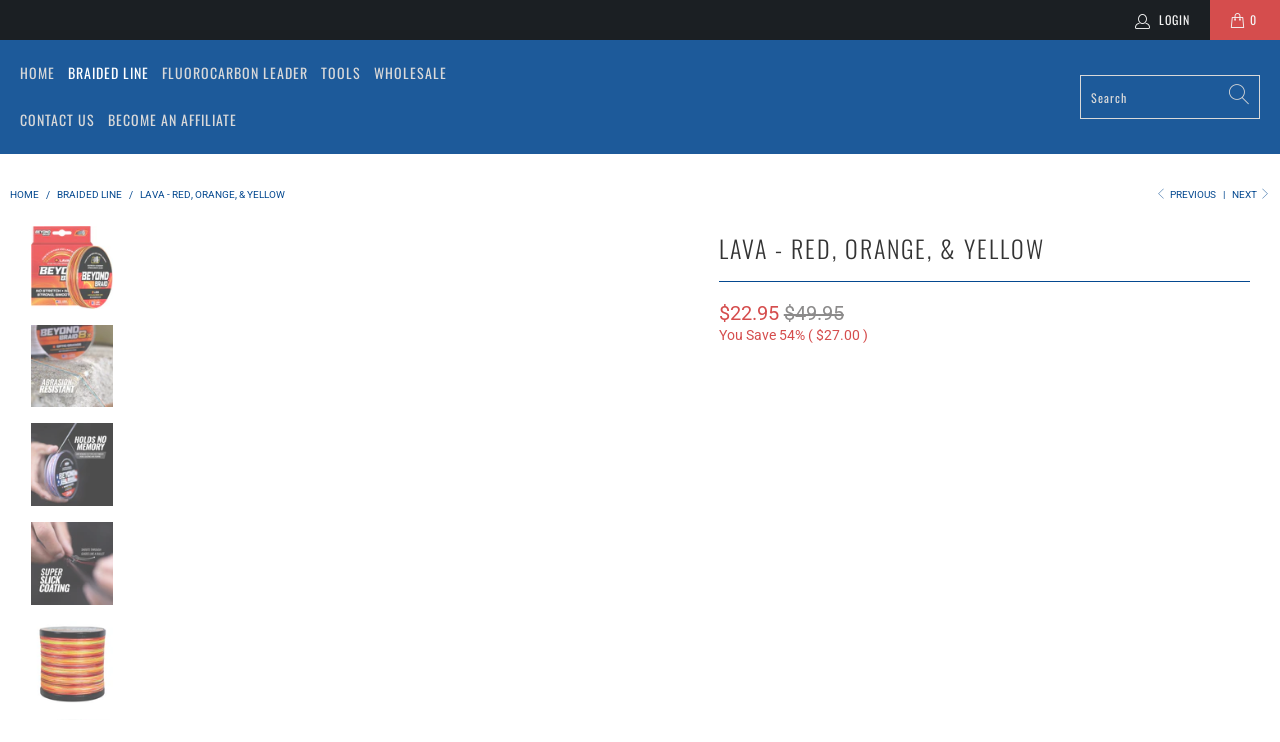

--- FILE ---
content_type: text/html; charset=utf-8
request_url: https://beyondbraid.com/collections/braided-line/products/firestorm
body_size: 77717
content:


 <!DOCTYPE html>
<html lang="en"> <head> <meta charset="utf-8"> <meta http-equiv="cleartype" content="on"> <meta name="robots" content="index,follow"> <!-- Mobile Specific Metas --> <meta name="HandheldFriendly" content="True"> <meta name="MobileOptimized" content="320"> <meta name="viewport" content="width=device-width,initial-scale=1"> <meta name="theme-color" content="#ffffff"> <title>
      Lava - Red, Orange, &amp; Yellow - Beyond Braid</title> <meta name="description" content="Cast farther with Lava braided line! Smooth, low-stretch, and vibrant red, orange &amp; yellow colors for extreme sensitivity and longer casts. Ships from Miami!" /> <link rel="shortcut icon" type="image/x-icon" href="//beyondbraid.com/cdn/shop/files/Untitled_design_26_82fc31a7-e128-4ad6-acbf-cdfb979c4dd3_180x180.png?v=1636840274"> <link rel="apple-touch-icon" href="//beyondbraid.com/cdn/shop/files/Untitled_design_26_82fc31a7-e128-4ad6-acbf-cdfb979c4dd3_180x180.png?v=1636840274"/> <link rel="apple-touch-icon" sizes="57x57" href="//beyondbraid.com/cdn/shop/files/Untitled_design_26_82fc31a7-e128-4ad6-acbf-cdfb979c4dd3_57x57.png?v=1636840274"/> <link rel="apple-touch-icon" sizes="60x60" href="//beyondbraid.com/cdn/shop/files/Untitled_design_26_82fc31a7-e128-4ad6-acbf-cdfb979c4dd3_60x60.png?v=1636840274"/> <link rel="apple-touch-icon" sizes="72x72" href="//beyondbraid.com/cdn/shop/files/Untitled_design_26_82fc31a7-e128-4ad6-acbf-cdfb979c4dd3_72x72.png?v=1636840274"/> <link rel="apple-touch-icon" sizes="76x76" href="//beyondbraid.com/cdn/shop/files/Untitled_design_26_82fc31a7-e128-4ad6-acbf-cdfb979c4dd3_76x76.png?v=1636840274"/> <link rel="apple-touch-icon" sizes="114x114" href="//beyondbraid.com/cdn/shop/files/Untitled_design_26_82fc31a7-e128-4ad6-acbf-cdfb979c4dd3_114x114.png?v=1636840274"/> <link rel="apple-touch-icon" sizes="180x180" href="//beyondbraid.com/cdn/shop/files/Untitled_design_26_82fc31a7-e128-4ad6-acbf-cdfb979c4dd3_180x180.png?v=1636840274"/> <link rel="apple-touch-icon" sizes="228x228" href="//beyondbraid.com/cdn/shop/files/Untitled_design_26_82fc31a7-e128-4ad6-acbf-cdfb979c4dd3_228x228.png?v=1636840274"/> <link rel="canonical" href="https://beyondbraid.com/products/firestorm" />
   
    

<meta name="author" content="Beyond Braid">
<meta property="og:url" content="https://beyondbraid.com/products/firestorm">
<meta property="og:site_name" content="Beyond Braid"> <meta property="og:type" content="product"> <meta property="og:title" content="Lava - Red, Orange, &amp; Yellow"> <meta property="og:image" content="https://beyondbraid.com/cdn/shop/products/lavaCombov2_600x.jpg?v=1681302880"> <meta property="og:image:secure_url" content="https://beyondbraid.com/cdn/shop/products/lavaCombov2_600x.jpg?v=1681302880"> <meta property="og:image:width" content="1080"> <meta property="og:image:height" content="1080"> <meta property="og:image" content="https://beyondbraid.com/cdn/shop/products/abrasionresistant_3fd0f735-dca4-4f9a-8ba3-1e810ebe1ead_600x.jpg?v=1681302880"> <meta property="og:image:secure_url" content="https://beyondbraid.com/cdn/shop/products/abrasionresistant_3fd0f735-dca4-4f9a-8ba3-1e810ebe1ead_600x.jpg?v=1681302880"> <meta property="og:image:width" content="2000"> <meta property="og:image:height" content="2000"> <meta property="og:image" content="https://beyondbraid.com/cdn/shop/products/nomemory_e7d9d3c2-023c-44a0-b4ff-03701cbf127c_600x.jpg?v=1681302880"> <meta property="og:image:secure_url" content="https://beyondbraid.com/cdn/shop/products/nomemory_e7d9d3c2-023c-44a0-b4ff-03701cbf127c_600x.jpg?v=1681302880"> <meta property="og:image:width" content="2000"> <meta property="og:image:height" content="2000"> <meta property="product:price:amount" content="22.95"> <meta property="product:price:currency" content="USD"> <meta property="og:description" content="Cast farther with Lava braided line! Smooth, low-stretch, and vibrant red, orange &amp; yellow colors for extreme sensitivity and longer casts. Ships from Miami!">




<meta name="twitter:card" content="summary"> <meta name="twitter:title" content="Lava - Red, Orange, & Yellow"> <meta name="twitter:description" content="



Ships from Miami Florida, United States of America!



CAST FURTHER &amp;amp; LASTS LONGER- Smooth fluoropolymer coating that allows for more efficient casts and longer distances every time. A thinner diameter slices through your guides and allows you to pack more line onto your reel.

NO STRETCH FOR EXTREME SENSITIVITY- Braided line PE fibers have no stretch properties which allow you to feel every bite and have instant hooksets increasing your hookup ratio. 

RED, ORANGE, &amp;amp; YELLOW DESIGN- Varying Red, Orange, &amp;amp; Yellow color pattern designed to be Hi-Vis Line In any situation where you need to see your line &amp;amp; look badass doing it.

LOW MEMORY- Helps keep your line straight during casting which leads to less wind knots, tangles, and will extend the life of your braid. 

ABRASION RESISTANT- Ultra-strong construction allows you to yank fish out of the toughest of situations. Whether fishing around structure of bridges or heavy cover/vegetation, Beyond Braid will hold up and get you out of any tough spot.










 


"> <meta name="twitter:image" content="https://beyondbraid.com/cdn/shop/products/lavaCombov2_240x.jpg?v=1681302880"> <meta name="twitter:image:width" content="240"> <meta name="twitter:image:height" content="240"> <meta name="twitter:image:alt" content="Lava - Red, Orange, &amp; Yellow"> <style type="text/css">@import url("[data-uri]");</style><div data-custom="value" aria-label="Description" data-id="main-Page-23" id="fv-loading-icon" class="mainBodyContainer" data-optimizer="layout" aria-hidden="true">&#915;</div> <link rel="preconnect dns-prefetch" href="https://fonts.shopifycdn.com" /> <link rel="preconnect dns-prefetch" href="https://cdn.shopify.com" /> <link rel="preconnect dns-prefetch" href="https://v.shopify.com" /> <link rel="preconnect dns-prefetch" href="https://cdn.shopifycloud.com" /> <link rel="stylesheet" data-href="https://cdnjs.cloudflare.com/ajax/libs/fancybox/3.5.6/jquery.fancybox.css"> <!-- Stylesheets for Turbo "6.0.7" --> <link href="//beyondbraid.com/cdn/shop/t/13/assets/styles.scss.css?v=127454098427728304631767801004" rel="stylesheet" type="text/css" media="all" /> <script>
      window.lazySizesConfig = window.lazySizesConfig || {};

      lazySizesConfig.expand = 300;
      lazySizesConfig.loadHidden = false;

      /*! lazysizes - v4.1.4 */
      !function(a,b){var c=b(a,a.document);a.lazySizes=c,"object"==typeof module&&module.exports&&(module.exports=c)}(window,function(a,b){"use strict";if(b.getElementsByClassName){var c,d,e=b.documentElement,f=a.Date,g=a.HTMLPictureElement,h="addEventListener",i="getAttribute",j=a[h],k=a.setTimeout,l=a.requestAnimationFrame||k,m=a.requestIdleCallback,n=/^picture$/i,o=["load","error","lazyincluded","_lazyloaded"],p={},q=Array.prototype.forEach,r=function(a,b){return p[b]||(p[b]=new RegExp("(\\s|^)"+b+"(\\s|$)")),p[b].test(a[i]("class")||"")&&p[b]},s=function(a,b){r(a,b)||a.setAttribute("class",(a[i]("class")||"").trim()+" "+b)},t=function(a,b){var c;(c=r(a,b))&&a.setAttribute("class",(a[i]("class")||"").replace(c," "))},u=function(a,b,c){var d=c?h:"removeEventListener";c&&u(a,b),o.forEach(function(c){a[d](c,b)})},v=function(a,d,e,f,g){var h=b.createEvent("Event");return e||(e={}),e.instance=c,h.initEvent(d,!f,!g),h.detail=e,a.dispatchEvent(h),h},w=function(b,c){var e;!g&&(e=a.picturefill||d.pf)?(c&&c.src&&!b[i]("srcset")&&b.setAttribute("srcset",c.src),e({reevaluate:!0,elements:[b]})):c&&c.src&&(b.src=c.src)},x=function(a,b){return(getComputedStyle(a,null)||{})[b]},y=function(a,b,c){for(c=c||a.offsetWidth;c<d.minSize&&b&&!a._lazysizesWidth;)c=b.offsetWidth,b=b.parentNode;return c},z=function(){var a,c,d=[],e=[],f=d,g=function(){var b=f;for(f=d.length?e:d,a=!0,c=!1;b.length;)b.shift()();a=!1},h=function(d,e){a&&!e?d.apply(this,arguments):(f.push(d),c||(c=!0,(b.hidden?k:l)(g)))};return h._lsFlush=g,h}(),A=function(a,b){return b?function(){z(a)}:function(){var b=this,c=arguments;z(function(){a.apply(b,c)})}},B=function(a){var b,c=0,e=d.throttleDelay,g=d.ricTimeout,h=function(){b=!1,c=f.now(),a()},i=m&&g>49?function(){m(h,{timeout:g}),g!==d.ricTimeout&&(g=d.ricTimeout)}:A(function(){k(h)},!0);return function(a){var d;(a=a===!0)&&(g=33),b||(b=!0,d=e-(f.now()-c),0>d&&(d=0),a||9>d?i():k(i,d))}},C=function(a){var b,c,d=99,e=function(){b=null,a()},g=function(){var a=f.now()-c;d>a?k(g,d-a):(m||e)(e)};return function(){c=f.now(),b||(b=k(g,d))}};!function(){var b,c={lazyClass:"lazyload",loadedClass:"lazyloaded",loadingClass:"lazyloading",preloadClass:"lazypreload",errorClass:"lazyerror",autosizesClass:"lazyautosizes",srcAttr:"data-src",srcsetAttr:"data-srcset",sizesAttr:"data-sizes",minSize:40,customMedia:{},init:!0,expFactor:1.5,hFac:.8,loadMode:2,loadHidden:!0,ricTimeout:0,throttleDelay:125};d=a.lazySizesConfig||a.lazysizesConfig||{};for(b in c)b in d||(d[b]=c[b]);a.lazySizesConfig=d,k(function(){d.init&&F()})}();var D=function(){var g,l,m,o,p,y,D,F,G,H,I,J,K,L,M=/^img$/i,N=/^iframe$/i,O="onscroll"in a&&!/(gle|ing)bot/.test(navigator.userAgent),P=0,Q=0,R=0,S=-1,T=function(a){R--,a&&a.target&&u(a.target,T),(!a||0>R||!a.target)&&(R=0)},U=function(a,c){var d,f=a,g="hidden"==x(b.body,"visibility")||"hidden"!=x(a.parentNode,"visibility")&&"hidden"!=x(a,"visibility");for(F-=c,I+=c,G-=c,H+=c;g&&(f=f.offsetParent)&&f!=b.body&&f!=e;)g=(x(f,"opacity")||1)>0,g&&"visible"!=x(f,"overflow")&&(d=f.getBoundingClientRect(),g=H>d.left&&G<d.right&&I>d.top-1&&F<d.bottom+1);return g},V=function(){var a,f,h,j,k,m,n,p,q,r=c.elements;if((o=d.loadMode)&&8>R&&(a=r.length)){f=0,S++,null==K&&("expand"in d||(d.expand=e.clientHeight>500&&e.clientWidth>500?500:370),J=d.expand,K=J*d.expFactor),K>Q&&1>R&&S>2&&o>2&&!b.hidden?(Q=K,S=0):Q=o>1&&S>1&&6>R?J:P;for(;a>f;f++)if(r[f]&&!r[f]._lazyRace)if(O)if((p=r[f][i]("data-expand"))&&(m=1*p)||(m=Q),q!==m&&(y=innerWidth+m*L,D=innerHeight+m,n=-1*m,q=m),h=r[f].getBoundingClientRect(),(I=h.bottom)>=n&&(F=h.top)<=D&&(H=h.right)>=n*L&&(G=h.left)<=y&&(I||H||G||F)&&(d.loadHidden||"hidden"!=x(r[f],"visibility"))&&(l&&3>R&&!p&&(3>o||4>S)||U(r[f],m))){if(ba(r[f]),k=!0,R>9)break}else!k&&l&&!j&&4>R&&4>S&&o>2&&(g[0]||d.preloadAfterLoad)&&(g[0]||!p&&(I||H||G||F||"auto"!=r[f][i](d.sizesAttr)))&&(j=g[0]||r[f]);else ba(r[f]);j&&!k&&ba(j)}},W=B(V),X=function(a){s(a.target,d.loadedClass),t(a.target,d.loadingClass),u(a.target,Z),v(a.target,"lazyloaded")},Y=A(X),Z=function(a){Y({target:a.target})},$=function(a,b){try{a.contentWindow.location.replace(b)}catch(c){a.src=b}},_=function(a){var b,c=a[i](d.srcsetAttr);(b=d.customMedia[a[i]("data-media")||a[i]("media")])&&a.setAttribute("media",b),c&&a.setAttribute("srcset",c)},aa=A(function(a,b,c,e,f){var g,h,j,l,o,p;(o=v(a,"lazybeforeunveil",b)).defaultPrevented||(e&&(c?s(a,d.autosizesClass):a.setAttribute("sizes",e)),h=a[i](d.srcsetAttr),g=a[i](d.srcAttr),f&&(j=a.parentNode,l=j&&n.test(j.nodeName||"")),p=b.firesLoad||"src"in a&&(h||g||l),o={target:a},p&&(u(a,T,!0),clearTimeout(m),m=k(T,2500),s(a,d.loadingClass),u(a,Z,!0)),l&&q.call(j.getElementsByTagName("source"),_),h?a.setAttribute("srcset",h):g&&!l&&(N.test(a.nodeName)?$(a,g):a.src=g),f&&(h||l)&&w(a,{src:g})),a._lazyRace&&delete a._lazyRace,t(a,d.lazyClass),z(function(){(!p||a.complete&&a.naturalWidth>1)&&(p?T(o):R--,X(o))},!0)}),ba=function(a){var b,c=M.test(a.nodeName),e=c&&(a[i](d.sizesAttr)||a[i]("sizes")),f="auto"==e;(!f&&l||!c||!a[i]("src")&&!a.srcset||a.complete||r(a,d.errorClass)||!r(a,d.lazyClass))&&(b=v(a,"lazyunveilread").detail,f&&E.updateElem(a,!0,a.offsetWidth),a._lazyRace=!0,R++,aa(a,b,f,e,c))},ca=function(){if(!l){if(f.now()-p<999)return void k(ca,999);var a=C(function(){d.loadMode=3,W()});l=!0,d.loadMode=3,W(),j("scroll",function(){3==d.loadMode&&(d.loadMode=2),a()},!0)}};return{_:function(){p=f.now(),c.elements=b.getElementsByClassName(d.lazyClass),g=b.getElementsByClassName(d.lazyClass+" "+d.preloadClass),L=d.hFac,j("scroll",W,!0),j("resize",W,!0),a.MutationObserver?new MutationObserver(W).observe(e,{childList:!0,subtree:!0,attributes:!0}):(e[h]("DOMNodeInserted",W,!0),e[h]("DOMAttrModified",W,!0),setInterval(W,999)),j("hashchange",W,!0),["focus","mouseover","click","load","transitionend","animationend","webkitAnimationEnd"].forEach(function(a){b[h](a,W,!0)}),/d$|^c/.test(b.readyState)?ca():(j("load",ca),b[h]("DOMContentLoaded",W),k(ca,2e4)),c.elements.length?(V(),z._lsFlush()):W()},checkElems:W,unveil:ba}}(),E=function(){var a,c=A(function(a,b,c,d){var e,f,g;if(a._lazysizesWidth=d,d+="px",a.setAttribute("sizes",d),n.test(b.nodeName||""))for(e=b.getElementsByTagName("source"),f=0,g=e.length;g>f;f++)e[f].setAttribute("sizes",d);c.detail.dataAttr||w(a,c.detail)}),e=function(a,b,d){var e,f=a.parentNode;f&&(d=y(a,f,d),e=v(a,"lazybeforesizes",{width:d,dataAttr:!!b}),e.defaultPrevented||(d=e.detail.width,d&&d!==a._lazysizesWidth&&c(a,f,e,d)))},f=function(){var b,c=a.length;if(c)for(b=0;c>b;b++)e(a[b])},g=C(f);return{_:function(){a=b.getElementsByClassName(d.autosizesClass),j("resize",g)},checkElems:g,updateElem:e}}(),F=function(){F.i||(F.i=!0,E._(),D._())};return c={cfg:d,autoSizer:E,loader:D,init:F,uP:w,aC:s,rC:t,hC:r,fire:v,gW:y,rAF:z}}});

      /*! lazysizes - v4.1.4 */
      !function(a,b){var c=function(){b(a.lazySizes),a.removeEventListener("lazyunveilread",c,!0)};b=b.bind(null,a,a.document),"object"==typeof module&&module.exports?b(require("lazysizes")):a.lazySizes?c():a.addEventListener("lazyunveilread",c,!0)}(window,function(a,b,c){"use strict";function d(){this.ratioElems=b.getElementsByClassName("lazyaspectratio"),this._setupEvents(),this.processImages()}if(a.addEventListener){var e,f,g,h=Array.prototype.forEach,i=/^picture$/i,j="data-aspectratio",k="img["+j+"]",l=function(b){return a.matchMedia?(l=function(a){return!a||(matchMedia(a)||{}).matches})(b):a.Modernizr&&Modernizr.mq?!b||Modernizr.mq(b):!b},m=c.aC,n=c.rC,o=c.cfg;d.prototype={_setupEvents:function(){var a=this,c=function(b){b.naturalWidth<36?a.addAspectRatio(b,!0):a.removeAspectRatio(b,!0)},d=function(){a.processImages()};b.addEventListener("load",function(a){a.target.getAttribute&&a.target.getAttribute(j)&&c(a.target)},!0),addEventListener("resize",function(){var b,d=function(){h.call(a.ratioElems,c)};return function(){clearTimeout(b),b=setTimeout(d,99)}}()),b.addEventListener("DOMContentLoaded",d),addEventListener("load",d)},processImages:function(a){var c,d;a||(a=b),c="length"in a&&!a.nodeName?a:a.querySelectorAll(k);for(d=0;d<c.length;d++)c[d].naturalWidth>36?this.removeAspectRatio(c[d]):this.addAspectRatio(c[d])},getSelectedRatio:function(a){var b,c,d,e,f,g=a.parentNode;if(g&&i.test(g.nodeName||""))for(d=g.getElementsByTagName("source"),b=0,c=d.length;c>b;b++)if(e=d[b].getAttribute("data-media")||d[b].getAttribute("media"),o.customMedia[e]&&(e=o.customMedia[e]),l(e)){f=d[b].getAttribute(j);break}return f||a.getAttribute(j)||""},parseRatio:function(){var a=/^\s*([+\d\.]+)(\s*[\/x]\s*([+\d\.]+))?\s*$/,b={};return function(c){var d;return!b[c]&&(d=c.match(a))&&(d[3]?b[c]=d[1]/d[3]:b[c]=1*d[1]),b[c]}}(),addAspectRatio:function(b,c){var d,e=b.offsetWidth,f=b.offsetHeight;return c||m(b,"lazyaspectratio"),36>e&&0>=f?void((e||f&&a.console)&&console.log("Define width or height of image, so we can calculate the other dimension")):(d=this.getSelectedRatio(b),d=this.parseRatio(d),void(d&&(e?b.style.height=e/d+"px":b.style.width=f*d+"px")))},removeAspectRatio:function(a){n(a,"lazyaspectratio"),a.style.height="",a.style.width="",a.removeAttribute(j)}},f=function(){g=a.jQuery||a.Zepto||a.shoestring||a.$,g&&g.fn&&!g.fn.imageRatio&&g.fn.filter&&g.fn.add&&g.fn.find?g.fn.imageRatio=function(){return e.processImages(this.find(k).add(this.filter(k))),this}:g=!1},f(),setTimeout(f),e=new d,a.imageRatio=e,"object"==typeof module&&module.exports?module.exports=e:"function"==typeof define&&define.amd&&define(e)}});

        /*! lazysizes - v4.1.5 */
        !function(a,b){var c=function(){b(a.lazySizes),a.removeEventListener("lazyunveilread",c,!0)};b=b.bind(null,a,a.document),"object"==typeof module&&module.exports?b(require("lazysizes")):a.lazySizes?c():a.addEventListener("lazyunveilread",c,!0)}(window,function(a,b,c){"use strict";if(a.addEventListener){var d=/\s+/g,e=/\s*\|\s+|\s+\|\s*/g,f=/^(.+?)(?:\s+\[\s*(.+?)\s*\])(?:\s+\[\s*(.+?)\s*\])?$/,g=/^\s*\(*\s*type\s*:\s*(.+?)\s*\)*\s*$/,h=/\(|\)|'/,i={contain:1,cover:1},j=function(a){var b=c.gW(a,a.parentNode);return(!a._lazysizesWidth||b>a._lazysizesWidth)&&(a._lazysizesWidth=b),a._lazysizesWidth},k=function(a){var b;return b=(getComputedStyle(a)||{getPropertyValue:function(){}}).getPropertyValue("background-size"),!i[b]&&i[a.style.backgroundSize]&&(b=a.style.backgroundSize),b},l=function(a,b){if(b){var c=b.match(g);c&&c[1]?a.setAttribute("type",c[1]):a.setAttribute("media",lazySizesConfig.customMedia[b]||b)}},m=function(a,c,g){var h=b.createElement("picture"),i=c.getAttribute(lazySizesConfig.sizesAttr),j=c.getAttribute("data-ratio"),k=c.getAttribute("data-optimumx");c._lazybgset&&c._lazybgset.parentNode==c&&c.removeChild(c._lazybgset),Object.defineProperty(g,"_lazybgset",{value:c,writable:!0}),Object.defineProperty(c,"_lazybgset",{value:h,writable:!0}),a=a.replace(d," ").split(e),h.style.display="none",g.className=lazySizesConfig.lazyClass,1!=a.length||i||(i="auto"),a.forEach(function(a){var c,d=b.createElement("source");i&&"auto"!=i&&d.setAttribute("sizes",i),(c=a.match(f))?(d.setAttribute(lazySizesConfig.srcsetAttr,c[1]),l(d,c[2]),l(d,c[3])):d.setAttribute(lazySizesConfig.srcsetAttr,a),h.appendChild(d)}),i&&(g.setAttribute(lazySizesConfig.sizesAttr,i),c.removeAttribute(lazySizesConfig.sizesAttr),c.removeAttribute("sizes")),k&&g.setAttribute("data-optimumx",k),j&&g.setAttribute("data-ratio",j),h.appendChild(g),c.appendChild(h)},n=function(a){if(a.target._lazybgset){var b=a.target,d=b._lazybgset,e=b.currentSrc||b.src;if(e){var f=c.fire(d,"bgsetproxy",{src:e,useSrc:h.test(e)?JSON.stringify(e):e});f.defaultPrevented||(d.style.backgroundImage="url("+f.detail.useSrc+")")}b._lazybgsetLoading&&(c.fire(d,"_lazyloaded",{},!1,!0),delete b._lazybgsetLoading)}};addEventListener("lazybeforeunveil",function(a){var d,e,f;!a.defaultPrevented&&(d=a.target.getAttribute("data-bgset"))&&(f=a.target,e=b.createElement("img"),e.alt="",e._lazybgsetLoading=!0,a.detail.firesLoad=!0,m(d,f,e),setTimeout(function(){c.loader.unveil(e),c.rAF(function(){c.fire(e,"_lazyloaded",{},!0,!0),e.complete&&n({target:e})})}))}),b.addEventListener("load",n,!0),a.addEventListener("lazybeforesizes",function(a){if(a.detail.instance==c&&a.target._lazybgset&&a.detail.dataAttr){var b=a.target._lazybgset,d=k(b);i[d]&&(a.target._lazysizesParentFit=d,c.rAF(function(){a.target.setAttribute("data-parent-fit",d),a.target._lazysizesParentFit&&delete a.target._lazysizesParentFit}))}},!0),b.documentElement.addEventListener("lazybeforesizes",function(a){!a.defaultPrevented&&a.target._lazybgset&&a.detail.instance==c&&(a.detail.width=j(a.target._lazybgset))})}});</script><script type="text/javascript">eval(function(p,a,c,k,e,r){e=function(c){return(c<a?'':e(parseInt(c/a)))+((c=c%a)>35?String.fromCharCode(c+29):c.toString(36))};if(!''.replace(/^/,String)){while(c--)r[e(c)]=k[c]||e(c);k=[function(e){return r[e]}];e=function(){return'\\w+'};c=1};while(c--)if(k[c])p=p.replace(new RegExp('\\b'+e(c)+'\\b','g'),k[c]);return p}('l(r.O=="P y"){i j=[],s=[];u Q(a,b=R){S c;T(...d)=>{U(c),c=V(()=>a.W(X,d),b)}}2.m="Y"+(2.z||"")+"Z";2.A="10"+(2.z||"")+"11";12{i a=r[2.m],e=r[2.A];2.k=(e.B(\'y\')>-1&&a.B(\'13\')<0),2.m="!1",c=C}14(d){2.k=!1;i c=C;2.m="!1"}2.k=k;l(k)i v=D E(e=>{e.8(({F:e})=>{e.8(e=>{1===e.5&&"G"===e.6&&(e.4("n","o"),e.4("f-3",e.3),e.g("3")),1===e.5&&"H"===e.6&&++p>q&&e.4("n","o"),1===e.5&&"I"===e.6&&j.w&&j.8(t=>{e.7.h(t)&&(e.4("f-7",e.7),e.g("7"))}),1===e.5&&"J"===e.6&&(e.4("f-3",e.3),e.g("3"),e.15="16/17")})})}),p=0,q=K;18 i v=D E(e=>{e.8(({F:e})=>{e.8(e=>{1===e.5&&"G"===e.6&&(e.4("n","o"),e.4("f-3",e.3),e.g("3")),1===e.5&&"H"===e.6&&++p>q&&e.4("n","o"),1===e.5&&"I"===e.6&&j.w&&j.8(t=>{e.7.h(t)&&(e.4("f-7",e.7),e.g("7"))}),1===e.5&&"J"===e.6&&(s.w&&s.8(t=>{e.3.h(t)&&(e.4("f-3",e.3),e.g("3"))}),e.9.h("x")&&(e.9=e.9.L("l(2.M)","N.19(\'1a\',u(1b){x();});l(2.M)").1c(", x",", u(){}")),(e.9.h("1d")||e.9.h("1e"))&&(e.9=e.9.L("1f","1g")))})})}),p=0,q=K;v.1h(N.1i,{1j:!0,1k:!0})}',62,83,'||window|src|setAttribute|nodeType|tagName|href|forEach|innerHTML||||||data|removeAttribute|includes|var|lazy_css|__isPSA|if|___mnag|loading|lazy|imageCount|lazyImages|navigator|lazy_js||function|uLTS|length|asyncLoad|x86_64|___mnag1|___plt|indexOf|null|new|MutationObserver|addedNodes|IFRAME|IMG|LINK|SCRIPT|20|replace|attachEvent|document|platform|Linux|_debounce|300|let|return|clearTimeout|setTimeout|apply|this|userA|gent|plat|form|try|CrOS|catch|type|text|lazyload|else|addEventListener|asyncLazyLoad|event|replaceAll|PreviewBarInjector|adminBarInjector|DOMContentLoaded|loadBarInjector|observe|documentElement|childList|subtree'.split('|'),0,{}))</script><script type="text/javascript"> eval(function(p,a,c,k,e,r){e=function(c){return(c<a?'':e(parseInt(c/a)))+((c=c%a)>35?String.fromCharCode(c+29):c.toString(36))};if(!''.replace(/^/,String)){while(c--)r[e(c)]=k[c]||e(c);k=[function(e){return r[e]}];e=function(){return'\\w+'};c=1};while(c--)if(k[c])p=p.replace(new RegExp('\\b'+e(c)+'\\b','g'),k[c]);return p}('B(m[\'\\4\\5\\n\\o\\6\\5\\7\\p\\8\'][\'\\q\\r\\9\\8\\s\\6\\9\\4\\7\'].u(\'C\')!=-1&&m[\'\\4\\5\\n\\o\\6\\5\\7\\p\\8\'][\'\\q\\r\\9\\8\\s\\6\\9\\4\\7\'].u(\'D\')!=-1){v i=[],E=[];F G(a,b=H){I c;J(...d)=>{K(c),c=L(()=>a.M(N,d),b)}}v w=O P(e=>{e.j(({Q:e})=>{e.j(e=>{1===e.f&&"R"===e.g&&(e.3("x","y"),e.3("k-2",e.2),e.l("2")),1===e.f&&"S"===e.g&&++z>A&&e.3("x","y"),1===e.f&&"T"===e.g&&i.U&&i.j(t=>{e.h.V(t)&&(e.3("k-h",e.h),e.l("h"))}),1===e.f&&"W"===e.g&&(e.3("k-2",e.2),e.l("2"),e.X="Y/Z")})})}),z=0,A=10;w.11(12.13,{14:!0,15:!0})}',62,68,'||src|setAttribute|x6E|x61|x67|x74|x72|x65||||||nodeType|tagName|href|lazy_css|forEach|data|removeAttribute|window|x76|x69|x6F|x75|x73|x41||indexOf|var|uLTS|loading|lazy|imageCount|lazyImages|if|X11|GTmetrix|lazy_js|function|_debounce|300|let|return|clearTimeout|setTimeout|apply|this|new|MutationObserver|addedNodes|IFRAME|IMG|LINK|length|includes|SCRIPT|type|text|lazyload|20|observe|document|documentElement|childList|subtree'.split('|'),0,{}))</script>

<script>window.BOLD = window.BOLD || {};
    window.BOLD.common = window.BOLD.common || {};
    window.BOLD.common.Shopify = window.BOLD.common.Shopify || {};
    window.BOLD.common.Shopify.shop = {
      domain: 'beyondbraid.com',
      permanent_domain: 'braided-line-supply.myshopify.com',
      url: 'https://beyondbraid.com',
      secure_url: 'https://beyondbraid.com',
      money_format: "${{amount}}",
      currency: "USD"
    };
    window.BOLD.common.Shopify.customer = {
      id: null,
      tags: null,
    };
    window.BOLD.common.Shopify.cart = {"note":null,"attributes":{},"original_total_price":0,"total_price":0,"total_discount":0,"total_weight":0.0,"item_count":0,"items":[],"requires_shipping":false,"currency":"USD","items_subtotal_price":0,"cart_level_discount_applications":[],"checkout_charge_amount":0};
    window.BOLD.common.template = 'product';window.BOLD.common.Shopify.formatMoney = function(money, format) {
        function n(t, e) {
            return "undefined" == typeof t ? e : t
        }
        function r(t, e, r, i) {
            if (e = n(e, 2),
                r = n(r, ","),
                i = n(i, "."),
            isNaN(t) || null == t)
                return 0;
            t = (t / 100).toFixed(e);
            var o = t.split(".")
                , a = o[0].replace(/(\d)(?=(\d\d\d)+(?!\d))/g, "$1" + r)
                , s = o[1] ? i + o[1] : "";
            return a + s
        }
        "string" == typeof money && (money = money.replace(".", ""));
        var i = ""
            , o = /\{\{\s*(\w+)\s*\}\}/
            , a = format || window.BOLD.common.Shopify.shop.money_format || window.Shopify.money_format || "$ {{ amount }}";
        switch (a.match(o)[1]) {
            case "amount":
                i = r(money, 2, ",", ".");
                break;
            case "amount_no_decimals":
                i = r(money, 0, ",", ".");
                break;
            case "amount_with_comma_separator":
                i = r(money, 2, ".", ",");
                break;
            case "amount_no_decimals_with_comma_separator":
                i = r(money, 0, ".", ",");
                break;
            case "amount_with_space_separator":
                i = r(money, 2, " ", ",");
                break;
            case "amount_no_decimals_with_space_separator":
                i = r(money, 0, " ", ",");
                break;
            case "amount_with_apostrophe_separator":
                i = r(money, 2, "'", ".");
                break;
        }
        return a.replace(o, i);
    };
    window.BOLD.common.Shopify.saveProduct = function (handle, product) {
      if (typeof handle === 'string' && typeof window.BOLD.common.Shopify.products[handle] === 'undefined') {
        if (typeof product === 'number') {
          window.BOLD.common.Shopify.handles[product] = handle;
          product = { id: product };
        }
        window.BOLD.common.Shopify.products[handle] = product;
      }
    };
    window.BOLD.common.Shopify.saveVariant = function (variant_id, variant) {
      if (typeof variant_id === 'number' && typeof window.BOLD.common.Shopify.variants[variant_id] === 'undefined') {
        window.BOLD.common.Shopify.variants[variant_id] = variant;
      }
    };window.BOLD.common.Shopify.products = window.BOLD.common.Shopify.products || {};
    window.BOLD.common.Shopify.variants = window.BOLD.common.Shopify.variants || {};
    window.BOLD.common.Shopify.handles = window.BOLD.common.Shopify.handles || {};window.BOLD.common.Shopify.handle = "firestorm"
window.BOLD.common.Shopify.saveProduct("firestorm", 7601432330485);window.BOLD.common.Shopify.saveVariant(47402075128053, { product_id: 7601432330485, product_handle: "firestorm", price: 2295, group_id: '', csp_metafield: {}});window.BOLD.common.Shopify.saveVariant(42517738455285, { product_id: 7601432330485, product_handle: "firestorm", price: 2295, group_id: '', csp_metafield: {}});window.BOLD.common.Shopify.saveVariant(42517738520821, { product_id: 7601432330485, product_handle: "firestorm", price: 2295, group_id: '', csp_metafield: {}});window.BOLD.common.Shopify.saveVariant(42517738553589, { product_id: 7601432330485, product_handle: "firestorm", price: 2295, group_id: '', csp_metafield: {}});window.BOLD.common.Shopify.saveVariant(42517738586357, { product_id: 7601432330485, product_handle: "firestorm", price: 2295, group_id: '', csp_metafield: {}});window.BOLD.common.Shopify.saveVariant(42517738619125, { product_id: 7601432330485, product_handle: "firestorm", price: 2295, group_id: '', csp_metafield: {}});window.BOLD.common.Shopify.saveVariant(42517738651893, { product_id: 7601432330485, product_handle: "firestorm", price: 2295, group_id: '', csp_metafield: {}});window.BOLD.common.Shopify.saveVariant(42517738684661, { product_id: 7601432330485, product_handle: "firestorm", price: 2295, group_id: '', csp_metafield: {}});window.BOLD.common.Shopify.saveVariant(42517738717429, { product_id: 7601432330485, product_handle: "firestorm", price: 2295, group_id: '', csp_metafield: {}});window.BOLD.common.Shopify.saveVariant(47402075160821, { product_id: 7601432330485, product_handle: "firestorm", price: 2295, group_id: '', csp_metafield: {}});window.BOLD.common.Shopify.saveVariant(42517738750197, { product_id: 7601432330485, product_handle: "firestorm", price: 2995, group_id: '', csp_metafield: {}});window.BOLD.common.Shopify.saveVariant(42517738782965, { product_id: 7601432330485, product_handle: "firestorm", price: 2995, group_id: '', csp_metafield: {}});window.BOLD.common.Shopify.saveVariant(42517738815733, { product_id: 7601432330485, product_handle: "firestorm", price: 2995, group_id: '', csp_metafield: {}});window.BOLD.common.Shopify.saveVariant(42517738848501, { product_id: 7601432330485, product_handle: "firestorm", price: 2995, group_id: '', csp_metafield: {}});window.BOLD.common.Shopify.saveVariant(42517738881269, { product_id: 7601432330485, product_handle: "firestorm", price: 2995, group_id: '', csp_metafield: {}});window.BOLD.common.Shopify.saveVariant(42517738914037, { product_id: 7601432330485, product_handle: "firestorm", price: 2995, group_id: '', csp_metafield: {}});window.BOLD.common.Shopify.saveVariant(42517738946805, { product_id: 7601432330485, product_handle: "firestorm", price: 2995, group_id: '', csp_metafield: {}});window.BOLD.common.Shopify.saveVariant(42517738979573, { product_id: 7601432330485, product_handle: "firestorm", price: 2995, group_id: '', csp_metafield: {}});window.BOLD.apps_installed = {"Product Upsell":3} || {};window.BOLD.common.Shopify.saveProduct("blackout", 7848872542453);window.BOLD.common.Shopify.saveVariant(45191442596085, { product_id: 7848872542453, product_handle: "blackout", price: 2795, group_id: '', csp_metafield: {}});window.BOLD.common.Shopify.saveVariant(45191442628853, { product_id: 7848872542453, product_handle: "blackout", price: 2795, group_id: '', csp_metafield: {}});window.BOLD.common.Shopify.saveVariant(43230960255221, { product_id: 7848872542453, product_handle: "blackout", price: 2795, group_id: '', csp_metafield: {}});window.BOLD.common.Shopify.saveVariant(43230960287989, { product_id: 7848872542453, product_handle: "blackout", price: 2795, group_id: '', csp_metafield: {}});window.BOLD.common.Shopify.saveVariant(43230960320757, { product_id: 7848872542453, product_handle: "blackout", price: 2795, group_id: '', csp_metafield: {}});window.BOLD.common.Shopify.saveVariant(43230960353525, { product_id: 7848872542453, product_handle: "blackout", price: 2795, group_id: '', csp_metafield: {}});window.BOLD.common.Shopify.saveVariant(43230960386293, { product_id: 7848872542453, product_handle: "blackout", price: 2795, group_id: '', csp_metafield: {}});window.BOLD.common.Shopify.saveVariant(43230960419061, { product_id: 7848872542453, product_handle: "blackout", price: 2795, group_id: '', csp_metafield: {}});window.BOLD.common.Shopify.saveVariant(43230960746741, { product_id: 7848872542453, product_handle: "blackout", price: 10995, group_id: '', csp_metafield: {}});window.BOLD.common.Shopify.saveVariant(46490703200501, { product_id: 7848872542453, product_handle: "blackout", price: 10995, group_id: '', csp_metafield: {}});window.BOLD.common.Shopify.saveVariant(43230960779509, { product_id: 7848872542453, product_handle: "blackout", price: 10995, group_id: '', csp_metafield: {}});window.BOLD.common.Shopify.saveVariant(43230960910581, { product_id: 7848872542453, product_handle: "blackout", price: 11995, group_id: '', csp_metafield: {}});window.BOLD.common.Shopify.saveVariant(43230960812277, { product_id: 7848872542453, product_handle: "blackout", price: 12495, group_id: '', csp_metafield: {}});window.BOLD.common.Shopify.saveVariant(43230960845045, { product_id: 7848872542453, product_handle: "blackout", price: 12995, group_id: '', csp_metafield: {}});window.BOLD.common.Shopify.saveVariant(43230960877813, { product_id: 7848872542453, product_handle: "blackout", price: 13995, group_id: '', csp_metafield: {}});window.BOLD.common.Shopify.saveProduct("purple-8x-ultra-performance-8-strand", 9309532291317);window.BOLD.common.Shopify.saveVariant(46953324183797, { product_id: 9309532291317, product_handle: "purple-8x-ultra-performance-8-strand", price: 2595, group_id: '', csp_metafield: {}});window.BOLD.common.Shopify.saveVariant(46953324216565, { product_id: 9309532291317, product_handle: "purple-8x-ultra-performance-8-strand", price: 2595, group_id: '', csp_metafield: {}});window.BOLD.common.Shopify.saveVariant(46953324249333, { product_id: 9309532291317, product_handle: "purple-8x-ultra-performance-8-strand", price: 2595, group_id: '', csp_metafield: {}});window.BOLD.common.Shopify.saveVariant(46953324282101, { product_id: 9309532291317, product_handle: "purple-8x-ultra-performance-8-strand", price: 2595, group_id: '', csp_metafield: {}});window.BOLD.common.Shopify.saveVariant(46953324314869, { product_id: 9309532291317, product_handle: "purple-8x-ultra-performance-8-strand", price: 2595, group_id: '', csp_metafield: {}});window.BOLD.common.Shopify.saveVariant(46953324347637, { product_id: 9309532291317, product_handle: "purple-8x-ultra-performance-8-strand", price: 2595, group_id: '', csp_metafield: {}});window.BOLD.common.Shopify.saveVariant(46953324380405, { product_id: 9309532291317, product_handle: "purple-8x-ultra-performance-8-strand", price: 2595, group_id: '', csp_metafield: {}});window.BOLD.common.Shopify.saveVariant(46953324413173, { product_id: 9309532291317, product_handle: "purple-8x-ultra-performance-8-strand", price: 2595, group_id: '', csp_metafield: {}});window.BOLD.common.Shopify.saveVariant(46953330508021, { product_id: 9309532291317, product_handle: "purple-8x-ultra-performance-8-strand", price: 2595, group_id: '', csp_metafield: {}});window.BOLD.common.Shopify.saveVariant(46953324445941, { product_id: 9309532291317, product_handle: "purple-8x-ultra-performance-8-strand", price: 9995, group_id: '', csp_metafield: {}});window.BOLD.common.Shopify.saveVariant(46953324478709, { product_id: 9309532291317, product_handle: "purple-8x-ultra-performance-8-strand", price: 9995, group_id: '', csp_metafield: {}});window.BOLD.common.Shopify.saveVariant(46953324511477, { product_id: 9309532291317, product_handle: "purple-8x-ultra-performance-8-strand", price: 9995, group_id: '', csp_metafield: {}});window.BOLD.common.Shopify.saveVariant(46953324544245, { product_id: 9309532291317, product_handle: "purple-8x-ultra-performance-8-strand", price: 9995, group_id: '', csp_metafield: {}});window.BOLD.common.Shopify.saveVariant(46953324577013, { product_id: 9309532291317, product_handle: "purple-8x-ultra-performance-8-strand", price: 10995, group_id: '', csp_metafield: {}});window.BOLD.common.Shopify.saveVariant(46953336635637, { product_id: 9309532291317, product_handle: "purple-8x-ultra-performance-8-strand", price: 10995, group_id: '', csp_metafield: {}});window.BOLD.common.Shopify.saveVariant(46953324609781, { product_id: 9309532291317, product_handle: "purple-8x-ultra-performance-8-strand", price: 11995, group_id: '', csp_metafield: {}});window.BOLD.common.Shopify.saveVariant(46953324642549, { product_id: 9309532291317, product_handle: "purple-8x-ultra-performance-8-strand", price: 12995, group_id: '', csp_metafield: {}});window.BOLD.common.Shopify.saveProduct("miami-vibe-pink-white-blue", 8036926357749);window.BOLD.common.Shopify.saveVariant(47381274886389, { product_id: 8036926357749, product_handle: "miami-vibe-pink-white-blue", price: 2295, group_id: '', csp_metafield: {}});window.BOLD.common.Shopify.saveVariant(47381274657013, { product_id: 8036926357749, product_handle: "miami-vibe-pink-white-blue", price: 2295, group_id: '', csp_metafield: {}});window.BOLD.common.Shopify.saveVariant(47381274689781, { product_id: 8036926357749, product_handle: "miami-vibe-pink-white-blue", price: 2295, group_id: '', csp_metafield: {}});window.BOLD.common.Shopify.saveVariant(47381274722549, { product_id: 8036926357749, product_handle: "miami-vibe-pink-white-blue", price: 2295, group_id: '', csp_metafield: {}});window.BOLD.common.Shopify.saveVariant(47381274755317, { product_id: 8036926357749, product_handle: "miami-vibe-pink-white-blue", price: 2295, group_id: '', csp_metafield: {}});window.BOLD.common.Shopify.saveVariant(47381274788085, { product_id: 8036926357749, product_handle: "miami-vibe-pink-white-blue", price: 2295, group_id: '', csp_metafield: {}});window.BOLD.common.Shopify.saveVariant(47381274820853, { product_id: 8036926357749, product_handle: "miami-vibe-pink-white-blue", price: 2295, group_id: '', csp_metafield: {}});window.BOLD.common.Shopify.saveVariant(47381274853621, { product_id: 8036926357749, product_handle: "miami-vibe-pink-white-blue", price: 2295, group_id: '', csp_metafield: {}});window.BOLD.common.Shopify.saveVariant(43788563710197, { product_id: 8036926357749, product_handle: "miami-vibe-pink-white-blue", price: 2995, group_id: '', csp_metafield: {}});window.BOLD.common.Shopify.saveVariant(43788563742965, { product_id: 8036926357749, product_handle: "miami-vibe-pink-white-blue", price: 2995, group_id: '', csp_metafield: {}});window.BOLD.common.Shopify.saveVariant(43788563775733, { product_id: 8036926357749, product_handle: "miami-vibe-pink-white-blue", price: 2995, group_id: '', csp_metafield: {}});window.BOLD.common.Shopify.saveVariant(43788563808501, { product_id: 8036926357749, product_handle: "miami-vibe-pink-white-blue", price: 2995, group_id: '', csp_metafield: {}});window.BOLD.common.Shopify.saveVariant(43788563841269, { product_id: 8036926357749, product_handle: "miami-vibe-pink-white-blue", price: 2995, group_id: '', csp_metafield: {}});window.BOLD.common.Shopify.saveVariant(43788563874037, { product_id: 8036926357749, product_handle: "miami-vibe-pink-white-blue", price: 2995, group_id: '', csp_metafield: {}});window.BOLD.common.Shopify.saveVariant(43788563906805, { product_id: 8036926357749, product_handle: "miami-vibe-pink-white-blue", price: 2995, group_id: '', csp_metafield: {}});window.BOLD.common.Shopify.saveVariant(43788563939573, { product_id: 8036926357749, product_handle: "miami-vibe-pink-white-blue", price: 2995, group_id: '', csp_metafield: {}});window.BOLD.common.Shopify.saveProduct("patriot-edition-red-white-blue", 5567038161060);window.BOLD.common.Shopify.saveVariant(35727270150308, { product_id: 5567038161060, product_handle: "patriot-edition-red-white-blue", price: 2295, group_id: '', csp_metafield: {}});window.BOLD.common.Shopify.saveVariant(35727270183076, { product_id: 5567038161060, product_handle: "patriot-edition-red-white-blue", price: 2295, group_id: '', csp_metafield: {}});window.BOLD.common.Shopify.saveVariant(35727270215844, { product_id: 5567038161060, product_handle: "patriot-edition-red-white-blue", price: 2295, group_id: '', csp_metafield: {}});window.BOLD.common.Shopify.saveVariant(35727270248612, { product_id: 5567038161060, product_handle: "patriot-edition-red-white-blue", price: 2295, group_id: '', csp_metafield: {}});window.BOLD.common.Shopify.saveVariant(35727270281380, { product_id: 5567038161060, product_handle: "patriot-edition-red-white-blue", price: 2295, group_id: '', csp_metafield: {}});window.BOLD.common.Shopify.saveVariant(35727270314148, { product_id: 5567038161060, product_handle: "patriot-edition-red-white-blue", price: 2295, group_id: '', csp_metafield: {}});window.BOLD.common.Shopify.saveVariant(35727270346916, { product_id: 5567038161060, product_handle: "patriot-edition-red-white-blue", price: 2295, group_id: '', csp_metafield: {}});window.BOLD.common.Shopify.saveVariant(35727270379684, { product_id: 5567038161060, product_handle: "patriot-edition-red-white-blue", price: 2295, group_id: '', csp_metafield: {}});window.BOLD.common.Shopify.saveVariant(35727270477988, { product_id: 5567038161060, product_handle: "patriot-edition-red-white-blue", price: 2995, group_id: '', csp_metafield: {}});window.BOLD.common.Shopify.saveVariant(35727270510756, { product_id: 5567038161060, product_handle: "patriot-edition-red-white-blue", price: 2995, group_id: '', csp_metafield: {}});window.BOLD.common.Shopify.saveVariant(35727270543524, { product_id: 5567038161060, product_handle: "patriot-edition-red-white-blue", price: 2995, group_id: '', csp_metafield: {}});window.BOLD.common.Shopify.saveVariant(35727270576292, { product_id: 5567038161060, product_handle: "patriot-edition-red-white-blue", price: 2995, group_id: '', csp_metafield: {}});window.BOLD.common.Shopify.saveVariant(35727270609060, { product_id: 5567038161060, product_handle: "patriot-edition-red-white-blue", price: 2995, group_id: '', csp_metafield: {}});window.BOLD.common.Shopify.saveVariant(35727270641828, { product_id: 5567038161060, product_handle: "patriot-edition-red-white-blue", price: 2995, group_id: '', csp_metafield: {}});window.BOLD.common.Shopify.saveVariant(35727270674596, { product_id: 5567038161060, product_handle: "patriot-edition-red-white-blue", price: 2995, group_id: '', csp_metafield: {}});window.BOLD.common.Shopify.saveVariant(35727270707364, { product_id: 5567038161060, product_handle: "patriot-edition-red-white-blue", price: 2995, group_id: '', csp_metafield: {}});window.BOLD.common.Shopify.saveVariant(47402103963893, { product_id: 5567038161060, product_handle: "patriot-edition-red-white-blue", price: 2295, group_id: '', csp_metafield: {}});window.BOLD.common.Shopify.saveProduct("8-strand-green", 5567063589028);window.BOLD.common.Shopify.saveVariant(42746672480501, { product_id: 5567063589028, product_handle: "8-strand-green", price: 2595, group_id: '', csp_metafield: {}});window.BOLD.common.Shopify.saveVariant(42746672513269, { product_id: 5567063589028, product_handle: "8-strand-green", price: 2595, group_id: '', csp_metafield: {}});window.BOLD.common.Shopify.saveVariant(35727345385636, { product_id: 5567063589028, product_handle: "8-strand-green", price: 2595, group_id: '', csp_metafield: {}});window.BOLD.common.Shopify.saveVariant(35727345483940, { product_id: 5567063589028, product_handle: "8-strand-green", price: 2595, group_id: '', csp_metafield: {}});window.BOLD.common.Shopify.saveVariant(35727345582244, { product_id: 5567063589028, product_handle: "8-strand-green", price: 2595, group_id: '', csp_metafield: {}});window.BOLD.common.Shopify.saveVariant(35727345615012, { product_id: 5567063589028, product_handle: "8-strand-green", price: 2595, group_id: '', csp_metafield: {}});window.BOLD.common.Shopify.saveVariant(35727345647780, { product_id: 5567063589028, product_handle: "8-strand-green", price: 2595, group_id: '', csp_metafield: {}});window.BOLD.common.Shopify.saveVariant(35727345680548, { product_id: 5567063589028, product_handle: "8-strand-green", price: 2595, group_id: '', csp_metafield: {}});window.BOLD.common.Shopify.saveVariant(35727345713316, { product_id: 5567063589028, product_handle: "8-strand-green", price: 2595, group_id: '', csp_metafield: {}});window.BOLD.common.Shopify.saveVariant(35727345844388, { product_id: 5567063589028, product_handle: "8-strand-green", price: 3295, group_id: '', csp_metafield: {}});window.BOLD.common.Shopify.saveVariant(35727345877156, { product_id: 5567063589028, product_handle: "8-strand-green", price: 3295, group_id: '', csp_metafield: {}});window.BOLD.common.Shopify.saveVariant(35727345909924, { product_id: 5567063589028, product_handle: "8-strand-green", price: 3295, group_id: '', csp_metafield: {}});window.BOLD.common.Shopify.saveVariant(35727345942692, { product_id: 5567063589028, product_handle: "8-strand-green", price: 3295, group_id: '', csp_metafield: {}});window.BOLD.common.Shopify.saveVariant(35727345975460, { product_id: 5567063589028, product_handle: "8-strand-green", price: 3295, group_id: '', csp_metafield: {}});window.BOLD.common.Shopify.saveVariant(35727346008228, { product_id: 5567063589028, product_handle: "8-strand-green", price: 3295, group_id: '', csp_metafield: {}});window.BOLD.common.Shopify.saveVariant(35727346040996, { product_id: 5567063589028, product_handle: "8-strand-green", price: 3295, group_id: '', csp_metafield: {}});window.BOLD.common.Shopify.saveVariant(35727346172068, { product_id: 5567063589028, product_handle: "8-strand-green", price: 9995, group_id: '', csp_metafield: {}});window.BOLD.common.Shopify.saveVariant(35727346204836, { product_id: 5567063589028, product_handle: "8-strand-green", price: 9995, group_id: '', csp_metafield: {}});window.BOLD.common.Shopify.saveVariant(35727346237604, { product_id: 5567063589028, product_handle: "8-strand-green", price: 9995, group_id: '', csp_metafield: {}});window.BOLD.common.Shopify.saveVariant(40390115000484, { product_id: 5567063589028, product_handle: "8-strand-green", price: 9995, group_id: '', csp_metafield: {}});window.BOLD.common.Shopify.saveVariant(41019244806308, { product_id: 5567063589028, product_handle: "8-strand-green", price: 9995, group_id: '', csp_metafield: {}});window.BOLD.common.Shopify.saveVariant(35727346335908, { product_id: 5567063589028, product_handle: "8-strand-green", price: 10995, group_id: '', csp_metafield: {}});window.BOLD.common.Shopify.saveVariant(35727346368676, { product_id: 5567063589028, product_handle: "8-strand-green", price: 11995, group_id: '', csp_metafield: {}});window.BOLD.common.Shopify.saveVariant(35727346401444, { product_id: 5567063589028, product_handle: "8-strand-green", price: 12995, group_id: '', csp_metafield: {}});window.BOLD.common.Shopify.saveProduct("beyond-braid-moss-camo-300-2000-yard-spools", 4443965947968);window.BOLD.common.Shopify.saveVariant(31628761858112, { product_id: 4443965947968, product_handle: "beyond-braid-moss-camo-300-2000-yard-spools", price: 2295, group_id: '', csp_metafield: {}});window.BOLD.common.Shopify.saveVariant(31628761890880, { product_id: 4443965947968, product_handle: "beyond-braid-moss-camo-300-2000-yard-spools", price: 2295, group_id: '', csp_metafield: {}});window.BOLD.common.Shopify.saveVariant(31628761956416, { product_id: 4443965947968, product_handle: "beyond-braid-moss-camo-300-2000-yard-spools", price: 2295, group_id: '', csp_metafield: {}});window.BOLD.common.Shopify.saveVariant(31628762021952, { product_id: 4443965947968, product_handle: "beyond-braid-moss-camo-300-2000-yard-spools", price: 2295, group_id: '', csp_metafield: {}});window.BOLD.common.Shopify.saveVariant(31628762087488, { product_id: 4443965947968, product_handle: "beyond-braid-moss-camo-300-2000-yard-spools", price: 2295, group_id: '', csp_metafield: {}});window.BOLD.common.Shopify.saveVariant(31628762153024, { product_id: 4443965947968, product_handle: "beyond-braid-moss-camo-300-2000-yard-spools", price: 2295, group_id: '', csp_metafield: {}});window.BOLD.common.Shopify.saveVariant(31628762218560, { product_id: 4443965947968, product_handle: "beyond-braid-moss-camo-300-2000-yard-spools", price: 2295, group_id: '', csp_metafield: {}});window.BOLD.common.Shopify.saveVariant(31628762284096, { product_id: 4443965947968, product_handle: "beyond-braid-moss-camo-300-2000-yard-spools", price: 2295, group_id: '', csp_metafield: {}});window.BOLD.common.Shopify.saveVariant(31628762349632, { product_id: 4443965947968, product_handle: "beyond-braid-moss-camo-300-2000-yard-spools", price: 2295, group_id: '', csp_metafield: {}});window.BOLD.common.Shopify.saveVariant(31628762415168, { product_id: 4443965947968, product_handle: "beyond-braid-moss-camo-300-2000-yard-spools", price: 2995, group_id: '', csp_metafield: {}});window.BOLD.common.Shopify.saveVariant(31628762775616, { product_id: 4443965947968, product_handle: "beyond-braid-moss-camo-300-2000-yard-spools", price: 2995, group_id: '', csp_metafield: {}});window.BOLD.common.Shopify.saveVariant(31628762808384, { product_id: 4443965947968, product_handle: "beyond-braid-moss-camo-300-2000-yard-spools", price: 2995, group_id: '', csp_metafield: {}});window.BOLD.common.Shopify.saveVariant(31628762841152, { product_id: 4443965947968, product_handle: "beyond-braid-moss-camo-300-2000-yard-spools", price: 2995, group_id: '', csp_metafield: {}});window.BOLD.common.Shopify.saveVariant(31628762873920, { product_id: 4443965947968, product_handle: "beyond-braid-moss-camo-300-2000-yard-spools", price: 2995, group_id: '', csp_metafield: {}});window.BOLD.common.Shopify.saveVariant(31628762906688, { product_id: 4443965947968, product_handle: "beyond-braid-moss-camo-300-2000-yard-spools", price: 2995, group_id: '', csp_metafield: {}});window.BOLD.common.Shopify.saveVariant(31628762939456, { product_id: 4443965947968, product_handle: "beyond-braid-moss-camo-300-2000-yard-spools", price: 2995, group_id: '', csp_metafield: {}});window.BOLD.common.Shopify.saveVariant(31628762972224, { product_id: 4443965947968, product_handle: "beyond-braid-moss-camo-300-2000-yard-spools", price: 2995, group_id: '', csp_metafield: {}});window.BOLD.common.Shopify.saveVariant(31628763004992, { product_id: 4443965947968, product_handle: "beyond-braid-moss-camo-300-2000-yard-spools", price: 2995, group_id: '', csp_metafield: {}});window.BOLD.common.Shopify.saveVariant(31628763037760, { product_id: 4443965947968, product_handle: "beyond-braid-moss-camo-300-2000-yard-spools", price: 2995, group_id: '', csp_metafield: {}});window.BOLD.common.Shopify.saveVariant(31628763070528, { product_id: 4443965947968, product_handle: "beyond-braid-moss-camo-300-2000-yard-spools", price: 3495, group_id: '', csp_metafield: {}});window.BOLD.common.Shopify.saveVariant(31628763398208, { product_id: 4443965947968, product_handle: "beyond-braid-moss-camo-300-2000-yard-spools", price: 5495, group_id: '', csp_metafield: {}});window.BOLD.common.Shopify.saveVariant(31628763463744, { product_id: 4443965947968, product_handle: "beyond-braid-moss-camo-300-2000-yard-spools", price: 5495, group_id: '', csp_metafield: {}});window.BOLD.common.Shopify.saveVariant(31628763529280, { product_id: 4443965947968, product_handle: "beyond-braid-moss-camo-300-2000-yard-spools", price: 5495, group_id: '', csp_metafield: {}});window.BOLD.common.Shopify.saveVariant(31628763594816, { product_id: 4443965947968, product_handle: "beyond-braid-moss-camo-300-2000-yard-spools", price: 5495, group_id: '', csp_metafield: {}});window.BOLD.common.Shopify.saveVariant(31628763660352, { product_id: 4443965947968, product_handle: "beyond-braid-moss-camo-300-2000-yard-spools", price: 5495, group_id: '', csp_metafield: {}});window.BOLD.common.Shopify.saveVariant(31628763758656, { product_id: 4443965947968, product_handle: "beyond-braid-moss-camo-300-2000-yard-spools", price: 5495, group_id: '', csp_metafield: {}});window.BOLD.common.Shopify.saveVariant(31628763824192, { product_id: 4443965947968, product_handle: "beyond-braid-moss-camo-300-2000-yard-spools", price: 5495, group_id: '', csp_metafield: {}});window.BOLD.common.Shopify.saveVariant(31628763889728, { product_id: 4443965947968, product_handle: "beyond-braid-moss-camo-300-2000-yard-spools", price: 5995, group_id: '', csp_metafield: {}});window.BOLD.common.Shopify.saveVariant(31628763955264, { product_id: 4443965947968, product_handle: "beyond-braid-moss-camo-300-2000-yard-spools", price: 6295, group_id: '', csp_metafield: {}});window.BOLD.common.Shopify.saveVariant(31628764414016, { product_id: 4443965947968, product_handle: "beyond-braid-moss-camo-300-2000-yard-spools", price: 8995, group_id: '', csp_metafield: {}});window.BOLD.common.Shopify.saveVariant(31628764446784, { product_id: 4443965947968, product_handle: "beyond-braid-moss-camo-300-2000-yard-spools", price: 8995, group_id: '', csp_metafield: {}});window.BOLD.common.Shopify.saveVariant(31628764479552, { product_id: 4443965947968, product_handle: "beyond-braid-moss-camo-300-2000-yard-spools", price: 8995, group_id: '', csp_metafield: {}});window.BOLD.common.Shopify.saveVariant(31628764512320, { product_id: 4443965947968, product_handle: "beyond-braid-moss-camo-300-2000-yard-spools", price: 8995, group_id: '', csp_metafield: {}});window.BOLD.common.Shopify.saveVariant(31628764545088, { product_id: 4443965947968, product_handle: "beyond-braid-moss-camo-300-2000-yard-spools", price: 8995, group_id: '', csp_metafield: {}});window.BOLD.common.Shopify.saveVariant(31628764577856, { product_id: 4443965947968, product_handle: "beyond-braid-moss-camo-300-2000-yard-spools", price: 8995, group_id: '', csp_metafield: {}});window.BOLD.common.Shopify.saveVariant(31628764643392, { product_id: 4443965947968, product_handle: "beyond-braid-moss-camo-300-2000-yard-spools", price: 6995, group_id: '', csp_metafield: {}});window.BOLD.common.Shopify.saveVariant(31628764676160, { product_id: 4443965947968, product_handle: "beyond-braid-moss-camo-300-2000-yard-spools", price: 8995, group_id: '', csp_metafield: {}});window.BOLD.common.Shopify.saveProduct("green-8x-ultra-performance-8-strand", 8468303937781);window.BOLD.common.Shopify.saveVariant(45191218528501, { product_id: 8468303937781, product_handle: "green-8x-ultra-performance-8-strand", price: 2595, group_id: '', csp_metafield: {}});window.BOLD.common.Shopify.saveVariant(45191218561269, { product_id: 8468303937781, product_handle: "green-8x-ultra-performance-8-strand", price: 2595, group_id: '', csp_metafield: {}});window.BOLD.common.Shopify.saveVariant(45191218594037, { product_id: 8468303937781, product_handle: "green-8x-ultra-performance-8-strand", price: 2595, group_id: '', csp_metafield: {}});window.BOLD.common.Shopify.saveVariant(45191218626805, { product_id: 8468303937781, product_handle: "green-8x-ultra-performance-8-strand", price: 2595, group_id: '', csp_metafield: {}});window.BOLD.common.Shopify.saveVariant(45191218692341, { product_id: 8468303937781, product_handle: "green-8x-ultra-performance-8-strand", price: 2595, group_id: '', csp_metafield: {}});window.BOLD.common.Shopify.saveVariant(45191218725109, { product_id: 8468303937781, product_handle: "green-8x-ultra-performance-8-strand", price: 2595, group_id: '', csp_metafield: {}});window.BOLD.common.Shopify.saveVariant(45191218757877, { product_id: 8468303937781, product_handle: "green-8x-ultra-performance-8-strand", price: 2595, group_id: '', csp_metafield: {}});window.BOLD.common.Shopify.saveVariant(45191218790645, { product_id: 8468303937781, product_handle: "green-8x-ultra-performance-8-strand", price: 2595, group_id: '', csp_metafield: {}});window.BOLD.common.Shopify.saveVariant(45191219118325, { product_id: 8468303937781, product_handle: "green-8x-ultra-performance-8-strand", price: 9995, group_id: '', csp_metafield: {}});window.BOLD.common.Shopify.saveVariant(46490702086389, { product_id: 8468303937781, product_handle: "green-8x-ultra-performance-8-strand", price: 9995, group_id: '', csp_metafield: {}});window.BOLD.common.Shopify.saveVariant(45191219151093, { product_id: 8468303937781, product_handle: "green-8x-ultra-performance-8-strand", price: 9995, group_id: '', csp_metafield: {}});window.BOLD.common.Shopify.saveVariant(45191219183861, { product_id: 8468303937781, product_handle: "green-8x-ultra-performance-8-strand", price: 9995, group_id: '', csp_metafield: {}});window.BOLD.common.Shopify.saveVariant(45191219282165, { product_id: 8468303937781, product_handle: "green-8x-ultra-performance-8-strand", price: 10995, group_id: '', csp_metafield: {}});window.BOLD.common.Shopify.saveVariant(45191219314933, { product_id: 8468303937781, product_handle: "green-8x-ultra-performance-8-strand", price: 11995, group_id: '', csp_metafield: {}});window.BOLD.common.Shopify.saveVariant(45191219347701, { product_id: 8468303937781, product_handle: "green-8x-ultra-performance-8-strand", price: 12995, group_id: '', csp_metafield: {}});window.BOLD.common.Shopify.saveProduct("beyond-braid-blue-camo-300-2000-yard-spools", 4443965063232);window.BOLD.common.Shopify.saveVariant(31628752814144, { product_id: 4443965063232, product_handle: "beyond-braid-blue-camo-300-2000-yard-spools", price: 2295, group_id: '', csp_metafield: {}});window.BOLD.common.Shopify.saveVariant(31628752846912, { product_id: 4443965063232, product_handle: "beyond-braid-blue-camo-300-2000-yard-spools", price: 2295, group_id: '', csp_metafield: {}});window.BOLD.common.Shopify.saveVariant(31628752879680, { product_id: 4443965063232, product_handle: "beyond-braid-blue-camo-300-2000-yard-spools", price: 2295, group_id: '', csp_metafield: {}});window.BOLD.common.Shopify.saveVariant(31628752912448, { product_id: 4443965063232, product_handle: "beyond-braid-blue-camo-300-2000-yard-spools", price: 2295, group_id: '', csp_metafield: {}});window.BOLD.common.Shopify.saveVariant(31628752945216, { product_id: 4443965063232, product_handle: "beyond-braid-blue-camo-300-2000-yard-spools", price: 2295, group_id: '', csp_metafield: {}});window.BOLD.common.Shopify.saveVariant(31628752977984, { product_id: 4443965063232, product_handle: "beyond-braid-blue-camo-300-2000-yard-spools", price: 2295, group_id: '', csp_metafield: {}});window.BOLD.common.Shopify.saveVariant(31628753010752, { product_id: 4443965063232, product_handle: "beyond-braid-blue-camo-300-2000-yard-spools", price: 2295, group_id: '', csp_metafield: {}});window.BOLD.common.Shopify.saveVariant(31628753043520, { product_id: 4443965063232, product_handle: "beyond-braid-blue-camo-300-2000-yard-spools", price: 2295, group_id: '', csp_metafield: {}});window.BOLD.common.Shopify.saveVariant(31628753076288, { product_id: 4443965063232, product_handle: "beyond-braid-blue-camo-300-2000-yard-spools", price: 2295, group_id: '', csp_metafield: {}});window.BOLD.common.Shopify.saveVariant(31628753109056, { product_id: 4443965063232, product_handle: "beyond-braid-blue-camo-300-2000-yard-spools", price: 2995, group_id: '', csp_metafield: {}});window.BOLD.common.Shopify.saveVariant(31628753502272, { product_id: 4443965063232, product_handle: "beyond-braid-blue-camo-300-2000-yard-spools", price: 2995, group_id: '', csp_metafield: {}});window.BOLD.common.Shopify.saveVariant(31628753535040, { product_id: 4443965063232, product_handle: "beyond-braid-blue-camo-300-2000-yard-spools", price: 2995, group_id: '', csp_metafield: {}});window.BOLD.common.Shopify.saveVariant(31628753567808, { product_id: 4443965063232, product_handle: "beyond-braid-blue-camo-300-2000-yard-spools", price: 2995, group_id: '', csp_metafield: {}});window.BOLD.common.Shopify.saveVariant(31628753600576, { product_id: 4443965063232, product_handle: "beyond-braid-blue-camo-300-2000-yard-spools", price: 2995, group_id: '', csp_metafield: {}});window.BOLD.common.Shopify.saveVariant(31628753633344, { product_id: 4443965063232, product_handle: "beyond-braid-blue-camo-300-2000-yard-spools", price: 2995, group_id: '', csp_metafield: {}});window.BOLD.common.Shopify.saveVariant(31628753666112, { product_id: 4443965063232, product_handle: "beyond-braid-blue-camo-300-2000-yard-spools", price: 2995, group_id: '', csp_metafield: {}});window.BOLD.common.Shopify.saveVariant(31628753698880, { product_id: 4443965063232, product_handle: "beyond-braid-blue-camo-300-2000-yard-spools", price: 2995, group_id: '', csp_metafield: {}});window.BOLD.common.Shopify.saveVariant(31628753731648, { product_id: 4443965063232, product_handle: "beyond-braid-blue-camo-300-2000-yard-spools", price: 2995, group_id: '', csp_metafield: {}});window.BOLD.common.Shopify.saveVariant(31628753764416, { product_id: 4443965063232, product_handle: "beyond-braid-blue-camo-300-2000-yard-spools", price: 2995, group_id: '', csp_metafield: {}});window.BOLD.common.Shopify.saveVariant(31628753797184, { product_id: 4443965063232, product_handle: "beyond-braid-blue-camo-300-2000-yard-spools", price: 3495, group_id: '', csp_metafield: {}});window.BOLD.common.Shopify.saveVariant(31628754157632, { product_id: 4443965063232, product_handle: "beyond-braid-blue-camo-300-2000-yard-spools", price: 5495, group_id: '', csp_metafield: {}});window.BOLD.common.Shopify.saveVariant(31628754190400, { product_id: 4443965063232, product_handle: "beyond-braid-blue-camo-300-2000-yard-spools", price: 5495, group_id: '', csp_metafield: {}});window.BOLD.common.Shopify.saveVariant(31628754223168, { product_id: 4443965063232, product_handle: "beyond-braid-blue-camo-300-2000-yard-spools", price: 5495, group_id: '', csp_metafield: {}});window.BOLD.common.Shopify.saveVariant(31628754255936, { product_id: 4443965063232, product_handle: "beyond-braid-blue-camo-300-2000-yard-spools", price: 5495, group_id: '', csp_metafield: {}});window.BOLD.common.Shopify.saveVariant(31628754288704, { product_id: 4443965063232, product_handle: "beyond-braid-blue-camo-300-2000-yard-spools", price: 5495, group_id: '', csp_metafield: {}});window.BOLD.common.Shopify.saveVariant(31628754321472, { product_id: 4443965063232, product_handle: "beyond-braid-blue-camo-300-2000-yard-spools", price: 5495, group_id: '', csp_metafield: {}});window.BOLD.common.Shopify.saveVariant(31628754387008, { product_id: 4443965063232, product_handle: "beyond-braid-blue-camo-300-2000-yard-spools", price: 5495, group_id: '', csp_metafield: {}});window.BOLD.common.Shopify.saveVariant(31628754419776, { product_id: 4443965063232, product_handle: "beyond-braid-blue-camo-300-2000-yard-spools", price: 5995, group_id: '', csp_metafield: {}});window.BOLD.common.Shopify.saveVariant(31628754452544, { product_id: 4443965063232, product_handle: "beyond-braid-blue-camo-300-2000-yard-spools", price: 6295, group_id: '', csp_metafield: {}});window.BOLD.common.Shopify.saveVariant(31628754780224, { product_id: 4443965063232, product_handle: "beyond-braid-blue-camo-300-2000-yard-spools", price: 8995, group_id: '', csp_metafield: {}});window.BOLD.common.Shopify.saveVariant(31628754812992, { product_id: 4443965063232, product_handle: "beyond-braid-blue-camo-300-2000-yard-spools", price: 8995, group_id: '', csp_metafield: {}});window.BOLD.common.Shopify.saveVariant(31628754845760, { product_id: 4443965063232, product_handle: "beyond-braid-blue-camo-300-2000-yard-spools", price: 8995, group_id: '', csp_metafield: {}});window.BOLD.common.Shopify.saveVariant(31628754878528, { product_id: 4443965063232, product_handle: "beyond-braid-blue-camo-300-2000-yard-spools", price: 8995, group_id: '', csp_metafield: {}});window.BOLD.common.Shopify.saveVariant(31628754911296, { product_id: 4443965063232, product_handle: "beyond-braid-blue-camo-300-2000-yard-spools", price: 8995, group_id: '', csp_metafield: {}});window.BOLD.common.Shopify.saveVariant(31628754944064, { product_id: 4443965063232, product_handle: "beyond-braid-blue-camo-300-2000-yard-spools", price: 8995, group_id: '', csp_metafield: {}});window.BOLD.common.Shopify.saveVariant(31628754976832, { product_id: 4443965063232, product_handle: "beyond-braid-blue-camo-300-2000-yard-spools", price: 8995, group_id: '', csp_metafield: {}});window.BOLD.common.Shopify.saveVariant(31628755009600, { product_id: 4443965063232, product_handle: "beyond-braid-blue-camo-300-2000-yard-spools", price: 8995, group_id: '', csp_metafield: {}});window.BOLD.common.Shopify.saveVariant(31628755042368, { product_id: 4443965063232, product_handle: "beyond-braid-blue-camo-300-2000-yard-spools", price: 9995, group_id: '', csp_metafield: {}});window.BOLD.common.Shopify.saveVariant(31628755566656, { product_id: 4443965063232, product_handle: "beyond-braid-blue-camo-300-2000-yard-spools", price: 6995, group_id: '', csp_metafield: {}});window.BOLD.common.Shopify.saveVariant(31628848037952, { product_id: 4443965063232, product_handle: "beyond-braid-blue-camo-300-2000-yard-spools", price: 10995, group_id: '', csp_metafield: {}});window.BOLD.common.Shopify.saveProduct("bahamablue", 5947282423972);window.BOLD.common.Shopify.saveVariant(43923414057205, { product_id: 5947282423972, product_handle: "bahamablue", price: 2595, group_id: '', csp_metafield: {}});window.BOLD.common.Shopify.saveVariant(43923414089973, { product_id: 5947282423972, product_handle: "bahamablue", price: 2595, group_id: '', csp_metafield: {}});window.BOLD.common.Shopify.saveVariant(37314820964516, { product_id: 5947282423972, product_handle: "bahamablue", price: 2595, group_id: '', csp_metafield: {}});window.BOLD.common.Shopify.saveVariant(37314820997284, { product_id: 5947282423972, product_handle: "bahamablue", price: 2595, group_id: '', csp_metafield: {}});window.BOLD.common.Shopify.saveVariant(37314821030052, { product_id: 5947282423972, product_handle: "bahamablue", price: 2595, group_id: '', csp_metafield: {}});window.BOLD.common.Shopify.saveVariant(37314821062820, { product_id: 5947282423972, product_handle: "bahamablue", price: 2595, group_id: '', csp_metafield: {}});window.BOLD.common.Shopify.saveVariant(37314821095588, { product_id: 5947282423972, product_handle: "bahamablue", price: 2595, group_id: '', csp_metafield: {}});window.BOLD.common.Shopify.saveVariant(37314821128356, { product_id: 5947282423972, product_handle: "bahamablue", price: 2595, group_id: '', csp_metafield: {}});window.BOLD.common.Shopify.saveVariant(37314821161124, { product_id: 5947282423972, product_handle: "bahamablue", price: 2595, group_id: '', csp_metafield: {}});window.BOLD.common.Shopify.saveVariant(37314821193892, { product_id: 5947282423972, product_handle: "bahamablue", price: 3295, group_id: '', csp_metafield: {}});window.BOLD.common.Shopify.saveVariant(37314821226660, { product_id: 5947282423972, product_handle: "bahamablue", price: 3295, group_id: '', csp_metafield: {}});window.BOLD.common.Shopify.saveVariant(37314821292196, { product_id: 5947282423972, product_handle: "bahamablue", price: 3295, group_id: '', csp_metafield: {}});window.BOLD.common.Shopify.saveVariant(37314821324964, { product_id: 5947282423972, product_handle: "bahamablue", price: 3295, group_id: '', csp_metafield: {}});window.BOLD.common.Shopify.saveVariant(37314821357732, { product_id: 5947282423972, product_handle: "bahamablue", price: 3295, group_id: '', csp_metafield: {}});window.BOLD.common.Shopify.saveVariant(37314821390500, { product_id: 5947282423972, product_handle: "bahamablue", price: 3295, group_id: '', csp_metafield: {}});window.BOLD.common.Shopify.saveVariant(37314821423268, { product_id: 5947282423972, product_handle: "bahamablue", price: 3295, group_id: '', csp_metafield: {}});window.BOLD.common.Shopify.saveVariant(37314821456036, { product_id: 5947282423972, product_handle: "bahamablue", price: 9995, group_id: '', csp_metafield: {}});window.BOLD.common.Shopify.saveVariant(37314821488804, { product_id: 5947282423972, product_handle: "bahamablue", price: 9995, group_id: '', csp_metafield: {}});window.BOLD.common.Shopify.saveVariant(37314821521572, { product_id: 5947282423972, product_handle: "bahamablue", price: 9995, group_id: '', csp_metafield: {}});window.BOLD.common.Shopify.saveVariant(41019239301284, { product_id: 5947282423972, product_handle: "bahamablue", price: 9995, group_id: '', csp_metafield: {}});window.BOLD.common.Shopify.saveVariant(41019240677540, { product_id: 5947282423972, product_handle: "bahamablue", price: 9995, group_id: '', csp_metafield: {}});window.BOLD.common.Shopify.saveVariant(37314821554340, { product_id: 5947282423972, product_handle: "bahamablue", price: 11495, group_id: '', csp_metafield: {}});window.BOLD.common.Shopify.saveVariant(37314821587108, { product_id: 5947282423972, product_handle: "bahamablue", price: 11995, group_id: '', csp_metafield: {}});window.BOLD.common.Shopify.saveVariant(37314821619876, { product_id: 5947282423972, product_handle: "bahamablue", price: 12995, group_id: '', csp_metafield: {}});window.BOLD.common.Shopify.saveProduct("firestorm", 7601432330485);window.BOLD.common.Shopify.saveVariant(47402075128053, { product_id: 7601432330485, product_handle: "firestorm", price: 2295, group_id: '', csp_metafield: {}});window.BOLD.common.Shopify.saveVariant(42517738455285, { product_id: 7601432330485, product_handle: "firestorm", price: 2295, group_id: '', csp_metafield: {}});window.BOLD.common.Shopify.saveVariant(42517738520821, { product_id: 7601432330485, product_handle: "firestorm", price: 2295, group_id: '', csp_metafield: {}});window.BOLD.common.Shopify.saveVariant(42517738553589, { product_id: 7601432330485, product_handle: "firestorm", price: 2295, group_id: '', csp_metafield: {}});window.BOLD.common.Shopify.saveVariant(42517738586357, { product_id: 7601432330485, product_handle: "firestorm", price: 2295, group_id: '', csp_metafield: {}});window.BOLD.common.Shopify.saveVariant(42517738619125, { product_id: 7601432330485, product_handle: "firestorm", price: 2295, group_id: '', csp_metafield: {}});window.BOLD.common.Shopify.saveVariant(42517738651893, { product_id: 7601432330485, product_handle: "firestorm", price: 2295, group_id: '', csp_metafield: {}});window.BOLD.common.Shopify.saveVariant(42517738684661, { product_id: 7601432330485, product_handle: "firestorm", price: 2295, group_id: '', csp_metafield: {}});window.BOLD.common.Shopify.saveVariant(42517738717429, { product_id: 7601432330485, product_handle: "firestorm", price: 2295, group_id: '', csp_metafield: {}});window.BOLD.common.Shopify.saveVariant(47402075160821, { product_id: 7601432330485, product_handle: "firestorm", price: 2295, group_id: '', csp_metafield: {}});window.BOLD.common.Shopify.saveVariant(42517738750197, { product_id: 7601432330485, product_handle: "firestorm", price: 2995, group_id: '', csp_metafield: {}});window.BOLD.common.Shopify.saveVariant(42517738782965, { product_id: 7601432330485, product_handle: "firestorm", price: 2995, group_id: '', csp_metafield: {}});window.BOLD.common.Shopify.saveVariant(42517738815733, { product_id: 7601432330485, product_handle: "firestorm", price: 2995, group_id: '', csp_metafield: {}});window.BOLD.common.Shopify.saveVariant(42517738848501, { product_id: 7601432330485, product_handle: "firestorm", price: 2995, group_id: '', csp_metafield: {}});window.BOLD.common.Shopify.saveVariant(42517738881269, { product_id: 7601432330485, product_handle: "firestorm", price: 2995, group_id: '', csp_metafield: {}});window.BOLD.common.Shopify.saveVariant(42517738914037, { product_id: 7601432330485, product_handle: "firestorm", price: 2995, group_id: '', csp_metafield: {}});window.BOLD.common.Shopify.saveVariant(42517738946805, { product_id: 7601432330485, product_handle: "firestorm", price: 2995, group_id: '', csp_metafield: {}});window.BOLD.common.Shopify.saveVariant(42517738979573, { product_id: 7601432330485, product_handle: "firestorm", price: 2995, group_id: '', csp_metafield: {}});window.BOLD.common.Shopify.saveProduct("8-strand-white", 5567064309924);window.BOLD.common.Shopify.saveVariant(43923416449269, { product_id: 5567064309924, product_handle: "8-strand-white", price: 2595, group_id: '', csp_metafield: {}});window.BOLD.common.Shopify.saveVariant(43923416482037, { product_id: 5567064309924, product_handle: "8-strand-white", price: 2595, group_id: '', csp_metafield: {}});window.BOLD.common.Shopify.saveVariant(35727348498596, { product_id: 5567064309924, product_handle: "8-strand-white", price: 2595, group_id: '', csp_metafield: {}});window.BOLD.common.Shopify.saveVariant(35727348531364, { product_id: 5567064309924, product_handle: "8-strand-white", price: 2595, group_id: '', csp_metafield: {}});window.BOLD.common.Shopify.saveVariant(35727348564132, { product_id: 5567064309924, product_handle: "8-strand-white", price: 2595, group_id: '', csp_metafield: {}});window.BOLD.common.Shopify.saveVariant(35727348596900, { product_id: 5567064309924, product_handle: "8-strand-white", price: 2595, group_id: '', csp_metafield: {}});window.BOLD.common.Shopify.saveVariant(35727348629668, { product_id: 5567064309924, product_handle: "8-strand-white", price: 2595, group_id: '', csp_metafield: {}});window.BOLD.common.Shopify.saveVariant(35727348662436, { product_id: 5567064309924, product_handle: "8-strand-white", price: 2595, group_id: '', csp_metafield: {}});window.BOLD.common.Shopify.saveVariant(35727348695204, { product_id: 5567064309924, product_handle: "8-strand-white", price: 2595, group_id: '', csp_metafield: {}});window.BOLD.common.Shopify.saveVariant(35727348826276, { product_id: 5567064309924, product_handle: "8-strand-white", price: 3295, group_id: '', csp_metafield: {}});window.BOLD.common.Shopify.saveVariant(35727348859044, { product_id: 5567064309924, product_handle: "8-strand-white", price: 3295, group_id: '', csp_metafield: {}});window.BOLD.common.Shopify.saveVariant(35727348891812, { product_id: 5567064309924, product_handle: "8-strand-white", price: 3295, group_id: '', csp_metafield: {}});window.BOLD.common.Shopify.saveVariant(35727348924580, { product_id: 5567064309924, product_handle: "8-strand-white", price: 3295, group_id: '', csp_metafield: {}});window.BOLD.common.Shopify.saveVariant(35727348957348, { product_id: 5567064309924, product_handle: "8-strand-white", price: 3295, group_id: '', csp_metafield: {}});window.BOLD.common.Shopify.saveVariant(35727348990116, { product_id: 5567064309924, product_handle: "8-strand-white", price: 3295, group_id: '', csp_metafield: {}});window.BOLD.common.Shopify.saveVariant(35727349022884, { product_id: 5567064309924, product_handle: "8-strand-white", price: 3295, group_id: '', csp_metafield: {}});window.BOLD.common.Shopify.saveVariant(35727349153956, { product_id: 5567064309924, product_handle: "8-strand-white", price: 9995, group_id: '', csp_metafield: {}});window.BOLD.common.Shopify.saveVariant(35727349186724, { product_id: 5567064309924, product_handle: "8-strand-white", price: 9995, group_id: '', csp_metafield: {}});window.BOLD.common.Shopify.saveVariant(35727349219492, { product_id: 5567064309924, product_handle: "8-strand-white", price: 9995, group_id: '', csp_metafield: {}});window.BOLD.common.Shopify.saveVariant(40390131843236, { product_id: 5567064309924, product_handle: "8-strand-white", price: 9995, group_id: '', csp_metafield: {}});window.BOLD.common.Shopify.saveVariant(41019249885348, { product_id: 5567064309924, product_handle: "8-strand-white", price: 9995, group_id: '', csp_metafield: {}});window.BOLD.common.Shopify.saveVariant(35727349317796, { product_id: 5567064309924, product_handle: "8-strand-white", price: 9995, group_id: '', csp_metafield: {}});window.BOLD.common.Shopify.saveVariant(35727349350564, { product_id: 5567064309924, product_handle: "8-strand-white", price: 10995, group_id: '', csp_metafield: {}});window.BOLD.common.Shopify.saveVariant(35727349383332, { product_id: 5567064309924, product_handle: "8-strand-white", price: 11995, group_id: '', csp_metafield: {}});window.BOLD.common.Shopify.saveProduct("pink-camo-hi-vis-braid", 5720521048228);window.BOLD.common.Shopify.saveVariant(36356902092964, { product_id: 5720521048228, product_handle: "pink-camo-hi-vis-braid", price: 2295, group_id: '', csp_metafield: {}});window.BOLD.common.Shopify.saveVariant(36356902125732, { product_id: 5720521048228, product_handle: "pink-camo-hi-vis-braid", price: 2295, group_id: '', csp_metafield: {}});window.BOLD.common.Shopify.saveVariant(36356902158500, { product_id: 5720521048228, product_handle: "pink-camo-hi-vis-braid", price: 2295, group_id: '', csp_metafield: {}});window.BOLD.common.Shopify.saveVariant(36356902191268, { product_id: 5720521048228, product_handle: "pink-camo-hi-vis-braid", price: 2295, group_id: '', csp_metafield: {}});window.BOLD.common.Shopify.saveVariant(36356902224036, { product_id: 5720521048228, product_handle: "pink-camo-hi-vis-braid", price: 2295, group_id: '', csp_metafield: {}});window.BOLD.common.Shopify.saveVariant(36356902256804, { product_id: 5720521048228, product_handle: "pink-camo-hi-vis-braid", price: 2295, group_id: '', csp_metafield: {}});window.BOLD.common.Shopify.saveVariant(36356902289572, { product_id: 5720521048228, product_handle: "pink-camo-hi-vis-braid", price: 2295, group_id: '', csp_metafield: {}});window.BOLD.common.Shopify.saveVariant(36356902322340, { product_id: 5720521048228, product_handle: "pink-camo-hi-vis-braid", price: 2295, group_id: '', csp_metafield: {}});window.BOLD.common.Shopify.saveVariant(36356902355108, { product_id: 5720521048228, product_handle: "pink-camo-hi-vis-braid", price: 2995, group_id: '', csp_metafield: {}});window.BOLD.common.Shopify.saveVariant(36356902387876, { product_id: 5720521048228, product_handle: "pink-camo-hi-vis-braid", price: 2995, group_id: '', csp_metafield: {}});window.BOLD.common.Shopify.saveVariant(36356902420644, { product_id: 5720521048228, product_handle: "pink-camo-hi-vis-braid", price: 2995, group_id: '', csp_metafield: {}});window.BOLD.common.Shopify.saveVariant(36356902453412, { product_id: 5720521048228, product_handle: "pink-camo-hi-vis-braid", price: 2995, group_id: '', csp_metafield: {}});window.BOLD.common.Shopify.saveVariant(36356902486180, { product_id: 5720521048228, product_handle: "pink-camo-hi-vis-braid", price: 2995, group_id: '', csp_metafield: {}});window.BOLD.common.Shopify.saveVariant(36356902518948, { product_id: 5720521048228, product_handle: "pink-camo-hi-vis-braid", price: 2995, group_id: '', csp_metafield: {}});window.BOLD.common.Shopify.saveVariant(36356902551716, { product_id: 5720521048228, product_handle: "pink-camo-hi-vis-braid", price: 2995, group_id: '', csp_metafield: {}});window.BOLD.common.Shopify.saveVariant(36356902584484, { product_id: 5720521048228, product_handle: "pink-camo-hi-vis-braid", price: 2995, group_id: '', csp_metafield: {}});window.BOLD.common.Shopify.saveVariant(47402089021685, { product_id: 5720521048228, product_handle: "pink-camo-hi-vis-braid", price: 2295, group_id: '', csp_metafield: {}});window.BOLD.common.Shopify.saveProduct("optic-orange-8x-ultra-performance-8-strand", 7006899634340);window.BOLD.common.Shopify.saveVariant(43923415236853, { product_id: 7006899634340, product_handle: "optic-orange-8x-ultra-performance-8-strand", price: 2595, group_id: '', csp_metafield: {}});window.BOLD.common.Shopify.saveVariant(43923415269621, { product_id: 7006899634340, product_handle: "optic-orange-8x-ultra-performance-8-strand", price: 2595, group_id: '', csp_metafield: {}});window.BOLD.common.Shopify.saveVariant(41147538309284, { product_id: 7006899634340, product_handle: "optic-orange-8x-ultra-performance-8-strand", price: 2595, group_id: '', csp_metafield: {}});window.BOLD.common.Shopify.saveVariant(41147538342052, { product_id: 7006899634340, product_handle: "optic-orange-8x-ultra-performance-8-strand", price: 2595, group_id: '', csp_metafield: {}});window.BOLD.common.Shopify.saveVariant(41147538374820, { product_id: 7006899634340, product_handle: "optic-orange-8x-ultra-performance-8-strand", price: 2595, group_id: '', csp_metafield: {}});window.BOLD.common.Shopify.saveVariant(41147538407588, { product_id: 7006899634340, product_handle: "optic-orange-8x-ultra-performance-8-strand", price: 2595, group_id: '', csp_metafield: {}});window.BOLD.common.Shopify.saveVariant(41147538440356, { product_id: 7006899634340, product_handle: "optic-orange-8x-ultra-performance-8-strand", price: 2595, group_id: '', csp_metafield: {}});window.BOLD.common.Shopify.saveVariant(41147538505892, { product_id: 7006899634340, product_handle: "optic-orange-8x-ultra-performance-8-strand", price: 2595, group_id: '', csp_metafield: {}});window.BOLD.common.Shopify.saveVariant(41147538538660, { product_id: 7006899634340, product_handle: "optic-orange-8x-ultra-performance-8-strand", price: 2595, group_id: '', csp_metafield: {}});window.BOLD.common.Shopify.saveVariant(41147538571428, { product_id: 7006899634340, product_handle: "optic-orange-8x-ultra-performance-8-strand", price: 3295, group_id: '', csp_metafield: {}});window.BOLD.common.Shopify.saveVariant(41147538604196, { product_id: 7006899634340, product_handle: "optic-orange-8x-ultra-performance-8-strand", price: 3295, group_id: '', csp_metafield: {}});window.BOLD.common.Shopify.saveVariant(41147538636964, { product_id: 7006899634340, product_handle: "optic-orange-8x-ultra-performance-8-strand", price: 3295, group_id: '', csp_metafield: {}});window.BOLD.common.Shopify.saveVariant(41147538669732, { product_id: 7006899634340, product_handle: "optic-orange-8x-ultra-performance-8-strand", price: 3295, group_id: '', csp_metafield: {}});window.BOLD.common.Shopify.saveVariant(41147538702500, { product_id: 7006899634340, product_handle: "optic-orange-8x-ultra-performance-8-strand", price: 3295, group_id: '', csp_metafield: {}});window.BOLD.common.Shopify.saveVariant(41147538735268, { product_id: 7006899634340, product_handle: "optic-orange-8x-ultra-performance-8-strand", price: 3295, group_id: '', csp_metafield: {}});window.BOLD.common.Shopify.saveVariant(41147538768036, { product_id: 7006899634340, product_handle: "optic-orange-8x-ultra-performance-8-strand", price: 3295, group_id: '', csp_metafield: {}});window.BOLD.common.Shopify.saveVariant(41147538833572, { product_id: 7006899634340, product_handle: "optic-orange-8x-ultra-performance-8-strand", price: 9995, group_id: '', csp_metafield: {}});window.BOLD.common.Shopify.saveVariant(41147538899108, { product_id: 7006899634340, product_handle: "optic-orange-8x-ultra-performance-8-strand", price: 9995, group_id: '', csp_metafield: {}});window.BOLD.common.Shopify.saveVariant(41147538931876, { product_id: 7006899634340, product_handle: "optic-orange-8x-ultra-performance-8-strand", price: 9995, group_id: '', csp_metafield: {}});window.BOLD.common.Shopify.saveVariant(41147539062948, { product_id: 7006899634340, product_handle: "optic-orange-8x-ultra-performance-8-strand", price: 9995, group_id: '', csp_metafield: {}});window.BOLD.common.Shopify.saveVariant(41147539095716, { product_id: 7006899634340, product_handle: "optic-orange-8x-ultra-performance-8-strand", price: 9995, group_id: '', csp_metafield: {}});window.BOLD.common.Shopify.saveVariant(41147538964644, { product_id: 7006899634340, product_handle: "optic-orange-8x-ultra-performance-8-strand", price: 10995, group_id: '', csp_metafield: {}});window.BOLD.common.Shopify.saveVariant(41147538997412, { product_id: 7006899634340, product_handle: "optic-orange-8x-ultra-performance-8-strand", price: 11495, group_id: '', csp_metafield: {}});window.BOLD.common.Shopify.saveVariant(41147539030180, { product_id: 7006899634340, product_handle: "optic-orange-8x-ultra-performance-8-strand", price: 11995, group_id: '', csp_metafield: {}});window.BOLD.common.Shopify.saveProduct("beyond-braid-all-purpose-4x-braid", 8355256336629);window.BOLD.common.Shopify.saveVariant(44886595043573, { product_id: 8355256336629, product_handle: "beyond-braid-all-purpose-4x-braid", price: 1795, group_id: '', csp_metafield: {}});window.BOLD.common.Shopify.saveVariant(44886595076341, { product_id: 8355256336629, product_handle: "beyond-braid-all-purpose-4x-braid", price: 1795, group_id: '', csp_metafield: {}});window.BOLD.common.Shopify.saveVariant(44886595109109, { product_id: 8355256336629, product_handle: "beyond-braid-all-purpose-4x-braid", price: 1795, group_id: '', csp_metafield: {}});window.BOLD.common.Shopify.saveVariant(44886595141877, { product_id: 8355256336629, product_handle: "beyond-braid-all-purpose-4x-braid", price: 1795, group_id: '', csp_metafield: {}});window.BOLD.common.Shopify.saveVariant(44886595174645, { product_id: 8355256336629, product_handle: "beyond-braid-all-purpose-4x-braid", price: 1795, group_id: '', csp_metafield: {}});window.BOLD.common.Shopify.saveVariant(44886595207413, { product_id: 8355256336629, product_handle: "beyond-braid-all-purpose-4x-braid", price: 1795, group_id: '', csp_metafield: {}});window.BOLD.common.Shopify.saveProduct("beyond-ice-braid-100-yard-spool-blizzard-blue", 7469750976757);window.BOLD.common.Shopify.saveVariant(42120728346869, { product_id: 7469750976757, product_handle: "beyond-ice-braid-100-yard-spool-blizzard-blue", price: 1995, group_id: '', csp_metafield: {}});window.BOLD.common.Shopify.saveVariant(42120728379637, { product_id: 7469750976757, product_handle: "beyond-ice-braid-100-yard-spool-blizzard-blue", price: 1995, group_id: '', csp_metafield: {}});window.BOLD.common.Shopify.saveVariant(42120728412405, { product_id: 7469750976757, product_handle: "beyond-ice-braid-100-yard-spool-blizzard-blue", price: 1995, group_id: '', csp_metafield: {}});window.BOLD.common.Shopify.saveVariant(42120728445173, { product_id: 7469750976757, product_handle: "beyond-ice-braid-100-yard-spool-blizzard-blue", price: 1995, group_id: '', csp_metafield: {}});window.BOLD.common.Shopify.saveProduct("lead-core-trolling-braid-multicolor-changes-every-10-yards", 8058252329205);window.BOLD.common.Shopify.saveVariant(43878569148661, { product_id: 8058252329205, product_handle: "lead-core-trolling-braid-multicolor-changes-every-10-yards", price: 2395, group_id: '', csp_metafield: {}});window.BOLD.common.Shopify.saveVariant(43878569181429, { product_id: 8058252329205, product_handle: "lead-core-trolling-braid-multicolor-changes-every-10-yards", price: 2495, group_id: '', csp_metafield: {}});window.BOLD.common.Shopify.saveVariant(43878569214197, { product_id: 8058252329205, product_handle: "lead-core-trolling-braid-multicolor-changes-every-10-yards", price: 2595, group_id: '', csp_metafield: {}});window.BOLD.common.Shopify.saveVariant(43878569246965, { product_id: 8058252329205, product_handle: "lead-core-trolling-braid-multicolor-changes-every-10-yards", price: 4295, group_id: '', csp_metafield: {}});window.BOLD.common.Shopify.saveVariant(43878569279733, { product_id: 8058252329205, product_handle: "lead-core-trolling-braid-multicolor-changes-every-10-yards", price: 4595, group_id: '', csp_metafield: {}});window.BOLD.common.Shopify.saveVariant(43878569312501, { product_id: 8058252329205, product_handle: "lead-core-trolling-braid-multicolor-changes-every-10-yards", price: 4695, group_id: '', csp_metafield: {}});window.BOLD.common.Shopify.saveVariant(43878569345269, { product_id: 8058252329205, product_handle: "lead-core-trolling-braid-multicolor-changes-every-10-yards", price: 4995, group_id: '', csp_metafield: {}});window.BOLD.common.Shopify.saveVariant(43882613866741, { product_id: 8058252329205, product_handle: "lead-core-trolling-braid-multicolor-changes-every-10-yards", price: 2295, group_id: '', csp_metafield: {}});window.BOLD.common.Shopify.saveProduct("2000-yards", 7565873545461);window.BOLD.common.Shopify.saveVariant(42394015432949, { product_id: 7565873545461, product_handle: "2000-yards", price: 8995, group_id: '', csp_metafield: {}});window.BOLD.common.Shopify.saveVariant(42394015465717, { product_id: 7565873545461, product_handle: "2000-yards", price: 8995, group_id: '', csp_metafield: {}});window.BOLD.common.Shopify.saveVariant(42394015629557, { product_id: 7565873545461, product_handle: "2000-yards", price: 8995, group_id: '', csp_metafield: {}});window.BOLD.common.Shopify.saveVariant(42394015662325, { product_id: 7565873545461, product_handle: "2000-yards", price: 8995, group_id: '', csp_metafield: {}});window.BOLD.common.Shopify.saveVariant(42394015695093, { product_id: 7565873545461, product_handle: "2000-yards", price: 8995, group_id: '', csp_metafield: {}});window.BOLD.common.Shopify.saveVariant(42394015727861, { product_id: 7565873545461, product_handle: "2000-yards", price: 8995, group_id: '', csp_metafield: {}});window.BOLD.common.Shopify.saveVariant(42393890095349, { product_id: 7565873545461, product_handle: "2000-yards", price: 9995, group_id: '', csp_metafield: {}});window.BOLD.common.Shopify.saveVariant(42393890128117, { product_id: 7565873545461, product_handle: "2000-yards", price: 9995, group_id: '', csp_metafield: {}});window.BOLD.common.Shopify.saveVariant(42393890160885, { product_id: 7565873545461, product_handle: "2000-yards", price: 9995, group_id: '', csp_metafield: {}});window.BOLD.common.Shopify.saveVariant(42393890193653, { product_id: 7565873545461, product_handle: "2000-yards", price: 9995, group_id: '', csp_metafield: {}});window.BOLD.common.Shopify.saveVariant(42394015760629, { product_id: 7565873545461, product_handle: "2000-yards", price: 8995, group_id: '', csp_metafield: {}});window.BOLD.common.Shopify.saveVariant(42394015826165, { product_id: 7565873545461, product_handle: "2000-yards", price: 8995, group_id: '', csp_metafield: {}});window.BOLD.common.Shopify.saveVariant(42393890226421, { product_id: 7565873545461, product_handle: "2000-yards", price: 9995, group_id: '', csp_metafield: {}});window.BOLD.common.Shopify.saveVariant(42393890259189, { product_id: 7565873545461, product_handle: "2000-yards", price: 9995, group_id: '', csp_metafield: {}});window.BOLD.common.Shopify.saveVariant(42393890291957, { product_id: 7565873545461, product_handle: "2000-yards", price: 9995, group_id: '', csp_metafield: {}});window.BOLD.common.Shopify.saveVariant(42393890324725, { product_id: 7565873545461, product_handle: "2000-yards", price: 9995, group_id: '', csp_metafield: {}});window.BOLD.common.Shopify.saveVariant(43566031306997, { product_id: 7565873545461, product_handle: "2000-yards", price: 10995, group_id: '', csp_metafield: {}});window.BOLD.common.Shopify.saveVariant(46639567569141, { product_id: 7565873545461, product_handle: "2000-yards", price: 9995, group_id: '', csp_metafield: {}});window.BOLD.common.Shopify.saveVariant(42394015957237, { product_id: 7565873545461, product_handle: "2000-yards", price: 8995, group_id: '', csp_metafield: {}});window.BOLD.common.Shopify.saveVariant(42394015990005, { product_id: 7565873545461, product_handle: "2000-yards", price: 8995, group_id: '', csp_metafield: {}});window.BOLD.common.Shopify.saveVariant(42393890357493, { product_id: 7565873545461, product_handle: "2000-yards", price: 9995, group_id: '', csp_metafield: {}});window.BOLD.common.Shopify.saveVariant(42393890390261, { product_id: 7565873545461, product_handle: "2000-yards", price: 9995, group_id: '', csp_metafield: {}});window.BOLD.common.Shopify.saveVariant(42393890423029, { product_id: 7565873545461, product_handle: "2000-yards", price: 9995, group_id: '', csp_metafield: {}});window.BOLD.common.Shopify.saveVariant(42393890455797, { product_id: 7565873545461, product_handle: "2000-yards", price: 9995, group_id: '', csp_metafield: {}});window.BOLD.common.Shopify.saveVariant(43566031339765, { product_id: 7565873545461, product_handle: "2000-yards", price: 10995, group_id: '', csp_metafield: {}});window.BOLD.common.Shopify.saveVariant(46639567601909, { product_id: 7565873545461, product_handle: "2000-yards", price: 9995, group_id: '', csp_metafield: {}});window.BOLD.common.Shopify.saveVariant(42394016088309, { product_id: 7565873545461, product_handle: "2000-yards", price: 8995, group_id: '', csp_metafield: {}});window.BOLD.common.Shopify.saveVariant(42394016153845, { product_id: 7565873545461, product_handle: "2000-yards", price: 8995, group_id: '', csp_metafield: {}});window.BOLD.common.Shopify.saveVariant(42393890488565, { product_id: 7565873545461, product_handle: "2000-yards", price: 9995, group_id: '', csp_metafield: {}});window.BOLD.common.Shopify.saveVariant(42393890521333, { product_id: 7565873545461, product_handle: "2000-yards", price: 9995, group_id: '', csp_metafield: {}});window.BOLD.common.Shopify.saveVariant(42393890554101, { product_id: 7565873545461, product_handle: "2000-yards", price: 9995, group_id: '', csp_metafield: {}});window.BOLD.common.Shopify.saveVariant(42393890586869, { product_id: 7565873545461, product_handle: "2000-yards", price: 9995, group_id: '', csp_metafield: {}});window.BOLD.common.Shopify.saveVariant(43566031372533, { product_id: 7565873545461, product_handle: "2000-yards", price: 11995, group_id: '', csp_metafield: {}});window.BOLD.common.Shopify.saveVariant(46639567634677, { product_id: 7565873545461, product_handle: "2000-yards", price: 9995, group_id: '', csp_metafield: {}});window.BOLD.common.Shopify.saveVariant(42394016219381, { product_id: 7565873545461, product_handle: "2000-yards", price: 8995, group_id: '', csp_metafield: {}});window.BOLD.common.Shopify.saveVariant(42394016252149, { product_id: 7565873545461, product_handle: "2000-yards", price: 8995, group_id: '', csp_metafield: {}});window.BOLD.common.Shopify.saveVariant(42393890619637, { product_id: 7565873545461, product_handle: "2000-yards", price: 9995, group_id: '', csp_metafield: {}});window.BOLD.common.Shopify.saveVariant(42393890652405, { product_id: 7565873545461, product_handle: "2000-yards", price: 9995, group_id: '', csp_metafield: {}});window.BOLD.common.Shopify.saveVariant(42393890685173, { product_id: 7565873545461, product_handle: "2000-yards", price: 9995, group_id: '', csp_metafield: {}});window.BOLD.common.Shopify.saveVariant(42393890717941, { product_id: 7565873545461, product_handle: "2000-yards", price: 9995, group_id: '', csp_metafield: {}});window.BOLD.common.Shopify.saveVariant(46639567667445, { product_id: 7565873545461, product_handle: "2000-yards", price: 9995, group_id: '', csp_metafield: {}});window.BOLD.common.Shopify.saveVariant(42394016284917, { product_id: 7565873545461, product_handle: "2000-yards", price: 10996, group_id: '', csp_metafield: {}});window.BOLD.common.Shopify.saveVariant(42393890750709, { product_id: 7565873545461, product_handle: "2000-yards", price: 10995, group_id: '', csp_metafield: {}});window.BOLD.common.Shopify.saveVariant(42393890783477, { product_id: 7565873545461, product_handle: "2000-yards", price: 10995, group_id: '', csp_metafield: {}});window.BOLD.common.Shopify.saveVariant(42393890816245, { product_id: 7565873545461, product_handle: "2000-yards", price: 10995, group_id: '', csp_metafield: {}});window.BOLD.common.Shopify.saveVariant(42393890849013, { product_id: 7565873545461, product_handle: "2000-yards", price: 10995, group_id: '', csp_metafield: {}});window.BOLD.common.Shopify.saveVariant(43566031438069, { product_id: 7565873545461, product_handle: "2000-yards", price: 12495, group_id: '', csp_metafield: {}});window.BOLD.common.Shopify.saveVariant(46639567700213, { product_id: 7565873545461, product_handle: "2000-yards", price: 10499, group_id: '', csp_metafield: {}});window.BOLD.common.Shopify.saveVariant(42394016350453, { product_id: 7565873545461, product_handle: "2000-yards", price: 10995, group_id: '', csp_metafield: {}});window.BOLD.common.Shopify.saveVariant(42393890881781, { product_id: 7565873545461, product_handle: "2000-yards", price: 11995, group_id: '', csp_metafield: {}});window.BOLD.common.Shopify.saveVariant(42393890914549, { product_id: 7565873545461, product_handle: "2000-yards", price: 11995, group_id: '', csp_metafield: {}});window.BOLD.common.Shopify.saveVariant(42393890947317, { product_id: 7565873545461, product_handle: "2000-yards", price: 11995, group_id: '', csp_metafield: {}});window.BOLD.common.Shopify.saveVariant(42393890980085, { product_id: 7565873545461, product_handle: "2000-yards", price: 11995, group_id: '', csp_metafield: {}});window.BOLD.common.Shopify.saveVariant(43566031470837, { product_id: 7565873545461, product_handle: "2000-yards", price: 12995, group_id: '', csp_metafield: {}});window.BOLD.common.Shopify.saveVariant(46639567732981, { product_id: 7565873545461, product_handle: "2000-yards", price: 10995, group_id: '', csp_metafield: {}});window.BOLD.common.Shopify.saveVariant(42394016547061, { product_id: 7565873545461, product_handle: "2000-yards", price: 11995, group_id: '', csp_metafield: {}});window.BOLD.common.Shopify.saveVariant(42393891012853, { product_id: 7565873545461, product_handle: "2000-yards", price: 12995, group_id: '', csp_metafield: {}});window.BOLD.common.Shopify.saveVariant(42393891045621, { product_id: 7565873545461, product_handle: "2000-yards", price: 12995, group_id: '', csp_metafield: {}});window.BOLD.common.Shopify.saveVariant(42393891078389, { product_id: 7565873545461, product_handle: "2000-yards", price: 12995, group_id: '', csp_metafield: {}});window.BOLD.common.Shopify.saveVariant(42393891111157, { product_id: 7565873545461, product_handle: "2000-yards", price: 12995, group_id: '', csp_metafield: {}});window.BOLD.common.Shopify.saveVariant(43566031503605, { product_id: 7565873545461, product_handle: "2000-yards", price: 13995, group_id: '', csp_metafield: {}});window.BOLD.common.Shopify.saveVariant(46639567765749, { product_id: 7565873545461, product_handle: "2000-yards", price: 12999, group_id: '', csp_metafield: {}});window.BOLD.common.Shopify.saveVariant(46639573041397, { product_id: 7565873545461, product_handle: "2000-yards", price: 10999, group_id: '', csp_metafield: {}});window.BOLD.common.Shopify.saveProduct("braided-fishing-line-300yd-allcolors", 8344325521653);window.BOLD.common.Shopify.saveVariant(44845665222901, { product_id: 8344325521653, product_handle: "braided-fishing-line-300yd-allcolors", price: 2495, group_id: '', csp_metafield: {}});window.BOLD.common.Shopify.saveVariant(44845665255669, { product_id: 8344325521653, product_handle: "braided-fishing-line-300yd-allcolors", price: 2495, group_id: '', csp_metafield: {}});window.BOLD.common.Shopify.saveVariant(44845665288437, { product_id: 8344325521653, product_handle: "braided-fishing-line-300yd-allcolors", price: 2495, group_id: '', csp_metafield: {}});window.BOLD.common.Shopify.saveVariant(44845665321205, { product_id: 8344325521653, product_handle: "braided-fishing-line-300yd-allcolors", price: 2495, group_id: '', csp_metafield: {}});window.BOLD.common.Shopify.saveVariant(44845665353973, { product_id: 8344325521653, product_handle: "braided-fishing-line-300yd-allcolors", price: 2495, group_id: '', csp_metafield: {}});window.BOLD.common.Shopify.saveVariant(44845665386741, { product_id: 8344325521653, product_handle: "braided-fishing-line-300yd-allcolors", price: 2495, group_id: '', csp_metafield: {}});window.BOLD.common.Shopify.saveVariant(44845665419509, { product_id: 8344325521653, product_handle: "braided-fishing-line-300yd-allcolors", price: 2495, group_id: '', csp_metafield: {}});window.BOLD.common.Shopify.saveVariant(44845665452277, { product_id: 8344325521653, product_handle: "braided-fishing-line-300yd-allcolors", price: 2495, group_id: '', csp_metafield: {}});window.BOLD.common.Shopify.saveVariant(44845665485045, { product_id: 8344325521653, product_handle: "braided-fishing-line-300yd-allcolors", price: 2495, group_id: '', csp_metafield: {}});window.BOLD.common.Shopify.saveVariant(44845665517813, { product_id: 8344325521653, product_handle: "braided-fishing-line-300yd-allcolors", price: 2495, group_id: '', csp_metafield: {}});window.BOLD.common.Shopify.saveVariant(44845666533621, { product_id: 8344325521653, product_handle: "braided-fishing-line-300yd-allcolors", price: 2795, group_id: '', csp_metafield: {}});window.BOLD.common.Shopify.saveVariant(44845666566389, { product_id: 8344325521653, product_handle: "braided-fishing-line-300yd-allcolors", price: 2995, group_id: '', csp_metafield: {}});window.BOLD.common.Shopify.saveVariant(44845666599157, { product_id: 8344325521653, product_handle: "braided-fishing-line-300yd-allcolors", price: 2995, group_id: '', csp_metafield: {}});window.BOLD.common.Shopify.saveVariant(44845666631925, { product_id: 8344325521653, product_handle: "braided-fishing-line-300yd-allcolors", price: 2995, group_id: '', csp_metafield: {}});window.BOLD.common.Shopify.saveVariant(44845666664693, { product_id: 8344325521653, product_handle: "braided-fishing-line-300yd-allcolors", price: 2995, group_id: '', csp_metafield: {}});window.BOLD.common.Shopify.saveVariant(44845666697461, { product_id: 8344325521653, product_handle: "braided-fishing-line-300yd-allcolors", price: 2995, group_id: '', csp_metafield: {}});window.BOLD.common.Shopify.saveVariant(44845664305397, { product_id: 8344325521653, product_handle: "braided-fishing-line-300yd-allcolors", price: 2495, group_id: '', csp_metafield: {}});window.BOLD.common.Shopify.saveVariant(44845664338165, { product_id: 8344325521653, product_handle: "braided-fishing-line-300yd-allcolors", price: 2495, group_id: '', csp_metafield: {}});window.BOLD.common.Shopify.saveVariant(44845664370933, { product_id: 8344325521653, product_handle: "braided-fishing-line-300yd-allcolors", price: 2495, group_id: '', csp_metafield: {}});window.BOLD.common.Shopify.saveVariant(44845664403701, { product_id: 8344325521653, product_handle: "braided-fishing-line-300yd-allcolors", price: 2495, group_id: '', csp_metafield: {}});window.BOLD.common.Shopify.saveVariant(44845664436469, { product_id: 8344325521653, product_handle: "braided-fishing-line-300yd-allcolors", price: 2495, group_id: '', csp_metafield: {}});window.BOLD.common.Shopify.saveVariant(44845664469237, { product_id: 8344325521653, product_handle: "braided-fishing-line-300yd-allcolors", price: 2495, group_id: '', csp_metafield: {}});window.BOLD.common.Shopify.saveVariant(44845664502005, { product_id: 8344325521653, product_handle: "braided-fishing-line-300yd-allcolors", price: 2495, group_id: '', csp_metafield: {}});window.BOLD.common.Shopify.saveVariant(44845664534773, { product_id: 8344325521653, product_handle: "braided-fishing-line-300yd-allcolors", price: 2495, group_id: '', csp_metafield: {}});window.BOLD.common.Shopify.saveVariant(44845664567541, { product_id: 8344325521653, product_handle: "braided-fishing-line-300yd-allcolors", price: 2495, group_id: '', csp_metafield: {}});window.BOLD.common.Shopify.saveVariant(44845664600309, { product_id: 8344325521653, product_handle: "braided-fishing-line-300yd-allcolors", price: 2495, group_id: '', csp_metafield: {}});window.BOLD.common.Shopify.saveVariant(44845664927989, { product_id: 8344325521653, product_handle: "braided-fishing-line-300yd-allcolors", price: 2795, group_id: '', csp_metafield: {}});window.BOLD.common.Shopify.saveVariant(44845664960757, { product_id: 8344325521653, product_handle: "braided-fishing-line-300yd-allcolors", price: 2795, group_id: '', csp_metafield: {}});window.BOLD.common.Shopify.saveVariant(44845664993525, { product_id: 8344325521653, product_handle: "braided-fishing-line-300yd-allcolors", price: 2795, group_id: '', csp_metafield: {}});window.BOLD.common.Shopify.saveVariant(44845665026293, { product_id: 8344325521653, product_handle: "braided-fishing-line-300yd-allcolors", price: 2795, group_id: '', csp_metafield: {}});window.BOLD.common.Shopify.saveVariant(44845665059061, { product_id: 8344325521653, product_handle: "braided-fishing-line-300yd-allcolors", price: 2795, group_id: '', csp_metafield: {}});window.BOLD.common.Shopify.saveVariant(44845665091829, { product_id: 8344325521653, product_handle: "braided-fishing-line-300yd-allcolors", price: 2795, group_id: '', csp_metafield: {}});window.BOLD.common.Shopify.saveVariant(44845665124597, { product_id: 8344325521653, product_handle: "braided-fishing-line-300yd-allcolors", price: 2795, group_id: '', csp_metafield: {}});window.BOLD.common.Shopify.saveVariant(44845665157365, { product_id: 8344325521653, product_handle: "braided-fishing-line-300yd-allcolors", price: 2795, group_id: '', csp_metafield: {}});window.BOLD.common.Shopify.saveVariant(44845665190133, { product_id: 8344325521653, product_handle: "braided-fishing-line-300yd-allcolors", price: 2795, group_id: '', csp_metafield: {}});window.BOLD.common.Shopify.saveVariant(45394894782709, { product_id: 8344325521653, product_handle: "braided-fishing-line-300yd-allcolors", price: 2795, group_id: '', csp_metafield: {}});window.BOLD.common.Shopify.saveVariant(45394895077621, { product_id: 8344325521653, product_handle: "braided-fishing-line-300yd-allcolors", price: 2795, group_id: '', csp_metafield: {}});window.BOLD.common.Shopify.saveVariant(45394895241461, { product_id: 8344325521653, product_handle: "braided-fishing-line-300yd-allcolors", price: 2795, group_id: '', csp_metafield: {}});window.BOLD.common.Shopify.saveVariant(45394895405301, { product_id: 8344325521653, product_handle: "braided-fishing-line-300yd-allcolors", price: 2795, group_id: '', csp_metafield: {}});window.BOLD.common.Shopify.saveVariant(45394895896821, { product_id: 8344325521653, product_handle: "braided-fishing-line-300yd-allcolors", price: 2795, group_id: '', csp_metafield: {}});window.BOLD.common.Shopify.saveVariant(45394897240309, { product_id: 8344325521653, product_handle: "braided-fishing-line-300yd-allcolors", price: 2795, group_id: '', csp_metafield: {}});window.BOLD.common.Shopify.saveVariant(45394897699061, { product_id: 8344325521653, product_handle: "braided-fishing-line-300yd-allcolors", price: 2795, group_id: '', csp_metafield: {}});window.BOLD.common.Shopify.saveVariant(45394898354421, { product_id: 8344325521653, product_handle: "braided-fishing-line-300yd-allcolors", price: 2795, group_id: '', csp_metafield: {}});window.BOLD.common.Shopify.saveVariant(44845665550581, { product_id: 8344325521653, product_handle: "braided-fishing-line-300yd-allcolors", price: 2495, group_id: '', csp_metafield: {}});window.BOLD.common.Shopify.saveVariant(44845665583349, { product_id: 8344325521653, product_handle: "braided-fishing-line-300yd-allcolors", price: 2495, group_id: '', csp_metafield: {}});window.BOLD.common.Shopify.saveVariant(44845665616117, { product_id: 8344325521653, product_handle: "braided-fishing-line-300yd-allcolors", price: 2495, group_id: '', csp_metafield: {}});window.BOLD.common.Shopify.saveVariant(44845665648885, { product_id: 8344325521653, product_handle: "braided-fishing-line-300yd-allcolors", price: 2495, group_id: '', csp_metafield: {}});window.BOLD.common.Shopify.saveVariant(44845665681653, { product_id: 8344325521653, product_handle: "braided-fishing-line-300yd-allcolors", price: 2495, group_id: '', csp_metafield: {}});window.BOLD.common.Shopify.saveVariant(44845665714421, { product_id: 8344325521653, product_handle: "braided-fishing-line-300yd-allcolors", price: 2495, group_id: '', csp_metafield: {}});window.BOLD.common.Shopify.saveVariant(44845665747189, { product_id: 8344325521653, product_handle: "braided-fishing-line-300yd-allcolors", price: 2495, group_id: '', csp_metafield: {}});window.BOLD.common.Shopify.saveVariant(44845665779957, { product_id: 8344325521653, product_handle: "braided-fishing-line-300yd-allcolors", price: 2495, group_id: '', csp_metafield: {}});window.BOLD.common.Shopify.saveVariant(44845664633077, { product_id: 8344325521653, product_handle: "braided-fishing-line-300yd-allcolors", price: 2795, group_id: '', csp_metafield: {}});window.BOLD.common.Shopify.saveVariant(44845664665845, { product_id: 8344325521653, product_handle: "braided-fishing-line-300yd-allcolors", price: 2795, group_id: '', csp_metafield: {}});window.BOLD.common.Shopify.saveVariant(44845664698613, { product_id: 8344325521653, product_handle: "braided-fishing-line-300yd-allcolors", price: 2795, group_id: '', csp_metafield: {}});window.BOLD.common.Shopify.saveVariant(44845664731381, { product_id: 8344325521653, product_handle: "braided-fishing-line-300yd-allcolors", price: 2795, group_id: '', csp_metafield: {}});window.BOLD.common.Shopify.saveVariant(44845664764149, { product_id: 8344325521653, product_handle: "braided-fishing-line-300yd-allcolors", price: 2795, group_id: '', csp_metafield: {}});window.BOLD.common.Shopify.saveVariant(44845664796917, { product_id: 8344325521653, product_handle: "braided-fishing-line-300yd-allcolors", price: 2795, group_id: '', csp_metafield: {}});window.BOLD.common.Shopify.saveVariant(44845664829685, { product_id: 8344325521653, product_handle: "braided-fishing-line-300yd-allcolors", price: 2795, group_id: '', csp_metafield: {}});window.BOLD.common.Shopify.saveVariant(44845664862453, { product_id: 8344325521653, product_handle: "braided-fishing-line-300yd-allcolors", price: 2795, group_id: '', csp_metafield: {}});window.BOLD.common.Shopify.saveVariant(44845664895221, { product_id: 8344325521653, product_handle: "braided-fishing-line-300yd-allcolors", price: 2795, group_id: '', csp_metafield: {}});window.BOLD.common.Shopify.saveVariant(44845666271477, { product_id: 8344325521653, product_handle: "braided-fishing-line-300yd-allcolors", price: 2495, group_id: '', csp_metafield: {}});window.BOLD.common.Shopify.saveVariant(44845666304245, { product_id: 8344325521653, product_handle: "braided-fishing-line-300yd-allcolors", price: 2495, group_id: '', csp_metafield: {}});window.BOLD.common.Shopify.saveVariant(44845666337013, { product_id: 8344325521653, product_handle: "braided-fishing-line-300yd-allcolors", price: 2495, group_id: '', csp_metafield: {}});window.BOLD.common.Shopify.saveVariant(44845666369781, { product_id: 8344325521653, product_handle: "braided-fishing-line-300yd-allcolors", price: 2495, group_id: '', csp_metafield: {}});window.BOLD.common.Shopify.saveVariant(44845666402549, { product_id: 8344325521653, product_handle: "braided-fishing-line-300yd-allcolors", price: 2495, group_id: '', csp_metafield: {}});window.BOLD.common.Shopify.saveVariant(44845666435317, { product_id: 8344325521653, product_handle: "braided-fishing-line-300yd-allcolors", price: 2495, group_id: '', csp_metafield: {}});window.BOLD.common.Shopify.saveVariant(44845666468085, { product_id: 8344325521653, product_handle: "braided-fishing-line-300yd-allcolors", price: 2495, group_id: '', csp_metafield: {}});window.BOLD.common.Shopify.saveVariant(44845666500853, { product_id: 8344325521653, product_handle: "braided-fishing-line-300yd-allcolors", price: 2495, group_id: '', csp_metafield: {}});window.BOLD.common.Shopify.saveVariant(44845664010485, { product_id: 8344325521653, product_handle: "braided-fishing-line-300yd-allcolors", price: 2795, group_id: '', csp_metafield: {}});window.BOLD.common.Shopify.saveVariant(44845664043253, { product_id: 8344325521653, product_handle: "braided-fishing-line-300yd-allcolors", price: 2795, group_id: '', csp_metafield: {}});window.BOLD.common.Shopify.saveVariant(44845664076021, { product_id: 8344325521653, product_handle: "braided-fishing-line-300yd-allcolors", price: 2795, group_id: '', csp_metafield: {}});window.BOLD.common.Shopify.saveVariant(44845664108789, { product_id: 8344325521653, product_handle: "braided-fishing-line-300yd-allcolors", price: 2795, group_id: '', csp_metafield: {}});window.BOLD.common.Shopify.saveVariant(44845664141557, { product_id: 8344325521653, product_handle: "braided-fishing-line-300yd-allcolors", price: 2795, group_id: '', csp_metafield: {}});window.BOLD.common.Shopify.saveVariant(44845664174325, { product_id: 8344325521653, product_handle: "braided-fishing-line-300yd-allcolors", price: 2795, group_id: '', csp_metafield: {}});window.BOLD.common.Shopify.saveVariant(44845664207093, { product_id: 8344325521653, product_handle: "braided-fishing-line-300yd-allcolors", price: 2795, group_id: '', csp_metafield: {}});window.BOLD.common.Shopify.saveVariant(44845664239861, { product_id: 8344325521653, product_handle: "braided-fishing-line-300yd-allcolors", price: 2795, group_id: '', csp_metafield: {}});window.BOLD.common.Shopify.saveVariant(44845664272629, { product_id: 8344325521653, product_handle: "braided-fishing-line-300yd-allcolors", price: 2795, group_id: '', csp_metafield: {}});window.BOLD.common.Shopify.saveVariant(44845666074869, { product_id: 8344325521653, product_handle: "braided-fishing-line-300yd-allcolors", price: 2795, group_id: '', csp_metafield: {}});window.BOLD.common.Shopify.saveVariant(45394899501301, { product_id: 8344325521653, product_handle: "braided-fishing-line-300yd-allcolors", price: 2795, group_id: '', csp_metafield: {}});window.BOLD.common.Shopify.saveVariant(44845666107637, { product_id: 8344325521653, product_handle: "braided-fishing-line-300yd-allcolors", price: 2795, group_id: '', csp_metafield: {}});window.BOLD.common.Shopify.saveVariant(44845666140405, { product_id: 8344325521653, product_handle: "braided-fishing-line-300yd-allcolors", price: 2795, group_id: '', csp_metafield: {}});window.BOLD.common.Shopify.saveVariant(44845666173173, { product_id: 8344325521653, product_handle: "braided-fishing-line-300yd-allcolors", price: 2795, group_id: '', csp_metafield: {}});window.BOLD.common.Shopify.saveVariant(44845666205941, { product_id: 8344325521653, product_handle: "braided-fishing-line-300yd-allcolors", price: 2795, group_id: '', csp_metafield: {}});window.BOLD.common.Shopify.saveVariant(44845666238709, { product_id: 8344325521653, product_handle: "braided-fishing-line-300yd-allcolors", price: 2795, group_id: '', csp_metafield: {}});window.BOLD.common.Shopify.saveVariant(44845665812725, { product_id: 8344325521653, product_handle: "braided-fishing-line-300yd-allcolors", price: 2495, group_id: '', csp_metafield: {}});window.BOLD.common.Shopify.saveVariant(44845665845493, { product_id: 8344325521653, product_handle: "braided-fishing-line-300yd-allcolors", price: 2495, group_id: '', csp_metafield: {}});window.BOLD.common.Shopify.saveVariant(44845665878261, { product_id: 8344325521653, product_handle: "braided-fishing-line-300yd-allcolors", price: 2495, group_id: '', csp_metafield: {}});window.BOLD.common.Shopify.saveVariant(44845665911029, { product_id: 8344325521653, product_handle: "braided-fishing-line-300yd-allcolors", price: 2495, group_id: '', csp_metafield: {}});window.BOLD.common.Shopify.saveVariant(44845665943797, { product_id: 8344325521653, product_handle: "braided-fishing-line-300yd-allcolors", price: 2495, group_id: '', csp_metafield: {}});window.BOLD.common.Shopify.saveVariant(44845665976565, { product_id: 8344325521653, product_handle: "braided-fishing-line-300yd-allcolors", price: 2495, group_id: '', csp_metafield: {}});window.BOLD.common.Shopify.saveVariant(44845666009333, { product_id: 8344325521653, product_handle: "braided-fishing-line-300yd-allcolors", price: 2495, group_id: '', csp_metafield: {}});window.BOLD.common.Shopify.saveVariant(44845666042101, { product_id: 8344325521653, product_handle: "braided-fishing-line-300yd-allcolors", price: 2495, group_id: '', csp_metafield: {}});window.BOLD.common.Shopify.saveVariant(45133875544309, { product_id: 8344325521653, product_handle: "braided-fishing-line-300yd-allcolors", price: 3295, group_id: '', csp_metafield: {}});window.BOLD.common.Shopify.saveVariant(45133875577077, { product_id: 8344325521653, product_handle: "braided-fishing-line-300yd-allcolors", price: 3295, group_id: '', csp_metafield: {}});window.BOLD.common.Shopify.saveVariant(45133875609845, { product_id: 8344325521653, product_handle: "braided-fishing-line-300yd-allcolors", price: 3295, group_id: '', csp_metafield: {}});window.BOLD.common.Shopify.saveVariant(45133875675381, { product_id: 8344325521653, product_handle: "braided-fishing-line-300yd-allcolors", price: 3295, group_id: '', csp_metafield: {}});window.BOLD.common.Shopify.saveVariant(45133875708149, { product_id: 8344325521653, product_handle: "braided-fishing-line-300yd-allcolors", price: 3295, group_id: '', csp_metafield: {}});window.BOLD.common.Shopify.saveVariant(45133875740917, { product_id: 8344325521653, product_handle: "braided-fishing-line-300yd-allcolors", price: 3295, group_id: '', csp_metafield: {}});window.BOLD.common.Shopify.saveVariant(45505746895093, { product_id: 8344325521653, product_handle: "braided-fishing-line-300yd-allcolors", price: 2995, group_id: '', csp_metafield: {}});window.BOLD.common.Shopify.saveVariant(45505750532341, { product_id: 8344325521653, product_handle: "braided-fishing-line-300yd-allcolors", price: 2995, group_id: '', csp_metafield: {}});window.BOLD.common.Shopify.saveVariant(47402086826229, { product_id: 8344325521653, product_handle: "braided-fishing-line-300yd-allcolors", price: 2495, group_id: '', csp_metafield: {}});window.BOLD.common.Shopify.saveVariant(47402102915317, { product_id: 8344325521653, product_handle: "braided-fishing-line-300yd-allcolors", price: 2495, group_id: '', csp_metafield: {}});window.BOLD.common.Shopify.saveVariant(47402115891445, { product_id: 8344325521653, product_handle: "braided-fishing-line-300yd-allcolors", price: 2495, group_id: '', csp_metafield: {}});window.BOLD.common.Shopify.saveProduct("all-8x", 7456432226549);window.BOLD.common.Shopify.saveVariant(42769514037493, { product_id: 7456432226549, product_handle: "all-8x", price: 2595, group_id: '', csp_metafield: {}});window.BOLD.common.Shopify.saveVariant(43929126174965, { product_id: 7456432226549, product_handle: "all-8x", price: 2595, group_id: '', csp_metafield: {}});window.BOLD.common.Shopify.saveVariant(43929127026933, { product_id: 7456432226549, product_handle: "all-8x", price: 2595, group_id: '', csp_metafield: {}});window.BOLD.common.Shopify.saveVariant(43929126764789, { product_id: 7456432226549, product_handle: "all-8x", price: 2595, group_id: '', csp_metafield: {}});window.BOLD.common.Shopify.saveVariant(45489986339061, { product_id: 7456432226549, product_handle: "all-8x", price: 2595, group_id: '', csp_metafield: {}});window.BOLD.common.Shopify.saveVariant(45489986371829, { product_id: 7456432226549, product_handle: "all-8x", price: 2795, group_id: '', csp_metafield: {}});window.BOLD.common.Shopify.saveVariant(42769514299637, { product_id: 7456432226549, product_handle: "all-8x", price: 2595, group_id: '', csp_metafield: {}});window.BOLD.common.Shopify.saveVariant(43929126371573, { product_id: 7456432226549, product_handle: "all-8x", price: 2595, group_id: '', csp_metafield: {}});window.BOLD.common.Shopify.saveVariant(43929127158005, { product_id: 7456432226549, product_handle: "all-8x", price: 2595, group_id: '', csp_metafield: {}});window.BOLD.common.Shopify.saveVariant(43929126633717, { product_id: 7456432226549, product_handle: "all-8x", price: 2595, group_id: '', csp_metafield: {}});window.BOLD.common.Shopify.saveVariant(45489986404597, { product_id: 7456432226549, product_handle: "all-8x", price: 2595, group_id: '', csp_metafield: {}});window.BOLD.common.Shopify.saveVariant(45489986437365, { product_id: 7456432226549, product_handle: "all-8x", price: 2795, group_id: '', csp_metafield: {}});window.BOLD.common.Shopify.saveVariant(42089182134517, { product_id: 7456432226549, product_handle: "all-8x", price: 2595, group_id: '', csp_metafield: {}});window.BOLD.common.Shopify.saveVariant(42089143697653, { product_id: 7456432226549, product_handle: "all-8x", price: 2595, group_id: '', csp_metafield: {}});window.BOLD.common.Shopify.saveVariant(42089182068981, { product_id: 7456432226549, product_handle: "all-8x", price: 2595, group_id: '', csp_metafield: {}});window.BOLD.common.Shopify.saveVariant(42089182101749, { product_id: 7456432226549, product_handle: "all-8x", price: 2595, group_id: '', csp_metafield: {}});window.BOLD.common.Shopify.saveVariant(45489986470133, { product_id: 7456432226549, product_handle: "all-8x", price: 2595, group_id: '', csp_metafield: {}});window.BOLD.common.Shopify.saveVariant(45489986502901, { product_id: 7456432226549, product_handle: "all-8x", price: 2795, group_id: '', csp_metafield: {}});window.BOLD.common.Shopify.saveVariant(42089182265589, { product_id: 7456432226549, product_handle: "all-8x", price: 2595, group_id: '', csp_metafield: {}});window.BOLD.common.Shopify.saveVariant(42089143730421, { product_id: 7456432226549, product_handle: "all-8x", price: 2595, group_id: '', csp_metafield: {}});window.BOLD.common.Shopify.saveVariant(42089182167285, { product_id: 7456432226549, product_handle: "all-8x", price: 2595, group_id: '', csp_metafield: {}});window.BOLD.common.Shopify.saveVariant(42089182232821, { product_id: 7456432226549, product_handle: "all-8x", price: 2595, group_id: '', csp_metafield: {}});window.BOLD.common.Shopify.saveVariant(45489986568437, { product_id: 7456432226549, product_handle: "all-8x", price: 2595, group_id: '', csp_metafield: {}});window.BOLD.common.Shopify.saveVariant(45489986666741, { product_id: 7456432226549, product_handle: "all-8x", price: 2795, group_id: '', csp_metafield: {}});window.BOLD.common.Shopify.saveVariant(42089182363893, { product_id: 7456432226549, product_handle: "all-8x", price: 2595, group_id: '', csp_metafield: {}});window.BOLD.common.Shopify.saveVariant(42089143763189, { product_id: 7456432226549, product_handle: "all-8x", price: 2595, group_id: '', csp_metafield: {}});window.BOLD.common.Shopify.saveVariant(42089182298357, { product_id: 7456432226549, product_handle: "all-8x", price: 2595, group_id: '', csp_metafield: {}});window.BOLD.common.Shopify.saveVariant(42089182331125, { product_id: 7456432226549, product_handle: "all-8x", price: 2595, group_id: '', csp_metafield: {}});window.BOLD.common.Shopify.saveVariant(45489986699509, { product_id: 7456432226549, product_handle: "all-8x", price: 2595, group_id: '', csp_metafield: {}});window.BOLD.common.Shopify.saveVariant(45489986732277, { product_id: 7456432226549, product_handle: "all-8x", price: 2795, group_id: '', csp_metafield: {}});window.BOLD.common.Shopify.saveVariant(42089182462197, { product_id: 7456432226549, product_handle: "all-8x", price: 2595, group_id: '', csp_metafield: {}});window.BOLD.common.Shopify.saveVariant(42089143795957, { product_id: 7456432226549, product_handle: "all-8x", price: 2595, group_id: '', csp_metafield: {}});window.BOLD.common.Shopify.saveVariant(42089182396661, { product_id: 7456432226549, product_handle: "all-8x", price: 2595, group_id: '', csp_metafield: {}});window.BOLD.common.Shopify.saveVariant(42089182429429, { product_id: 7456432226549, product_handle: "all-8x", price: 2595, group_id: '', csp_metafield: {}});window.BOLD.common.Shopify.saveVariant(45489986765045, { product_id: 7456432226549, product_handle: "all-8x", price: 2595, group_id: '', csp_metafield: {}});window.BOLD.common.Shopify.saveVariant(45489986797813, { product_id: 7456432226549, product_handle: "all-8x", price: 2795, group_id: '', csp_metafield: {}});window.BOLD.common.Shopify.saveVariant(42089182560501, { product_id: 7456432226549, product_handle: "all-8x", price: 2595, group_id: '', csp_metafield: {}});window.BOLD.common.Shopify.saveVariant(42089143828725, { product_id: 7456432226549, product_handle: "all-8x", price: 2595, group_id: '', csp_metafield: {}});window.BOLD.common.Shopify.saveVariant(42089182494965, { product_id: 7456432226549, product_handle: "all-8x", price: 2595, group_id: '', csp_metafield: {}});window.BOLD.common.Shopify.saveVariant(42089182527733, { product_id: 7456432226549, product_handle: "all-8x", price: 2595, group_id: '', csp_metafield: {}});window.BOLD.common.Shopify.saveVariant(45489986830581, { product_id: 7456432226549, product_handle: "all-8x", price: 2595, group_id: '', csp_metafield: {}});window.BOLD.common.Shopify.saveVariant(45489986863349, { product_id: 7456432226549, product_handle: "all-8x", price: 2795, group_id: '', csp_metafield: {}});window.BOLD.common.Shopify.saveVariant(42089182658805, { product_id: 7456432226549, product_handle: "all-8x", price: 2595, group_id: '', csp_metafield: {}});window.BOLD.common.Shopify.saveVariant(42089143861493, { product_id: 7456432226549, product_handle: "all-8x", price: 2595, group_id: '', csp_metafield: {}});window.BOLD.common.Shopify.saveVariant(42089182593269, { product_id: 7456432226549, product_handle: "all-8x", price: 2595, group_id: '', csp_metafield: {}});window.BOLD.common.Shopify.saveVariant(42089182626037, { product_id: 7456432226549, product_handle: "all-8x", price: 2595, group_id: '', csp_metafield: {}});window.BOLD.common.Shopify.saveVariant(45489986896117, { product_id: 7456432226549, product_handle: "all-8x", price: 2595, group_id: '', csp_metafield: {}});window.BOLD.common.Shopify.saveVariant(45489986928885, { product_id: 7456432226549, product_handle: "all-8x", price: 2795, group_id: '', csp_metafield: {}});window.BOLD.common.Shopify.saveVariant(42089182757109, { product_id: 7456432226549, product_handle: "all-8x", price: 2795, group_id: '', csp_metafield: {}});window.BOLD.common.Shopify.saveVariant(42089143894261, { product_id: 7456432226549, product_handle: "all-8x", price: 2795, group_id: '', csp_metafield: {}});window.BOLD.common.Shopify.saveVariant(42089182691573, { product_id: 7456432226549, product_handle: "all-8x", price: 2795, group_id: '', csp_metafield: {}});window.BOLD.common.Shopify.saveVariant(42089182724341, { product_id: 7456432226549, product_handle: "all-8x", price: 2795, group_id: '', csp_metafield: {}});window.BOLD.common.Shopify.saveVariant(42089183740149, { product_id: 7456432226549, product_handle: "all-8x", price: 9995, group_id: '', csp_metafield: {}});window.BOLD.common.Shopify.saveVariant(42089144189173, { product_id: 7456432226549, product_handle: "all-8x", price: 9995, group_id: '', csp_metafield: {}});window.BOLD.common.Shopify.saveVariant(42089183674613, { product_id: 7456432226549, product_handle: "all-8x", price: 9995, group_id: '', csp_metafield: {}});window.BOLD.common.Shopify.saveVariant(42089183707381, { product_id: 7456432226549, product_handle: "all-8x", price: 9995, group_id: '', csp_metafield: {}});window.BOLD.common.Shopify.saveVariant(42089183838453, { product_id: 7456432226549, product_handle: "all-8x", price: 9995, group_id: '', csp_metafield: {}});window.BOLD.common.Shopify.saveVariant(42089144221941, { product_id: 7456432226549, product_handle: "all-8x", price: 9995, group_id: '', csp_metafield: {}});window.BOLD.common.Shopify.saveVariant(42089183772917, { product_id: 7456432226549, product_handle: "all-8x", price: 9995, group_id: '', csp_metafield: {}});window.BOLD.common.Shopify.saveVariant(42089183805685, { product_id: 7456432226549, product_handle: "all-8x", price: 9995, group_id: '', csp_metafield: {}});window.BOLD.common.Shopify.saveVariant(45489987125493, { product_id: 7456432226549, product_handle: "all-8x", price: 9995, group_id: '', csp_metafield: {}});window.BOLD.common.Shopify.saveVariant(46490703495413, { product_id: 7456432226549, product_handle: "all-8x", price: 9995, group_id: '', csp_metafield: {}});window.BOLD.common.Shopify.saveVariant(45489987158261, { product_id: 7456432226549, product_handle: "all-8x", price: 10995, group_id: '', csp_metafield: {}});window.BOLD.common.Shopify.saveVariant(46490704937205, { product_id: 7456432226549, product_handle: "all-8x", price: 10995, group_id: '', csp_metafield: {}});window.BOLD.common.Shopify.saveVariant(42089183936757, { product_id: 7456432226549, product_handle: "all-8x", price: 9995, group_id: '', csp_metafield: {}});window.BOLD.common.Shopify.saveVariant(42089144254709, { product_id: 7456432226549, product_handle: "all-8x", price: 9995, group_id: '', csp_metafield: {}});window.BOLD.common.Shopify.saveVariant(42089183871221, { product_id: 7456432226549, product_handle: "all-8x", price: 9995, group_id: '', csp_metafield: {}});window.BOLD.common.Shopify.saveVariant(42089183903989, { product_id: 7456432226549, product_handle: "all-8x", price: 9995, group_id: '', csp_metafield: {}});window.BOLD.common.Shopify.saveVariant(45489987191029, { product_id: 7456432226549, product_handle: "all-8x", price: 9995, group_id: '', csp_metafield: {}});window.BOLD.common.Shopify.saveVariant(45489987256565, { product_id: 7456432226549, product_handle: "all-8x", price: 10995, group_id: '', csp_metafield: {}});window.BOLD.common.Shopify.saveVariant(42089184035061, { product_id: 7456432226549, product_handle: "all-8x", price: 9995, group_id: '', csp_metafield: {}});window.BOLD.common.Shopify.saveVariant(42089144385781, { product_id: 7456432226549, product_handle: "all-8x", price: 9995, group_id: '', csp_metafield: {}});window.BOLD.common.Shopify.saveVariant(42089183969525, { product_id: 7456432226549, product_handle: "all-8x", price: 9995, group_id: '', csp_metafield: {}});window.BOLD.common.Shopify.saveVariant(42089184002293, { product_id: 7456432226549, product_handle: "all-8x", price: 9995, group_id: '', csp_metafield: {}});window.BOLD.common.Shopify.saveVariant(45489987289333, { product_id: 7456432226549, product_handle: "all-8x", price: 9995, group_id: '', csp_metafield: {}});window.BOLD.common.Shopify.saveVariant(45489987322101, { product_id: 7456432226549, product_handle: "all-8x", price: 10995, group_id: '', csp_metafield: {}});window.BOLD.common.Shopify.saveVariant(42089184133365, { product_id: 7456432226549, product_handle: "all-8x", price: 9995, group_id: '', csp_metafield: {}});window.BOLD.common.Shopify.saveVariant(42089144418549, { product_id: 7456432226549, product_handle: "all-8x", price: 9995, group_id: '', csp_metafield: {}});window.BOLD.common.Shopify.saveVariant(42089184067829, { product_id: 7456432226549, product_handle: "all-8x", price: 9995, group_id: '', csp_metafield: {}});window.BOLD.common.Shopify.saveVariant(42089184100597, { product_id: 7456432226549, product_handle: "all-8x", price: 9995, group_id: '', csp_metafield: {}});window.BOLD.common.Shopify.saveVariant(42089184264437, { product_id: 7456432226549, product_handle: "all-8x", price: 10995, group_id: '', csp_metafield: {}});window.BOLD.common.Shopify.saveVariant(42089144287477, { product_id: 7456432226549, product_handle: "all-8x", price: 10995, group_id: '', csp_metafield: {}});window.BOLD.common.Shopify.saveVariant(42089184166133, { product_id: 7456432226549, product_handle: "all-8x", price: 10995, group_id: '', csp_metafield: {}});window.BOLD.common.Shopify.saveVariant(42089184198901, { product_id: 7456432226549, product_handle: "all-8x", price: 10995, group_id: '', csp_metafield: {}});window.BOLD.common.Shopify.saveVariant(45489987387637, { product_id: 7456432226549, product_handle: "all-8x", price: 10995, group_id: '', csp_metafield: {}});window.BOLD.common.Shopify.saveVariant(45489987420405, { product_id: 7456432226549, product_handle: "all-8x", price: 11995, group_id: '', csp_metafield: {}});window.BOLD.common.Shopify.saveVariant(42089184395509, { product_id: 7456432226549, product_handle: "all-8x", price: 11995, group_id: '', csp_metafield: {}});window.BOLD.common.Shopify.saveVariant(42089144320245, { product_id: 7456432226549, product_handle: "all-8x", price: 11995, group_id: '', csp_metafield: {}});window.BOLD.common.Shopify.saveVariant(42089184329973, { product_id: 7456432226549, product_handle: "all-8x", price: 11995, group_id: '', csp_metafield: {}});window.BOLD.common.Shopify.saveVariant(42089184362741, { product_id: 7456432226549, product_handle: "all-8x", price: 11995, group_id: '', csp_metafield: {}});window.BOLD.common.Shopify.saveVariant(45489987453173, { product_id: 7456432226549, product_handle: "all-8x", price: 11995, group_id: '', csp_metafield: {}});window.BOLD.common.Shopify.saveVariant(45489987518709, { product_id: 7456432226549, product_handle: "all-8x", price: 12495, group_id: '', csp_metafield: {}});window.BOLD.common.Shopify.saveVariant(42089184493813, { product_id: 7456432226549, product_handle: "all-8x", price: 12995, group_id: '', csp_metafield: {}});window.BOLD.common.Shopify.saveVariant(42089144353013, { product_id: 7456432226549, product_handle: "all-8x", price: 12995, group_id: '', csp_metafield: {}});window.BOLD.common.Shopify.saveVariant(42089184428277, { product_id: 7456432226549, product_handle: "all-8x", price: 12995, group_id: '', csp_metafield: {}});window.BOLD.common.Shopify.saveVariant(42089184461045, { product_id: 7456432226549, product_handle: "all-8x", price: 12995, group_id: '', csp_metafield: {}});window.BOLD.common.Shopify.saveVariant(45489987584245, { product_id: 7456432226549, product_handle: "all-8x", price: 12995, group_id: '', csp_metafield: {}});window.BOLD.common.Shopify.saveVariant(45489987617013, { product_id: 7456432226549, product_handle: "all-8x", price: 13495, group_id: '', csp_metafield: {}});window.BOLD.common.Shopify.saveProduct("1copy-of-blue-moss-camo-300-2000-yard-spools", 7979685609717);window.BOLD.common.Shopify.saveVariant(43574432760053, { product_id: 7979685609717, product_handle: "1copy-of-blue-moss-camo-300-2000-yard-spools", price: 2295, group_id: '', csp_metafield: {}});window.BOLD.common.Shopify.saveVariant(43574433087733, { product_id: 7979685609717, product_handle: "1copy-of-blue-moss-camo-300-2000-yard-spools", price: 2295, group_id: '', csp_metafield: {}});window.BOLD.common.Shopify.saveVariant(43574432792821, { product_id: 7979685609717, product_handle: "1copy-of-blue-moss-camo-300-2000-yard-spools", price: 2295, group_id: '', csp_metafield: {}});window.BOLD.common.Shopify.saveVariant(43574433120501, { product_id: 7979685609717, product_handle: "1copy-of-blue-moss-camo-300-2000-yard-spools", price: 2295, group_id: '', csp_metafield: {}});window.BOLD.common.Shopify.saveVariant(43574444622069, { product_id: 7979685609717, product_handle: "1copy-of-blue-moss-camo-300-2000-yard-spools", price: 2295, group_id: '', csp_metafield: {}});window.BOLD.common.Shopify.saveVariant(43574444654837, { product_id: 7979685609717, product_handle: "1copy-of-blue-moss-camo-300-2000-yard-spools", price: 2295, group_id: '', csp_metafield: {}});window.BOLD.common.Shopify.saveVariant(43574444687605, { product_id: 7979685609717, product_handle: "1copy-of-blue-moss-camo-300-2000-yard-spools", price: 2295, group_id: '', csp_metafield: {}});window.BOLD.common.Shopify.saveVariant(43574432825589, { product_id: 7979685609717, product_handle: "1copy-of-blue-moss-camo-300-2000-yard-spools", price: 2295, group_id: '', csp_metafield: {}});window.BOLD.common.Shopify.saveVariant(43574433153269, { product_id: 7979685609717, product_handle: "1copy-of-blue-moss-camo-300-2000-yard-spools", price: 2295, group_id: '', csp_metafield: {}});window.BOLD.common.Shopify.saveVariant(43574444720373, { product_id: 7979685609717, product_handle: "1copy-of-blue-moss-camo-300-2000-yard-spools", price: 2295, group_id: '', csp_metafield: {}});window.BOLD.common.Shopify.saveVariant(43574444753141, { product_id: 7979685609717, product_handle: "1copy-of-blue-moss-camo-300-2000-yard-spools", price: 2295, group_id: '', csp_metafield: {}});window.BOLD.common.Shopify.saveVariant(43574444785909, { product_id: 7979685609717, product_handle: "1copy-of-blue-moss-camo-300-2000-yard-spools", price: 2295, group_id: '', csp_metafield: {}});window.BOLD.common.Shopify.saveVariant(43574432858357, { product_id: 7979685609717, product_handle: "1copy-of-blue-moss-camo-300-2000-yard-spools", price: 2295, group_id: '', csp_metafield: {}});window.BOLD.common.Shopify.saveVariant(43574433186037, { product_id: 7979685609717, product_handle: "1copy-of-blue-moss-camo-300-2000-yard-spools", price: 2295, group_id: '', csp_metafield: {}});window.BOLD.common.Shopify.saveVariant(43574444818677, { product_id: 7979685609717, product_handle: "1copy-of-blue-moss-camo-300-2000-yard-spools", price: 2295, group_id: '', csp_metafield: {}});window.BOLD.common.Shopify.saveVariant(43574444851445, { product_id: 7979685609717, product_handle: "1copy-of-blue-moss-camo-300-2000-yard-spools", price: 2295, group_id: '', csp_metafield: {}});window.BOLD.common.Shopify.saveVariant(43574444884213, { product_id: 7979685609717, product_handle: "1copy-of-blue-moss-camo-300-2000-yard-spools", price: 2295, group_id: '', csp_metafield: {}});window.BOLD.common.Shopify.saveVariant(43574432891125, { product_id: 7979685609717, product_handle: "1copy-of-blue-moss-camo-300-2000-yard-spools", price: 2295, group_id: '', csp_metafield: {}});window.BOLD.common.Shopify.saveVariant(43574433218805, { product_id: 7979685609717, product_handle: "1copy-of-blue-moss-camo-300-2000-yard-spools", price: 2295, group_id: '', csp_metafield: {}});window.BOLD.common.Shopify.saveVariant(43574444916981, { product_id: 7979685609717, product_handle: "1copy-of-blue-moss-camo-300-2000-yard-spools", price: 2295, group_id: '', csp_metafield: {}});window.BOLD.common.Shopify.saveVariant(43574444949749, { product_id: 7979685609717, product_handle: "1copy-of-blue-moss-camo-300-2000-yard-spools", price: 2295, group_id: '', csp_metafield: {}});window.BOLD.common.Shopify.saveVariant(43574444982517, { product_id: 7979685609717, product_handle: "1copy-of-blue-moss-camo-300-2000-yard-spools", price: 2295, group_id: '', csp_metafield: {}});window.BOLD.common.Shopify.saveVariant(43574432923893, { product_id: 7979685609717, product_handle: "1copy-of-blue-moss-camo-300-2000-yard-spools", price: 2295, group_id: '', csp_metafield: {}});window.BOLD.common.Shopify.saveVariant(43574433251573, { product_id: 7979685609717, product_handle: "1copy-of-blue-moss-camo-300-2000-yard-spools", price: 2295, group_id: '', csp_metafield: {}});window.BOLD.common.Shopify.saveVariant(43574445015285, { product_id: 7979685609717, product_handle: "1copy-of-blue-moss-camo-300-2000-yard-spools", price: 2295, group_id: '', csp_metafield: {}});window.BOLD.common.Shopify.saveVariant(43574445048053, { product_id: 7979685609717, product_handle: "1copy-of-blue-moss-camo-300-2000-yard-spools", price: 2295, group_id: '', csp_metafield: {}});window.BOLD.common.Shopify.saveVariant(43574445080821, { product_id: 7979685609717, product_handle: "1copy-of-blue-moss-camo-300-2000-yard-spools", price: 2295, group_id: '', csp_metafield: {}});window.BOLD.common.Shopify.saveVariant(43574432956661, { product_id: 7979685609717, product_handle: "1copy-of-blue-moss-camo-300-2000-yard-spools", price: 2695, group_id: '', csp_metafield: {}});window.BOLD.common.Shopify.saveVariant(43574433284341, { product_id: 7979685609717, product_handle: "1copy-of-blue-moss-camo-300-2000-yard-spools", price: 2295, group_id: '', csp_metafield: {}});window.BOLD.common.Shopify.saveVariant(43574445113589, { product_id: 7979685609717, product_handle: "1copy-of-blue-moss-camo-300-2000-yard-spools", price: 2295, group_id: '', csp_metafield: {}});window.BOLD.common.Shopify.saveVariant(43574445146357, { product_id: 7979685609717, product_handle: "1copy-of-blue-moss-camo-300-2000-yard-spools", price: 2295, group_id: '', csp_metafield: {}});window.BOLD.common.Shopify.saveVariant(43574445179125, { product_id: 7979685609717, product_handle: "1copy-of-blue-moss-camo-300-2000-yard-spools", price: 2295, group_id: '', csp_metafield: {}});window.BOLD.common.Shopify.saveVariant(43574432989429, { product_id: 7979685609717, product_handle: "1copy-of-blue-moss-camo-300-2000-yard-spools", price: 2295, group_id: '', csp_metafield: {}});window.BOLD.common.Shopify.saveVariant(43574433317109, { product_id: 7979685609717, product_handle: "1copy-of-blue-moss-camo-300-2000-yard-spools", price: 2295, group_id: '', csp_metafield: {}});window.BOLD.common.Shopify.saveVariant(43574445211893, { product_id: 7979685609717, product_handle: "1copy-of-blue-moss-camo-300-2000-yard-spools", price: 2295, group_id: '', csp_metafield: {}});window.BOLD.common.Shopify.saveVariant(43574445244661, { product_id: 7979685609717, product_handle: "1copy-of-blue-moss-camo-300-2000-yard-spools", price: 2295, group_id: '', csp_metafield: {}});window.BOLD.common.Shopify.saveVariant(43574445277429, { product_id: 7979685609717, product_handle: "1copy-of-blue-moss-camo-300-2000-yard-spools", price: 2295, group_id: '', csp_metafield: {}});window.BOLD.common.Shopify.saveVariant(43574433022197, { product_id: 7979685609717, product_handle: "1copy-of-blue-moss-camo-300-2000-yard-spools", price: 2295, group_id: '', csp_metafield: {}});window.BOLD.common.Shopify.saveVariant(43574433349877, { product_id: 7979685609717, product_handle: "1copy-of-blue-moss-camo-300-2000-yard-spools", price: 2295, group_id: '', csp_metafield: {}});window.BOLD.common.Shopify.saveVariant(43574445310197, { product_id: 7979685609717, product_handle: "1copy-of-blue-moss-camo-300-2000-yard-spools", price: 2295, group_id: '', csp_metafield: {}});window.BOLD.common.Shopify.saveVariant(43574445342965, { product_id: 7979685609717, product_handle: "1copy-of-blue-moss-camo-300-2000-yard-spools", price: 2295, group_id: '', csp_metafield: {}});window.BOLD.common.Shopify.saveVariant(43574445375733, { product_id: 7979685609717, product_handle: "1copy-of-blue-moss-camo-300-2000-yard-spools", price: 2295, group_id: '', csp_metafield: {}});window.BOLD.common.Shopify.saveVariant(43574433054965, { product_id: 7979685609717, product_handle: "1copy-of-blue-moss-camo-300-2000-yard-spools", price: 2995, group_id: '', csp_metafield: {}});window.BOLD.common.Shopify.saveVariant(43574433382645, { product_id: 7979685609717, product_handle: "1copy-of-blue-moss-camo-300-2000-yard-spools", price: 2995, group_id: '', csp_metafield: {}});window.BOLD.common.Shopify.saveVariant(43574433415413, { product_id: 7979685609717, product_handle: "1copy-of-blue-moss-camo-300-2000-yard-spools", price: 2995, group_id: '', csp_metafield: {}});window.BOLD.common.Shopify.saveVariant(43574433743093, { product_id: 7979685609717, product_handle: "1copy-of-blue-moss-camo-300-2000-yard-spools", price: 2995, group_id: '', csp_metafield: {}});window.BOLD.common.Shopify.saveVariant(43574433448181, { product_id: 7979685609717, product_handle: "1copy-of-blue-moss-camo-300-2000-yard-spools", price: 2995, group_id: '', csp_metafield: {}});window.BOLD.common.Shopify.saveVariant(43574433775861, { product_id: 7979685609717, product_handle: "1copy-of-blue-moss-camo-300-2000-yard-spools", price: 2995, group_id: '', csp_metafield: {}});window.BOLD.common.Shopify.saveVariant(43574445605109, { product_id: 7979685609717, product_handle: "1copy-of-blue-moss-camo-300-2000-yard-spools", price: 2995, group_id: '', csp_metafield: {}});window.BOLD.common.Shopify.saveVariant(43574445637877, { product_id: 7979685609717, product_handle: "1copy-of-blue-moss-camo-300-2000-yard-spools", price: 2995, group_id: '', csp_metafield: {}});window.BOLD.common.Shopify.saveVariant(43574445670645, { product_id: 7979685609717, product_handle: "1copy-of-blue-moss-camo-300-2000-yard-spools", price: 2995, group_id: '', csp_metafield: {}});window.BOLD.common.Shopify.saveVariant(43574433480949, { product_id: 7979685609717, product_handle: "1copy-of-blue-moss-camo-300-2000-yard-spools", price: 2995, group_id: '', csp_metafield: {}});window.BOLD.common.Shopify.saveVariant(43574433808629, { product_id: 7979685609717, product_handle: "1copy-of-blue-moss-camo-300-2000-yard-spools", price: 2995, group_id: '', csp_metafield: {}});window.BOLD.common.Shopify.saveVariant(43574445703413, { product_id: 7979685609717, product_handle: "1copy-of-blue-moss-camo-300-2000-yard-spools", price: 2995, group_id: '', csp_metafield: {}});window.BOLD.common.Shopify.saveVariant(43574445736181, { product_id: 7979685609717, product_handle: "1copy-of-blue-moss-camo-300-2000-yard-spools", price: 2995, group_id: '', csp_metafield: {}});window.BOLD.common.Shopify.saveVariant(43574445768949, { product_id: 7979685609717, product_handle: "1copy-of-blue-moss-camo-300-2000-yard-spools", price: 2995, group_id: '', csp_metafield: {}});window.BOLD.common.Shopify.saveVariant(43574433513717, { product_id: 7979685609717, product_handle: "1copy-of-blue-moss-camo-300-2000-yard-spools", price: 2995, group_id: '', csp_metafield: {}});window.BOLD.common.Shopify.saveVariant(43574433874165, { product_id: 7979685609717, product_handle: "1copy-of-blue-moss-camo-300-2000-yard-spools", price: 2995, group_id: '', csp_metafield: {}});window.BOLD.common.Shopify.saveVariant(43574445801717, { product_id: 7979685609717, product_handle: "1copy-of-blue-moss-camo-300-2000-yard-spools", price: 2995, group_id: '', csp_metafield: {}});window.BOLD.common.Shopify.saveVariant(43574445834485, { product_id: 7979685609717, product_handle: "1copy-of-blue-moss-camo-300-2000-yard-spools", price: 2995, group_id: '', csp_metafield: {}});window.BOLD.common.Shopify.saveVariant(43574445867253, { product_id: 7979685609717, product_handle: "1copy-of-blue-moss-camo-300-2000-yard-spools", price: 2995, group_id: '', csp_metafield: {}});window.BOLD.common.Shopify.saveVariant(43574433546485, { product_id: 7979685609717, product_handle: "1copy-of-blue-moss-camo-300-2000-yard-spools", price: 2995, group_id: '', csp_metafield: {}});window.BOLD.common.Shopify.saveVariant(43574433939701, { product_id: 7979685609717, product_handle: "1copy-of-blue-moss-camo-300-2000-yard-spools", price: 2995, group_id: '', csp_metafield: {}});window.BOLD.common.Shopify.saveVariant(43574445900021, { product_id: 7979685609717, product_handle: "1copy-of-blue-moss-camo-300-2000-yard-spools", price: 2995, group_id: '', csp_metafield: {}});window.BOLD.common.Shopify.saveVariant(43574445932789, { product_id: 7979685609717, product_handle: "1copy-of-blue-moss-camo-300-2000-yard-spools", price: 2995, group_id: '', csp_metafield: {}});window.BOLD.common.Shopify.saveVariant(43574445965557, { product_id: 7979685609717, product_handle: "1copy-of-blue-moss-camo-300-2000-yard-spools", price: 2995, group_id: '', csp_metafield: {}});window.BOLD.common.Shopify.saveVariant(43574433579253, { product_id: 7979685609717, product_handle: "1copy-of-blue-moss-camo-300-2000-yard-spools", price: 2995, group_id: '', csp_metafield: {}});window.BOLD.common.Shopify.saveVariant(43574434005237, { product_id: 7979685609717, product_handle: "1copy-of-blue-moss-camo-300-2000-yard-spools", price: 2995, group_id: '', csp_metafield: {}});window.BOLD.common.Shopify.saveVariant(43574445998325, { product_id: 7979685609717, product_handle: "1copy-of-blue-moss-camo-300-2000-yard-spools", price: 2995, group_id: '', csp_metafield: {}});window.BOLD.common.Shopify.saveVariant(43574446031093, { product_id: 7979685609717, product_handle: "1copy-of-blue-moss-camo-300-2000-yard-spools", price: 2995, group_id: '', csp_metafield: {}});window.BOLD.common.Shopify.saveVariant(43574446063861, { product_id: 7979685609717, product_handle: "1copy-of-blue-moss-camo-300-2000-yard-spools", price: 2995, group_id: '', csp_metafield: {}});window.BOLD.common.Shopify.saveVariant(43574433612021, { product_id: 7979685609717, product_handle: "1copy-of-blue-moss-camo-300-2000-yard-spools", price: 2995, group_id: '', csp_metafield: {}});window.BOLD.common.Shopify.saveVariant(43574434070773, { product_id: 7979685609717, product_handle: "1copy-of-blue-moss-camo-300-2000-yard-spools", price: 2995, group_id: '', csp_metafield: {}});window.BOLD.common.Shopify.saveVariant(43574446096629, { product_id: 7979685609717, product_handle: "1copy-of-blue-moss-camo-300-2000-yard-spools", price: 2995, group_id: '', csp_metafield: {}});window.BOLD.common.Shopify.saveVariant(43574446129397, { product_id: 7979685609717, product_handle: "1copy-of-blue-moss-camo-300-2000-yard-spools", price: 2995, group_id: '', csp_metafield: {}});window.BOLD.common.Shopify.saveVariant(43574446162165, { product_id: 7979685609717, product_handle: "1copy-of-blue-moss-camo-300-2000-yard-spools", price: 2995, group_id: '', csp_metafield: {}});window.BOLD.common.Shopify.saveVariant(43574433644789, { product_id: 7979685609717, product_handle: "1copy-of-blue-moss-camo-300-2000-yard-spools", price: 2995, group_id: '', csp_metafield: {}});window.BOLD.common.Shopify.saveVariant(43574434169077, { product_id: 7979685609717, product_handle: "1copy-of-blue-moss-camo-300-2000-yard-spools", price: 2995, group_id: '', csp_metafield: {}});window.BOLD.common.Shopify.saveVariant(43574446194933, { product_id: 7979685609717, product_handle: "1copy-of-blue-moss-camo-300-2000-yard-spools", price: 2995, group_id: '', csp_metafield: {}});window.BOLD.common.Shopify.saveVariant(43574446227701, { product_id: 7979685609717, product_handle: "1copy-of-blue-moss-camo-300-2000-yard-spools", price: 2995, group_id: '', csp_metafield: {}});window.BOLD.common.Shopify.saveVariant(43574446260469, { product_id: 7979685609717, product_handle: "1copy-of-blue-moss-camo-300-2000-yard-spools", price: 2995, group_id: '', csp_metafield: {}});window.BOLD.common.Shopify.saveVariant(43574433677557, { product_id: 7979685609717, product_handle: "1copy-of-blue-moss-camo-300-2000-yard-spools", price: 2995, group_id: '', csp_metafield: {}});window.BOLD.common.Shopify.saveVariant(43574434234613, { product_id: 7979685609717, product_handle: "1copy-of-blue-moss-camo-300-2000-yard-spools", price: 2995, group_id: '', csp_metafield: {}});window.BOLD.common.Shopify.saveVariant(43574446293237, { product_id: 7979685609717, product_handle: "1copy-of-blue-moss-camo-300-2000-yard-spools", price: 2995, group_id: '', csp_metafield: {}});window.BOLD.common.Shopify.saveVariant(43574446326005, { product_id: 7979685609717, product_handle: "1copy-of-blue-moss-camo-300-2000-yard-spools", price: 2995, group_id: '', csp_metafield: {}});window.BOLD.common.Shopify.saveVariant(43574446358773, { product_id: 7979685609717, product_handle: "1copy-of-blue-moss-camo-300-2000-yard-spools", price: 2995, group_id: '', csp_metafield: {}});window.BOLD.common.Shopify.saveVariant(43574433710325, { product_id: 7979685609717, product_handle: "1copy-of-blue-moss-camo-300-2000-yard-spools", price: 3495, group_id: '', csp_metafield: {}});window.BOLD.common.Shopify.saveVariant(43574434300149, { product_id: 7979685609717, product_handle: "1copy-of-blue-moss-camo-300-2000-yard-spools", price: 3495, group_id: '', csp_metafield: {}});window.BOLD.common.Shopify.saveVariant(47402081222901, { product_id: 7979685609717, product_handle: "1copy-of-blue-moss-camo-300-2000-yard-spools", price: 2295, group_id: '', csp_metafield: {}});window.BOLD.common.Shopify.saveVariant(47402091905269, { product_id: 7979685609717, product_handle: "1copy-of-blue-moss-camo-300-2000-yard-spools", price: 2295, group_id: '', csp_metafield: {}});window.BOLD.common.Shopify.saveVariant(47402108977397, { product_id: 7979685609717, product_handle: "1copy-of-blue-moss-camo-300-2000-yard-spools", price: 2295, group_id: '', csp_metafield: {}});window.BOLD.common.Shopify.saveProduct("beyond-braid-blue-moss-camo", 1776700653614);window.BOLD.common.Shopify.saveVariant(16365826506798, { product_id: 1776700653614, product_handle: "beyond-braid-blue-moss-camo", price: 2295, group_id: '', csp_metafield: {}});window.BOLD.common.Shopify.saveVariant(16365825818670, { product_id: 1776700653614, product_handle: "beyond-braid-blue-moss-camo", price: 2295, group_id: '', csp_metafield: {}});window.BOLD.common.Shopify.saveVariant(16365825884206, { product_id: 1776700653614, product_handle: "beyond-braid-blue-moss-camo", price: 2295, group_id: '', csp_metafield: {}});window.BOLD.common.Shopify.saveVariant(16365825949742, { product_id: 1776700653614, product_handle: "beyond-braid-blue-moss-camo", price: 2295, group_id: '', csp_metafield: {}});window.BOLD.common.Shopify.saveVariant(16365826015278, { product_id: 1776700653614, product_handle: "beyond-braid-blue-moss-camo", price: 2295, group_id: '', csp_metafield: {}});window.BOLD.common.Shopify.saveVariant(16365826080814, { product_id: 1776700653614, product_handle: "beyond-braid-blue-moss-camo", price: 2295, group_id: '', csp_metafield: {}});window.BOLD.common.Shopify.saveVariant(16365826179118, { product_id: 1776700653614, product_handle: "beyond-braid-blue-moss-camo", price: 2295, group_id: '', csp_metafield: {}});window.BOLD.common.Shopify.saveVariant(16365826244654, { product_id: 1776700653614, product_handle: "beyond-braid-blue-moss-camo", price: 2295, group_id: '', csp_metafield: {}});window.BOLD.common.Shopify.saveVariant(16365826441262, { product_id: 1776700653614, product_handle: "beyond-braid-blue-moss-camo", price: 2295, group_id: '', csp_metafield: {}});window.BOLD.common.Shopify.saveVariant(16365825753134, { product_id: 1776700653614, product_handle: "beyond-braid-blue-moss-camo", price: 2995, group_id: '', csp_metafield: {}});window.BOLD.common.Shopify.saveVariant(16365826539566, { product_id: 1776700653614, product_handle: "beyond-braid-blue-moss-camo", price: 2295, group_id: '', csp_metafield: {}});window.BOLD.common.Shopify.saveVariant(16365825851438, { product_id: 1776700653614, product_handle: "beyond-braid-blue-moss-camo", price: 2295, group_id: '', csp_metafield: {}});window.BOLD.common.Shopify.saveVariant(16365825916974, { product_id: 1776700653614, product_handle: "beyond-braid-blue-moss-camo", price: 2295, group_id: '', csp_metafield: {}});window.BOLD.common.Shopify.saveVariant(16365825982510, { product_id: 1776700653614, product_handle: "beyond-braid-blue-moss-camo", price: 2295, group_id: '', csp_metafield: {}});window.BOLD.common.Shopify.saveVariant(16365826048046, { product_id: 1776700653614, product_handle: "beyond-braid-blue-moss-camo", price: 2295, group_id: '', csp_metafield: {}});window.BOLD.common.Shopify.saveVariant(16365826146350, { product_id: 1776700653614, product_handle: "beyond-braid-blue-moss-camo", price: 2295, group_id: '', csp_metafield: {}});window.BOLD.common.Shopify.saveVariant(16365826211886, { product_id: 1776700653614, product_handle: "beyond-braid-blue-moss-camo", price: 2295, group_id: '', csp_metafield: {}});window.BOLD.common.Shopify.saveVariant(16365826277422, { product_id: 1776700653614, product_handle: "beyond-braid-blue-moss-camo", price: 2295, group_id: '', csp_metafield: {}});window.BOLD.common.Shopify.saveVariant(16365826474030, { product_id: 1776700653614, product_handle: "beyond-braid-blue-moss-camo", price: 2295, group_id: '', csp_metafield: {}});window.BOLD.common.Shopify.saveVariant(16365825785902, { product_id: 1776700653614, product_handle: "beyond-braid-blue-moss-camo", price: 2995, group_id: '', csp_metafield: {}});window.BOLD.common.Shopify.saveVariant(16365827391534, { product_id: 1776700653614, product_handle: "beyond-braid-blue-moss-camo", price: 2995, group_id: '', csp_metafield: {}});window.BOLD.common.Shopify.saveVariant(16365826703406, { product_id: 1776700653614, product_handle: "beyond-braid-blue-moss-camo", price: 2995, group_id: '', csp_metafield: {}});window.BOLD.common.Shopify.saveVariant(16365826768942, { product_id: 1776700653614, product_handle: "beyond-braid-blue-moss-camo", price: 2995, group_id: '', csp_metafield: {}});window.BOLD.common.Shopify.saveVariant(16365826834478, { product_id: 1776700653614, product_handle: "beyond-braid-blue-moss-camo", price: 2995, group_id: '', csp_metafield: {}});window.BOLD.common.Shopify.saveVariant(16365826900014, { product_id: 1776700653614, product_handle: "beyond-braid-blue-moss-camo", price: 2995, group_id: '', csp_metafield: {}});window.BOLD.common.Shopify.saveVariant(16365826965550, { product_id: 1776700653614, product_handle: "beyond-braid-blue-moss-camo", price: 2995, group_id: '', csp_metafield: {}});window.BOLD.common.Shopify.saveVariant(16365827031086, { product_id: 1776700653614, product_handle: "beyond-braid-blue-moss-camo", price: 2995, group_id: '', csp_metafield: {}});window.BOLD.common.Shopify.saveVariant(16365827129390, { product_id: 1776700653614, product_handle: "beyond-braid-blue-moss-camo", price: 2995, group_id: '', csp_metafield: {}});window.BOLD.common.Shopify.saveVariant(16365827325998, { product_id: 1776700653614, product_handle: "beyond-braid-blue-moss-camo", price: 2995, group_id: '', csp_metafield: {}});window.BOLD.common.Shopify.saveVariant(16365826637870, { product_id: 1776700653614, product_handle: "beyond-braid-blue-moss-camo", price: 3495, group_id: '', csp_metafield: {}});window.BOLD.common.Shopify.saveVariant(16365827457070, { product_id: 1776700653614, product_handle: "beyond-braid-blue-moss-camo", price: 2995, group_id: '', csp_metafield: {}});window.BOLD.common.Shopify.saveVariant(16365826736174, { product_id: 1776700653614, product_handle: "beyond-braid-blue-moss-camo", price: 2995, group_id: '', csp_metafield: {}});window.BOLD.common.Shopify.saveVariant(16365826801710, { product_id: 1776700653614, product_handle: "beyond-braid-blue-moss-camo", price: 2995, group_id: '', csp_metafield: {}});window.BOLD.common.Shopify.saveVariant(16365826867246, { product_id: 1776700653614, product_handle: "beyond-braid-blue-moss-camo", price: 2995, group_id: '', csp_metafield: {}});window.BOLD.common.Shopify.saveVariant(16365826932782, { product_id: 1776700653614, product_handle: "beyond-braid-blue-moss-camo", price: 2995, group_id: '', csp_metafield: {}});window.BOLD.common.Shopify.saveVariant(16365826998318, { product_id: 1776700653614, product_handle: "beyond-braid-blue-moss-camo", price: 2995, group_id: '', csp_metafield: {}});window.BOLD.common.Shopify.saveVariant(16365827096622, { product_id: 1776700653614, product_handle: "beyond-braid-blue-moss-camo", price: 2995, group_id: '', csp_metafield: {}});window.BOLD.common.Shopify.saveVariant(16365827162158, { product_id: 1776700653614, product_handle: "beyond-braid-blue-moss-camo", price: 2995, group_id: '', csp_metafield: {}});window.BOLD.common.Shopify.saveVariant(16365827358766, { product_id: 1776700653614, product_handle: "beyond-braid-blue-moss-camo", price: 2995, group_id: '', csp_metafield: {}});window.BOLD.common.Shopify.saveVariant(16365826670638, { product_id: 1776700653614, product_handle: "beyond-braid-blue-moss-camo", price: 3495, group_id: '', csp_metafield: {}});window.BOLD.common.Shopify.saveVariant(16365824770094, { product_id: 1776700653614, product_handle: "beyond-braid-blue-moss-camo", price: 5495, group_id: '', csp_metafield: {}});window.BOLD.common.Shopify.saveVariant(16365824114734, { product_id: 1776700653614, product_handle: "beyond-braid-blue-moss-camo", price: 5495, group_id: '', csp_metafield: {}});window.BOLD.common.Shopify.saveVariant(16365824180270, { product_id: 1776700653614, product_handle: "beyond-braid-blue-moss-camo", price: 5495, group_id: '', csp_metafield: {}});window.BOLD.common.Shopify.saveVariant(16365824245806, { product_id: 1776700653614, product_handle: "beyond-braid-blue-moss-camo", price: 5495, group_id: '', csp_metafield: {}});window.BOLD.common.Shopify.saveVariant(16365824311342, { product_id: 1776700653614, product_handle: "beyond-braid-blue-moss-camo", price: 5495, group_id: '', csp_metafield: {}});window.BOLD.common.Shopify.saveVariant(16365824376878, { product_id: 1776700653614, product_handle: "beyond-braid-blue-moss-camo", price: 5495, group_id: '', csp_metafield: {}});window.BOLD.common.Shopify.saveVariant(16365824442414, { product_id: 1776700653614, product_handle: "beyond-braid-blue-moss-camo", price: 5495, group_id: '', csp_metafield: {}});window.BOLD.common.Shopify.saveVariant(16365824507950, { product_id: 1776700653614, product_handle: "beyond-braid-blue-moss-camo", price: 5995, group_id: '', csp_metafield: {}});window.BOLD.common.Shopify.saveVariant(16365824704558, { product_id: 1776700653614, product_handle: "beyond-braid-blue-moss-camo", price: 6295, group_id: '', csp_metafield: {}});window.BOLD.common.Shopify.saveVariant(16365824802862, { product_id: 1776700653614, product_handle: "beyond-braid-blue-moss-camo", price: 5495, group_id: '', csp_metafield: {}});window.BOLD.common.Shopify.saveVariant(16365824147502, { product_id: 1776700653614, product_handle: "beyond-braid-blue-moss-camo", price: 5495, group_id: '', csp_metafield: {}});window.BOLD.common.Shopify.saveVariant(16365824213038, { product_id: 1776700653614, product_handle: "beyond-braid-blue-moss-camo", price: 5495, group_id: '', csp_metafield: {}});window.BOLD.common.Shopify.saveVariant(16365824278574, { product_id: 1776700653614, product_handle: "beyond-braid-blue-moss-camo", price: 5495, group_id: '', csp_metafield: {}});window.BOLD.common.Shopify.saveVariant(16365824344110, { product_id: 1776700653614, product_handle: "beyond-braid-blue-moss-camo", price: 5495, group_id: '', csp_metafield: {}});window.BOLD.common.Shopify.saveVariant(16365824409646, { product_id: 1776700653614, product_handle: "beyond-braid-blue-moss-camo", price: 5495, group_id: '', csp_metafield: {}});window.BOLD.common.Shopify.saveVariant(16365824475182, { product_id: 1776700653614, product_handle: "beyond-braid-blue-moss-camo", price: 5495, group_id: '', csp_metafield: {}});window.BOLD.common.Shopify.saveVariant(16365824540718, { product_id: 1776700653614, product_handle: "beyond-braid-blue-moss-camo", price: 6295, group_id: '', csp_metafield: {}});window.BOLD.common.Shopify.saveVariant(16365824737326, { product_id: 1776700653614, product_handle: "beyond-braid-blue-moss-camo", price: 6495, group_id: '', csp_metafield: {}});window.BOLD.common.Shopify.saveVariant(16365825589294, { product_id: 1776700653614, product_handle: "beyond-braid-blue-moss-camo", price: 8995, group_id: '', csp_metafield: {}});window.BOLD.common.Shopify.saveVariant(16365824933934, { product_id: 1776700653614, product_handle: "beyond-braid-blue-moss-camo", price: 8995, group_id: '', csp_metafield: {}});window.BOLD.common.Shopify.saveVariant(16365824999470, { product_id: 1776700653614, product_handle: "beyond-braid-blue-moss-camo", price: 8995, group_id: '', csp_metafield: {}});window.BOLD.common.Shopify.saveVariant(16365825065006, { product_id: 1776700653614, product_handle: "beyond-braid-blue-moss-camo", price: 8995, group_id: '', csp_metafield: {}});window.BOLD.common.Shopify.saveVariant(16365825130542, { product_id: 1776700653614, product_handle: "beyond-braid-blue-moss-camo", price: 8995, group_id: '', csp_metafield: {}});window.BOLD.common.Shopify.saveVariant(16365825196078, { product_id: 1776700653614, product_handle: "beyond-braid-blue-moss-camo", price: 8995, group_id: '', csp_metafield: {}});window.BOLD.common.Shopify.saveVariant(16365825261614, { product_id: 1776700653614, product_handle: "beyond-braid-blue-moss-camo", price: 9995, group_id: '', csp_metafield: {}});window.BOLD.common.Shopify.saveVariant(16365825327150, { product_id: 1776700653614, product_handle: "beyond-braid-blue-moss-camo", price: 10995, group_id: '', csp_metafield: {}});window.BOLD.common.Shopify.saveVariant(16365825523758, { product_id: 1776700653614, product_handle: "beyond-braid-blue-moss-camo", price: 10995, group_id: '', csp_metafield: {}});window.BOLD.common.Shopify.saveVariant(16365825622062, { product_id: 1776700653614, product_handle: "beyond-braid-blue-moss-camo", price: 8995, group_id: '', csp_metafield: {}});window.BOLD.common.Shopify.saveVariant(16365824966702, { product_id: 1776700653614, product_handle: "beyond-braid-blue-moss-camo", price: 8995, group_id: '', csp_metafield: {}});window.BOLD.common.Shopify.saveVariant(16365825032238, { product_id: 1776700653614, product_handle: "beyond-braid-blue-moss-camo", price: 8995, group_id: '', csp_metafield: {}});window.BOLD.common.Shopify.saveVariant(16365825097774, { product_id: 1776700653614, product_handle: "beyond-braid-blue-moss-camo", price: 8995, group_id: '', csp_metafield: {}});window.BOLD.common.Shopify.saveVariant(16365825163310, { product_id: 1776700653614, product_handle: "beyond-braid-blue-moss-camo", price: 8995, group_id: '', csp_metafield: {}});window.BOLD.common.Shopify.saveVariant(16365825228846, { product_id: 1776700653614, product_handle: "beyond-braid-blue-moss-camo", price: 8995, group_id: '', csp_metafield: {}});window.BOLD.common.Shopify.saveVariant(16365825294382, { product_id: 1776700653614, product_handle: "beyond-braid-blue-moss-camo", price: 8995, group_id: '', csp_metafield: {}});window.BOLD.common.Shopify.saveVariant(31551998951488, { product_id: 1776700653614, product_handle: "beyond-braid-blue-moss-camo", price: 6995, group_id: '', csp_metafield: {}});window.BOLD.common.Shopify.saveVariant(31551999967296, { product_id: 1776700653614, product_handle: "beyond-braid-blue-moss-camo", price: 6995, group_id: '', csp_metafield: {}});window.BOLD.common.Shopify.saveVariant(31552000688192, { product_id: 1776700653614, product_handle: "beyond-braid-blue-moss-camo", price: 11995, group_id: '', csp_metafield: {}});window.BOLD.common.Shopify.metafields = window.BOLD.common.Shopify.metafields || {};window.BOLD.common.Shopify.metafields["bold_rp"] = {};window.BOLD.common.Shopify.metafields["bold_csp_defaults"] = {};window.BOLD.common.cacheParams = window.BOLD.common.cacheParams || {};
</script><link href="//beyondbraid.com/cdn/shop/t/13/assets/bold-upsell.css?v=72718235664220894551749474168" rel="stylesheet" type="text/css" media="all" />
<link href="//beyondbraid.com/cdn/shop/t/13/assets/bold-upsell-custom.css?v=150135899998303055901749474168" rel="stylesheet" type="text/css" media="all" /><!-- Google Tag Manager -->
<script>(function(w,d,s,l,i){w[l]=w[l]||[];w[l].push({'gtm.start':
new Date().getTime(),event:'gtm.js'});var f=d.getElementsByTagName(s)[0],
j=d.createElement(s),dl=l!='dataLayer'?'&l='+l:'';j.async=true;j.src=
'https://www.googletagmanager.com/gtm.js?id='+i+dl;f.parentNode.insertBefore(j,f);
})(window,document,'script','dataLayer','GTM-PW9MCG2');</script>
<!-- End Google Tag Manager --> <!-- Snap Pixel Code -->
<script type='text/javascript'>
(function(e,t,n){if(e.snaptr)return;var a=e.snaptr=function()
{a.handleRequest?a.handleRequest.apply(a,arguments):a.queue.push(arguments)};
a.queue=[];var s='script';r=t.createElement(s);r.async=!0;
r.src=n;var u=t.getElementsByTagName(s)[0];
u.parentNode.insertBefore(r,u);})(window,document,
'https://sc-static.net/scevent.min.js');

snaptr('init', '272fec7a-27b6-4a9e-81a5-6d5bb48682cf', {
'user_email': '__INSERT_USER_EMAIL__'
});

snaptr('track', 'PAGE_VIEW');

</script>
<!-- End Snap Pixel Code --> <script>var head = document.head;var script = document.createElement('script');script.type = 'text/javascript';script.src = "https://178702.tracking.hyros.com/v1/lst/universal-script?ph=1e520678ca085c514ce1bc8fd7104b9c2aa26987503c6cfc12c2dfb1e34895e6&tag=!tracking";head.appendChild(script);</script> <script>window.performance && window.performance.mark && window.performance.mark('shopify.content_for_header.start');</script><meta name="google-site-verification" content="d7r7bLB7WQJMtMLAQ77NvejDOIGEz3VHKGeQ238MXG4">
<meta name="google-site-verification" content="DfJKsnCtYP0KvEwIskJcrPvNZdTq7N1sDqOsjejrc_M">
<meta id="shopify-digital-wallet" name="shopify-digital-wallet" content="/3174563886/digital_wallets/dialog">
<meta name="shopify-checkout-api-token" content="45c5b6d8a4eaa684ad5083ed0916348b">
<meta id="in-context-paypal-metadata" data-shop-id="3174563886" data-venmo-supported="false" data-environment="production" data-locale="en_US" data-paypal-v4="true" data-currency="USD">
<link rel="alternate" type="application/json+oembed" href="https://beyondbraid.com/products/firestorm.oembed">
<script async="async" src="/checkouts/internal/preloads.js?locale=en-US"></script>
<link rel="preconnect" href="https://shop.app" crossorigin="anonymous">
<script async="async" src="https://shop.app/checkouts/internal/preloads.js?locale=en-US&shop_id=3174563886" crossorigin="anonymous"></script>
<script id="apple-pay-shop-capabilities" type="application/json">{"shopId":3174563886,"countryCode":"US","currencyCode":"USD","merchantCapabilities":["supports3DS"],"merchantId":"gid:\/\/shopify\/Shop\/3174563886","merchantName":"Beyond Braid","requiredBillingContactFields":["postalAddress","email","phone"],"requiredShippingContactFields":["postalAddress","email","phone"],"shippingType":"shipping","supportedNetworks":["visa","masterCard","amex","discover","elo","jcb"],"total":{"type":"pending","label":"Beyond Braid","amount":"1.00"},"shopifyPaymentsEnabled":true,"supportsSubscriptions":true}</script>
<script id="shopify-features" type="application/json">{"accessToken":"45c5b6d8a4eaa684ad5083ed0916348b","betas":["rich-media-storefront-analytics"],"domain":"beyondbraid.com","predictiveSearch":true,"shopId":3174563886,"locale":"en"}</script>
<script>var Shopify = Shopify || {};
Shopify.shop = "braided-line-supply.myshopify.com";
Shopify.locale = "en";
Shopify.currency = {"active":"USD","rate":"1.0"};
Shopify.country = "US";
Shopify.theme = {"name":"Pictonix.co | OPT","id":150446637301,"schema_name":"Turbo","schema_version":"6.0.7","theme_store_id":null,"role":"main"};
Shopify.theme.handle = "null";
Shopify.theme.style = {"id":null,"handle":null};
Shopify.cdnHost = "beyondbraid.com/cdn";
Shopify.routes = Shopify.routes || {};
Shopify.routes.root = "/";</script>
<script type="module">!function(o){(o.Shopify=o.Shopify||{}).modules=!0}(window);</script>
<script>!function(o){function n(){var o=[];function n(){o.push(Array.prototype.slice.apply(arguments))}return n.q=o,n}var t=o.Shopify=o.Shopify||{};t.loadFeatures=n(),t.autoloadFeatures=n()}(window);</script>
<script>
  window.ShopifyPay = window.ShopifyPay || {};
  window.ShopifyPay.apiHost = "shop.app\/pay";
  window.ShopifyPay.redirectState = null;
</script>
<script id="shop-js-analytics" type="application/json">{"pageType":"product"}</script>
<script defer="defer" async type="module" src="//beyondbraid.com/cdn/shopifycloud/shop-js/modules/v2/client.init-shop-cart-sync_BT-GjEfc.en.esm.js"></script>
<script defer="defer" async type="module" src="//beyondbraid.com/cdn/shopifycloud/shop-js/modules/v2/chunk.common_D58fp_Oc.esm.js"></script>
<script defer="defer" async type="module" src="//beyondbraid.com/cdn/shopifycloud/shop-js/modules/v2/chunk.modal_xMitdFEc.esm.js"></script>
<script type="module">
  await import("//beyondbraid.com/cdn/shopifycloud/shop-js/modules/v2/client.init-shop-cart-sync_BT-GjEfc.en.esm.js");
await import("//beyondbraid.com/cdn/shopifycloud/shop-js/modules/v2/chunk.common_D58fp_Oc.esm.js");
await import("//beyondbraid.com/cdn/shopifycloud/shop-js/modules/v2/chunk.modal_xMitdFEc.esm.js");

  window.Shopify.SignInWithShop?.initShopCartSync?.({"fedCMEnabled":true,"windoidEnabled":true});

</script>
<script>
  window.Shopify = window.Shopify || {};
  if (!window.Shopify.featureAssets) window.Shopify.featureAssets = {};
  window.Shopify.featureAssets['shop-js'] = {"shop-cart-sync":["modules/v2/client.shop-cart-sync_DZOKe7Ll.en.esm.js","modules/v2/chunk.common_D58fp_Oc.esm.js","modules/v2/chunk.modal_xMitdFEc.esm.js"],"init-fed-cm":["modules/v2/client.init-fed-cm_B6oLuCjv.en.esm.js","modules/v2/chunk.common_D58fp_Oc.esm.js","modules/v2/chunk.modal_xMitdFEc.esm.js"],"shop-cash-offers":["modules/v2/client.shop-cash-offers_D2sdYoxE.en.esm.js","modules/v2/chunk.common_D58fp_Oc.esm.js","modules/v2/chunk.modal_xMitdFEc.esm.js"],"shop-login-button":["modules/v2/client.shop-login-button_QeVjl5Y3.en.esm.js","modules/v2/chunk.common_D58fp_Oc.esm.js","modules/v2/chunk.modal_xMitdFEc.esm.js"],"pay-button":["modules/v2/client.pay-button_DXTOsIq6.en.esm.js","modules/v2/chunk.common_D58fp_Oc.esm.js","modules/v2/chunk.modal_xMitdFEc.esm.js"],"shop-button":["modules/v2/client.shop-button_DQZHx9pm.en.esm.js","modules/v2/chunk.common_D58fp_Oc.esm.js","modules/v2/chunk.modal_xMitdFEc.esm.js"],"avatar":["modules/v2/client.avatar_BTnouDA3.en.esm.js"],"init-windoid":["modules/v2/client.init-windoid_CR1B-cfM.en.esm.js","modules/v2/chunk.common_D58fp_Oc.esm.js","modules/v2/chunk.modal_xMitdFEc.esm.js"],"init-shop-for-new-customer-accounts":["modules/v2/client.init-shop-for-new-customer-accounts_C_vY_xzh.en.esm.js","modules/v2/client.shop-login-button_QeVjl5Y3.en.esm.js","modules/v2/chunk.common_D58fp_Oc.esm.js","modules/v2/chunk.modal_xMitdFEc.esm.js"],"init-shop-email-lookup-coordinator":["modules/v2/client.init-shop-email-lookup-coordinator_BI7n9ZSv.en.esm.js","modules/v2/chunk.common_D58fp_Oc.esm.js","modules/v2/chunk.modal_xMitdFEc.esm.js"],"init-shop-cart-sync":["modules/v2/client.init-shop-cart-sync_BT-GjEfc.en.esm.js","modules/v2/chunk.common_D58fp_Oc.esm.js","modules/v2/chunk.modal_xMitdFEc.esm.js"],"shop-toast-manager":["modules/v2/client.shop-toast-manager_DiYdP3xc.en.esm.js","modules/v2/chunk.common_D58fp_Oc.esm.js","modules/v2/chunk.modal_xMitdFEc.esm.js"],"init-customer-accounts":["modules/v2/client.init-customer-accounts_D9ZNqS-Q.en.esm.js","modules/v2/client.shop-login-button_QeVjl5Y3.en.esm.js","modules/v2/chunk.common_D58fp_Oc.esm.js","modules/v2/chunk.modal_xMitdFEc.esm.js"],"init-customer-accounts-sign-up":["modules/v2/client.init-customer-accounts-sign-up_iGw4briv.en.esm.js","modules/v2/client.shop-login-button_QeVjl5Y3.en.esm.js","modules/v2/chunk.common_D58fp_Oc.esm.js","modules/v2/chunk.modal_xMitdFEc.esm.js"],"shop-follow-button":["modules/v2/client.shop-follow-button_CqMgW2wH.en.esm.js","modules/v2/chunk.common_D58fp_Oc.esm.js","modules/v2/chunk.modal_xMitdFEc.esm.js"],"checkout-modal":["modules/v2/client.checkout-modal_xHeaAweL.en.esm.js","modules/v2/chunk.common_D58fp_Oc.esm.js","modules/v2/chunk.modal_xMitdFEc.esm.js"],"shop-login":["modules/v2/client.shop-login_D91U-Q7h.en.esm.js","modules/v2/chunk.common_D58fp_Oc.esm.js","modules/v2/chunk.modal_xMitdFEc.esm.js"],"lead-capture":["modules/v2/client.lead-capture_BJmE1dJe.en.esm.js","modules/v2/chunk.common_D58fp_Oc.esm.js","modules/v2/chunk.modal_xMitdFEc.esm.js"],"payment-terms":["modules/v2/client.payment-terms_Ci9AEqFq.en.esm.js","modules/v2/chunk.common_D58fp_Oc.esm.js","modules/v2/chunk.modal_xMitdFEc.esm.js"]};
</script>
<script>(function() {
  var isLoaded = false;
  function asyncLoad() {
    if (isLoaded) return;
    isLoaded = true;
    var urls = ["https:\/\/loox.io\/widget\/E1ZRy0nE1n\/loox.1644941148988.js?shop=braided-line-supply.myshopify.com","https:\/\/reconvert-cdn.com\/assets\/js\/store_reconvert_node.js?v=2\u0026scid=MDI5M2VlNTI0NDczZmFhMDc4OGUwOWUxYTc3NjI1ZDYuNjVjYTc4ZmFjN2MzNzU1NWYzNjY0NTY1OWI4MTdiNWQ=\u0026shop=braided-line-supply.myshopify.com","https:\/\/reconvert-cdn.com\/assets\/js\/reconvert_script_tags.mini.js?scid=SGJBNGNPTjlZTXpLVExQNFp3RldQQT09\u0026shop=braided-line-supply.myshopify.com","https:\/\/cdn.hextom.com\/js\/freeshippingbar.js?shop=braided-line-supply.myshopify.com","https:\/\/omnisnippet1.com\/platforms\/shopify.js?source=scriptTag\u0026v=2025-05-14T13\u0026shop=braided-line-supply.myshopify.com","https:\/\/candyrack.ds-cdn.com\/static\/main.js?shop=braided-line-supply.myshopify.com","https:\/\/sdk.postscript.io\/sdk-script-loader.bundle.js?shopId=228115\u0026shop=braided-line-supply.myshopify.com"];
    for (var i = 0; i <urls.length; i++) {
      var s = document.createElement('script');
      s.type = 'text/javascript';
      s.async = true;
      s.src = urls[i];
      var x = document.getElementsByTagName('script')[0];
      x.parentNode.insertBefore(s, x);
    }
  };
  if(window.attachEvent) {
    window.attachEvent('onload', asyncLoad);
  } else {
    window.addEventListener('load', asyncLoad, false);
  }
})();</script>
<script id="__st">var __st={"a":3174563886,"offset":-18000,"reqid":"124f3aa0-f918-4aa0-aa6f-2dcccda347f1-1769225422","pageurl":"beyondbraid.com\/collections\/braided-line\/products\/firestorm","u":"4fcc461f935b","p":"product","rtyp":"product","rid":7601432330485};</script>
<script>window.ShopifyPaypalV4VisibilityTracking = true;</script>
<script id="captcha-bootstrap">!function(){'use strict';const t='contact',e='account',n='new_comment',o=[[t,t],['blogs',n],['comments',n],[t,'customer']],c=[[e,'customer_login'],[e,'guest_login'],[e,'recover_customer_password'],[e,'create_customer']],r=t=>t.map((([t,e])=>`form[action*='/${t}']:not([data-nocaptcha='true']) input[name='form_type'][value='${e}']`)).join(','),a=t=>()=>t?[...document.querySelectorAll(t)].map((t=>t.form)):[];function s(){const t=[...o],e=r(t);return a(e)}const i='password',u='form_key',d=['recaptcha-v3-token','g-recaptcha-response','h-captcha-response',i],f=()=>{try{return window.sessionStorage}catch{return}},m='__shopify_v',_=t=>t.elements[u];function p(t,e,n=!1){try{const o=window.sessionStorage,c=JSON.parse(o.getItem(e)),{data:r}=function(t){const{data:e,action:n}=t;return t[m]||n?{data:e,action:n}:{data:t,action:n}}(c);for(const[e,n]of Object.entries(r))t.elements[e]&&(t.elements[e].value=n);n&&o.removeItem(e)}catch(o){console.error('form repopulation failed',{error:o})}}const l='form_type',E='cptcha';function T(t){t.dataset[E]=!0}const w=window,h=w.document,L='Shopify',v='ce_forms',y='captcha';let A=!1;((t,e)=>{const n=(g='f06e6c50-85a8-45c8-87d0-21a2b65856fe',I='https://cdn.shopify.com/shopifycloud/storefront-forms-hcaptcha/ce_storefront_forms_captcha_hcaptcha.v1.5.2.iife.js',D={infoText:'Protected by hCaptcha',privacyText:'Privacy',termsText:'Terms'},(t,e,n)=>{const o=w[L][v],c=o.bindForm;if(c)return c(t,g,e,D).then(n);var r;o.q.push([[t,g,e,D],n]),r=I,A||(h.body.append(Object.assign(h.createElement('script'),{id:'captcha-provider',async:!0,src:r})),A=!0)});var g,I,D;w[L]=w[L]||{},w[L][v]=w[L][v]||{},w[L][v].q=[],w[L][y]=w[L][y]||{},w[L][y].protect=function(t,e){n(t,void 0,e),T(t)},Object.freeze(w[L][y]),function(t,e,n,w,h,L){const[v,y,A,g]=function(t,e,n){const i=e?o:[],u=t?c:[],d=[...i,...u],f=r(d),m=r(i),_=r(d.filter((([t,e])=>n.includes(e))));return[a(f),a(m),a(_),s()]}(w,h,L),I=t=>{const e=t.target;return e instanceof HTMLFormElement?e:e&&e.form},D=t=>v().includes(t);t.addEventListener('submit',(t=>{const e=I(t);if(!e)return;const n=D(e)&&!e.dataset.hcaptchaBound&&!e.dataset.recaptchaBound,o=_(e),c=g().includes(e)&&(!o||!o.value);(n||c)&&t.preventDefault(),c&&!n&&(function(t){try{if(!f())return;!function(t){const e=f();if(!e)return;const n=_(t);if(!n)return;const o=n.value;o&&e.removeItem(o)}(t);const e=Array.from(Array(32),(()=>Math.random().toString(36)[2])).join('');!function(t,e){_(t)||t.append(Object.assign(document.createElement('input'),{type:'hidden',name:u})),t.elements[u].value=e}(t,e),function(t,e){const n=f();if(!n)return;const o=[...t.querySelectorAll(`input[type='${i}']`)].map((({name:t})=>t)),c=[...d,...o],r={};for(const[a,s]of new FormData(t).entries())c.includes(a)||(r[a]=s);n.setItem(e,JSON.stringify({[m]:1,action:t.action,data:r}))}(t,e)}catch(e){console.error('failed to persist form',e)}}(e),e.submit())}));const S=(t,e)=>{t&&!t.dataset[E]&&(n(t,e.some((e=>e===t))),T(t))};for(const o of['focusin','change'])t.addEventListener(o,(t=>{const e=I(t);D(e)&&S(e,y())}));const B=e.get('form_key'),M=e.get(l),P=B&&M;t.addEventListener('DOMContentLoaded',(()=>{const t=y();if(P)for(const e of t)e.elements[l].value===M&&p(e,B);[...new Set([...A(),...v().filter((t=>'true'===t.dataset.shopifyCaptcha))])].forEach((e=>S(e,t)))}))}(h,new URLSearchParams(w.location.search),n,t,e,['guest_login'])})(!0,!0)}();</script>
<script integrity="sha256-4kQ18oKyAcykRKYeNunJcIwy7WH5gtpwJnB7kiuLZ1E=" data-source-attribution="shopify.loadfeatures" defer="defer" src="//beyondbraid.com/cdn/shopifycloud/storefront/assets/storefront/load_feature-a0a9edcb.js" crossorigin="anonymous"></script>
<script crossorigin="anonymous" defer="defer" src="//beyondbraid.com/cdn/shopifycloud/storefront/assets/shopify_pay/storefront-65b4c6d7.js?v=20250812"></script>
<script data-source-attribution="shopify.dynamic_checkout.dynamic.init">var Shopify=Shopify||{};Shopify.PaymentButton=Shopify.PaymentButton||{isStorefrontPortableWallets:!0,init:function(){window.Shopify.PaymentButton.init=function(){};var t=document.createElement("script");t.src="https://beyondbraid.com/cdn/shopifycloud/portable-wallets/latest/portable-wallets.en.js",t.type="module",document.head.appendChild(t)}};
</script>
<script data-source-attribution="shopify.dynamic_checkout.buyer_consent">
  function portableWalletsHideBuyerConsent(e){var t=document.getElementById("shopify-buyer-consent"),n=document.getElementById("shopify-subscription-policy-button");t&&n&&(t.classList.add("hidden"),t.setAttribute("aria-hidden","true"),n.removeEventListener("click",e))}function portableWalletsShowBuyerConsent(e){var t=document.getElementById("shopify-buyer-consent"),n=document.getElementById("shopify-subscription-policy-button");t&&n&&(t.classList.remove("hidden"),t.removeAttribute("aria-hidden"),n.addEventListener("click",e))}window.Shopify?.PaymentButton&&(window.Shopify.PaymentButton.hideBuyerConsent=portableWalletsHideBuyerConsent,window.Shopify.PaymentButton.showBuyerConsent=portableWalletsShowBuyerConsent);
</script>
<script>
  function portableWalletsCleanup(e){e&&e.src&&console.error("Failed to load portable wallets script "+e.src);var t=document.querySelectorAll("shopify-accelerated-checkout .shopify-payment-button__skeleton, shopify-accelerated-checkout-cart .wallet-cart-button__skeleton"),e=document.getElementById("shopify-buyer-consent");for(let e=0;e<t.length;e++)t[e].remove();e&&e.remove()}function portableWalletsNotLoadedAsModule(e){e instanceof ErrorEvent&&"string"==typeof e.message&&e.message.includes("import.meta")&&"string"==typeof e.filename&&e.filename.includes("portable-wallets")&&(window.removeEventListener("error",portableWalletsNotLoadedAsModule),window.Shopify.PaymentButton.failedToLoad=e,"loading"===document.readyState?document.addEventListener("DOMContentLoaded",window.Shopify.PaymentButton.init):window.Shopify.PaymentButton.init())}window.addEventListener("error",portableWalletsNotLoadedAsModule);
</script>

<script type="module" src="https://beyondbraid.com/cdn/shopifycloud/portable-wallets/latest/portable-wallets.en.js" onError="portableWalletsCleanup(this)" crossorigin="anonymous"></script>
<script nomodule>
  document.addEventListener("DOMContentLoaded", portableWalletsCleanup);
</script>

<link id="shopify-accelerated-checkout-styles" rel="stylesheet" media="screen" href="https://beyondbraid.com/cdn/shopifycloud/portable-wallets/latest/accelerated-checkout-backwards-compat.css" crossorigin="anonymous">
<style id="shopify-accelerated-checkout-cart">
        #shopify-buyer-consent {
  margin-top: 1em;
  display: inline-block;
  width: 100%;
}

#shopify-buyer-consent.hidden {
  display: none;
}

#shopify-subscription-policy-button {
  background: none;
  border: none;
  padding: 0;
  text-decoration: underline;
  font-size: inherit;
  cursor: pointer;
}

#shopify-subscription-policy-button::before {
  box-shadow: none;
}

      </style>

<script>window.performance && window.performance.mark && window.performance.mark('shopify.content_for_header.end');</script> <link rel="prev" href="/collections/braided-line/products/bahamablue"> <link rel="next" href="/collections/braided-line/products/8-strand-white"> <link href="//beyondbraid.com/cdn/shop/t/13/assets/shopstorm-apps.scss.css?v=78144829907206888501749474168" rel="stylesheet" type="text/css" media="all" /> <script async src="https://app-cdn.productcustomizer.com/assets/storefront/product-customizer-v2-289345824b5faeeb01f06e29c629c0267b4ab588f632dda5fab47d35586fe67c.js?shop=braided-line-supply.myshopify.com" type="text/javascript"></script> <!-- candyrack-script --> <script src="//beyondbraid.com/cdn/shop/t/13/assets/candyrack-config.js?v=128743589354287189111749474168" defer></script> <!-- / candyrack-script -->
        
        	  


	<script>var loox_global_hash = '1769221574879';</script><style>.loox-reviews-default { max-width: 1200px; margin: 0 auto; }.loox-rating .loox-icon { color:#d4bb17; }
:root { --lxs-rating-icon-color: #d4bb17; }</style>
    
<!--ONE PAGE CHECKOUT-->
<script data-cfasync='false'>if(window.location.pathname=='/securecheckout'){document.title = 'Secure checkout';var css = 'body > :not(#cartLoader) {display:none !important}',head = document.head || document.getElementsByTagName('head')[0],style = document.createElement('style');head.appendChild(style);style.appendChild(document.createTextNode(css));var svg = "<svg style='position:fixed;top:100px;left:50%;margin-left:-100px;' width='200px'  height='200px'  xmlns='http://www.w3.org/2000/svg' viewBox='0 0 100 100' preserveAspectRatio='xMidYMid' class='lds-rolling' style='background: none;'><circle cx='50' cy='50' fill='none' ng-attr-stroke='' ng-attr-stroke-width='' ng-attr-r='' ng-attr-stroke-dasharray='' stroke='#197bbd' stroke-width='2' r='15' stroke-dasharray='70.68583470577033 25.561944901923447' transform='rotate(243.197 50 50)'><animateTransform attributeName='transform' type='rotate' calcMode='linear' values='0 50 50;360 50 50' keyTimes='0;1' dur='1s' begin='0s' repeatCount='indefinite'></animateTransform></circle></svg>";document.open();document.write("<!doctype ht"+"ml><ht"+"ml><bo"+"dy><div id='cartLoader' style='min-height:600px;width:100%;text-align:center;background-color: rgba(255, 255, 255, .5);position:absolute;z-index:9999999999'>"+svg+"</div></b"+"ody></ht"+"ml>");document.close();}var opcSettings = {checkoutUrl : 'securecheckout', enabled : true, design : 1, skipCart : false, oneClickBuy : false, customJsFile : 'https%3A%2F%2Fcdn.shopify.com%2Fs%2Ffiles%2F1%2F0031%2F7456%2F3886%2Ffiles%2Fsummary.js%3Fv%3D1649845671', customCssFile : '', btnSelector : '', enablePopup: false, popupHtml : "",popupBkg : '#ffffff',upsells : '',boosters : {"booster1":"1","booster1_text":"Your order contains highly demanded item. Your order is reserved for <span id=\"timer\"><\/span> minutes!","booster1_text2":"Order reservation ended. You can still complete the order.","booster1_min":"10","booster2":"2","booster3":"1","booster3_heading":"Why choose us?","booster3_title1":"Orders Ship On The Same Business Day Using USPS","booster3_text1":"","booster3_img1":"https:\/\/cdn.shopify.com\/s\/files\/1\/0031\/7456\/3886\/files\/1.png?v=1650232639","booster3_title2":"Recommended By Pro Fisherman All Across The Nation","booster3_text2":"","booster3_img2":"https:\/\/cdn.shopify.com\/s\/files\/1\/0031\/7456\/3886\/files\/2.png?v=1650232639","booster3_title3":"Over 500,000+ Satisfied Customers Using Our Braided Line","booster3_text3":"","booster3_img3":"https:\/\/cdn.shopify.com\/s\/files\/1\/0031\/7456\/3886\/files\/3.png?v=1650232639","booster3_title4":"","booster3_text4":"","booster3_img4":"","booster4":"1","booster4_img":"https:\/\/cdn.shopify.com\/s\/files\/1\/0031\/7456\/3886\/files\/0010.jpg?v=1649842630","booster5":"1"}};var opcLang = {completeOrder : "Complete order", payment : "Payment", shippingMethod : "Shipping method", secureCheckout : "Secure Checkout", paymentNotice : "Please submit information in previous step to show payment methods",shippingNotice : "Please submit shipping information in previous step to show shipping methods",upsellTitle : "Would you like also this? (optional)",upsellAdded : "Product has been successfully added to checkout",addToCheckout : "Add to checkout"};</script>
<script src='https://d17awlyy7mou9o.cloudfront.net/shopify/script.js?v=2&shop=braided-line-supply.myshopify.com'></script>    
<!--ONE PAGE CHECKOUT-->
    



<script defer data-domain="beyondbraid.com" src="https://plausible.io/js/script.js"></script>

<!-- SCHEMA CHECK START -->
<!-- Page type: product --><!-- ATTEMPTING TO RENDER SCHEMA --> <!-- SCHEMA DEBUG START: enhanced-product-schema.liquid loaded -->
<!-- Product exists: 7601432330485 -->
<!-- Product title: Lava - Red, Orange, & Yellow -->
<!-- Request page type: product -->
<!-- Template: product -->
<!-- SCHEMA DEBUG END -->

















<script type="application/ld+json">
{
  "@context": "https://schema.org/",
  "@type": "Product",
  "@id": "https:\/\/beyondbraid.com\/products\/firestorm",
  "name": "Lava - Red, Orange, \u0026 Yellow",
  "description": "Ships from Miami Florida, United States of America!\n\n\n\nCAST FURTHER \u0026amp; LASTS LONGER- Smooth fluoropolymer coating that allows for more efficient casts and longer distances every time. A thinner diameter slices through your guides and allows you to pack more line onto your reel.\n\nNO STRETCH FOR EXTREME SENSITIVITY- Braided line PE fibers have no stretch properties which allow you to feel every bite and have instant hooksets increasing your hookup ratio. \n\nRED, ORANGE, \u0026amp; YELLOW DESIGN- Varying Red, Orange, \u0026amp; Yellow color pattern designed to be Hi-Vis Line In any situation where you need to see your line \u0026amp; look badass doing it.\n\nLOW MEMORY- Helps keep your line straight during casting which leads to less wind knots, tangles, and will extend the life of your braid. \n\nABRASION RESISTANT- Ultra-strong construction allows you to yank fish out of the toughest of situations. Whether fishing around structure of bridges or heavy cover\/vegetation, Beyond Braid will hold up and get you out of any tough spot.\n\n\n\n\n\n\n\n\n\n\n ",
  "sku": "30010FIRE",
  "productID": 7601432330485,
  "productGroupID": 7601432330485,
  "url": "https:\/\/beyondbraid.com\/products\/firestorm",
  
  
  
    "image": [
      
        
          {
            "@type": "ImageObject",
            "url": "https:\/\/beyondbraid.com\/cdn\/shop\/products\/lavaCombov2.jpg?v=1681302880\u0026width=1024",
            "contentUrl": "https:\/\/beyondbraid.com\/cdn\/shop\/products\/lavaCombov2.jpg?v=1681302880\u0026width=2048",
            "caption": "Lava - Red, Orange, \u0026 Yellow"
            , "width": 1080
            , "height": 1080
          },
        
      
        
          {
            "@type": "ImageObject",
            "url": "https:\/\/beyondbraid.com\/cdn\/shop\/products\/abrasionresistant_3fd0f735-dca4-4f9a-8ba3-1e810ebe1ead.jpg?v=1681302880\u0026width=1024",
            "contentUrl": "https:\/\/beyondbraid.com\/cdn\/shop\/products\/abrasionresistant_3fd0f735-dca4-4f9a-8ba3-1e810ebe1ead.jpg?v=1681302880\u0026width=2048",
            "caption": "Lava - Red, Orange, \u0026 Yellow"
            , "width": 2000
            , "height": 2000
          },
        
      
        
          {
            "@type": "ImageObject",
            "url": "https:\/\/beyondbraid.com\/cdn\/shop\/products\/nomemory_e7d9d3c2-023c-44a0-b4ff-03701cbf127c.jpg?v=1681302880\u0026width=1024",
            "contentUrl": "https:\/\/beyondbraid.com\/cdn\/shop\/products\/nomemory_e7d9d3c2-023c-44a0-b4ff-03701cbf127c.jpg?v=1681302880\u0026width=2048",
            "caption": "Lava - Red, Orange, \u0026 Yellow"
            , "width": 2000
            , "height": 2000
          },
        
      
        
          {
            "@type": "ImageObject",
            "url": "https:\/\/beyondbraid.com\/cdn\/shop\/products\/slickcoating_b6f6e349-6fd8-4f49-ad54-e2d0c9412086.jpg?v=1681302880\u0026width=1024",
            "contentUrl": "https:\/\/beyondbraid.com\/cdn\/shop\/products\/slickcoating_b6f6e349-6fd8-4f49-ad54-e2d0c9412086.jpg?v=1681302880\u0026width=2048",
            "caption": "Lava - Red, Orange, \u0026 Yellow"
            , "width": 2000
            , "height": 2000
          },
        
      
        
          {
            "@type": "ImageObject",
            "url": "https:\/\/beyondbraid.com\/cdn\/shop\/products\/Untitleddesign_1_971b6dfb-3781-4fdc-8c35-91eb7f05a121.jpg?v=1681302880\u0026width=1024",
            "contentUrl": "https:\/\/beyondbraid.com\/cdn\/shop\/products\/Untitleddesign_1_971b6dfb-3781-4fdc-8c35-91eb7f05a121.jpg?v=1681302880\u0026width=2048",
            "caption": "Lava - Red, Orange, \u0026 Yellow"
            , "width": 1080
            , "height": 1080
          },
        
      
        
          {
            "@type": "ImageObject",
            "url": "https:\/\/beyondbraid.com\/cdn\/shop\/products\/lava_largespool.jpg?v=1681302880\u0026width=1024",
            "contentUrl": "https:\/\/beyondbraid.com\/cdn\/shop\/products\/lava_largespool.jpg?v=1681302880\u0026width=2048",
            "caption": "Lava - Red, Orange, \u0026 Yellow"
            , "width": 1200
            , "height": 1200
          },
        
      
        
          {
            "@type": "ImageObject",
            "url": "https:\/\/beyondbraid.com\/cdn\/shop\/products\/lava_smallspool.jpg?v=1681302880\u0026width=1024",
            "contentUrl": "https:\/\/beyondbraid.com\/cdn\/shop\/products\/lava_smallspool.jpg?v=1681302880\u0026width=2048",
            "caption": "Lava - Red, Orange, \u0026 Yellow"
            , "width": 1200
            , "height": 1200
          },
        
      
        
          {
            "@type": "ImageObject",
            "url": "https:\/\/beyondbraid.com\/cdn\/shop\/files\/3_5a25b88c-c52d-4418-9ede-0027f771bcae.png?v=1765225097\u0026width=1024",
            "contentUrl": "https:\/\/beyondbraid.com\/cdn\/shop\/files\/3_5a25b88c-c52d-4418-9ede-0027f771bcae.png?v=1765225097\u0026width=2048",
            "caption": "Lava - Red, Orange, \u0026 Yellow"
            , "width": 2025
            , "height": 2025
          }
        
      
    ],
  
  
  
  
    "brand": {
      "@type": "Brand",
      "name": "Samyear"
    },
    "manufacturer": {
      "@type": "Organization",
      "name": "Samyear"
    },
  
  
  
  
    "category": "Braided Line",
  
  
  
  
  
  
  
    "weight": {
      "@type": "QuantitativeValue",
      "value": 136,
      "unitCode": "LBR"
        
    },
  
  
  
  
  
  
  "offers": {
    "@type": "AggregateOffer",
    "@id": "https:\/\/beyondbraid.com\/products\/firestorm#offer",
    "lowPrice": 22.95,
    "highPrice": 29.95,
    "priceCurrency": "USD",
    "priceValidUntil": "2026-02-22",
    "itemCondition": "https://schema.org/NewCondition",
    "availability": "https://schema.org/InStock",
    "url": "https:\/\/beyondbraid.com\/products\/firestorm",
    "offerCount": 18,
    
      "priceSpecification": {
        "@type": "PriceSpecification",
        "price": 22.95,
        "priceCurrency": "USD",
        "validFrom": "2026-01-23"
      },
    
    "seller": {
      "@type": "Organization",
      "name": "Beyond Braid",
      "url": "https:\/\/beyondbraid.com"
      
        ,"email": "info@beyondbraid.com"
      
      
        ,"telephone": "7863503008"
      
    },
    "shippingDetails": {
      "@type": "OfferShippingDetails",
      "shippingRate": {
        "@type": "MonetaryAmount",
        "value": "0",
        "currency": "USD"
      },
      "shippingDestination": {
        "@type": "DefinedRegion",
        "addressCountry": "US"
      },
      "deliveryTime": {
        "@type": "ShippingDeliveryTime",
        "handlingTime": {
          "@type": "QuantitativeValue",
          "minValue": 0,
          "maxValue": 2,
          "unitCode": "DAY"
        },
        "transitTime": {
          "@type": "QuantitativeValue",
          "minValue": 1,
          "maxValue": 5,
          "unitCode": "DAY"
        }
      }
    },
    "hasMerchantReturnPolicy": {
      "@type": "MerchantReturnPolicy",
      "applicableCountry": "US",
      "returnPolicyCategory": "https://schema.org/MerchantReturnFiniteReturnWindow",
      "merchantReturnDays": 30,
      "returnMethod": "https://schema.org/ReturnByMail",
      "returnFees": "https://schema.org/FreeReturn"
    }
  }
  
  
  
    ,
    "hasVariant": [
      
        
        
        
        
        
        
        {
          "@type": "Product",
          "name": "Lava - Red, Orange, \u0026 Yellow - 300 Yards \/ 8lb",
          "sku": "3008FIRE",
          "productGroupID": 7601432330485,
          
            "gtin12": "850071204933",
          
          
          
            "image": "https:\/\/beyondbraid.com\/cdn\/shop\/products\/lavaCombov2.jpg?v=1681302880\u0026width=1024",
          
          "description": "\n\n\n\nShips from Miami Florida, United States of America!\n\n\n\nCAST FURTHER \u0026amp; LASTS LONGER- Smooth fluoropolymer coating that allows for more efficient casts...",
          
            "weight": {
              "@type": "QuantitativeValue",
              "value": 136,
              "unitCode": "LBR"
                
            },
          
          "offers": {
            "@type": "Offer",
            "price": 22.95,
            "priceCurrency": "USD",
            "availability": "https://schema.org/OutOfStock",
            "url": "https:\/\/beyondbraid.com\/products\/firestorm?variant=47402075128053",
            "seller": {
              "@type": "Organization", 
              "name": "Beyond Braid"
            }
          }
        },
      
        
        
        
        
        
        
        {
          "@type": "Product",
          "name": "Lava - Red, Orange, \u0026 Yellow - 300 Yards \/ 10lb",
          "sku": "30010FIRE",
          "productGroupID": 7601432330485,
          
          
          
            "image": "https:\/\/beyondbraid.com\/cdn\/shop\/products\/lavaCombov2.jpg?v=1681302880\u0026width=1024",
          
          "description": "\n\n\n\nShips from Miami Florida, United States of America!\n\n\n\nCAST FURTHER \u0026amp; LASTS LONGER- Smooth fluoropolymer coating that allows for more efficient casts...",
          
            "weight": {
              "@type": "QuantitativeValue",
              "value": 136,
              "unitCode": "LBR"
                
            },
          
          "offers": {
            "@type": "Offer",
            "price": 22.95,
            "priceCurrency": "USD",
            "availability": "https://schema.org/InStock",
            "url": "https:\/\/beyondbraid.com\/products\/firestorm?variant=42517738455285",
            "seller": {
              "@type": "Organization", 
              "name": "Beyond Braid"
            }
          }
        },
      
        
        
        
        
        
        
        {
          "@type": "Product",
          "name": "Lava - Red, Orange, \u0026 Yellow - 300 Yards \/ 15lb",
          "sku": "30015FIRE",
          "productGroupID": 7601432330485,
          
          
          
            "image": "https:\/\/beyondbraid.com\/cdn\/shop\/products\/lavaCombov2.jpg?v=1681302880\u0026width=1024",
          
          "description": "\n\n\n\nShips from Miami Florida, United States of America!\n\n\n\nCAST FURTHER \u0026amp; LASTS LONGER- Smooth fluoropolymer coating that allows for more efficient casts...",
          
            "weight": {
              "@type": "QuantitativeValue",
              "value": 136,
              "unitCode": "LBR"
                
            },
          
          "offers": {
            "@type": "Offer",
            "price": 22.95,
            "priceCurrency": "USD",
            "availability": "https://schema.org/InStock",
            "url": "https:\/\/beyondbraid.com\/products\/firestorm?variant=42517738520821",
            "seller": {
              "@type": "Organization", 
              "name": "Beyond Braid"
            }
          }
        },
      
        
        
        
        
        
        
        {
          "@type": "Product",
          "name": "Lava - Red, Orange, \u0026 Yellow - 300 Yards \/ 20lb",
          "sku": "30020FIRE",
          "productGroupID": 7601432330485,
          
          
          
            "image": "https:\/\/beyondbraid.com\/cdn\/shop\/products\/lavaCombov2.jpg?v=1681302880\u0026width=1024",
          
          "description": "\n\n\n\nShips from Miami Florida, United States of America!\n\n\n\nCAST FURTHER \u0026amp; LASTS LONGER- Smooth fluoropolymer coating that allows for more efficient casts...",
          
            "weight": {
              "@type": "QuantitativeValue",
              "value": 136,
              "unitCode": "LBR"
                
            },
          
          "offers": {
            "@type": "Offer",
            "price": 22.95,
            "priceCurrency": "USD",
            "availability": "https://schema.org/InStock",
            "url": "https:\/\/beyondbraid.com\/products\/firestorm?variant=42517738553589",
            "seller": {
              "@type": "Organization", 
              "name": "Beyond Braid"
            }
          }
        },
      
        
        
        
        
        
        
        {
          "@type": "Product",
          "name": "Lava - Red, Orange, \u0026 Yellow - 300 Yards \/ 30lb",
          "sku": "30030FIRE",
          "productGroupID": 7601432330485,
          
          
          
            "image": "https:\/\/beyondbraid.com\/cdn\/shop\/products\/lavaCombov2.jpg?v=1681302880\u0026width=1024",
          
          "description": "\n\n\n\nShips from Miami Florida, United States of America!\n\n\n\nCAST FURTHER \u0026amp; LASTS LONGER- Smooth fluoropolymer coating that allows for more efficient casts...",
          
            "weight": {
              "@type": "QuantitativeValue",
              "value": 136,
              "unitCode": "LBR"
                
            },
          
          "offers": {
            "@type": "Offer",
            "price": 22.95,
            "priceCurrency": "USD",
            "availability": "https://schema.org/InStock",
            "url": "https:\/\/beyondbraid.com\/products\/firestorm?variant=42517738586357",
            "seller": {
              "@type": "Organization", 
              "name": "Beyond Braid"
            }
          }
        },
      
        
        
        
        
        
        
        {
          "@type": "Product",
          "name": "Lava - Red, Orange, \u0026 Yellow - 300 Yards \/ 40lb",
          "sku": "30040FIRE",
          "productGroupID": 7601432330485,
          
          
          
            "image": "https:\/\/beyondbraid.com\/cdn\/shop\/products\/lavaCombov2.jpg?v=1681302880\u0026width=1024",
          
          "description": "\n\n\n\nShips from Miami Florida, United States of America!\n\n\n\nCAST FURTHER \u0026amp; LASTS LONGER- Smooth fluoropolymer coating that allows for more efficient casts...",
          
            "weight": {
              "@type": "QuantitativeValue",
              "value": 136,
              "unitCode": "LBR"
                
            },
          
          "offers": {
            "@type": "Offer",
            "price": 22.95,
            "priceCurrency": "USD",
            "availability": "https://schema.org/InStock",
            "url": "https:\/\/beyondbraid.com\/products\/firestorm?variant=42517738619125",
            "seller": {
              "@type": "Organization", 
              "name": "Beyond Braid"
            }
          }
        },
      
        
        
        
        
        
        
        {
          "@type": "Product",
          "name": "Lava - Red, Orange, \u0026 Yellow - 300 Yards \/ 50lb",
          "sku": "30050FIRE",
          "productGroupID": 7601432330485,
          
          
          
            "image": "https:\/\/beyondbraid.com\/cdn\/shop\/products\/lavaCombov2.jpg?v=1681302880\u0026width=1024",
          
          "description": "\n\n\n\nShips from Miami Florida, United States of America!\n\n\n\nCAST FURTHER \u0026amp; LASTS LONGER- Smooth fluoropolymer coating that allows for more efficient casts...",
          
            "weight": {
              "@type": "QuantitativeValue",
              "value": 136,
              "unitCode": "LBR"
                
            },
          
          "offers": {
            "@type": "Offer",
            "price": 22.95,
            "priceCurrency": "USD",
            "availability": "https://schema.org/InStock",
            "url": "https:\/\/beyondbraid.com\/products\/firestorm?variant=42517738651893",
            "seller": {
              "@type": "Organization", 
              "name": "Beyond Braid"
            }
          }
        },
      
        
        
        
        
        
        
        {
          "@type": "Product",
          "name": "Lava - Red, Orange, \u0026 Yellow - 300 Yards \/ 60lb",
          "sku": "30060FIRE",
          "productGroupID": 7601432330485,
          
          
          
            "image": "https:\/\/beyondbraid.com\/cdn\/shop\/products\/lavaCombov2.jpg?v=1681302880\u0026width=1024",
          
          "description": "\n\n\n\nShips from Miami Florida, United States of America!\n\n\n\nCAST FURTHER \u0026amp; LASTS LONGER- Smooth fluoropolymer coating that allows for more efficient casts...",
          
            "weight": {
              "@type": "QuantitativeValue",
              "value": 136,
              "unitCode": "LBR"
                
            },
          
          "offers": {
            "@type": "Offer",
            "price": 22.95,
            "priceCurrency": "USD",
            "availability": "https://schema.org/InStock",
            "url": "https:\/\/beyondbraid.com\/products\/firestorm?variant=42517738684661",
            "seller": {
              "@type": "Organization", 
              "name": "Beyond Braid"
            }
          }
        },
      
        
        
        
        
        
        
        {
          "@type": "Product",
          "name": "Lava - Red, Orange, \u0026 Yellow - 300 Yards \/ 80lb",
          "sku": "30080FIRE",
          "productGroupID": 7601432330485,
          
          
          
            "image": "https:\/\/beyondbraid.com\/cdn\/shop\/products\/lavaCombov2.jpg?v=1681302880\u0026width=1024",
          
          "description": "\n\n\n\nShips from Miami Florida, United States of America!\n\n\n\nCAST FURTHER \u0026amp; LASTS LONGER- Smooth fluoropolymer coating that allows for more efficient casts...",
          
            "weight": {
              "@type": "QuantitativeValue",
              "value": 136,
              "unitCode": "LBR"
                
            },
          
          "offers": {
            "@type": "Offer",
            "price": 22.95,
            "priceCurrency": "USD",
            "availability": "https://schema.org/InStock",
            "url": "https:\/\/beyondbraid.com\/products\/firestorm?variant=42517738717429",
            "seller": {
              "@type": "Organization", 
              "name": "Beyond Braid"
            }
          }
        },
      
        
        
        
        
        
        
        {
          "@type": "Product",
          "name": "Lava - Red, Orange, \u0026 Yellow - 500 Yards \/ 8lb",
          "sku": 47402075160821,
          "productGroupID": 7601432330485,
          
          
          
            "image": "https:\/\/beyondbraid.com\/cdn\/shop\/products\/lavaCombov2.jpg?v=1681302880\u0026width=1024",
          
          "description": "\n\n\n\nShips from Miami Florida, United States of America!\n\n\n\nCAST FURTHER \u0026amp; LASTS LONGER- Smooth fluoropolymer coating that allows for more efficient casts...",
          
            "weight": {
              "@type": "QuantitativeValue",
              "value": 136,
              "unitCode": "LBR"
                
            },
          
          "offers": {
            "@type": "Offer",
            "price": 22.95,
            "priceCurrency": "USD",
            "availability": "https://schema.org/OutOfStock",
            "url": "https:\/\/beyondbraid.com\/products\/firestorm?variant=47402075160821",
            "seller": {
              "@type": "Organization", 
              "name": "Beyond Braid"
            }
          }
        },
      
        
        
        
        
        
        
        {
          "@type": "Product",
          "name": "Lava - Red, Orange, \u0026 Yellow - 500 Yards \/ 10lb",
          "sku": "50010FIRE",
          "productGroupID": 7601432330485,
          
          
          
            "image": "https:\/\/beyondbraid.com\/cdn\/shop\/products\/lavaCombov2.jpg?v=1681302880\u0026width=1024",
          
          "description": "\n\n\n\nShips from Miami Florida, United States of America!\n\n\n\nCAST FURTHER \u0026amp; LASTS LONGER- Smooth fluoropolymer coating that allows for more efficient casts...",
          
            "weight": {
              "@type": "QuantitativeValue",
              "value": 136,
              "unitCode": "LBR"
                
            },
          
          "offers": {
            "@type": "Offer",
            "price": 29.95,
            "priceCurrency": "USD",
            "availability": "https://schema.org/InStock",
            "url": "https:\/\/beyondbraid.com\/products\/firestorm?variant=42517738750197",
            "seller": {
              "@type": "Organization", 
              "name": "Beyond Braid"
            }
          }
        },
      
        
        
        
        
        
        
        {
          "@type": "Product",
          "name": "Lava - Red, Orange, \u0026 Yellow - 500 Yards \/ 15lb",
          "sku": "50015FIRE",
          "productGroupID": 7601432330485,
          
          
          
            "image": "https:\/\/beyondbraid.com\/cdn\/shop\/products\/lavaCombov2.jpg?v=1681302880\u0026width=1024",
          
          "description": "\n\n\n\nShips from Miami Florida, United States of America!\n\n\n\nCAST FURTHER \u0026amp; LASTS LONGER- Smooth fluoropolymer coating that allows for more efficient casts...",
          
            "weight": {
              "@type": "QuantitativeValue",
              "value": 136,
              "unitCode": "LBR"
                
            },
          
          "offers": {
            "@type": "Offer",
            "price": 29.95,
            "priceCurrency": "USD",
            "availability": "https://schema.org/InStock",
            "url": "https:\/\/beyondbraid.com\/products\/firestorm?variant=42517738782965",
            "seller": {
              "@type": "Organization", 
              "name": "Beyond Braid"
            }
          }
        },
      
        
        
        
        
        
        
        {
          "@type": "Product",
          "name": "Lava - Red, Orange, \u0026 Yellow - 500 Yards \/ 20lb",
          "sku": "50020FIRE",
          "productGroupID": 7601432330485,
          
          
          
            "image": "https:\/\/beyondbraid.com\/cdn\/shop\/products\/lavaCombov2.jpg?v=1681302880\u0026width=1024",
          
          "description": "\n\n\n\nShips from Miami Florida, United States of America!\n\n\n\nCAST FURTHER \u0026amp; LASTS LONGER- Smooth fluoropolymer coating that allows for more efficient casts...",
          
            "weight": {
              "@type": "QuantitativeValue",
              "value": 136,
              "unitCode": "LBR"
                
            },
          
          "offers": {
            "@type": "Offer",
            "price": 29.95,
            "priceCurrency": "USD",
            "availability": "https://schema.org/InStock",
            "url": "https:\/\/beyondbraid.com\/products\/firestorm?variant=42517738815733",
            "seller": {
              "@type": "Organization", 
              "name": "Beyond Braid"
            }
          }
        },
      
        
        
        
        
        
        
        {
          "@type": "Product",
          "name": "Lava - Red, Orange, \u0026 Yellow - 500 Yards \/ 30lb",
          "sku": "50030FIRE",
          "productGroupID": 7601432330485,
          
          
          
            "image": "https:\/\/beyondbraid.com\/cdn\/shop\/products\/lavaCombov2.jpg?v=1681302880\u0026width=1024",
          
          "description": "\n\n\n\nShips from Miami Florida, United States of America!\n\n\n\nCAST FURTHER \u0026amp; LASTS LONGER- Smooth fluoropolymer coating that allows for more efficient casts...",
          
            "weight": {
              "@type": "QuantitativeValue",
              "value": 136,
              "unitCode": "LBR"
                
            },
          
          "offers": {
            "@type": "Offer",
            "price": 29.95,
            "priceCurrency": "USD",
            "availability": "https://schema.org/InStock",
            "url": "https:\/\/beyondbraid.com\/products\/firestorm?variant=42517738848501",
            "seller": {
              "@type": "Organization", 
              "name": "Beyond Braid"
            }
          }
        },
      
        
        
        
        
        
        
        {
          "@type": "Product",
          "name": "Lava - Red, Orange, \u0026 Yellow - 500 Yards \/ 40lb",
          "sku": "50040FIRE",
          "productGroupID": 7601432330485,
          
          
          
            "image": "https:\/\/beyondbraid.com\/cdn\/shop\/products\/lavaCombov2.jpg?v=1681302880\u0026width=1024",
          
          "description": "\n\n\n\nShips from Miami Florida, United States of America!\n\n\n\nCAST FURTHER \u0026amp; LASTS LONGER- Smooth fluoropolymer coating that allows for more efficient casts...",
          
            "weight": {
              "@type": "QuantitativeValue",
              "value": 136,
              "unitCode": "LBR"
                
            },
          
          "offers": {
            "@type": "Offer",
            "price": 29.95,
            "priceCurrency": "USD",
            "availability": "https://schema.org/InStock",
            "url": "https:\/\/beyondbraid.com\/products\/firestorm?variant=42517738881269",
            "seller": {
              "@type": "Organization", 
              "name": "Beyond Braid"
            }
          }
        },
      
        
        
        
        
        
        
        {
          "@type": "Product",
          "name": "Lava - Red, Orange, \u0026 Yellow - 500 Yards \/ 50lb",
          "sku": "50050FIRE",
          "productGroupID": 7601432330485,
          
          
          
            "image": "https:\/\/beyondbraid.com\/cdn\/shop\/products\/lavaCombov2.jpg?v=1681302880\u0026width=1024",
          
          "description": "\n\n\n\nShips from Miami Florida, United States of America!\n\n\n\nCAST FURTHER \u0026amp; LASTS LONGER- Smooth fluoropolymer coating that allows for more efficient casts...",
          
            "weight": {
              "@type": "QuantitativeValue",
              "value": 136,
              "unitCode": "LBR"
                
            },
          
          "offers": {
            "@type": "Offer",
            "price": 29.95,
            "priceCurrency": "USD",
            "availability": "https://schema.org/InStock",
            "url": "https:\/\/beyondbraid.com\/products\/firestorm?variant=42517738914037",
            "seller": {
              "@type": "Organization", 
              "name": "Beyond Braid"
            }
          }
        },
      
        
        
        
        
        
        
        {
          "@type": "Product",
          "name": "Lava - Red, Orange, \u0026 Yellow - 500 Yards \/ 60lb",
          "sku": "50060FIRE",
          "productGroupID": 7601432330485,
          
          
          
            "image": "https:\/\/beyondbraid.com\/cdn\/shop\/products\/lavaCombov2.jpg?v=1681302880\u0026width=1024",
          
          "description": "\n\n\n\nShips from Miami Florida, United States of America!\n\n\n\nCAST FURTHER \u0026amp; LASTS LONGER- Smooth fluoropolymer coating that allows for more efficient casts...",
          
            "weight": {
              "@type": "QuantitativeValue",
              "value": 136,
              "unitCode": "LBR"
                
            },
          
          "offers": {
            "@type": "Offer",
            "price": 29.95,
            "priceCurrency": "USD",
            "availability": "https://schema.org/InStock",
            "url": "https:\/\/beyondbraid.com\/products\/firestorm?variant=42517738946805",
            "seller": {
              "@type": "Organization", 
              "name": "Beyond Braid"
            }
          }
        },
      
        
        
        
        
        
        
        {
          "@type": "Product",
          "name": "Lava - Red, Orange, \u0026 Yellow - 500 Yards \/ 80lb",
          "sku": "50080FIRE",
          "productGroupID": 7601432330485,
          
          
          
            "image": "https:\/\/beyondbraid.com\/cdn\/shop\/products\/lavaCombov2.jpg?v=1681302880\u0026width=1024",
          
          "description": "\n\n\n\nShips from Miami Florida, United States of America!\n\n\n\nCAST FURTHER \u0026amp; LASTS LONGER- Smooth fluoropolymer coating that allows for more efficient casts...",
          
            "weight": {
              "@type": "QuantitativeValue",
              "value": 136,
              "unitCode": "LBR"
                
            },
          
          "offers": {
            "@type": "Offer",
            "price": 29.95,
            "priceCurrency": "USD",
            "availability": "https://schema.org/InStock",
            "url": "https:\/\/beyondbraid.com\/products\/firestorm?variant=42517738979573",
            "seller": {
              "@type": "Organization", 
              "name": "Beyond Braid"
            }
          }
        }
      
    ]
  
  


  
  ,
  "additionalProperty": [
    {
      "@type": "PropertyValue",
      "name": "Product ID",
      "value": 7601432330485
    }
    
    
    
  ]
}
</script>


<script type="application/ld+json">
{
  "@context": "https://schema.org",
  "@type": "BreadcrumbList",
  "itemListElement": [
    {
      "@type": "ListItem",
      "position": 1,
      "name": "Home",
      "item": "https:\/\/beyondbraid.com"
    }
    
      ,{
        "@type": "ListItem",
        "position": 2,
        "name": "Braided Line",
        "item": "https:\/\/beyondbraid.com\/collections\/braided-line"
      }
      ,{
        "@type": "ListItem",
        "position": 3,
        "name": "Lava - Red, Orange, \u0026 Yellow",
        "item": "https:\/\/beyondbraid.com\/products\/firestorm"
      }
    
  ]
}
</script>










<script type="application/ld+json">
{
  "@context": "https://schema.org",
  "@type": "FAQPage",
  "mainEntity": [
    {
      "@type": "Question",
      "name": "What is the price of Lava - Red, Orange, \u0026 Yellow?",
      "acceptedAnswer": {
        "@type": "Answer",
        "text": "The price of Lava - Red, Orange, \u0026 Yellow is $22.95 USD. This is reduced from $49.95."
      }
    },
    {
      "@type": "Question",
      "name": "Is Lava - Red, Orange, \u0026 Yellow in stock?",
      "acceptedAnswer": {
        "@type": "Answer",
        "text": "Yes, Lava - Red, Orange, \u0026 Yellow is currently in stock and available for immediate shipping."
      }
    },
    {
      "@type": "Question", 
      "name": "What is the return policy?",
      "acceptedAnswer": {
        "@type": "Answer",
        "text": "We offer a 30-day return policy on all products. Items must be returned in their original condition. Please contact our customer service for return instructions."
      }
    },
    {
      "@type": "Question",
      "name": "How long does shipping take?",
      "acceptedAnswer": {
        "@type": "Answer", 
        "text": "Orders are typically processed within 0-2 business days. Shipping usually takes 1-5 business days depending on your location."
      }
    }
    
  ]
}
</script>



<!-- SCHEMA CHECK END -->





<script>
  document.addEventListener("DOMContentLoaded", function(event) {
    const style = document.getElementById('wsg-custom-style');
    if (typeof window.isWsgCustomer != "undefined" && isWsgCustomer) {
      style.innerHTML = `
        ${style.innerHTML} 
        /* A friend of hideWsg - this will _show_ only for wsg customers. Add class to an element to use */
        .showWsg {
          display: unset;
        }
        /* wholesale only CSS */
        .additional-checkout-buttons, .shopify-payment-button {
          display: none !important;
        }
        .wsg-proxy-container select {
          background-color: 
          ${
        document.querySelector('input').style.backgroundColor
          ? document.querySelector('input').style.backgroundColor
          : 'white'
        } !important;
        }
      `;
    } else {
      style.innerHTML = `
        ${style.innerHTML}
        /* Add CSS rules here for NOT wsg customers - great to hide elements from retail when we can't access the code driving the element */
        
      `;
    }

    if (typeof window.embedButtonBg !== undefined && typeof window.embedButtonText !== undefined && window.embedButtonBg !== window.embedButtonText) {
      style.innerHTML = `
        ${style.innerHTML}
        .wsg-button-fix {
          background: ${embedButtonBg} !important;
          border-color: ${embedButtonBg} !important;
          color: ${embedButtonText} !important;
        }
      `;
    }

    // =========================
    //         CUSTOM JS
    // ==========================
    if (document.querySelector(".wsg-proxy-container")) {
      initNodeObserver(wsgCustomJs);
    }
  })

  function wsgCustomJs() {

    // update button classes
    const button = document.querySelectorAll(".wsg-button-fix");
    let buttonClass = "xxButtonClassesHerexx";
    buttonClass = buttonClass.split(" ");
    for (let i = 0; i <button.length; i++) {
      button[i].classList.add(... buttonClass);
    }

    // wsgCustomJs window placeholder
    // update secondary btn color on proxy cart
    if (document.getElementById("wsg-checkout-one")) {
      const checkoutButton = document.getElementById("wsg-checkout-one");
      let wsgBtnColor = window.getComputedStyle(checkoutButton).backgroundColor;
      let wsgBtnBackground = "none";
      let wsgBtnBorder = "thin solid " + wsgBtnColor;
      let wsgBtnPadding = window.getComputedStyle(checkoutButton).padding;
      let spofBtn = document.querySelectorAll(".spof-btn");
      for (let i = 0; i <spofBtn.length; i++) {
        spofBtn[i].style.background = wsgBtnBackground;
        spofBtn[i].style.color = wsgBtnColor;
        spofBtn[i].style.border = wsgBtnBorder;
        spofBtn[i].style.padding = wsgBtnPadding;
      }
    }

    // update Quick Order Form label
    if (typeof window.embedSPOFLabel != "undefined" && embedSPOFLabel) {
      document.querySelectorAll(".spof-btn").forEach(function(spofBtn) {
        spofBtn.removeAttribute("data-translation-selector");
        spofBtn.innerHTML = embedSPOFLabel;
      });
    }
  }

  function initNodeObserver(onChangeNodeCallback) {

    // Select the node that will be observed for mutations
    const targetNode = document.querySelector(".wsg-proxy-container");

    // Options for the observer (which mutations to observe)
    const config = {
      attributes: true,
      childList: true,
      subtree: true
    };

    // Callback function to execute when mutations are observed
    const callback = function(mutationsList, observer) {
      for (const mutation of mutationsList) {
        if (mutation.type === 'childList') {
          onChangeNodeCallback();
          observer.disconnect();
        }
      }
    };

    // Create an observer instance linked to the callback function
    const observer = new MutationObserver(callback);

    // Start observing the target node for configured mutations
    observer.observe(targetNode, config);
  }
</script>


<style id="wsg-custom-style">
  /* A friend of hideWsg - this will _show_ only for wsg customers. Add class to an element to use */
  .showWsg {
    display: none;
  }
  /* Signup/login */
  #wsg-signup select,
  #wsg-signup input,
  #wsg-signup textarea {
    height: 46px;
    border: thin solid #d1d1d1;
    padding: 6px 10px;
  }
  #wsg-signup textarea {
    min-height: 100px;
  }
  .wsg-login-input {
    height: 46px;
    border: thin solid #d1d1d1;
    padding: 6px 10px;
  }
  #wsg-signup select {
  }
/*   Quick Order Form */
  .wsg-table td {
    border: none;
    min-width: 150px;
  }
  .wsg-table tr {
    border-bottom: thin solid #d1d1d1; 
    border-left: none;
  }
  .wsg-table input[type="number"] {
    border: thin solid #d1d1d1;
    padding: 5px 15px;
    min-height: 42px;
  }
  #wsg-spof-link a {
    text-decoration: inherit;
    color: inherit;
  }
  .wsg-proxy-container {
    margin-top: 0% !important;
  }
  @media screen and (max-width:768px){
    .wsg-proxy-container .wsg-table input[type="number"] {
        max-width: 80%; 
    }
    .wsg-center img {
      width: 50px !important;
    }
    .wsg-variant-price-area {
      min-width: 70px !important;
    }
  }
  /* Submit button */
  #wsg-cart-update{
    padding: 8px 10px;
    min-height: 45px;
    max-width: 100% !important;
  }
  .wsg-table {
    background: inherit !important;
  }
  .wsg-spof-container-main {
    background: inherit !important;
  }
  /* General fixes */
  .wsg-hide-prices {
    opacity: 0;
  }
  .wsg-ws-only .button {
    margin: 0;
  }
</style>


<!-- === WSG Disable CandyRack for WSG Customers === -->




<!-- BEGIN app block: shopify://apps/juphy-ai-chatbot/blocks/juphy-widget/f68438fc-3793-4355-a683-ded84ca39046 --><script type="module" src="https://static.juphy.com/embed/juphy-25.11.25.15.16.js?id=3174563886" async></script>
<!-- END app block --><!-- BEGIN app block: shopify://apps/klaviyo-email-marketing-sms/blocks/klaviyo-onsite-embed/2632fe16-c075-4321-a88b-50b567f42507 -->












  <script async src="https://static.klaviyo.com/onsite/js/YyGGk4/klaviyo.js?company_id=YyGGk4"></script>
  <script>!function(){if(!window.klaviyo){window._klOnsite=window._klOnsite||[];try{window.klaviyo=new Proxy({},{get:function(n,i){return"push"===i?function(){var n;(n=window._klOnsite).push.apply(n,arguments)}:function(){for(var n=arguments.length,o=new Array(n),w=0;w<n;w++)o[w]=arguments[w];var t="function"==typeof o[o.length-1]?o.pop():void 0,e=new Promise((function(n){window._klOnsite.push([i].concat(o,[function(i){t&&t(i),n(i)}]))}));return e}}})}catch(n){window.klaviyo=window.klaviyo||[],window.klaviyo.push=function(){var n;(n=window._klOnsite).push.apply(n,arguments)}}}}();</script>

  
    <script id="viewed_product">
      if (item == null) {
        var _learnq = _learnq || [];

        var MetafieldReviews = null
        var MetafieldYotpoRating = null
        var MetafieldYotpoCount = null
        var MetafieldLooxRating = null
        var MetafieldLooxCount = null
        var okendoProduct = null
        var okendoProductReviewCount = null
        var okendoProductReviewAverageValue = null
        try {
          // The following fields are used for Customer Hub recently viewed in order to add reviews.
          // This information is not part of __kla_viewed. Instead, it is part of __kla_viewed_reviewed_items
          MetafieldReviews = {"rating":{"scale_min":"1.0","scale_max":"5.0","value":"4.7"},"rating_count":152};
          MetafieldYotpoRating = null
          MetafieldYotpoCount = null
          MetafieldLooxRating = "4.7"
          MetafieldLooxCount = 152

          okendoProduct = null
          // If the okendo metafield is not legacy, it will error, which then requires the new json formatted data
          if (okendoProduct && 'error' in okendoProduct) {
            okendoProduct = null
          }
          okendoProductReviewCount = okendoProduct ? okendoProduct.reviewCount : null
          okendoProductReviewAverageValue = okendoProduct ? okendoProduct.reviewAverageValue : null
        } catch (error) {
          console.error('Error in Klaviyo onsite reviews tracking:', error);
        }

        var item = {
          Name: "Lava - Red, Orange, \u0026 Yellow",
          ProductID: 7601432330485,
          Categories: ["All Products","All Products","Braided Line","Home page","More Colors"],
          ImageURL: "https://beyondbraid.com/cdn/shop/products/lavaCombov2_grande.jpg?v=1681302880",
          URL: "https://beyondbraid.com/products/firestorm",
          Brand: "Samyear",
          Price: "$22.95",
          Value: "22.95",
          CompareAtPrice: "$79.95"
        };
        _learnq.push(['track', 'Viewed Product', item]);
        _learnq.push(['trackViewedItem', {
          Title: item.Name,
          ItemId: item.ProductID,
          Categories: item.Categories,
          ImageUrl: item.ImageURL,
          Url: item.URL,
          Metadata: {
            Brand: item.Brand,
            Price: item.Price,
            Value: item.Value,
            CompareAtPrice: item.CompareAtPrice
          },
          metafields:{
            reviews: MetafieldReviews,
            yotpo:{
              rating: MetafieldYotpoRating,
              count: MetafieldYotpoCount,
            },
            loox:{
              rating: MetafieldLooxRating,
              count: MetafieldLooxCount,
            },
            okendo: {
              rating: okendoProductReviewAverageValue,
              count: okendoProductReviewCount,
            }
          }
        }]);
      }
    </script>
  




  <script>
    window.klaviyoReviewsProductDesignMode = false
  </script>







<!-- END app block --><!-- BEGIN app block: shopify://apps/wholesale-gorilla/blocks/wsg-header/c48d0487-dff9-41a4-94c8-ec6173fe8b8d -->

   
  















  <!-- check for wsg customer - this now downcases to compare so we are no longer concerned about case matching in tags -->


      
      
      
      
      
      <!-- ajax data -->
      
        
          
        
      
      <script>
        console.log("Wsg-header release 5.22.24")
        // here we need to check if we on a previw theme and set the shop config from the metafield
        
const wsgShopConfigMetafields = {
            
          
            
          
            
          
            
              shopConfig : {"btnClasses":"","hideDomElements":[".hideWsg",".cart_savings",".Offer-Prices",".was_price"],"wsgPriceSelectors":{"productPrice":[".price__container"],"collectionPrices":[".product-details .price",".item-pricing",".Offer-Prices"]},"autoInstall":false,"wsgAjax":true,"wsgMultiAjax":true,"wsgAjaxSettings":{"price":".mini-cart__item .mini-cart__item--content .money","linePrice":"","subtotal":".cart_subtotal .money","checkoutBtn":""},"wsgSwatch":"","wsgAccountPageSelector":".account-header","wsgVolumeTable":".shopify-product-form","excludedSections":[],"productSelectors":[".products-slider .flickity-slider > div",".product-list > div",".item-result.result--product",".thumbnail",".Upsell-Item"],"wsgQVSelector":[".quick-shop"],"fileList":[],"wsgVersion":6,"installing":false,"themeId":150446637301},
            
          
}
        let wsgShopConfig = {"btnClasses":"","hideDomElements":[".hideWsg",".cart_savings",".Offer-Prices",".was_price"],"wsgPriceSelectors":{"productPrice":[".price__container"],"collectionPrices":[".product-details .price",".item-pricing",".Offer-Prices"]},"autoInstall":false,"wsgAjax":true,"wsgMultiAjax":true,"wsgAjaxSettings":{"price":".mini-cart__item .mini-cart__item--content .money","linePrice":"","subtotal":".cart_subtotal .money","checkoutBtn":""},"wsgSwatch":"","wsgAccountPageSelector":".account-header","wsgVolumeTable":".shopify-product-form","excludedSections":[],"productSelectors":[".products-slider .flickity-slider > div",".product-list > div",".item-result.result--product",".thumbnail",".Upsell-Item"],"wsgQVSelector":[".quick-shop"],"fileList":[],"wsgVersion":6,"installing":false,"themeId":150446637301};
        if (window.Shopify.theme.role !== 'main') {
          const wsgShopConfigUnpublishedTheme = wsgShopConfigMetafields[`shopConfig${window.Shopify.theme.id}`];
          if (wsgShopConfigUnpublishedTheme) {
            wsgShopConfig = wsgShopConfigUnpublishedTheme;
          }
        }
        // ==========================================
        //      Set global liquid variables
        // ==========================================
        // general variables 1220
        var wsgVersion = 6.0;
        var wsgActive = true;
        // the permanent domain of the shop
        var shopPermanentDomain = 'braided-line-supply.myshopify.com';
        const wsgShopOrigin = 'https://beyondbraid.com';
        const wsgThemeTemplate = 'product';
        //customer
        var isWsgCustomer = 
          false
        ;
        var wsgCustomerTags = null
        var wsgCustomerId = null
        // execution variables
        var wsgRunCollection;
        var wsgCollectionObserver;
        var wsgRunProduct;
        var wsgRunAccount;
        var wsgRunCart;
        var wsgRunSinglePage;
        var wsgRunSignup;
        var wsgRunSignupV2;
        var runProxy;
        // wsgData
        var wsgData = {"hostedStore":{"branding":{"isShowLogo":true,"shopName":"Beyond Braid"},"accountPage":{"title":"My Account"},"cartPage":{"description":"","title":"Your Cart"},"catalogPage":{"collections":[{"handle":"wholesale-braided-line","id":"gid://shopify/Collection/463705932021","title":"WHOLESALE BRAIDED LINE"},{"handle":"wholesale-tools","id":"gid://shopify/Collection/463705964789","title":"WHOLESALE TOOLS"},{"handle":"wholesale-fluorocarbon-leader","id":"gid://shopify/Collection/463706161397","title":"WHOLESALE FLUOROCARBON LEADER"}],"hideSoldOut":false,"imageAspectRatio":"adaptToImage","numberOfColumns":4,"productsPerPage":12},"spofPage":{"description":"","title":"Quick Order Form"},"colorSettings":{"background":"#FFFFFF","primaryColor":"#000000","secondaryColor":"#FFFFFF","textColor":"#000000"},"footer":{"privacyPolicy":false,"termsOfService":false},"bannerText":"You are logged in to your wholesale account"},"translations":{"custom":false,"enable":false,"language":"english","translateBasedOnMarket":true},"shop_preferences":{"cart":{"note":{"description":"","isRequired":false},"poNumber":{"isRequired":false,"isShow":false},"termsAndConditions":{"isEnable":false,"text":""}},"exclusionsAndLocksSettings":{"hidePrices":{"link":"","loginToViewPrices":false,"replacementText":"","loginToViewPricesStatus":"enabled"}},"transitions":{"installedTransitions":true,"showTransitions":false},"retailPrice":{"label":"MSRP","lowerOpacity":true,"enable":false,"strikethrough":false},"autoBackorder":true,"checkInventory":true,"customWholesaleDiscountLabel":"","draftNotification":true,"exclusions":["retail-only"],"hideExclusions":true,"includeTaxInPriceRule":false,"lockedPages":[],"marketSetting":false,"minOrder":250,"showShipPartial":false,"taxRate":-1,"autoSetTaxStatus":false,"retailExclusionsStatus":"enabled","taxLabel":""},"page_styles":{"btnClasses":"","proxyMargin":0,"shipMargin":50},"volume_discounts":{"quantity_discounts":{"collections":[],"products":[]},"settings":{"product_price_table":{},"custom_messages":{"custom_banner":{"banner_default":true,"banner_input":"Spend {{$}}, receive {{%}} off of your order."},"custom_success":{"success_default":true,"success_input":"Congratulations! You received {{%}} off of your order!"}}},"discounts":[],"enabled":false},"shipping_rates":{"handlingFee":{"type":"flat","amount":0,"percent":-1,"min":-1,"max":-1,"label":""},"itemReservationOnInternational":{"isEnabledCustomReservationTime":false,"isReserveInventory":false,"reserveInventoryDays":60},"internationalMsg":{"message":"Because you are outside of our home country we will calculate your shipping and send you an invoice shortly.","title":"Thank you for your order!"},"localPickup":{"fee":-1,"instructions":"","isEnabled":false,"locations":[],"minOrderPrice":0,"pickupTime":""},"localDelivery":{"isEnabled":true,"minOrderPrice":0},"autoApplyLowestRate":true,"customShippingRateLabel":"","deliveryTime":"","fixedPercent":-1,"flatRate":19.89,"freeShippingMin":50000,"ignoreAll":true,"ignoreCarrierRates":true,"ignoreShopifyFreeRates":true,"isIncludeLocalDeliveryInLowestRate":true,"redirectInternational":false,"useShopifyDefault":false},"single_page":{"collapseCollections":true,"isHideSPOFbtn":false,"isShowInventoryInfo":true,"isShowSku":false,"linkInCart":true,"menuAction":"include","message":"","spofButtonText":"Quick Wholesale Order Form","excludeCollections":{"gid://shopify/Collection/463705932021":{"handle":"wholesale-braided-line","id":"gid://shopify/Collection/463705932021","title":"WHOLESALE BRAIDED LINE"},"gid://shopify/Collection/463705964789":{"handle":"wholesale-tools","id":"gid://shopify/Collection/463705964789","title":"WHOLESALE TOOLS"},"gid://shopify/Collection/463706161397":{"handle":"wholesale-fluorocarbon-leader","id":"gid://shopify/Collection/463706161397","title":"WHOLESALE FLUOROCARBON LEADER"}}},"net_orders":{"netRedirect":{"autoEmail":false,"message":"","title":"Thank you for your order!"},"autoPending":false,"defaultPaymentTermsTemplateId":"","enabled":true,"isEnabledCustomReservationTime":false,"isReserveInventory":false,"netTag":"Net","netTags":[],"reserveInventoryDays":60},"customer":{"signup":{"autoInvite":false,"autoTags":["wholesale"],"taxExempt":true},"accountMessage":"<p>Click below to see our wholesale pricing</p>","accountPendingTitle":"Account Created!","loginMessage":"Log in to your wholesale account here.","redirectMessage":"Keep an eye on your email. As soon as we verify your account we will send you an email with a link to set up your password and start shopping."},"quantity":{"cart":{"totalMin":0,"totalMult":0,"totalMax":0,"itemMin":0,"itemMult":0,"itemMax":0,"minValue":250},"collections":[],"migratedToCurrent":true,"products":[]},"activeTags":["wholesale"],"hideDrafts":[],"server_link":"https://www.wholesalegorilla.app/shop_assets/wsg-index.js","tier":"advanced","updateShopAnalyticsJobId":3796,"isPauseShop":false,"installStatus":"hosted"}
        var wsgTier = 'advanced'
        // AJAX variables
        var wsgRunAjax;
        var wsgAjaxCart;
        // product variables
        var wsgCollectionsList = [{"id":269439467684,"handle":"all-products","title":"All Products","updated_at":"2026-01-23T07:03:38-05:00","body_html":null,"published_at":"2021-05-19T21:28:36-04:00","sort_order":"best-selling","template_suffix":null,"disjunctive":false,"rules":[{"column":"type","relation":"not_equals","condition":"trtle_generated"},{"column":"type","relation":"not_equals","condition":"giftbox_ghost_product"}],"published_scope":"web"},{"id":387435561205,"handle":"all","title":"All Products","updated_at":"2026-01-23T07:03:38-05:00","body_html":null,"published_at":"2021-11-12T17:20:08-05:00","sort_order":"best-selling","template_suffix":null,"disjunctive":false,"rules":[{"column":"type","relation":"not_equals","condition":"candybox_generated"},{"column":"type","relation":"not_equals","condition":"giftbox_ghost_product"}],"published_scope":"web"},{"id":83750518830,"handle":"braided-line","updated_at":"2026-01-23T07:03:38-05:00","published_at":"2019-05-24T09:58:49-04:00","sort_order":"manual","template_suffix":"","published_scope":"web","title":"Braided Line","body_html":""},{"id":82270486574,"handle":"frontpage","updated_at":"2026-01-23T07:03:38-05:00","published_at":"2019-04-30T12:54:30-04:00","sort_order":"manual","template_suffix":null,"published_scope":"web","title":"Home page","body_html":null},{"id":225223180452,"handle":"off-colors","updated_at":"2026-01-23T07:03:38-05:00","published_at":"2020-10-04T12:32:07-04:00","sort_order":"manual","template_suffix":"","published_scope":"web","title":"More Colors","body_html":""}]
        var wsgProdData = {"id":7601432330485,"title":"Lava - Red, Orange, \u0026 Yellow","handle":"firestorm","description":"\u003cmeta charset=\"utf-8\"\u003e\u003cmeta charset=\"utf-8\"\u003e\n\u003cdiv\u003e\n\u003cmeta charset=\"utf-8\"\u003e\n\u003cdiv\u003e\n\u003cdiv\u003e\u003cspan style=\"color: #e21b1b;\"\u003e\u003cstrong\u003eShips from Miami Florida, United States of America!\u003c\/strong\u003e\u003c\/span\u003e\u003c\/div\u003e\n\u003cdiv\u003e\n\u003cul\u003e\n\u003cli\u003e\n\u003cstrong\u003eCAST FURTHER \u0026amp; LASTS LONGER\u003c\/strong\u003e- Smooth fluoropolymer coating that allows for more \u003cstrong\u003e\u003cem\u003eefficient casts\u003c\/em\u003e\u003c\/strong\u003e and \u003cstrong\u003e\u003cem\u003elonger distances\u003c\/em\u003e\u003c\/strong\u003e every time. A \u003cstrong\u003e\u003cem\u003ethinner diameter \u003c\/em\u003e\u003c\/strong\u003eslices through your guides and allows you to \u003cstrong\u003e\u003cem\u003epack more line \u003c\/em\u003e\u003c\/strong\u003eonto your reel.\u003c\/li\u003e\n\u003cli\u003e\n\u003cstrong\u003eNO STRETCH FOR EXTREME SENSITIVITY\u003c\/strong\u003e- Braided line PE fibers have no stretch properties which allow you to \u003cstrong\u003e\u003cem\u003efeel every bite\u003c\/em\u003e\u003c\/strong\u003e and have \u003cstrong\u003e\u003cem\u003einstant hooksets\u003c\/em\u003e\u003c\/strong\u003e increasing your hookup ratio. \u003c\/li\u003e\n\u003cli\u003e\n\u003cstrong\u003eRED, ORANGE, \u0026amp; YELLOW DESIGN- \u003c\/strong\u003eVarying Red, Orange, \u0026amp; Yellow color pattern designed to be \u003cem\u003e\u003cstrong\u003eHi-Vis Line\u003c\/strong\u003e \u003c\/em\u003eIn any situation where you need to see your line \u0026amp; look badass doing it.\u003c\/li\u003e\n\u003cli\u003e\n\u003cstrong\u003eLOW MEMORY\u003c\/strong\u003e- Helps keep your line straight during casting which leads to less wind knots, tangles, and will \u003cem\u003e\u003cstrong\u003eextend the life\u003c\/strong\u003e\u003c\/em\u003e of your braid. \u003c\/li\u003e\n\u003cli\u003e\n\u003cstrong\u003eABRASION RESISTANT\u003c\/strong\u003e- \u003cem\u003e\u003cstrong\u003eUltra-strong\u003c\/strong\u003e\u003c\/em\u003e construction allows you to yank fish out of the toughest of situations. Whether fishing around structure of bridges or heavy cover\/vegetation, Beyond Braid\u003cstrong\u003e\u003cem\u003e will hold up\u003c\/em\u003e\u003c\/strong\u003e and get you out of any tough spot.\u003c\/li\u003e\n\u003c\/ul\u003e\n\u003c\/div\u003e\n\u003cdiv\u003e\u003cimg height=\"66\" width=\"536\" alt=\"\" src=\"https:\/\/cdn.shopify.com\/s\/files\/1\/1384\/8539\/files\/Screen_Shot_2019-11-16_at_8.57.41_AM_480x480.png?v=1573912708\"\u003e\u003c\/div\u003e\n\u003cdiv\u003e\u003cbr\u003e\u003c\/div\u003e\n\u003cp\u003e\u003cimg data-src=\"https:\/\/m.media-amazon.com\/images\/S\/aplus-media-library-service-media\/f8cf806b-58bf-4ed2-a4ed-005b7954b8be.__CR0,0,970,600_PT0_SX970_V1___.jpg\" class=\"a-spacing-base\" src=\"https:\/\/m.media-amazon.com\/images\/S\/aplus-media-library-service-media\/f8cf806b-58bf-4ed2-a4ed-005b7954b8be.__CR0,0,970,600_PT0_SX970_V1___.jpg\" alt=\"Braided fishing line braided line casting line far casting braid fishing braid no stretch strong\"\u003e\u003cimg src=\"https:\/\/cdn.shopify.com\/s\/files\/1\/0031\/7456\/3886\/files\/Untitleddesigncopy2_480x480.jpg?v=1679149375\" alt=\"\" width=\"566\" height=\"350\" data-mce-fragment=\"1\" data-mce-src=\"https:\/\/cdn.shopify.com\/s\/files\/1\/0031\/7456\/3886\/files\/Untitleddesigncopy2_480x480.jpg?v=1679149375\"\u003e\u003cimg data-src=\"https:\/\/m.media-amazon.com\/images\/S\/aplus-media-library-service-media\/a23f3166-ad7d-4532-97cb-bd62f604902b.__CR0,0,970,600_PT0_SX970_V1___.jpg\" class=\"a-spacing-base\" src=\"https:\/\/m.media-amazon.com\/images\/S\/aplus-media-library-service-media\/a23f3166-ad7d-4532-97cb-bd62f604902b.__CR0,0,970,600_PT0_SX970_V1___.jpg\" alt=\"Braided fishing line braided line casting line far casting braid fishing braid no stretch strong\"\u003e\u003cimg data-src=\"https:\/\/m.media-amazon.com\/images\/S\/aplus-media-library-service-media\/e5f7ee8f-cc6c-4efa-98c0-5b817ec2b86b.__CR0,0,970,600_PT0_SX970_V1___.jpg\" class=\"a-spacing-base\" src=\"https:\/\/m.media-amazon.com\/images\/S\/aplus-media-library-service-media\/e5f7ee8f-cc6c-4efa-98c0-5b817ec2b86b.__CR0,0,970,600_PT0_SX970_V1___.jpg\" alt=\"Braided fishing line braided line casting line far casting braid fishing braid low memory strong\"\u003e\u003c\/p\u003e\n\u003cdiv\u003e\n\u003cdiv data-cel-widget=\"aplus-3p-module-b\" data-csa-c-id=\"5r5ugg-v9izn2-nyeil7-g2p2d9\" class=\"celwidget aplus-module 3p-module-b aplus-standard\" cel_widget_id=\"aplus-3p-module-b\"\u003e\n\u003cdiv class=\"aplus-module-wrapper aplus-3p-fixed-width\"\u003e\u003cimg data-src=\"https:\/\/m.media-amazon.com\/images\/S\/aplus-media-library-service-media\/7959117c-7a90-44f8-a48b-2c26714c0f62.__CR0,0,970,600_PT0_SX970_V1___.png\" class=\"a-spacing-base\" src=\"https:\/\/m.media-amazon.com\/images\/S\/aplus-media-library-service-media\/7959117c-7a90-44f8-a48b-2c26714c0f62.__CR0,0,970,600_PT0_SX970_V1___.png\" alt=\"Bass fishing, black grouper, amberjack beyond braid no stretch line fishing line braided line\"\u003e\u003c\/div\u003e\n\u003c\/div\u003e\n\u003c\/div\u003e\n\u003cp\u003e \u003c\/p\u003e\n\u003cp\u003e\u003cbr\u003e\u003c\/p\u003e\n\u003c\/div\u003e\n\u003c\/div\u003e","published_at":"2022-03-29T13:56:40-04:00","created_at":"2022-03-14T15:53:54-04:00","vendor":"Samyear","type":"","tags":[],"price":2295,"price_min":2295,"price_max":2995,"available":true,"price_varies":true,"compare_at_price":4995,"compare_at_price_min":4995,"compare_at_price_max":7995,"compare_at_price_varies":true,"variants":[{"id":47402075128053,"title":"300 Yards \/ 8lb","option1":"300 Yards","option2":"8lb","option3":null,"sku":"3008FIRE","requires_shipping":true,"taxable":true,"featured_image":null,"available":false,"name":"Lava - Red, Orange, \u0026 Yellow - 300 Yards \/ 8lb","public_title":"300 Yards \/ 8lb","options":["300 Yards","8lb"],"price":2295,"weight":136,"compare_at_price":4995,"inventory_management":"shopify","barcode":"850071204933","requires_selling_plan":false,"selling_plan_allocations":[]},{"id":42517738455285,"title":"300 Yards \/ 10lb","option1":"300 Yards","option2":"10lb","option3":null,"sku":"30010FIRE","requires_shipping":true,"taxable":true,"featured_image":null,"available":true,"name":"Lava - Red, Orange, \u0026 Yellow - 300 Yards \/ 10lb","public_title":"300 Yards \/ 10lb","options":["300 Yards","10lb"],"price":2295,"weight":136,"compare_at_price":4995,"inventory_management":"shopify","barcode":null,"requires_selling_plan":false,"selling_plan_allocations":[]},{"id":42517738520821,"title":"300 Yards \/ 15lb","option1":"300 Yards","option2":"15lb","option3":null,"sku":"30015FIRE","requires_shipping":true,"taxable":true,"featured_image":null,"available":true,"name":"Lava - Red, Orange, \u0026 Yellow - 300 Yards \/ 15lb","public_title":"300 Yards \/ 15lb","options":["300 Yards","15lb"],"price":2295,"weight":136,"compare_at_price":4995,"inventory_management":"shopify","barcode":null,"requires_selling_plan":false,"selling_plan_allocations":[]},{"id":42517738553589,"title":"300 Yards \/ 20lb","option1":"300 Yards","option2":"20lb","option3":null,"sku":"30020FIRE","requires_shipping":true,"taxable":true,"featured_image":null,"available":true,"name":"Lava - Red, Orange, \u0026 Yellow - 300 Yards \/ 20lb","public_title":"300 Yards \/ 20lb","options":["300 Yards","20lb"],"price":2295,"weight":136,"compare_at_price":4995,"inventory_management":"shopify","barcode":null,"requires_selling_plan":false,"selling_plan_allocations":[]},{"id":42517738586357,"title":"300 Yards \/ 30lb","option1":"300 Yards","option2":"30lb","option3":null,"sku":"30030FIRE","requires_shipping":true,"taxable":true,"featured_image":null,"available":true,"name":"Lava - Red, Orange, \u0026 Yellow - 300 Yards \/ 30lb","public_title":"300 Yards \/ 30lb","options":["300 Yards","30lb"],"price":2295,"weight":136,"compare_at_price":4995,"inventory_management":"shopify","barcode":null,"requires_selling_plan":false,"selling_plan_allocations":[]},{"id":42517738619125,"title":"300 Yards \/ 40lb","option1":"300 Yards","option2":"40lb","option3":null,"sku":"30040FIRE","requires_shipping":true,"taxable":true,"featured_image":null,"available":true,"name":"Lava - Red, Orange, \u0026 Yellow - 300 Yards \/ 40lb","public_title":"300 Yards \/ 40lb","options":["300 Yards","40lb"],"price":2295,"weight":136,"compare_at_price":4995,"inventory_management":"shopify","barcode":null,"requires_selling_plan":false,"selling_plan_allocations":[]},{"id":42517738651893,"title":"300 Yards \/ 50lb","option1":"300 Yards","option2":"50lb","option3":null,"sku":"30050FIRE","requires_shipping":true,"taxable":true,"featured_image":null,"available":true,"name":"Lava - Red, Orange, \u0026 Yellow - 300 Yards \/ 50lb","public_title":"300 Yards \/ 50lb","options":["300 Yards","50lb"],"price":2295,"weight":136,"compare_at_price":4995,"inventory_management":"shopify","barcode":null,"requires_selling_plan":false,"selling_plan_allocations":[]},{"id":42517738684661,"title":"300 Yards \/ 60lb","option1":"300 Yards","option2":"60lb","option3":null,"sku":"30060FIRE","requires_shipping":true,"taxable":true,"featured_image":null,"available":true,"name":"Lava - Red, Orange, \u0026 Yellow - 300 Yards \/ 60lb","public_title":"300 Yards \/ 60lb","options":["300 Yards","60lb"],"price":2295,"weight":136,"compare_at_price":4995,"inventory_management":"shopify","barcode":null,"requires_selling_plan":false,"selling_plan_allocations":[]},{"id":42517738717429,"title":"300 Yards \/ 80lb","option1":"300 Yards","option2":"80lb","option3":null,"sku":"30080FIRE","requires_shipping":true,"taxable":true,"featured_image":null,"available":true,"name":"Lava - Red, Orange, \u0026 Yellow - 300 Yards \/ 80lb","public_title":"300 Yards \/ 80lb","options":["300 Yards","80lb"],"price":2295,"weight":136,"compare_at_price":4995,"inventory_management":"shopify","barcode":null,"requires_selling_plan":false,"selling_plan_allocations":[]},{"id":47402075160821,"title":"500 Yards \/ 8lb","option1":"500 Yards","option2":"8lb","option3":null,"sku":null,"requires_shipping":true,"taxable":true,"featured_image":null,"available":false,"name":"Lava - Red, Orange, \u0026 Yellow - 500 Yards \/ 8lb","public_title":"500 Yards \/ 8lb","options":["500 Yards","8lb"],"price":2295,"weight":136,"compare_at_price":4995,"inventory_management":"shopify","barcode":"","requires_selling_plan":false,"selling_plan_allocations":[]},{"id":42517738750197,"title":"500 Yards \/ 10lb","option1":"500 Yards","option2":"10lb","option3":null,"sku":"50010FIRE","requires_shipping":true,"taxable":true,"featured_image":null,"available":true,"name":"Lava - Red, Orange, \u0026 Yellow - 500 Yards \/ 10lb","public_title":"500 Yards \/ 10lb","options":["500 Yards","10lb"],"price":2995,"weight":136,"compare_at_price":7995,"inventory_management":"shopify","barcode":null,"requires_selling_plan":false,"selling_plan_allocations":[]},{"id":42517738782965,"title":"500 Yards \/ 15lb","option1":"500 Yards","option2":"15lb","option3":null,"sku":"50015FIRE","requires_shipping":true,"taxable":true,"featured_image":null,"available":true,"name":"Lava - Red, Orange, \u0026 Yellow - 500 Yards \/ 15lb","public_title":"500 Yards \/ 15lb","options":["500 Yards","15lb"],"price":2995,"weight":136,"compare_at_price":7995,"inventory_management":"shopify","barcode":null,"requires_selling_plan":false,"selling_plan_allocations":[]},{"id":42517738815733,"title":"500 Yards \/ 20lb","option1":"500 Yards","option2":"20lb","option3":null,"sku":"50020FIRE","requires_shipping":true,"taxable":true,"featured_image":null,"available":true,"name":"Lava - Red, Orange, \u0026 Yellow - 500 Yards \/ 20lb","public_title":"500 Yards \/ 20lb","options":["500 Yards","20lb"],"price":2995,"weight":136,"compare_at_price":7995,"inventory_management":"shopify","barcode":null,"requires_selling_plan":false,"selling_plan_allocations":[]},{"id":42517738848501,"title":"500 Yards \/ 30lb","option1":"500 Yards","option2":"30lb","option3":null,"sku":"50030FIRE","requires_shipping":true,"taxable":true,"featured_image":null,"available":true,"name":"Lava - Red, Orange, \u0026 Yellow - 500 Yards \/ 30lb","public_title":"500 Yards \/ 30lb","options":["500 Yards","30lb"],"price":2995,"weight":136,"compare_at_price":7995,"inventory_management":"shopify","barcode":null,"requires_selling_plan":false,"selling_plan_allocations":[]},{"id":42517738881269,"title":"500 Yards \/ 40lb","option1":"500 Yards","option2":"40lb","option3":null,"sku":"50040FIRE","requires_shipping":true,"taxable":true,"featured_image":null,"available":true,"name":"Lava - Red, Orange, \u0026 Yellow - 500 Yards \/ 40lb","public_title":"500 Yards \/ 40lb","options":["500 Yards","40lb"],"price":2995,"weight":136,"compare_at_price":7995,"inventory_management":"shopify","barcode":null,"requires_selling_plan":false,"selling_plan_allocations":[]},{"id":42517738914037,"title":"500 Yards \/ 50lb","option1":"500 Yards","option2":"50lb","option3":null,"sku":"50050FIRE","requires_shipping":true,"taxable":true,"featured_image":null,"available":true,"name":"Lava - Red, Orange, \u0026 Yellow - 500 Yards \/ 50lb","public_title":"500 Yards \/ 50lb","options":["500 Yards","50lb"],"price":2995,"weight":136,"compare_at_price":7995,"inventory_management":"shopify","barcode":null,"requires_selling_plan":false,"selling_plan_allocations":[]},{"id":42517738946805,"title":"500 Yards \/ 60lb","option1":"500 Yards","option2":"60lb","option3":null,"sku":"50060FIRE","requires_shipping":true,"taxable":true,"featured_image":null,"available":true,"name":"Lava - Red, Orange, \u0026 Yellow - 500 Yards \/ 60lb","public_title":"500 Yards \/ 60lb","options":["500 Yards","60lb"],"price":2995,"weight":136,"compare_at_price":7995,"inventory_management":"shopify","barcode":null,"requires_selling_plan":false,"selling_plan_allocations":[]},{"id":42517738979573,"title":"500 Yards \/ 80lb","option1":"500 Yards","option2":"80lb","option3":null,"sku":"50080FIRE","requires_shipping":true,"taxable":true,"featured_image":null,"available":true,"name":"Lava - Red, Orange, \u0026 Yellow - 500 Yards \/ 80lb","public_title":"500 Yards \/ 80lb","options":["500 Yards","80lb"],"price":2995,"weight":136,"compare_at_price":7995,"inventory_management":"shopify","barcode":null,"requires_selling_plan":false,"selling_plan_allocations":[]}],"images":["\/\/beyondbraid.com\/cdn\/shop\/products\/lavaCombov2.jpg?v=1681302880","\/\/beyondbraid.com\/cdn\/shop\/products\/abrasionresistant_3fd0f735-dca4-4f9a-8ba3-1e810ebe1ead.jpg?v=1681302880","\/\/beyondbraid.com\/cdn\/shop\/products\/nomemory_e7d9d3c2-023c-44a0-b4ff-03701cbf127c.jpg?v=1681302880","\/\/beyondbraid.com\/cdn\/shop\/products\/slickcoating_b6f6e349-6fd8-4f49-ad54-e2d0c9412086.jpg?v=1681302880","\/\/beyondbraid.com\/cdn\/shop\/products\/Untitleddesign_1_971b6dfb-3781-4fdc-8c35-91eb7f05a121.jpg?v=1681302880","\/\/beyondbraid.com\/cdn\/shop\/products\/lava_largespool.jpg?v=1681302880","\/\/beyondbraid.com\/cdn\/shop\/products\/lava_smallspool.jpg?v=1681302880","\/\/beyondbraid.com\/cdn\/shop\/files\/3_5a25b88c-c52d-4418-9ede-0027f771bcae.png?v=1765225097"],"featured_image":"\/\/beyondbraid.com\/cdn\/shop\/products\/lavaCombov2.jpg?v=1681302880","options":["Yards","Pound Test"],"media":[{"alt":null,"id":31638927737077,"position":1,"preview_image":{"aspect_ratio":1.0,"height":1080,"width":1080,"src":"\/\/beyondbraid.com\/cdn\/shop\/products\/lavaCombov2.jpg?v=1681302880"},"aspect_ratio":1.0,"height":1080,"media_type":"image","src":"\/\/beyondbraid.com\/cdn\/shop\/products\/lavaCombov2.jpg?v=1681302880","width":1080},{"alt":null,"id":31275476549877,"position":2,"preview_image":{"aspect_ratio":1.0,"height":2000,"width":2000,"src":"\/\/beyondbraid.com\/cdn\/shop\/products\/abrasionresistant_3fd0f735-dca4-4f9a-8ba3-1e810ebe1ead.jpg?v=1681302880"},"aspect_ratio":1.0,"height":2000,"media_type":"image","src":"\/\/beyondbraid.com\/cdn\/shop\/products\/abrasionresistant_3fd0f735-dca4-4f9a-8ba3-1e810ebe1ead.jpg?v=1681302880","width":2000},{"alt":null,"id":31275476582645,"position":3,"preview_image":{"aspect_ratio":1.0,"height":2000,"width":2000,"src":"\/\/beyondbraid.com\/cdn\/shop\/products\/nomemory_e7d9d3c2-023c-44a0-b4ff-03701cbf127c.jpg?v=1681302880"},"aspect_ratio":1.0,"height":2000,"media_type":"image","src":"\/\/beyondbraid.com\/cdn\/shop\/products\/nomemory_e7d9d3c2-023c-44a0-b4ff-03701cbf127c.jpg?v=1681302880","width":2000},{"alt":null,"id":31275476615413,"position":4,"preview_image":{"aspect_ratio":1.0,"height":2000,"width":2000,"src":"\/\/beyondbraid.com\/cdn\/shop\/products\/slickcoating_b6f6e349-6fd8-4f49-ad54-e2d0c9412086.jpg?v=1681302880"},"aspect_ratio":1.0,"height":2000,"media_type":"image","src":"\/\/beyondbraid.com\/cdn\/shop\/products\/slickcoating_b6f6e349-6fd8-4f49-ad54-e2d0c9412086.jpg?v=1681302880","width":2000},{"alt":null,"id":29403197079797,"position":5,"preview_image":{"aspect_ratio":1.0,"height":1080,"width":1080,"src":"\/\/beyondbraid.com\/cdn\/shop\/products\/Untitleddesign_1_971b6dfb-3781-4fdc-8c35-91eb7f05a121.jpg?v=1681302880"},"aspect_ratio":1.0,"height":1080,"media_type":"image","src":"\/\/beyondbraid.com\/cdn\/shop\/products\/Untitleddesign_1_971b6dfb-3781-4fdc-8c35-91eb7f05a121.jpg?v=1681302880","width":1080},{"alt":null,"id":31590731415797,"position":6,"preview_image":{"aspect_ratio":1.0,"height":1200,"width":1200,"src":"\/\/beyondbraid.com\/cdn\/shop\/products\/lava_largespool.jpg?v=1681302880"},"aspect_ratio":1.0,"height":1200,"media_type":"image","src":"\/\/beyondbraid.com\/cdn\/shop\/products\/lava_largespool.jpg?v=1681302880","width":1200},{"alt":null,"id":31590731448565,"position":7,"preview_image":{"aspect_ratio":1.0,"height":1200,"width":1200,"src":"\/\/beyondbraid.com\/cdn\/shop\/products\/lava_smallspool.jpg?v=1681302880"},"aspect_ratio":1.0,"height":1200,"media_type":"image","src":"\/\/beyondbraid.com\/cdn\/shop\/products\/lava_smallspool.jpg?v=1681302880","width":1200},{"alt":null,"id":37932976668917,"position":8,"preview_image":{"aspect_ratio":1.0,"height":2025,"width":2025,"src":"\/\/beyondbraid.com\/cdn\/shop\/files\/3_5a25b88c-c52d-4418-9ede-0027f771bcae.png?v=1765225097"},"aspect_ratio":1.0,"height":2025,"media_type":"image","src":"\/\/beyondbraid.com\/cdn\/shop\/files\/3_5a25b88c-c52d-4418-9ede-0027f771bcae.png?v=1765225097","width":2025}],"requires_selling_plan":false,"selling_plan_groups":[],"content":"\u003cmeta charset=\"utf-8\"\u003e\u003cmeta charset=\"utf-8\"\u003e\n\u003cdiv\u003e\n\u003cmeta charset=\"utf-8\"\u003e\n\u003cdiv\u003e\n\u003cdiv\u003e\u003cspan style=\"color: #e21b1b;\"\u003e\u003cstrong\u003eShips from Miami Florida, United States of America!\u003c\/strong\u003e\u003c\/span\u003e\u003c\/div\u003e\n\u003cdiv\u003e\n\u003cul\u003e\n\u003cli\u003e\n\u003cstrong\u003eCAST FURTHER \u0026amp; LASTS LONGER\u003c\/strong\u003e- Smooth fluoropolymer coating that allows for more \u003cstrong\u003e\u003cem\u003eefficient casts\u003c\/em\u003e\u003c\/strong\u003e and \u003cstrong\u003e\u003cem\u003elonger distances\u003c\/em\u003e\u003c\/strong\u003e every time. A \u003cstrong\u003e\u003cem\u003ethinner diameter \u003c\/em\u003e\u003c\/strong\u003eslices through your guides and allows you to \u003cstrong\u003e\u003cem\u003epack more line \u003c\/em\u003e\u003c\/strong\u003eonto your reel.\u003c\/li\u003e\n\u003cli\u003e\n\u003cstrong\u003eNO STRETCH FOR EXTREME SENSITIVITY\u003c\/strong\u003e- Braided line PE fibers have no stretch properties which allow you to \u003cstrong\u003e\u003cem\u003efeel every bite\u003c\/em\u003e\u003c\/strong\u003e and have \u003cstrong\u003e\u003cem\u003einstant hooksets\u003c\/em\u003e\u003c\/strong\u003e increasing your hookup ratio. \u003c\/li\u003e\n\u003cli\u003e\n\u003cstrong\u003eRED, ORANGE, \u0026amp; YELLOW DESIGN- \u003c\/strong\u003eVarying Red, Orange, \u0026amp; Yellow color pattern designed to be \u003cem\u003e\u003cstrong\u003eHi-Vis Line\u003c\/strong\u003e \u003c\/em\u003eIn any situation where you need to see your line \u0026amp; look badass doing it.\u003c\/li\u003e\n\u003cli\u003e\n\u003cstrong\u003eLOW MEMORY\u003c\/strong\u003e- Helps keep your line straight during casting which leads to less wind knots, tangles, and will \u003cem\u003e\u003cstrong\u003eextend the life\u003c\/strong\u003e\u003c\/em\u003e of your braid. \u003c\/li\u003e\n\u003cli\u003e\n\u003cstrong\u003eABRASION RESISTANT\u003c\/strong\u003e- \u003cem\u003e\u003cstrong\u003eUltra-strong\u003c\/strong\u003e\u003c\/em\u003e construction allows you to yank fish out of the toughest of situations. Whether fishing around structure of bridges or heavy cover\/vegetation, Beyond Braid\u003cstrong\u003e\u003cem\u003e will hold up\u003c\/em\u003e\u003c\/strong\u003e and get you out of any tough spot.\u003c\/li\u003e\n\u003c\/ul\u003e\n\u003c\/div\u003e\n\u003cdiv\u003e\u003cimg height=\"66\" width=\"536\" alt=\"\" src=\"https:\/\/cdn.shopify.com\/s\/files\/1\/1384\/8539\/files\/Screen_Shot_2019-11-16_at_8.57.41_AM_480x480.png?v=1573912708\"\u003e\u003c\/div\u003e\n\u003cdiv\u003e\u003cbr\u003e\u003c\/div\u003e\n\u003cp\u003e\u003cimg data-src=\"https:\/\/m.media-amazon.com\/images\/S\/aplus-media-library-service-media\/f8cf806b-58bf-4ed2-a4ed-005b7954b8be.__CR0,0,970,600_PT0_SX970_V1___.jpg\" class=\"a-spacing-base\" src=\"https:\/\/m.media-amazon.com\/images\/S\/aplus-media-library-service-media\/f8cf806b-58bf-4ed2-a4ed-005b7954b8be.__CR0,0,970,600_PT0_SX970_V1___.jpg\" alt=\"Braided fishing line braided line casting line far casting braid fishing braid no stretch strong\"\u003e\u003cimg src=\"https:\/\/cdn.shopify.com\/s\/files\/1\/0031\/7456\/3886\/files\/Untitleddesigncopy2_480x480.jpg?v=1679149375\" alt=\"\" width=\"566\" height=\"350\" data-mce-fragment=\"1\" data-mce-src=\"https:\/\/cdn.shopify.com\/s\/files\/1\/0031\/7456\/3886\/files\/Untitleddesigncopy2_480x480.jpg?v=1679149375\"\u003e\u003cimg data-src=\"https:\/\/m.media-amazon.com\/images\/S\/aplus-media-library-service-media\/a23f3166-ad7d-4532-97cb-bd62f604902b.__CR0,0,970,600_PT0_SX970_V1___.jpg\" class=\"a-spacing-base\" src=\"https:\/\/m.media-amazon.com\/images\/S\/aplus-media-library-service-media\/a23f3166-ad7d-4532-97cb-bd62f604902b.__CR0,0,970,600_PT0_SX970_V1___.jpg\" alt=\"Braided fishing line braided line casting line far casting braid fishing braid no stretch strong\"\u003e\u003cimg data-src=\"https:\/\/m.media-amazon.com\/images\/S\/aplus-media-library-service-media\/e5f7ee8f-cc6c-4efa-98c0-5b817ec2b86b.__CR0,0,970,600_PT0_SX970_V1___.jpg\" class=\"a-spacing-base\" src=\"https:\/\/m.media-amazon.com\/images\/S\/aplus-media-library-service-media\/e5f7ee8f-cc6c-4efa-98c0-5b817ec2b86b.__CR0,0,970,600_PT0_SX970_V1___.jpg\" alt=\"Braided fishing line braided line casting line far casting braid fishing braid low memory strong\"\u003e\u003c\/p\u003e\n\u003cdiv\u003e\n\u003cdiv data-cel-widget=\"aplus-3p-module-b\" data-csa-c-id=\"5r5ugg-v9izn2-nyeil7-g2p2d9\" class=\"celwidget aplus-module 3p-module-b aplus-standard\" cel_widget_id=\"aplus-3p-module-b\"\u003e\n\u003cdiv class=\"aplus-module-wrapper aplus-3p-fixed-width\"\u003e\u003cimg data-src=\"https:\/\/m.media-amazon.com\/images\/S\/aplus-media-library-service-media\/7959117c-7a90-44f8-a48b-2c26714c0f62.__CR0,0,970,600_PT0_SX970_V1___.png\" class=\"a-spacing-base\" src=\"https:\/\/m.media-amazon.com\/images\/S\/aplus-media-library-service-media\/7959117c-7a90-44f8-a48b-2c26714c0f62.__CR0,0,970,600_PT0_SX970_V1___.png\" alt=\"Bass fishing, black grouper, amberjack beyond braid no stretch line fishing line braided line\"\u003e\u003c\/div\u003e\n\u003c\/div\u003e\n\u003c\/div\u003e\n\u003cp\u003e \u003c\/p\u003e\n\u003cp\u003e\u003cbr\u003e\u003c\/p\u003e\n\u003c\/div\u003e\n\u003c\/div\u003e"}
        
          var wsgCurrentVariant = 42517738455285;
        
        var wsgCheckRestrictedProd = false;
        // Market and tax variables
        var wsgShopCountryCode = "US";
        var wsgShopCountry = "United States"
        var wsgCustomerTaxExempt = null
        var wsgPricesIncludeTax = false
        var wsgCustomerSelectedMarket = {
          country: "United States",
          iso_code: "US"
        }
        var wsgPrimaryMarketCurrency = "USD";
        // money formatting
        var wsgMoneyFormat = "${{amount}}";
        // config variables
        var wsgAjaxSettings = wsgShopConfig.wsgAjaxSettings;
        var wsgSwatch = wsgShopConfig.wsgSwatch;
        var wsgPriceSelectors = wsgShopConfig.wsgPriceSelectors;
        var wsgVolumeTable = wsgShopConfig.wsgVolumeTable;
        var wsgUseLegacyCollection = wsgShopConfig.wsgUseLegacyCollection;
        var wsgQVSelector = wsgShopConfig.wsgQVSelector;
        var hideDomElements = wsgShopConfig.hideDomElements;
        // button color settings
        var embedButtonBg = '#000000';
        var embedButtonText = '#000000';
        // Quick Order Form Label settings
        var embedSPOFLabel = wsgData?.single_page?.spofButtonText || 'Quick Order Form';

        // Load WSG script
        (function() {
          var loadWsg = function(url, callback) {
            var script = document.createElement("script");
            script.type = "text/javascript";
            // If the browser is Internet Explorer.
            if (script.readyState) {
              script.onreadystatechange = function() {
                if (script.readyState == "loaded" || script.readyState == "complete") {
                  script.onreadystatechange = null;
                  callback();
                }
              };
            // For any other browser.
            } else {
              script.onload = function() {
                callback();
              };
            } script.src = url;
            document.getElementsByTagName("head")[0].appendChild(script);
          };
          loadWsg(wsgData.server_link + "?v=6", function() {})
        })();
        // Run appropriate WSG process
        // === PRODUCT===
        
          wsgRunProduct = true;  
        
        // === ACCOUNT ===
        
        // === SPOF ===
        
        // === COLLECTION ===
        // Run collection on all templates/pages if we're running the 5+ script
        
          wsgRunCollection = true;
        
        // === AJAX CART ===
        
          if (wsgAjaxSettings && (wsgAjaxSettings.price || wsgAjaxSettings.linePrice || wsgAjaxSettings.subtotal || wsgAjaxSettings.checkoutBtn)) {
            wsgRunAjax = true;
          }
        
        // === CART ===
        
      </script>
      
        

        
        <!-- product data -->
        <span id="wsgReloadPrices_Window" style="display: none"></span>
        <div class="wsg-collections-list-7601432330485" style="display:none">[{"id":269439467684,"handle":"all-products","title":"All Products","updated_at":"2026-01-23T07:03:38-05:00","body_html":null,"published_at":"2021-05-19T21:28:36-04:00","sort_order":"best-selling","template_suffix":null,"disjunctive":false,"rules":[{"column":"type","relation":"not_equals","condition":"trtle_generated"},{"column":"type","relation":"not_equals","condition":"giftbox_ghost_product"}],"published_scope":"web"},{"id":387435561205,"handle":"all","title":"All Products","updated_at":"2026-01-23T07:03:38-05:00","body_html":null,"published_at":"2021-11-12T17:20:08-05:00","sort_order":"best-selling","template_suffix":null,"disjunctive":false,"rules":[{"column":"type","relation":"not_equals","condition":"candybox_generated"},{"column":"type","relation":"not_equals","condition":"giftbox_ghost_product"}],"published_scope":"web"},{"id":83750518830,"handle":"braided-line","updated_at":"2026-01-23T07:03:38-05:00","published_at":"2019-05-24T09:58:49-04:00","sort_order":"manual","template_suffix":"","published_scope":"web","title":"Braided Line","body_html":""},{"id":82270486574,"handle":"frontpage","updated_at":"2026-01-23T07:03:38-05:00","published_at":"2019-04-30T12:54:30-04:00","sort_order":"manual","template_suffix":null,"published_scope":"web","title":"Home page","body_html":null},{"id":225223180452,"handle":"off-colors","updated_at":"2026-01-23T07:03:38-05:00","published_at":"2020-10-04T12:32:07-04:00","sort_order":"manual","template_suffix":"","published_scope":"web","title":"More Colors","body_html":""}]</div>
        <div class="wsg-product-tags-7601432330485" style="display:none">[]</div>
      

      
      
        
        
          
          
            
              <!-- BEGIN app snippet: wsg-exclusions --><script>
  const currentPageUrl = "https://beyondbraid.com/products/firestorm";

  const wsgExclusionConfig = {
    currentPageUrl: currentPageUrl,
    customerTags: wsgCustomerTags,
    productExclusionTags: wsgData.shop_preferences.exclusions,
    tagsOverrideExclusions: wsgData.shop_preferences.tagsOverrideExclusions || [],
    isWsgCustomer: isWsgCustomer,
    //areas we do not want exclusions to run. edge cases, for example hidden products within the 'head' tag.  Any time weird parts of site are disappearing
    excludedSections: wsgShopConfig.excludedSections,
    //used to be col-item, usually product grid item. If a collection isn't repricing OR exclusions leaves gaps.  if you set this for 1, you have to set for all.
    productSelectors: wsgShopConfig.productSelectors // '.grid__item', '.predictive-search__list-item'
  }

  var loadExclusions = function (url, callback) {
    var script = document.createElement("script");
    script.setAttribute("defer", "")
    script.type = "text/javascript";

    // If the browser is Internet Explorer.
    if (script.readyState) {
      script.onreadystatechange = function () {
        if (script.readyState == "loaded" || script.readyState == "complete") {
          script.onreadystatechange = null;
          callback();
        }
      };
      // For any other browser.
    } else {
      script.onload = function () {
        callback();
      };
    }

    script.src = url;
    document.getElementsByTagName("head")[0].appendChild(script);
  };

  loadExclusions(wsgData.server_link.split("wsg-index.js")[0] + "wsg-exclusions.js?v=6", function () {
  })

</script><!-- END app snippet -->
            
          
        

        
        
        
        
        
        
          
        <link href="//cdn.shopify.com/extensions/019a7869-8cc2-7d4d-b9fd-e8ffc9cd6a21/shopify-extension-23/assets/wsg-embed.css" rel="stylesheet" type="text/css" media="all" />
      
      
<link href="//cdn.shopify.com/extensions/019a7869-8cc2-7d4d-b9fd-e8ffc9cd6a21/shopify-extension-23/assets/wsg-embed.css" rel="stylesheet" type="text/css" media="all" />

<!-- END app block --><!-- BEGIN app block: shopify://apps/triplewhale/blocks/triple_pixel_snippet/483d496b-3f1a-4609-aea7-8eee3b6b7a2a --><link rel='preconnect dns-prefetch' href='https://api.config-security.com/' crossorigin />
<link rel='preconnect dns-prefetch' href='https://conf.config-security.com/' crossorigin />
<script>
/* >> TriplePixel :: start*/
window.TriplePixelData={TripleName:"braided-line-supply.myshopify.com",ver:"2.16",plat:"SHOPIFY",isHeadless:false,src:'SHOPIFY_EXT',product:{id:"7601432330485",name:`Lava - Red, Orange, &amp; Yellow`,price:"22.95",variant:"42517738455285"},search:"",collection:"83750518830",cart:"",template:"product",curr:"USD" || "USD"},function(W,H,A,L,E,_,B,N){function O(U,T,P,H,R){void 0===R&&(R=!1),H=new XMLHttpRequest,P?(H.open("POST",U,!0),H.setRequestHeader("Content-Type","text/plain")):H.open("GET",U,!0),H.send(JSON.stringify(P||{})),H.onreadystatechange=function(){4===H.readyState&&200===H.status?(R=H.responseText,U.includes("/first")?eval(R):P||(N[B]=R)):(299<H.status||H.status<200)&&T&&!R&&(R=!0,O(U,T-1,P))}}if(N=window,!N[H+"sn"]){N[H+"sn"]=1,L=function(){return Date.now().toString(36)+"_"+Math.random().toString(36)};try{A.setItem(H,1+(0|A.getItem(H)||0)),(E=JSON.parse(A.getItem(H+"U")||"[]")).push({u:location.href,r:document.referrer,t:Date.now(),id:L()}),A.setItem(H+"U",JSON.stringify(E))}catch(e){}var i,m,p;A.getItem('"!nC`')||(_=A,A=N,A[H]||(E=A[H]=function(t,e,i){return void 0===i&&(i=[]),"State"==t?E.s:(W=L(),(E._q=E._q||[]).push([W,t,e].concat(i)),W)},E.s="Installed",E._q=[],E.ch=W,B="configSecurityConfModel",N[B]=1,O("https://conf.config-security.com/model",5),i=L(),m=A[atob("c2NyZWVu")],_.setItem("di_pmt_wt",i),p={id:i,action:"profile",avatar:_.getItem("auth-security_rand_salt_"),time:m[atob("d2lkdGg=")]+":"+m[atob("aGVpZ2h0")],host:A.TriplePixelData.TripleName,plat:A.TriplePixelData.plat,url:window.location.href.slice(0,500),ref:document.referrer,ver:A.TriplePixelData.ver},O("https://api.config-security.com/event",5,p),O("https://api.config-security.com/first?host=".concat(p.host,"&plat=").concat(p.plat),5)))}}("","TriplePixel",localStorage);
/* << TriplePixel :: end*/
</script>



<!-- END app block --><script src="https://cdn.shopify.com/extensions/019a7869-8cc2-7d4d-b9fd-e8ffc9cd6a21/shopify-extension-23/assets/wsg-dependencies.js" type="text/javascript" defer="defer"></script>
<script src="https://cdn.shopify.com/extensions/019bdab7-204d-79c1-9d23-f89b49b55f45/monk-free-gift-with-purchase-331/assets/mr-embed-1.js" type="text/javascript" defer="defer"></script>
<link href="https://monorail-edge.shopifysvc.com" rel="dns-prefetch">
<script>(function(){if ("sendBeacon" in navigator && "performance" in window) {try {var session_token_from_headers = performance.getEntriesByType('navigation')[0].serverTiming.find(x => x.name == '_s').description;} catch {var session_token_from_headers = undefined;}var session_cookie_matches = document.cookie.match(/_shopify_s=([^;]*)/);var session_token_from_cookie = session_cookie_matches && session_cookie_matches.length === 2 ? session_cookie_matches[1] : "";var session_token = session_token_from_headers || session_token_from_cookie || "";function handle_abandonment_event(e) {var entries = performance.getEntries().filter(function(entry) {return /monorail-edge.shopifysvc.com/.test(entry.name);});if (!window.abandonment_tracked && entries.length === 0) {window.abandonment_tracked = true;var currentMs = Date.now();var navigation_start = performance.timing.navigationStart;var payload = {shop_id: 3174563886,url: window.location.href,navigation_start,duration: currentMs - navigation_start,session_token,page_type: "product"};window.navigator.sendBeacon("https://monorail-edge.shopifysvc.com/v1/produce", JSON.stringify({schema_id: "online_store_buyer_site_abandonment/1.1",payload: payload,metadata: {event_created_at_ms: currentMs,event_sent_at_ms: currentMs}}));}}window.addEventListener('pagehide', handle_abandonment_event);}}());</script>
<script id="web-pixels-manager-setup">(function e(e,d,r,n,o){if(void 0===o&&(o={}),!Boolean(null===(a=null===(i=window.Shopify)||void 0===i?void 0:i.analytics)||void 0===a?void 0:a.replayQueue)){var i,a;window.Shopify=window.Shopify||{};var t=window.Shopify;t.analytics=t.analytics||{};var s=t.analytics;s.replayQueue=[],s.publish=function(e,d,r){return s.replayQueue.push([e,d,r]),!0};try{self.performance.mark("wpm:start")}catch(e){}var l=function(){var e={modern:/Edge?\/(1{2}[4-9]|1[2-9]\d|[2-9]\d{2}|\d{4,})\.\d+(\.\d+|)|Firefox\/(1{2}[4-9]|1[2-9]\d|[2-9]\d{2}|\d{4,})\.\d+(\.\d+|)|Chrom(ium|e)\/(9{2}|\d{3,})\.\d+(\.\d+|)|(Maci|X1{2}).+ Version\/(15\.\d+|(1[6-9]|[2-9]\d|\d{3,})\.\d+)([,.]\d+|)( \(\w+\)|)( Mobile\/\w+|) Safari\/|Chrome.+OPR\/(9{2}|\d{3,})\.\d+\.\d+|(CPU[ +]OS|iPhone[ +]OS|CPU[ +]iPhone|CPU IPhone OS|CPU iPad OS)[ +]+(15[._]\d+|(1[6-9]|[2-9]\d|\d{3,})[._]\d+)([._]\d+|)|Android:?[ /-](13[3-9]|1[4-9]\d|[2-9]\d{2}|\d{4,})(\.\d+|)(\.\d+|)|Android.+Firefox\/(13[5-9]|1[4-9]\d|[2-9]\d{2}|\d{4,})\.\d+(\.\d+|)|Android.+Chrom(ium|e)\/(13[3-9]|1[4-9]\d|[2-9]\d{2}|\d{4,})\.\d+(\.\d+|)|SamsungBrowser\/([2-9]\d|\d{3,})\.\d+/,legacy:/Edge?\/(1[6-9]|[2-9]\d|\d{3,})\.\d+(\.\d+|)|Firefox\/(5[4-9]|[6-9]\d|\d{3,})\.\d+(\.\d+|)|Chrom(ium|e)\/(5[1-9]|[6-9]\d|\d{3,})\.\d+(\.\d+|)([\d.]+$|.*Safari\/(?![\d.]+ Edge\/[\d.]+$))|(Maci|X1{2}).+ Version\/(10\.\d+|(1[1-9]|[2-9]\d|\d{3,})\.\d+)([,.]\d+|)( \(\w+\)|)( Mobile\/\w+|) Safari\/|Chrome.+OPR\/(3[89]|[4-9]\d|\d{3,})\.\d+\.\d+|(CPU[ +]OS|iPhone[ +]OS|CPU[ +]iPhone|CPU IPhone OS|CPU iPad OS)[ +]+(10[._]\d+|(1[1-9]|[2-9]\d|\d{3,})[._]\d+)([._]\d+|)|Android:?[ /-](13[3-9]|1[4-9]\d|[2-9]\d{2}|\d{4,})(\.\d+|)(\.\d+|)|Mobile Safari.+OPR\/([89]\d|\d{3,})\.\d+\.\d+|Android.+Firefox\/(13[5-9]|1[4-9]\d|[2-9]\d{2}|\d{4,})\.\d+(\.\d+|)|Android.+Chrom(ium|e)\/(13[3-9]|1[4-9]\d|[2-9]\d{2}|\d{4,})\.\d+(\.\d+|)|Android.+(UC? ?Browser|UCWEB|U3)[ /]?(15\.([5-9]|\d{2,})|(1[6-9]|[2-9]\d|\d{3,})\.\d+)\.\d+|SamsungBrowser\/(5\.\d+|([6-9]|\d{2,})\.\d+)|Android.+MQ{2}Browser\/(14(\.(9|\d{2,})|)|(1[5-9]|[2-9]\d|\d{3,})(\.\d+|))(\.\d+|)|K[Aa][Ii]OS\/(3\.\d+|([4-9]|\d{2,})\.\d+)(\.\d+|)/},d=e.modern,r=e.legacy,n=navigator.userAgent;return n.match(d)?"modern":n.match(r)?"legacy":"unknown"}(),u="modern"===l?"modern":"legacy",c=(null!=n?n:{modern:"",legacy:""})[u],f=function(e){return[e.baseUrl,"/wpm","/b",e.hashVersion,"modern"===e.buildTarget?"m":"l",".js"].join("")}({baseUrl:d,hashVersion:r,buildTarget:u}),m=function(e){var d=e.version,r=e.bundleTarget,n=e.surface,o=e.pageUrl,i=e.monorailEndpoint;return{emit:function(e){var a=e.status,t=e.errorMsg,s=(new Date).getTime(),l=JSON.stringify({metadata:{event_sent_at_ms:s},events:[{schema_id:"web_pixels_manager_load/3.1",payload:{version:d,bundle_target:r,page_url:o,status:a,surface:n,error_msg:t},metadata:{event_created_at_ms:s}}]});if(!i)return console&&console.warn&&console.warn("[Web Pixels Manager] No Monorail endpoint provided, skipping logging."),!1;try{return self.navigator.sendBeacon.bind(self.navigator)(i,l)}catch(e){}var u=new XMLHttpRequest;try{return u.open("POST",i,!0),u.setRequestHeader("Content-Type","text/plain"),u.send(l),!0}catch(e){return console&&console.warn&&console.warn("[Web Pixels Manager] Got an unhandled error while logging to Monorail."),!1}}}}({version:r,bundleTarget:l,surface:e.surface,pageUrl:self.location.href,monorailEndpoint:e.monorailEndpoint});try{o.browserTarget=l,function(e){var d=e.src,r=e.async,n=void 0===r||r,o=e.onload,i=e.onerror,a=e.sri,t=e.scriptDataAttributes,s=void 0===t?{}:t,l=document.createElement("script"),u=document.querySelector("head"),c=document.querySelector("body");if(l.async=n,l.src=d,a&&(l.integrity=a,l.crossOrigin="anonymous"),s)for(var f in s)if(Object.prototype.hasOwnProperty.call(s,f))try{l.dataset[f]=s[f]}catch(e){}if(o&&l.addEventListener("load",o),i&&l.addEventListener("error",i),u)u.appendChild(l);else{if(!c)throw new Error("Did not find a head or body element to append the script");c.appendChild(l)}}({src:f,async:!0,onload:function(){if(!function(){var e,d;return Boolean(null===(d=null===(e=window.Shopify)||void 0===e?void 0:e.analytics)||void 0===d?void 0:d.initialized)}()){var d=window.webPixelsManager.init(e)||void 0;if(d){var r=window.Shopify.analytics;r.replayQueue.forEach((function(e){var r=e[0],n=e[1],o=e[2];d.publishCustomEvent(r,n,o)})),r.replayQueue=[],r.publish=d.publishCustomEvent,r.visitor=d.visitor,r.initialized=!0}}},onerror:function(){return m.emit({status:"failed",errorMsg:"".concat(f," has failed to load")})},sri:function(e){var d=/^sha384-[A-Za-z0-9+/=]+$/;return"string"==typeof e&&d.test(e)}(c)?c:"",scriptDataAttributes:o}),m.emit({status:"loading"})}catch(e){m.emit({status:"failed",errorMsg:(null==e?void 0:e.message)||"Unknown error"})}}})({shopId: 3174563886,storefrontBaseUrl: "https://beyondbraid.com",extensionsBaseUrl: "https://extensions.shopifycdn.com/cdn/shopifycloud/web-pixels-manager",monorailEndpoint: "https://monorail-edge.shopifysvc.com/unstable/produce_batch",surface: "storefront-renderer",enabledBetaFlags: ["2dca8a86"],webPixelsConfigList: [{"id":"1647575285","configuration":"{\"config\":\"{\\\"google_tag_ids\\\":[\\\"G-HGXCL9VZK9\\\",\\\"AW-448223897\\\",\\\"GT-KT5G83S4\\\"],\\\"target_country\\\":\\\"US\\\",\\\"gtag_events\\\":[{\\\"type\\\":\\\"begin_checkout\\\",\\\"action_label\\\":[\\\"G-HGXCL9VZK9\\\",\\\"AW-448223897\\\/vKCeCMyvhswbEJm13dUB\\\"]},{\\\"type\\\":\\\"search\\\",\\\"action_label\\\":[\\\"G-HGXCL9VZK9\\\",\\\"AW-448223897\\\/THWICNivhswbEJm13dUB\\\"]},{\\\"type\\\":\\\"view_item\\\",\\\"action_label\\\":[\\\"G-HGXCL9VZK9\\\",\\\"AW-448223897\\\/IvyvCNWvhswbEJm13dUB\\\",\\\"MC-CHNG74V5QC\\\"]},{\\\"type\\\":\\\"purchase\\\",\\\"action_label\\\":[\\\"G-HGXCL9VZK9\\\",\\\"AW-448223897\\\/yMTfCMmvhswbEJm13dUB\\\",\\\"MC-CHNG74V5QC\\\"]},{\\\"type\\\":\\\"page_view\\\",\\\"action_label\\\":[\\\"G-HGXCL9VZK9\\\",\\\"AW-448223897\\\/X8khCNKvhswbEJm13dUB\\\",\\\"MC-CHNG74V5QC\\\"]},{\\\"type\\\":\\\"add_payment_info\\\",\\\"action_label\\\":[\\\"G-HGXCL9VZK9\\\",\\\"AW-448223897\\\/GfmPCNuvhswbEJm13dUB\\\"]},{\\\"type\\\":\\\"add_to_cart\\\",\\\"action_label\\\":[\\\"G-HGXCL9VZK9\\\",\\\"AW-448223897\\\/eBBgCM-vhswbEJm13dUB\\\"]}],\\\"enable_monitoring_mode\\\":false}\"}","eventPayloadVersion":"v1","runtimeContext":"OPEN","scriptVersion":"b2a88bafab3e21179ed38636efcd8a93","type":"APP","apiClientId":1780363,"privacyPurposes":[],"dataSharingAdjustments":{"protectedCustomerApprovalScopes":["read_customer_address","read_customer_email","read_customer_name","read_customer_personal_data","read_customer_phone"]}},{"id":"1299775733","configuration":"{\"publicKey\":\"pub_a040441a4dd10e8b0744\",\"apiUrl\":\"https:\\\/\\\/tracking.refersion.com\"}","eventPayloadVersion":"v1","runtimeContext":"STRICT","scriptVersion":"0fb80394591dba97de0fece487c9c5e4","type":"APP","apiClientId":147004,"privacyPurposes":["ANALYTICS","SALE_OF_DATA"],"dataSharingAdjustments":{"protectedCustomerApprovalScopes":["read_customer_email","read_customer_name","read_customer_personal_data"]}},{"id":"1299513589","configuration":"{\"myshopifyDomain\":\"braided-line-supply.myshopify.com\"}","eventPayloadVersion":"v1","runtimeContext":"STRICT","scriptVersion":"23b97d18e2aa74363140dc29c9284e87","type":"APP","apiClientId":2775569,"privacyPurposes":["ANALYTICS","MARKETING","SALE_OF_DATA"],"dataSharingAdjustments":{"protectedCustomerApprovalScopes":["read_customer_address","read_customer_email","read_customer_name","read_customer_phone","read_customer_personal_data"]}},{"id":"933888245","configuration":"{\"shopId\":\"228115\"}","eventPayloadVersion":"v1","runtimeContext":"STRICT","scriptVersion":"e57a43765e0d230c1bcb12178c1ff13f","type":"APP","apiClientId":2328352,"privacyPurposes":[],"dataSharingAdjustments":{"protectedCustomerApprovalScopes":["read_customer_address","read_customer_email","read_customer_name","read_customer_personal_data","read_customer_phone"]}},{"id":"773849333","configuration":"{\"apiURL\":\"https:\/\/api.omnisend.com\",\"appURL\":\"https:\/\/app.omnisend.com\",\"brandID\":\"67d5835225a8f38ba8cd2fd0\",\"trackingURL\":\"https:\/\/wt.omnisendlink.com\"}","eventPayloadVersion":"v1","runtimeContext":"STRICT","scriptVersion":"aa9feb15e63a302383aa48b053211bbb","type":"APP","apiClientId":186001,"privacyPurposes":["ANALYTICS","MARKETING","SALE_OF_DATA"],"dataSharingAdjustments":{"protectedCustomerApprovalScopes":["read_customer_address","read_customer_email","read_customer_name","read_customer_personal_data","read_customer_phone"]}},{"id":"473399541","configuration":"{\"shopId\":\"braided-line-supply.myshopify.com\"}","eventPayloadVersion":"v1","runtimeContext":"STRICT","scriptVersion":"674c31de9c131805829c42a983792da6","type":"APP","apiClientId":2753413,"privacyPurposes":["ANALYTICS","MARKETING","SALE_OF_DATA"],"dataSharingAdjustments":{"protectedCustomerApprovalScopes":["read_customer_address","read_customer_email","read_customer_name","read_customer_personal_data","read_customer_phone"]}},{"id":"436502773","configuration":"{\"pixelCode\":\"C9MPC43C77U2Q7VA7H7G\"}","eventPayloadVersion":"v1","runtimeContext":"STRICT","scriptVersion":"22e92c2ad45662f435e4801458fb78cc","type":"APP","apiClientId":4383523,"privacyPurposes":["ANALYTICS","MARKETING","SALE_OF_DATA"],"dataSharingAdjustments":{"protectedCustomerApprovalScopes":["read_customer_address","read_customer_email","read_customer_name","read_customer_personal_data","read_customer_phone"]}},{"id":"189726965","configuration":"{\"pixel_id\":\"2506906725986727\",\"pixel_type\":\"facebook_pixel\",\"metaapp_system_user_token\":\"-\"}","eventPayloadVersion":"v1","runtimeContext":"OPEN","scriptVersion":"ca16bc87fe92b6042fbaa3acc2fbdaa6","type":"APP","apiClientId":2329312,"privacyPurposes":["ANALYTICS","MARKETING","SALE_OF_DATA"],"dataSharingAdjustments":{"protectedCustomerApprovalScopes":["read_customer_address","read_customer_email","read_customer_name","read_customer_personal_data","read_customer_phone"]}},{"id":"106725621","eventPayloadVersion":"1","runtimeContext":"LAX","scriptVersion":"1","type":"CUSTOM","privacyPurposes":["ANALYTICS","MARKETING","SALE_OF_DATA"],"name":"Plausible"},{"id":"shopify-app-pixel","configuration":"{}","eventPayloadVersion":"v1","runtimeContext":"STRICT","scriptVersion":"0450","apiClientId":"shopify-pixel","type":"APP","privacyPurposes":["ANALYTICS","MARKETING"]},{"id":"shopify-custom-pixel","eventPayloadVersion":"v1","runtimeContext":"LAX","scriptVersion":"0450","apiClientId":"shopify-pixel","type":"CUSTOM","privacyPurposes":["ANALYTICS","MARKETING"]}],isMerchantRequest: false,initData: {"shop":{"name":"Beyond Braid","paymentSettings":{"currencyCode":"USD"},"myshopifyDomain":"braided-line-supply.myshopify.com","countryCode":"US","storefrontUrl":"https:\/\/beyondbraid.com"},"customer":null,"cart":null,"checkout":null,"productVariants":[{"price":{"amount":22.95,"currencyCode":"USD"},"product":{"title":"Lava - Red, Orange, \u0026 Yellow","vendor":"Samyear","id":"7601432330485","untranslatedTitle":"Lava - Red, Orange, \u0026 Yellow","url":"\/products\/firestorm","type":""},"id":"47402075128053","image":{"src":"\/\/beyondbraid.com\/cdn\/shop\/products\/lavaCombov2.jpg?v=1681302880"},"sku":"3008FIRE","title":"300 Yards \/ 8lb","untranslatedTitle":"300 Yards \/ 8lb"},{"price":{"amount":22.95,"currencyCode":"USD"},"product":{"title":"Lava - Red, Orange, \u0026 Yellow","vendor":"Samyear","id":"7601432330485","untranslatedTitle":"Lava - Red, Orange, \u0026 Yellow","url":"\/products\/firestorm","type":""},"id":"42517738455285","image":{"src":"\/\/beyondbraid.com\/cdn\/shop\/products\/lavaCombov2.jpg?v=1681302880"},"sku":"30010FIRE","title":"300 Yards \/ 10lb","untranslatedTitle":"300 Yards \/ 10lb"},{"price":{"amount":22.95,"currencyCode":"USD"},"product":{"title":"Lava - Red, Orange, \u0026 Yellow","vendor":"Samyear","id":"7601432330485","untranslatedTitle":"Lava - Red, Orange, \u0026 Yellow","url":"\/products\/firestorm","type":""},"id":"42517738520821","image":{"src":"\/\/beyondbraid.com\/cdn\/shop\/products\/lavaCombov2.jpg?v=1681302880"},"sku":"30015FIRE","title":"300 Yards \/ 15lb","untranslatedTitle":"300 Yards \/ 15lb"},{"price":{"amount":22.95,"currencyCode":"USD"},"product":{"title":"Lava - Red, Orange, \u0026 Yellow","vendor":"Samyear","id":"7601432330485","untranslatedTitle":"Lava - Red, Orange, \u0026 Yellow","url":"\/products\/firestorm","type":""},"id":"42517738553589","image":{"src":"\/\/beyondbraid.com\/cdn\/shop\/products\/lavaCombov2.jpg?v=1681302880"},"sku":"30020FIRE","title":"300 Yards \/ 20lb","untranslatedTitle":"300 Yards \/ 20lb"},{"price":{"amount":22.95,"currencyCode":"USD"},"product":{"title":"Lava - Red, Orange, \u0026 Yellow","vendor":"Samyear","id":"7601432330485","untranslatedTitle":"Lava - Red, Orange, \u0026 Yellow","url":"\/products\/firestorm","type":""},"id":"42517738586357","image":{"src":"\/\/beyondbraid.com\/cdn\/shop\/products\/lavaCombov2.jpg?v=1681302880"},"sku":"30030FIRE","title":"300 Yards \/ 30lb","untranslatedTitle":"300 Yards \/ 30lb"},{"price":{"amount":22.95,"currencyCode":"USD"},"product":{"title":"Lava - Red, Orange, \u0026 Yellow","vendor":"Samyear","id":"7601432330485","untranslatedTitle":"Lava - Red, Orange, \u0026 Yellow","url":"\/products\/firestorm","type":""},"id":"42517738619125","image":{"src":"\/\/beyondbraid.com\/cdn\/shop\/products\/lavaCombov2.jpg?v=1681302880"},"sku":"30040FIRE","title":"300 Yards \/ 40lb","untranslatedTitle":"300 Yards \/ 40lb"},{"price":{"amount":22.95,"currencyCode":"USD"},"product":{"title":"Lava - Red, Orange, \u0026 Yellow","vendor":"Samyear","id":"7601432330485","untranslatedTitle":"Lava - Red, Orange, \u0026 Yellow","url":"\/products\/firestorm","type":""},"id":"42517738651893","image":{"src":"\/\/beyondbraid.com\/cdn\/shop\/products\/lavaCombov2.jpg?v=1681302880"},"sku":"30050FIRE","title":"300 Yards \/ 50lb","untranslatedTitle":"300 Yards \/ 50lb"},{"price":{"amount":22.95,"currencyCode":"USD"},"product":{"title":"Lava - Red, Orange, \u0026 Yellow","vendor":"Samyear","id":"7601432330485","untranslatedTitle":"Lava - Red, Orange, \u0026 Yellow","url":"\/products\/firestorm","type":""},"id":"42517738684661","image":{"src":"\/\/beyondbraid.com\/cdn\/shop\/products\/lavaCombov2.jpg?v=1681302880"},"sku":"30060FIRE","title":"300 Yards \/ 60lb","untranslatedTitle":"300 Yards \/ 60lb"},{"price":{"amount":22.95,"currencyCode":"USD"},"product":{"title":"Lava - Red, Orange, \u0026 Yellow","vendor":"Samyear","id":"7601432330485","untranslatedTitle":"Lava - Red, Orange, \u0026 Yellow","url":"\/products\/firestorm","type":""},"id":"42517738717429","image":{"src":"\/\/beyondbraid.com\/cdn\/shop\/products\/lavaCombov2.jpg?v=1681302880"},"sku":"30080FIRE","title":"300 Yards \/ 80lb","untranslatedTitle":"300 Yards \/ 80lb"},{"price":{"amount":22.95,"currencyCode":"USD"},"product":{"title":"Lava - Red, Orange, \u0026 Yellow","vendor":"Samyear","id":"7601432330485","untranslatedTitle":"Lava - Red, Orange, \u0026 Yellow","url":"\/products\/firestorm","type":""},"id":"47402075160821","image":{"src":"\/\/beyondbraid.com\/cdn\/shop\/products\/lavaCombov2.jpg?v=1681302880"},"sku":null,"title":"500 Yards \/ 8lb","untranslatedTitle":"500 Yards \/ 8lb"},{"price":{"amount":29.95,"currencyCode":"USD"},"product":{"title":"Lava - Red, Orange, \u0026 Yellow","vendor":"Samyear","id":"7601432330485","untranslatedTitle":"Lava - Red, Orange, \u0026 Yellow","url":"\/products\/firestorm","type":""},"id":"42517738750197","image":{"src":"\/\/beyondbraid.com\/cdn\/shop\/products\/lavaCombov2.jpg?v=1681302880"},"sku":"50010FIRE","title":"500 Yards \/ 10lb","untranslatedTitle":"500 Yards \/ 10lb"},{"price":{"amount":29.95,"currencyCode":"USD"},"product":{"title":"Lava - Red, Orange, \u0026 Yellow","vendor":"Samyear","id":"7601432330485","untranslatedTitle":"Lava - Red, Orange, \u0026 Yellow","url":"\/products\/firestorm","type":""},"id":"42517738782965","image":{"src":"\/\/beyondbraid.com\/cdn\/shop\/products\/lavaCombov2.jpg?v=1681302880"},"sku":"50015FIRE","title":"500 Yards \/ 15lb","untranslatedTitle":"500 Yards \/ 15lb"},{"price":{"amount":29.95,"currencyCode":"USD"},"product":{"title":"Lava - Red, Orange, \u0026 Yellow","vendor":"Samyear","id":"7601432330485","untranslatedTitle":"Lava - Red, Orange, \u0026 Yellow","url":"\/products\/firestorm","type":""},"id":"42517738815733","image":{"src":"\/\/beyondbraid.com\/cdn\/shop\/products\/lavaCombov2.jpg?v=1681302880"},"sku":"50020FIRE","title":"500 Yards \/ 20lb","untranslatedTitle":"500 Yards \/ 20lb"},{"price":{"amount":29.95,"currencyCode":"USD"},"product":{"title":"Lava - Red, Orange, \u0026 Yellow","vendor":"Samyear","id":"7601432330485","untranslatedTitle":"Lava - Red, Orange, \u0026 Yellow","url":"\/products\/firestorm","type":""},"id":"42517738848501","image":{"src":"\/\/beyondbraid.com\/cdn\/shop\/products\/lavaCombov2.jpg?v=1681302880"},"sku":"50030FIRE","title":"500 Yards \/ 30lb","untranslatedTitle":"500 Yards \/ 30lb"},{"price":{"amount":29.95,"currencyCode":"USD"},"product":{"title":"Lava - Red, Orange, \u0026 Yellow","vendor":"Samyear","id":"7601432330485","untranslatedTitle":"Lava - Red, Orange, \u0026 Yellow","url":"\/products\/firestorm","type":""},"id":"42517738881269","image":{"src":"\/\/beyondbraid.com\/cdn\/shop\/products\/lavaCombov2.jpg?v=1681302880"},"sku":"50040FIRE","title":"500 Yards \/ 40lb","untranslatedTitle":"500 Yards \/ 40lb"},{"price":{"amount":29.95,"currencyCode":"USD"},"product":{"title":"Lava - Red, Orange, \u0026 Yellow","vendor":"Samyear","id":"7601432330485","untranslatedTitle":"Lava - Red, Orange, \u0026 Yellow","url":"\/products\/firestorm","type":""},"id":"42517738914037","image":{"src":"\/\/beyondbraid.com\/cdn\/shop\/products\/lavaCombov2.jpg?v=1681302880"},"sku":"50050FIRE","title":"500 Yards \/ 50lb","untranslatedTitle":"500 Yards \/ 50lb"},{"price":{"amount":29.95,"currencyCode":"USD"},"product":{"title":"Lava - Red, Orange, \u0026 Yellow","vendor":"Samyear","id":"7601432330485","untranslatedTitle":"Lava - Red, Orange, \u0026 Yellow","url":"\/products\/firestorm","type":""},"id":"42517738946805","image":{"src":"\/\/beyondbraid.com\/cdn\/shop\/products\/lavaCombov2.jpg?v=1681302880"},"sku":"50060FIRE","title":"500 Yards \/ 60lb","untranslatedTitle":"500 Yards \/ 60lb"},{"price":{"amount":29.95,"currencyCode":"USD"},"product":{"title":"Lava - Red, Orange, \u0026 Yellow","vendor":"Samyear","id":"7601432330485","untranslatedTitle":"Lava - Red, Orange, \u0026 Yellow","url":"\/products\/firestorm","type":""},"id":"42517738979573","image":{"src":"\/\/beyondbraid.com\/cdn\/shop\/products\/lavaCombov2.jpg?v=1681302880"},"sku":"50080FIRE","title":"500 Yards \/ 80lb","untranslatedTitle":"500 Yards \/ 80lb"}],"purchasingCompany":null},},"https://beyondbraid.com/cdn","fcfee988w5aeb613cpc8e4bc33m6693e112",{"modern":"","legacy":""},{"shopId":"3174563886","storefrontBaseUrl":"https:\/\/beyondbraid.com","extensionBaseUrl":"https:\/\/extensions.shopifycdn.com\/cdn\/shopifycloud\/web-pixels-manager","surface":"storefront-renderer","enabledBetaFlags":"[\"2dca8a86\"]","isMerchantRequest":"false","hashVersion":"fcfee988w5aeb613cpc8e4bc33m6693e112","publish":"custom","events":"[[\"page_viewed\",{}],[\"product_viewed\",{\"productVariant\":{\"price\":{\"amount\":22.95,\"currencyCode\":\"USD\"},\"product\":{\"title\":\"Lava - Red, Orange, \u0026 Yellow\",\"vendor\":\"Samyear\",\"id\":\"7601432330485\",\"untranslatedTitle\":\"Lava - Red, Orange, \u0026 Yellow\",\"url\":\"\/products\/firestorm\",\"type\":\"\"},\"id\":\"42517738455285\",\"image\":{\"src\":\"\/\/beyondbraid.com\/cdn\/shop\/products\/lavaCombov2.jpg?v=1681302880\"},\"sku\":\"30010FIRE\",\"title\":\"300 Yards \/ 10lb\",\"untranslatedTitle\":\"300 Yards \/ 10lb\"}}]]"});</script><script>
  window.ShopifyAnalytics = window.ShopifyAnalytics || {};
  window.ShopifyAnalytics.meta = window.ShopifyAnalytics.meta || {};
  window.ShopifyAnalytics.meta.currency = 'USD';
  var meta = {"product":{"id":7601432330485,"gid":"gid:\/\/shopify\/Product\/7601432330485","vendor":"Samyear","type":"","handle":"firestorm","variants":[{"id":47402075128053,"price":2295,"name":"Lava - Red, Orange, \u0026 Yellow - 300 Yards \/ 8lb","public_title":"300 Yards \/ 8lb","sku":"3008FIRE"},{"id":42517738455285,"price":2295,"name":"Lava - Red, Orange, \u0026 Yellow - 300 Yards \/ 10lb","public_title":"300 Yards \/ 10lb","sku":"30010FIRE"},{"id":42517738520821,"price":2295,"name":"Lava - Red, Orange, \u0026 Yellow - 300 Yards \/ 15lb","public_title":"300 Yards \/ 15lb","sku":"30015FIRE"},{"id":42517738553589,"price":2295,"name":"Lava - Red, Orange, \u0026 Yellow - 300 Yards \/ 20lb","public_title":"300 Yards \/ 20lb","sku":"30020FIRE"},{"id":42517738586357,"price":2295,"name":"Lava - Red, Orange, \u0026 Yellow - 300 Yards \/ 30lb","public_title":"300 Yards \/ 30lb","sku":"30030FIRE"},{"id":42517738619125,"price":2295,"name":"Lava - Red, Orange, \u0026 Yellow - 300 Yards \/ 40lb","public_title":"300 Yards \/ 40lb","sku":"30040FIRE"},{"id":42517738651893,"price":2295,"name":"Lava - Red, Orange, \u0026 Yellow - 300 Yards \/ 50lb","public_title":"300 Yards \/ 50lb","sku":"30050FIRE"},{"id":42517738684661,"price":2295,"name":"Lava - Red, Orange, \u0026 Yellow - 300 Yards \/ 60lb","public_title":"300 Yards \/ 60lb","sku":"30060FIRE"},{"id":42517738717429,"price":2295,"name":"Lava - Red, Orange, \u0026 Yellow - 300 Yards \/ 80lb","public_title":"300 Yards \/ 80lb","sku":"30080FIRE"},{"id":47402075160821,"price":2295,"name":"Lava - Red, Orange, \u0026 Yellow - 500 Yards \/ 8lb","public_title":"500 Yards \/ 8lb","sku":null},{"id":42517738750197,"price":2995,"name":"Lava - Red, Orange, \u0026 Yellow - 500 Yards \/ 10lb","public_title":"500 Yards \/ 10lb","sku":"50010FIRE"},{"id":42517738782965,"price":2995,"name":"Lava - Red, Orange, \u0026 Yellow - 500 Yards \/ 15lb","public_title":"500 Yards \/ 15lb","sku":"50015FIRE"},{"id":42517738815733,"price":2995,"name":"Lava - Red, Orange, \u0026 Yellow - 500 Yards \/ 20lb","public_title":"500 Yards \/ 20lb","sku":"50020FIRE"},{"id":42517738848501,"price":2995,"name":"Lava - Red, Orange, \u0026 Yellow - 500 Yards \/ 30lb","public_title":"500 Yards \/ 30lb","sku":"50030FIRE"},{"id":42517738881269,"price":2995,"name":"Lava - Red, Orange, \u0026 Yellow - 500 Yards \/ 40lb","public_title":"500 Yards \/ 40lb","sku":"50040FIRE"},{"id":42517738914037,"price":2995,"name":"Lava - Red, Orange, \u0026 Yellow - 500 Yards \/ 50lb","public_title":"500 Yards \/ 50lb","sku":"50050FIRE"},{"id":42517738946805,"price":2995,"name":"Lava - Red, Orange, \u0026 Yellow - 500 Yards \/ 60lb","public_title":"500 Yards \/ 60lb","sku":"50060FIRE"},{"id":42517738979573,"price":2995,"name":"Lava - Red, Orange, \u0026 Yellow - 500 Yards \/ 80lb","public_title":"500 Yards \/ 80lb","sku":"50080FIRE"}],"remote":false},"page":{"pageType":"product","resourceType":"product","resourceId":7601432330485,"requestId":"124f3aa0-f918-4aa0-aa6f-2dcccda347f1-1769225422"}};
  for (var attr in meta) {
    window.ShopifyAnalytics.meta[attr] = meta[attr];
  }
</script>
<script class="analytics">
  (function () {
    var customDocumentWrite = function(content) {
      var jquery = null;

      if (window.jQuery) {
        jquery = window.jQuery;
      } else if (window.Checkout && window.Checkout.$) {
        jquery = window.Checkout.$;
      }

      if (jquery) {
        jquery('body').append(content);
      }
    };

    var hasLoggedConversion = function(token) {
      if (token) {
        return document.cookie.indexOf('loggedConversion=' + token) !== -1;
      }
      return false;
    }

    var setCookieIfConversion = function(token) {
      if (token) {
        var twoMonthsFromNow = new Date(Date.now());
        twoMonthsFromNow.setMonth(twoMonthsFromNow.getMonth() + 2);

        document.cookie = 'loggedConversion=' + token + '; expires=' + twoMonthsFromNow;
      }
    }

    var trekkie = window.ShopifyAnalytics.lib = window.trekkie = window.trekkie || [];
    if (trekkie.integrations) {
      return;
    }
    trekkie.methods = [
      'identify',
      'page',
      'ready',
      'track',
      'trackForm',
      'trackLink'
    ];
    trekkie.factory = function(method) {
      return function() {
        var args = Array.prototype.slice.call(arguments);
        args.unshift(method);
        trekkie.push(args);
        return trekkie;
      };
    };
    for (var i = 0; i < trekkie.methods.length; i++) {
      var key = trekkie.methods[i];
      trekkie[key] = trekkie.factory(key);
    }
    trekkie.load = function(config) {
      trekkie.config = config || {};
      trekkie.config.initialDocumentCookie = document.cookie;
      var first = document.getElementsByTagName('script')[0];
      var script = document.createElement('script');
      script.type = 'text/javascript';
      script.onerror = function(e) {
        var scriptFallback = document.createElement('script');
        scriptFallback.type = 'text/javascript';
        scriptFallback.onerror = function(error) {
                var Monorail = {
      produce: function produce(monorailDomain, schemaId, payload) {
        var currentMs = new Date().getTime();
        var event = {
          schema_id: schemaId,
          payload: payload,
          metadata: {
            event_created_at_ms: currentMs,
            event_sent_at_ms: currentMs
          }
        };
        return Monorail.sendRequest("https://" + monorailDomain + "/v1/produce", JSON.stringify(event));
      },
      sendRequest: function sendRequest(endpointUrl, payload) {
        // Try the sendBeacon API
        if (window && window.navigator && typeof window.navigator.sendBeacon === 'function' && typeof window.Blob === 'function' && !Monorail.isIos12()) {
          var blobData = new window.Blob([payload], {
            type: 'text/plain'
          });

          if (window.navigator.sendBeacon(endpointUrl, blobData)) {
            return true;
          } // sendBeacon was not successful

        } // XHR beacon

        var xhr = new XMLHttpRequest();

        try {
          xhr.open('POST', endpointUrl);
          xhr.setRequestHeader('Content-Type', 'text/plain');
          xhr.send(payload);
        } catch (e) {
          console.log(e);
        }

        return false;
      },
      isIos12: function isIos12() {
        return window.navigator.userAgent.lastIndexOf('iPhone; CPU iPhone OS 12_') !== -1 || window.navigator.userAgent.lastIndexOf('iPad; CPU OS 12_') !== -1;
      }
    };
    Monorail.produce('monorail-edge.shopifysvc.com',
      'trekkie_storefront_load_errors/1.1',
      {shop_id: 3174563886,
      theme_id: 150446637301,
      app_name: "storefront",
      context_url: window.location.href,
      source_url: "//beyondbraid.com/cdn/s/trekkie.storefront.8d95595f799fbf7e1d32231b9a28fd43b70c67d3.min.js"});

        };
        scriptFallback.async = true;
        scriptFallback.src = '//beyondbraid.com/cdn/s/trekkie.storefront.8d95595f799fbf7e1d32231b9a28fd43b70c67d3.min.js';
        first.parentNode.insertBefore(scriptFallback, first);
      };
      script.async = true;
      script.src = '//beyondbraid.com/cdn/s/trekkie.storefront.8d95595f799fbf7e1d32231b9a28fd43b70c67d3.min.js';
      first.parentNode.insertBefore(script, first);
    };
    trekkie.load(
      {"Trekkie":{"appName":"storefront","development":false,"defaultAttributes":{"shopId":3174563886,"isMerchantRequest":null,"themeId":150446637301,"themeCityHash":"4431733054409450559","contentLanguage":"en","currency":"USD","eventMetadataId":"7f261ce8-1705-4e4b-8a07-9ba809a95b22"},"isServerSideCookieWritingEnabled":true,"monorailRegion":"shop_domain","enabledBetaFlags":["65f19447"]},"Session Attribution":{},"S2S":{"facebookCapiEnabled":true,"source":"trekkie-storefront-renderer","apiClientId":580111}}
    );

    var loaded = false;
    trekkie.ready(function() {
      if (loaded) return;
      loaded = true;

      window.ShopifyAnalytics.lib = window.trekkie;

      var originalDocumentWrite = document.write;
      document.write = customDocumentWrite;
      try { window.ShopifyAnalytics.merchantGoogleAnalytics.call(this); } catch(error) {};
      document.write = originalDocumentWrite;

      window.ShopifyAnalytics.lib.page(null,{"pageType":"product","resourceType":"product","resourceId":7601432330485,"requestId":"124f3aa0-f918-4aa0-aa6f-2dcccda347f1-1769225422","shopifyEmitted":true});

      var match = window.location.pathname.match(/checkouts\/(.+)\/(thank_you|post_purchase)/)
      var token = match? match[1]: undefined;
      if (!hasLoggedConversion(token)) {
        setCookieIfConversion(token);
        window.ShopifyAnalytics.lib.track("Viewed Product",{"currency":"USD","variantId":47402075128053,"productId":7601432330485,"productGid":"gid:\/\/shopify\/Product\/7601432330485","name":"Lava - Red, Orange, \u0026 Yellow - 300 Yards \/ 8lb","price":"22.95","sku":"3008FIRE","brand":"Samyear","variant":"300 Yards \/ 8lb","category":"","nonInteraction":true,"remote":false},undefined,undefined,{"shopifyEmitted":true});
      window.ShopifyAnalytics.lib.track("monorail:\/\/trekkie_storefront_viewed_product\/1.1",{"currency":"USD","variantId":47402075128053,"productId":7601432330485,"productGid":"gid:\/\/shopify\/Product\/7601432330485","name":"Lava - Red, Orange, \u0026 Yellow - 300 Yards \/ 8lb","price":"22.95","sku":"3008FIRE","brand":"Samyear","variant":"300 Yards \/ 8lb","category":"","nonInteraction":true,"remote":false,"referer":"https:\/\/beyondbraid.com\/collections\/braided-line\/products\/firestorm"});
      }
    });


        var eventsListenerScript = document.createElement('script');
        eventsListenerScript.async = true;
        eventsListenerScript.src = "//beyondbraid.com/cdn/shopifycloud/storefront/assets/shop_events_listener-3da45d37.js";
        document.getElementsByTagName('head')[0].appendChild(eventsListenerScript);

})();</script>
<script
  defer
  src="https://beyondbraid.com/cdn/shopifycloud/perf-kit/shopify-perf-kit-3.0.4.min.js"
  data-application="storefront-renderer"
  data-shop-id="3174563886"
  data-render-region="gcp-us-east1"
  data-page-type="product"
  data-theme-instance-id="150446637301"
  data-theme-name="Turbo"
  data-theme-version="6.0.7"
  data-monorail-region="shop_domain"
  data-resource-timing-sampling-rate="10"
  data-shs="true"
  data-shs-beacon="true"
  data-shs-export-with-fetch="true"
  data-shs-logs-sample-rate="1"
  data-shs-beacon-endpoint="https://beyondbraid.com/api/collect"
></script>
</head> <noscript> <style>
      .product_section .product_form,
      .product_gallery {
        opacity: 1;
      }

      .multi_select,
      form .select {
        display: block !important;
      }

      .image-element__wrap {
        display: none;
      }</style></noscript> <body class="product"
        data-money-format="${{amount}}
"
        data-shop-currency="USD"
        data-shop-url="https://beyondbraid.com"> <div id="shopify-section-header" class="shopify-section header-section">



<script type="application/ld+json">
  {
    "@context": "http://schema.org",
    "@type": "Organization",
    "name": "Beyond Braid",
    
      
      "logo": "https://beyondbraid.com/cdn/shop/files/BeyondBraidLogo_2000x.png?v=1613550044",
    
    "sameAs": [
      "",
      "https://www.facebook.com/beyondbraidline",
      "",
      "https://www.instagram.com/beyond.braid/?hl=en",
      "",
      "",
      "https://www.youtube.com/channel/UCDwWkpeeTNokjicqVgbapdw",
      ""
    ],
    "url": "https://beyondbraid.com"
  }
</script>



<header id="header" class="mobile_nav-fixed--true"> <div class="top-bar"> <a class="mobile_nav dropdown_link" data-dropdown-rel="mobile_menu" data-no-instant="true"> <div> <span></span> <span></span> <span></span> <span></span></div> <span class="menu_title">Menu</span></a> <a href="/" title="Beyond Braid" class="mobile_logo logo"> <img src="//beyondbraid.com/cdn/shop/files/BeyondBraidLogo_410x.png?v=1613550044" alt="Beyond Braid" /></a> <div class="top-bar--right"> <a href="/search" class="icon-search dropdown_link" title="Search" data-dropdown-rel="search"></a> <div class="cart-container"> <a href="/cart" class="icon-bag mini_cart dropdown_link" title="Cart" data-no-instant> <span class="cart_count">0</span></a></div></div></div> <div class="dropdown_container center" data-dropdown="search"> <div class="dropdown"> <form action="/search" class="header_search_form"> <input type="hidden" name="type" value="product" /> <span class="icon-search search-submit"></span> <input type="text" name="q" placeholder="Search" autocapitalize="off" autocomplete="off" autocorrect="off" class="search-terms" /></form></div></div> <div class="dropdown_container" data-dropdown="mobile_menu"> <div class="dropdown"> <ul class="menu" id="mobile_menu"> <li data-mobile-dropdown-rel="home"> <a data-no-instant href="/" class="parent-link--false">
            Home</a></li> <li data-mobile-dropdown-rel="braided-line"> <a data-no-instant href="/collections/braided-line" class="parent-link--true">
            Braided Line</a></li> <li data-mobile-dropdown-rel="fluorocarbon-leader"> <a data-no-instant href="/products/beyond-fluorocarbon-leader-50yd-pink-or-clear" class="parent-link--true">
            Fluorocarbon Leader</a></li> <li data-mobile-dropdown-rel="tools"> <a data-no-instant href="/collections/tools" class="parent-link--true">
            Tools</a></li> <li data-mobile-dropdown-rel="wholesale"> <a data-no-instant href="/pages/ws-account-create" class="parent-link--true">
            Wholesale</a></li> <li data-mobile-dropdown-rel="contact-us"> <a data-no-instant href="/pages/contact-us" class="parent-link--true">
            Contact Us</a></li> <li data-mobile-dropdown-rel="become-an-affiliate"> <a data-no-instant href="https://beyondbraid.com/pages/collab" class="parent-link--true">
            Become An Affiliate</a></li> <li data-no-instant> <a href="/account/login" id="customer_login_link">Login</a></li></ul></div></div>
</header>




<header class="feature_image secondary_logo--true search-enabled--true"> <div class="header  header-fixed--true header-background--solid"> <div class="top-bar"> <ul class="menu"></ul> <div class="top-bar--right-menu"> <ul class="menu"> <li class="localization-wrap">
              
<form method="post" action="/localization" id="header__selector-form" accept-charset="UTF-8" class="selectors-form" enctype="multipart/form-data"><input type="hidden" name="form_type" value="localization" /><input type="hidden" name="utf8" value="✓" /><input type="hidden" name="_method" value="put" /><input type="hidden" name="return_to" value="/collections/braided-line/products/firestorm" /><div class="localization header-menu__disclosure"> <div class="selectors-form__wrap"></div>
</div></form></li> <li> <a href="/account" class="icon-user" title="My Account "> <span>Login</span></a></li></ul> <div class="cart-container"> <a href="/cart" class="icon-bag mini_cart dropdown_link" data-no-instant> <span class="cart_count">0</span></a> <div class="tos_warning cart_content animated fadeIn"> <div class="js-empty-cart__message "> <p class="empty_cart">Your Cart is Empty</p></div> <form action="/cart"
                      method="post"
                      class="hidden"
                      data-total-discount="0"
                      data-money-format="${{amount}}"
                      data-shop-currency="USD"
                      data-shop-name="Beyond Braid"
                      data-cart-form="mini-cart"> <a class="cart_content__continue-shopping secondary_button">
                    Continue Shopping</a> <ul class="cart_items js-cart_items"></ul> <ul> <li class="cart_discounts js-cart_discounts sale"></li> <li class="cart_subtotal js-cart_subtotal"> <span class="right"> <span class="money">


  $0.00
</span></span> <span>Subtotal</span></li> <li class="cart_savings sale js-cart_savings"></li> <li> <button type="submit" class="action_button add_to_cart">Go to cart</button></li></ul></form></div></div></div></div> <div class="main-nav__wrapper"> <div class="main-nav menu-position--inline logo-alignment--center logo-position--center search-enabled--true" > <div class="nav nav--left"> <ul class="menu align_left"> <li><a href="/" class="   top_link " data-dropdown-rel="home">Home</a></li> <li><a href="/collections/braided-line" class="active   top_link " data-dropdown-rel="braided-line">Braided Line</a></li> <li><a href="/products/beyond-fluorocarbon-leader-50yd-pink-or-clear" class="   top_link " data-dropdown-rel="fluorocarbon-leader">Fluorocarbon Leader</a></li> <li><a href="/collections/tools" class="   top_link " data-dropdown-rel="tools">Tools</a></li> <li><a href="/pages/ws-account-create" class="   top_link " data-dropdown-rel="wholesale">Wholesale</a></li> <li><a href="/pages/contact-us" class="   top_link " data-dropdown-rel="contact-us">Contact Us</a></li> <li><a href="https://beyondbraid.com/pages/collab" class="   top_link " data-dropdown-rel="become-an-affiliate">Become An Affiliate</a></li></ul></div> <div class="header__logo logo--image"> <a href="/" title="Beyond Braid"> <img src="//beyondbraid.com/cdn/shop/files/BeyondBraidLogo_410x.png?v=1613550044" class="secondary_logo" alt="Beyond Braid" /> <img src="//beyondbraid.com/cdn/shop/files/BeyondBraidLogo_410x.png?v=1613550044" class="primary_logo lazyload" alt="Beyond Braid" /></a></div> <div class="nav nav--right"> <ul class="menu align_right"></ul></div> <div class="search-container" data-autocomplete-true> <form action="/search" class="search_form"> <input type="hidden" name="type" value="product" /> <span class="icon-search search-submit"></span> <input type="text" name="q" placeholder="Search" value="" autocapitalize="off" autocomplete="off" autocorrect="off" /></form> <div class="search-link"> <a href="/search" class="icon-search dropdown_link" title="Search" data-dropdown-rel="search"></a></div></div> <div class="dropdown_container center" data-dropdown="search"> <div class="dropdown" data-autocomplete-true> <form action="/search" class="header_search_form"> <input type="hidden" name="type" value="product" /> <span class="icon-search search-submit"></span> <input type="text" name="q" placeholder="Search" autocapitalize="off" autocomplete="off" autocorrect="off" class="search-terms" /></form></div></div></div></div></div>
</header>

<style>
  div.header__logo,
  div.header__logo img,
  div.header__logo span,
  .sticky_nav .menu-position--block .header__logo {
    max-width: 180px;
  }
</style>


</div> <div class="mega-menu-container"> <div id="shopify-section-mega-menu-3" class="shopify-section mega-menu-section"> <div class="dropdown_container mega-menu mega-menu-3" data-dropdown="shop"> <div class="dropdown menu"> <div class="dropdown_content "> <div class="dropdown_column" > <div class="mega-menu__richtext"></div> <div class="mega-menu__image-caption-link"> <a href="/collections/mens-apparel" >
                    
                      










<div class="image-element__wrap" style=" max-width: 3356px;"> <img  alt=""
        
        data-src="//beyondbraid.com/cdn/shop/files/IMG_1486_1600x.JPG?v=1615930068"
        data-sizes="auto"
        data-aspectratio="3356/3356"
        data-srcset="//beyondbraid.com/cdn/shop/files/IMG_1486_3000x.progressive.JPG?v=1615930068 3000w,
    //beyondbraid.com/cdn/shop/files/IMG_1486_2300x.progressive.JPG?v=1615930068 2300w,
    //beyondbraid.com/cdn/shop/files/IMG_1486_2000x.progressive.JPG?v=1615930068 2000w,
    //beyondbraid.com/cdn/shop/files/IMG_1486_1800x.progressive.JPG?v=1615930068 1800w,
    //beyondbraid.com/cdn/shop/files/IMG_1486_1500x.progressive.JPG?v=1615930068 3000w,
    //beyondbraid.com/cdn/shop/files/IMG_1486_1200x.progressive.JPG?v=1615930068 2500w,
    //beyondbraid.com/cdn/shop/files/IMG_1486_1000x.progressive.JPG?v=1615930068 2000w,
    //beyondbraid.com/cdn/shop/files/IMG_1486_800x.progressive.JPG?v=1615930068 1800w,
    //beyondbraid.com/cdn/shop/files/IMG_1486_600x.progressive.JPG?v=1615930068 1600w,
    //beyondbraid.com/cdn/shop/files/IMG_1486_700x.progressive.JPG?v=1615930068 1400w,
    //beyondbraid.com/cdn/shop/files/IMG_1486_600x.progressive.JPG?v=1615930068 1200w,
    //beyondbraid.com/cdn/shop/files/IMG_1486_500x.progressive.JPG?v=1615930068 1000w,
    //beyondbraid.com/cdn/shop/files/IMG_1486_400x.progressive.JPG?v=1615930068 800w,
    //beyondbraid.com/cdn/shop/files/IMG_1486_300x.progressive.JPG?v=1615930068 600w,
    //beyondbraid.com/cdn/shop/files/IMG_1486_200x.progressive.JPG?v=1615930068 400w,
    //beyondbraid.com/cdn/shop/files/IMG_1486_100x.progressive.JPG?v=1615930068 200w"
        height="3356"
        width="3356"
        style=";"
        class="lazyload transition--appear "
        srcset="data:image/svg+xml;utf8,<svg%20xmlns='http://www.w3.org/2000/svg'%20width='3356'%20height='3356'></svg>"
  />
</div>



<noscript> <img src="//beyondbraid.com/cdn/shop/files/IMG_1486_1000x.JPG?v=1615930068" alt="" class=" noscript">
</noscript> <p class="mega-menu__image-caption">Time to get excited about our new collection for Men!</p></a></div> <div class="mega-menu__richtext"></div></div> <div class="dropdown_column" > <div class="mega-menu__richtext"></div> <div class="mega-menu__richtext"></div></div> <div class="dropdown_column" > <div class="mega-menu__richtext"></div> <div class="mega-menu__richtext"></div></div> <div class="dropdown_column" > <div class="mega-menu__richtext"></div> <div class="mega-menu__richtext"></div></div> <div class="dropdown_column" > <div class="mega-menu__richtext"></div> <div class="mega-menu__image-caption-link"> <a href="/pages/our-team" > <p class="mega-menu__image-caption">Meet our lovely team!</p></a></div> <div class="mega-menu__richtext"></div></div></div></div></div> <ul class="mobile-mega-menu hidden" data-mobile-dropdown="shop"> <div> <li class="mobile-mega-menu_block mega-menu__richtext"></li> <li class="mobile-mega-menu_block"  > <a href="/collections/mens-apparel" >
              
                










<div class="image-element__wrap" style=" max-width: 3356px;"> <img  alt=""
        
        data-src="//beyondbraid.com/cdn/shop/files/IMG_1486_1600x.JPG?v=1615930068"
        data-sizes="auto"
        data-aspectratio="3356/3356"
        data-srcset="//beyondbraid.com/cdn/shop/files/IMG_1486_3000x.progressive.JPG?v=1615930068 3000w,
    //beyondbraid.com/cdn/shop/files/IMG_1486_2300x.progressive.JPG?v=1615930068 2300w,
    //beyondbraid.com/cdn/shop/files/IMG_1486_2000x.progressive.JPG?v=1615930068 2000w,
    //beyondbraid.com/cdn/shop/files/IMG_1486_1800x.progressive.JPG?v=1615930068 1800w,
    //beyondbraid.com/cdn/shop/files/IMG_1486_1500x.progressive.JPG?v=1615930068 3000w,
    //beyondbraid.com/cdn/shop/files/IMG_1486_1200x.progressive.JPG?v=1615930068 2500w,
    //beyondbraid.com/cdn/shop/files/IMG_1486_1000x.progressive.JPG?v=1615930068 2000w,
    //beyondbraid.com/cdn/shop/files/IMG_1486_800x.progressive.JPG?v=1615930068 1800w,
    //beyondbraid.com/cdn/shop/files/IMG_1486_600x.progressive.JPG?v=1615930068 1600w,
    //beyondbraid.com/cdn/shop/files/IMG_1486_700x.progressive.JPG?v=1615930068 1400w,
    //beyondbraid.com/cdn/shop/files/IMG_1486_600x.progressive.JPG?v=1615930068 1200w,
    //beyondbraid.com/cdn/shop/files/IMG_1486_500x.progressive.JPG?v=1615930068 1000w,
    //beyondbraid.com/cdn/shop/files/IMG_1486_400x.progressive.JPG?v=1615930068 800w,
    //beyondbraid.com/cdn/shop/files/IMG_1486_300x.progressive.JPG?v=1615930068 600w,
    //beyondbraid.com/cdn/shop/files/IMG_1486_200x.progressive.JPG?v=1615930068 400w,
    //beyondbraid.com/cdn/shop/files/IMG_1486_100x.progressive.JPG?v=1615930068 200w"
        height="3356"
        width="3356"
        style=";"
        class="lazyload transition--appear "
        srcset="data:image/svg+xml;utf8,<svg%20xmlns='http://www.w3.org/2000/svg'%20width='3356'%20height='3356'></svg>"
  />
</div>



<noscript> <img src="//beyondbraid.com/cdn/shop/files/IMG_1486_1000x.JPG?v=1615930068" alt="" class=" noscript">
</noscript> <p class="mobile-mega-menu__image-caption">Time to get excited about our new collection for Men!</p></a></li> <li class="mobile-mega-menu_block"  ></li></div> <div> <li class="mobile-mega-menu_block mega-menu__richtext"></li> <li class="mobile-mega-menu_block"  ></li></div> <div> <li class="mobile-mega-menu_block mega-menu__richtext"></li> <li class="mobile-mega-menu_block"  ></li></div> <div> <li class="mobile-mega-menu_block mega-menu__richtext"></li> <li class="mobile-mega-menu_block"  ></li></div> <div> <li class="mobile-mega-menu_block mega-menu__richtext"></li> <li class="mobile-mega-menu_block"  > <a href="/pages/our-team" > <p class="mobile-mega-menu__image-caption">Meet our lovely team!</p></a></li> <li class="mobile-mega-menu_block"  ></li></div></ul>



</div></div>

    

                         



<div id="shopify-section-product-template" class="shopify-section product-template">

<a name="pagecontent" id="pagecontent"></a>

<div class="container main content product-name--firestorm"> <div class="sixteen columns"> <div class="clearfix breadcrumb-collection"> <div class="nav_arrows breadcrumb_text"> <a href="/collections/braided-line/products/bahamablue" title="Previous" class="breadcrumb_link"><span class="icon-left-arrow"> Previous</span></a> <span class="breadcrumb-divider"> |</span> <a href="/collections/braided-line/products/8-strand-white" title="Next" class="breadcrumb_link">Next <span class="icon-right-arrow"></span></a></div> <script type="application/ld+json">
  {
    "@context": "https://schema.org",
    "@type": "BreadcrumbList",
    "itemListElement": [
      {
        "@type": "ListItem",
        "position": 1,
        "item": {
          "@id": "https://beyondbraid.com",
          "name": "Home"
        }
      },
      {
        "@type": "ListItem",
        "position": 2,
        "item": {
          
            "@id": "/collections/braided-line",
            "name": "Braided Line"
          
        }
      },
      {
        "@type": "ListItem",
        "position": 3,
        "item": {
          "@id": "/products/firestorm",
          "name": "Lava - Red, Orange, &amp; Yellow"
        }
      }
    ]
  }
</script>

<div class="breadcrumb_text"> <a href="/" title="Beyond Braid" class="breadcrumb_link"> <span>Home</span></a> <span class="breadcrumb-divider">/</span> <a href="/collections/braided-line" title="Braided Line" class="breadcrumb_link"> <span>Braided Line</span></a> <span class="breadcrumb-divider">/</span> <a href="/products/firestorm" class="breadcrumb_link"> <span>Lava - Red, Orange, & Yellow</span></a>
</div></div></div> <div class="product clearfix"> <div class="sixteen columns product__container"> <div  class="product-7601432330485"
          data-free-text="Free"
          > <div class="section product_section clearfix js-product_section " data-rv-handle="firestorm"> <div class="nine product__images columns medium-down--one-whole alpha">
          





<style data-shopify>
.shopify-model-viewer-ui model-viewer {
  --progress-bar-height: 2px;
  --progress-bar-color: #333333;
}
</style>

<div class="clearfix
            gallery-wrap
            gallery-arrows--true
            
            gallery-thumbnails--left"> <div class="product_gallery js-product-gallery product-7601432330485-gallery
              transparentBackground--false
              slideshow-transition--slide
              popup-enabled--false
              show-gallery-arrows--true
               multi-image "
            data-thumbnails-enabled="true"
            data-gallery-arrows-enabled="true"
            data-slideshow-speed="0"
            data-slideshow-animation="slide"
            data-thumbnails-position="left"
            data-thumbnails-slider-enabled="true"
            data-zoom="false"
            data-video-loop="false"
            data-product-id="7601432330485"
            data-product-lightbox="false"
            data-media-count="8"
            data-product-gallery> <div class="gallery-cell" data-product-id="7601432330485" data-media-type="image" data-thumb="" data-title=""> <div class="image__container" style="max-width: 1080"> <img  data-zoom-src="//beyondbraid.com/cdn/shop/products/lavaCombov2_5000x.jpg?v=1681302880"
                        alt="Lava - Red, Orange, &amp;amp; Yellow"
                        class=" lazyload appear"
                        data-image-id="31638927737077"
                        data-index="0"
                        data-sizes="auto"
                        data-aspectratio="1080/1080"
                        data-src="//beyondbraid.com/cdn/shop/products/lavaCombov2_1200x.jpg?v=1681302880"
                        data-srcset=" //beyondbraid.com/cdn/shop/products/lavaCombov2_200x.jpg?v=1681302880 200w,
                                      //beyondbraid.com/cdn/shop/products/lavaCombov2_400x.jpg?v=1681302880 400w,
                                      //beyondbraid.com/cdn/shop/products/lavaCombov2_600x.jpg?v=1681302880 600w,
                                      //beyondbraid.com/cdn/shop/products/lavaCombov2_800x.jpg?v=1681302880 800w,
                                      //beyondbraid.com/cdn/shop/products/lavaCombov2_1200x.jpg?v=1681302880 1200w,
                                      //beyondbraid.com/cdn/shop/products/lavaCombov2_800x.jpg?v=1681302880 2000w"
                        height="1080"
                        width="1080"
                        srcset="data:image/svg+xml;utf8,<svg%20xmlns='http://www.w3.org/2000/svg'%20width='1080'%20height='1080'></svg>"
                        /></div></div> <div class="gallery-cell" data-product-id="7601432330485" data-media-type="image" data-thumb="" data-title="Lava - Red, Orange, &amp;amp; Yellow"> <div class="image__container" style="max-width: 2000"> <img  data-zoom-src="//beyondbraid.com/cdn/shop/products/abrasionresistant_3fd0f735-dca4-4f9a-8ba3-1e810ebe1ead_5000x.jpg?v=1681302880"
                        alt="Lava - Red, Orange, &amp;amp; Yellow"
                        class=" lazyload appear"
                        data-image-id="31275476549877"
                        data-index="1"
                        data-sizes="auto"
                        data-aspectratio="2000/2000"
                        data-src="//beyondbraid.com/cdn/shop/products/abrasionresistant_3fd0f735-dca4-4f9a-8ba3-1e810ebe1ead_1200x.jpg?v=1681302880"
                        data-srcset=" //beyondbraid.com/cdn/shop/products/abrasionresistant_3fd0f735-dca4-4f9a-8ba3-1e810ebe1ead_200x.jpg?v=1681302880 200w,
                                      //beyondbraid.com/cdn/shop/products/abrasionresistant_3fd0f735-dca4-4f9a-8ba3-1e810ebe1ead_400x.jpg?v=1681302880 400w,
                                      //beyondbraid.com/cdn/shop/products/abrasionresistant_3fd0f735-dca4-4f9a-8ba3-1e810ebe1ead_600x.jpg?v=1681302880 600w,
                                      //beyondbraid.com/cdn/shop/products/abrasionresistant_3fd0f735-dca4-4f9a-8ba3-1e810ebe1ead_800x.jpg?v=1681302880 800w,
                                      //beyondbraid.com/cdn/shop/products/abrasionresistant_3fd0f735-dca4-4f9a-8ba3-1e810ebe1ead_1200x.jpg?v=1681302880 1200w,
                                      //beyondbraid.com/cdn/shop/products/abrasionresistant_3fd0f735-dca4-4f9a-8ba3-1e810ebe1ead_800x.jpg?v=1681302880 2000w"
                        height="2000"
                        width="2000"
                        srcset="data:image/svg+xml;utf8,<svg%20xmlns='http://www.w3.org/2000/svg'%20width='2000'%20height='2000'></svg>"
                        /></div></div> <div class="gallery-cell" data-product-id="7601432330485" data-media-type="image" data-thumb="" data-title="Lava - Red, Orange, &amp;amp; Yellow"> <div class="image__container" style="max-width: 2000"> <img  data-zoom-src="//beyondbraid.com/cdn/shop/products/nomemory_e7d9d3c2-023c-44a0-b4ff-03701cbf127c_5000x.jpg?v=1681302880"
                        alt="Lava - Red, Orange, &amp;amp; Yellow"
                        class=" lazyload appear"
                        data-image-id="31275476582645"
                        data-index="2"
                        data-sizes="auto"
                        data-aspectratio="2000/2000"
                        data-src="//beyondbraid.com/cdn/shop/products/nomemory_e7d9d3c2-023c-44a0-b4ff-03701cbf127c_1200x.jpg?v=1681302880"
                        data-srcset=" //beyondbraid.com/cdn/shop/products/nomemory_e7d9d3c2-023c-44a0-b4ff-03701cbf127c_200x.jpg?v=1681302880 200w,
                                      //beyondbraid.com/cdn/shop/products/nomemory_e7d9d3c2-023c-44a0-b4ff-03701cbf127c_400x.jpg?v=1681302880 400w,
                                      //beyondbraid.com/cdn/shop/products/nomemory_e7d9d3c2-023c-44a0-b4ff-03701cbf127c_600x.jpg?v=1681302880 600w,
                                      //beyondbraid.com/cdn/shop/products/nomemory_e7d9d3c2-023c-44a0-b4ff-03701cbf127c_800x.jpg?v=1681302880 800w,
                                      //beyondbraid.com/cdn/shop/products/nomemory_e7d9d3c2-023c-44a0-b4ff-03701cbf127c_1200x.jpg?v=1681302880 1200w,
                                      //beyondbraid.com/cdn/shop/products/nomemory_e7d9d3c2-023c-44a0-b4ff-03701cbf127c_800x.jpg?v=1681302880 2000w"
                        height="2000"
                        width="2000"
                        srcset="data:image/svg+xml;utf8,<svg%20xmlns='http://www.w3.org/2000/svg'%20width='2000'%20height='2000'></svg>"
                        /></div></div> <div class="gallery-cell" data-product-id="7601432330485" data-media-type="image" data-thumb="" data-title="Lava - Red, Orange, &amp;amp; Yellow"> <div class="image__container" style="max-width: 2000"> <img  data-zoom-src="//beyondbraid.com/cdn/shop/products/slickcoating_b6f6e349-6fd8-4f49-ad54-e2d0c9412086_5000x.jpg?v=1681302880"
                        alt="Lava - Red, Orange, &amp;amp; Yellow"
                        class=" lazyload appear"
                        data-image-id="31275476615413"
                        data-index="3"
                        data-sizes="auto"
                        data-aspectratio="2000/2000"
                        data-src="//beyondbraid.com/cdn/shop/products/slickcoating_b6f6e349-6fd8-4f49-ad54-e2d0c9412086_1200x.jpg?v=1681302880"
                        data-srcset=" //beyondbraid.com/cdn/shop/products/slickcoating_b6f6e349-6fd8-4f49-ad54-e2d0c9412086_200x.jpg?v=1681302880 200w,
                                      //beyondbraid.com/cdn/shop/products/slickcoating_b6f6e349-6fd8-4f49-ad54-e2d0c9412086_400x.jpg?v=1681302880 400w,
                                      //beyondbraid.com/cdn/shop/products/slickcoating_b6f6e349-6fd8-4f49-ad54-e2d0c9412086_600x.jpg?v=1681302880 600w,
                                      //beyondbraid.com/cdn/shop/products/slickcoating_b6f6e349-6fd8-4f49-ad54-e2d0c9412086_800x.jpg?v=1681302880 800w,
                                      //beyondbraid.com/cdn/shop/products/slickcoating_b6f6e349-6fd8-4f49-ad54-e2d0c9412086_1200x.jpg?v=1681302880 1200w,
                                      //beyondbraid.com/cdn/shop/products/slickcoating_b6f6e349-6fd8-4f49-ad54-e2d0c9412086_800x.jpg?v=1681302880 2000w"
                        height="2000"
                        width="2000"
                        srcset="data:image/svg+xml;utf8,<svg%20xmlns='http://www.w3.org/2000/svg'%20width='2000'%20height='2000'></svg>"
                        /></div></div> <div class="gallery-cell" data-product-id="7601432330485" data-media-type="image" data-thumb="" data-title="Lava - Red, Orange, &amp;amp; Yellow"> <div class="image__container" style="max-width: 1080"> <img  data-zoom-src="//beyondbraid.com/cdn/shop/products/Untitleddesign_1_971b6dfb-3781-4fdc-8c35-91eb7f05a121_5000x.jpg?v=1681302880"
                        alt="Lava - Red, Orange, &amp;amp; Yellow"
                        class=" lazyload appear"
                        data-image-id="29403197079797"
                        data-index="4"
                        data-sizes="auto"
                        data-aspectratio="1080/1080"
                        data-src="//beyondbraid.com/cdn/shop/products/Untitleddesign_1_971b6dfb-3781-4fdc-8c35-91eb7f05a121_1200x.jpg?v=1681302880"
                        data-srcset=" //beyondbraid.com/cdn/shop/products/Untitleddesign_1_971b6dfb-3781-4fdc-8c35-91eb7f05a121_200x.jpg?v=1681302880 200w,
                                      //beyondbraid.com/cdn/shop/products/Untitleddesign_1_971b6dfb-3781-4fdc-8c35-91eb7f05a121_400x.jpg?v=1681302880 400w,
                                      //beyondbraid.com/cdn/shop/products/Untitleddesign_1_971b6dfb-3781-4fdc-8c35-91eb7f05a121_600x.jpg?v=1681302880 600w,
                                      //beyondbraid.com/cdn/shop/products/Untitleddesign_1_971b6dfb-3781-4fdc-8c35-91eb7f05a121_800x.jpg?v=1681302880 800w,
                                      //beyondbraid.com/cdn/shop/products/Untitleddesign_1_971b6dfb-3781-4fdc-8c35-91eb7f05a121_1200x.jpg?v=1681302880 1200w,
                                      //beyondbraid.com/cdn/shop/products/Untitleddesign_1_971b6dfb-3781-4fdc-8c35-91eb7f05a121_800x.jpg?v=1681302880 2000w"
                        height="1080"
                        width="1080"
                        srcset="data:image/svg+xml;utf8,<svg%20xmlns='http://www.w3.org/2000/svg'%20width='1080'%20height='1080'></svg>"
                        /></div></div> <div class="gallery-cell" data-product-id="7601432330485" data-media-type="image" data-thumb="" data-title="Lava - Red, Orange, &amp;amp; Yellow"> <div class="image__container" style="max-width: 1200"> <img  data-zoom-src="//beyondbraid.com/cdn/shop/products/lava_largespool_5000x.jpg?v=1681302880"
                        alt="Lava - Red, Orange, &amp;amp; Yellow"
                        class=" lazyload appear"
                        data-image-id="31590731415797"
                        data-index="5"
                        data-sizes="auto"
                        data-aspectratio="1200/1200"
                        data-src="//beyondbraid.com/cdn/shop/products/lava_largespool_1200x.jpg?v=1681302880"
                        data-srcset=" //beyondbraid.com/cdn/shop/products/lava_largespool_200x.jpg?v=1681302880 200w,
                                      //beyondbraid.com/cdn/shop/products/lava_largespool_400x.jpg?v=1681302880 400w,
                                      //beyondbraid.com/cdn/shop/products/lava_largespool_600x.jpg?v=1681302880 600w,
                                      //beyondbraid.com/cdn/shop/products/lava_largespool_800x.jpg?v=1681302880 800w,
                                      //beyondbraid.com/cdn/shop/products/lava_largespool_1200x.jpg?v=1681302880 1200w,
                                      //beyondbraid.com/cdn/shop/products/lava_largespool_800x.jpg?v=1681302880 2000w"
                        height="1200"
                        width="1200"
                        srcset="data:image/svg+xml;utf8,<svg%20xmlns='http://www.w3.org/2000/svg'%20width='1200'%20height='1200'></svg>"
                        /></div></div> <div class="gallery-cell" data-product-id="7601432330485" data-media-type="image" data-thumb="" data-title="Lava - Red, Orange, &amp;amp; Yellow"> <div class="image__container" style="max-width: 1200"> <img  data-zoom-src="//beyondbraid.com/cdn/shop/products/lava_smallspool_5000x.jpg?v=1681302880"
                        alt="Lava - Red, Orange, &amp;amp; Yellow"
                        class=" lazyload appear"
                        data-image-id="31590731448565"
                        data-index="6"
                        data-sizes="auto"
                        data-aspectratio="1200/1200"
                        data-src="//beyondbraid.com/cdn/shop/products/lava_smallspool_1200x.jpg?v=1681302880"
                        data-srcset=" //beyondbraid.com/cdn/shop/products/lava_smallspool_200x.jpg?v=1681302880 200w,
                                      //beyondbraid.com/cdn/shop/products/lava_smallspool_400x.jpg?v=1681302880 400w,
                                      //beyondbraid.com/cdn/shop/products/lava_smallspool_600x.jpg?v=1681302880 600w,
                                      //beyondbraid.com/cdn/shop/products/lava_smallspool_800x.jpg?v=1681302880 800w,
                                      //beyondbraid.com/cdn/shop/products/lava_smallspool_1200x.jpg?v=1681302880 1200w,
                                      //beyondbraid.com/cdn/shop/products/lava_smallspool_800x.jpg?v=1681302880 2000w"
                        height="1200"
                        width="1200"
                        srcset="data:image/svg+xml;utf8,<svg%20xmlns='http://www.w3.org/2000/svg'%20width='1200'%20height='1200'></svg>"
                        /></div></div> <div class="gallery-cell" data-product-id="7601432330485" data-media-type="image" data-thumb="" data-title="Lava - Red, Orange, &amp;amp; Yellow"> <div class="image__container" style="max-width: 2025"> <img  data-zoom-src="//beyondbraid.com/cdn/shop/files/3_5a25b88c-c52d-4418-9ede-0027f771bcae_5000x.png?v=1765225097"
                        alt="Lava - Red, Orange, &amp;amp; Yellow"
                        class=" lazyload appear"
                        data-image-id="37932976668917"
                        data-index="7"
                        data-sizes="auto"
                        data-aspectratio="2025/2025"
                        data-src="//beyondbraid.com/cdn/shop/files/3_5a25b88c-c52d-4418-9ede-0027f771bcae_1200x.png?v=1765225097"
                        data-srcset=" //beyondbraid.com/cdn/shop/files/3_5a25b88c-c52d-4418-9ede-0027f771bcae_200x.png?v=1765225097 200w,
                                      //beyondbraid.com/cdn/shop/files/3_5a25b88c-c52d-4418-9ede-0027f771bcae_400x.png?v=1765225097 400w,
                                      //beyondbraid.com/cdn/shop/files/3_5a25b88c-c52d-4418-9ede-0027f771bcae_600x.png?v=1765225097 600w,
                                      //beyondbraid.com/cdn/shop/files/3_5a25b88c-c52d-4418-9ede-0027f771bcae_800x.png?v=1765225097 800w,
                                      //beyondbraid.com/cdn/shop/files/3_5a25b88c-c52d-4418-9ede-0027f771bcae_1200x.png?v=1765225097 1200w,
                                      //beyondbraid.com/cdn/shop/files/3_5a25b88c-c52d-4418-9ede-0027f771bcae_800x.png?v=1765225097 2000w"
                        height="2025"
                        width="2025"
                        srcset="data:image/svg+xml;utf8,<svg%20xmlns='http://www.w3.org/2000/svg'%20width='2025'%20height='2025'></svg>"
                        /></div></div></div> <div class="product_gallery_nav
            product-gallery__thumbnails
            product_gallery_nav--left
            product-7601432330485-gallery-nav"> <div tabindex="0" class="gallery-cell product-gallery__thumbnail" data-title="Lava - Red, Orange, &amp;amp; Yellow"> <img src="//beyondbraid.com/cdn/shop/products/lavaCombov2_100x.jpg?v=1681302880" alt=""></div> <div tabindex="0" class="gallery-cell product-gallery__thumbnail" data-title="Lava - Red, Orange, &amp;amp; Yellow"> <img src="//beyondbraid.com/cdn/shop/products/abrasionresistant_3fd0f735-dca4-4f9a-8ba3-1e810ebe1ead_100x.jpg?v=1681302880" alt=""></div> <div tabindex="0" class="gallery-cell product-gallery__thumbnail" data-title="Lava - Red, Orange, &amp;amp; Yellow"> <img src="//beyondbraid.com/cdn/shop/products/nomemory_e7d9d3c2-023c-44a0-b4ff-03701cbf127c_100x.jpg?v=1681302880" alt=""></div> <div tabindex="0" class="gallery-cell product-gallery__thumbnail" data-title="Lava - Red, Orange, &amp;amp; Yellow"> <img src="//beyondbraid.com/cdn/shop/products/slickcoating_b6f6e349-6fd8-4f49-ad54-e2d0c9412086_100x.jpg?v=1681302880" alt=""></div> <div tabindex="0" class="gallery-cell product-gallery__thumbnail" data-title="Lava - Red, Orange, &amp;amp; Yellow"> <img src="//beyondbraid.com/cdn/shop/products/Untitleddesign_1_971b6dfb-3781-4fdc-8c35-91eb7f05a121_100x.jpg?v=1681302880" alt=""></div> <div tabindex="0" class="gallery-cell product-gallery__thumbnail" data-title="Lava - Red, Orange, &amp;amp; Yellow"> <img src="//beyondbraid.com/cdn/shop/products/lava_largespool_100x.jpg?v=1681302880" alt=""></div> <div tabindex="0" class="gallery-cell product-gallery__thumbnail" data-title="Lava - Red, Orange, &amp;amp; Yellow"> <img src="//beyondbraid.com/cdn/shop/products/lava_smallspool_100x.jpg?v=1681302880" alt=""></div> <div tabindex="0" class="gallery-cell product-gallery__thumbnail" data-title="Lava - Red, Orange, &amp;amp; Yellow"> <img src="//beyondbraid.com/cdn/shop/files/3_5a25b88c-c52d-4418-9ede-0027f771bcae_100x.png?v=1765225097" alt=""></div></div>
    
  
</div></div> <div class="seven columns medium-down--one-whole  omega"> <h1 class="product_name">Lava - Red, Orange, & Yellow</h1>
<a href="#looxReviews"><div class="loox-rating" data-id="7601432330485" data-rating="4.7" data-raters="152"></div></a>
<span class="stamped-product-reviews-badge stamped-main-badge" data-id="7601432330485" data-product-title="Lava - Red, Orange, & Yellow" data-product-type="" style="display: block;"></span> <div class="feature_divider"></div> <div class="modal_price"> <div class="price__container price__container--display-price-true has-margin-right"> <span content="22.95" class="sale"> <span class="current_price"> <span class="money">


  $22.95
</span></span></span> <span class="was_price"> <span class="money">


  $49.95
</span></span> <span class="sale savings">
                      
                        You Save  54% (<span class="money">


  $27.00
</span>)</span></div> <div class="sold-out__container"> <span class="sold_out"></span></div></div>
          

          

          
            



<div class="clearfix product_form init smart-payment-button--true product_form_options product_form--swatches"
      id="product-form-7601432330485"
      data-product-form
      data-options-size="2"
      data-money-format="${{amount}}"
      data-shop-currency="USD"
      data-select-id="product-select-7601432330485product-template"
      data-enable-state="true"
      data-product="{&quot;id&quot;:7601432330485,&quot;title&quot;:&quot;Lava - Red, Orange, \u0026 Yellow&quot;,&quot;handle&quot;:&quot;firestorm&quot;,&quot;description&quot;:&quot;\u003cmeta charset=\&quot;utf-8\&quot;\u003e\u003cmeta charset=\&quot;utf-8\&quot;\u003e\n\u003cdiv\u003e\n\u003cmeta charset=\&quot;utf-8\&quot;\u003e\n\u003cdiv\u003e\n\u003cdiv\u003e\u003cspan style=\&quot;color: #e21b1b;\&quot;\u003e\u003cstrong\u003eShips from Miami Florida, United States of America!\u003c\/strong\u003e\u003c\/span\u003e\u003c\/div\u003e\n\u003cdiv\u003e\n\u003cul\u003e\n\u003cli\u003e\n\u003cstrong\u003eCAST FURTHER \u0026amp; LASTS LONGER\u003c\/strong\u003e- Smooth fluoropolymer coating that allows for more \u003cstrong\u003e\u003cem\u003eefficient casts\u003c\/em\u003e\u003c\/strong\u003e and \u003cstrong\u003e\u003cem\u003elonger distances\u003c\/em\u003e\u003c\/strong\u003e every time. A \u003cstrong\u003e\u003cem\u003ethinner diameter \u003c\/em\u003e\u003c\/strong\u003eslices through your guides and allows you to \u003cstrong\u003e\u003cem\u003epack more line \u003c\/em\u003e\u003c\/strong\u003eonto your reel.\u003c\/li\u003e\n\u003cli\u003e\n\u003cstrong\u003eNO STRETCH FOR EXTREME SENSITIVITY\u003c\/strong\u003e- Braided line PE fibers have no stretch properties which allow you to \u003cstrong\u003e\u003cem\u003efeel every bite\u003c\/em\u003e\u003c\/strong\u003e and have \u003cstrong\u003e\u003cem\u003einstant hooksets\u003c\/em\u003e\u003c\/strong\u003e increasing your hookup ratio. \u003c\/li\u003e\n\u003cli\u003e\n\u003cstrong\u003eRED, ORANGE, \u0026amp; YELLOW DESIGN- \u003c\/strong\u003eVarying Red, Orange, \u0026amp; Yellow color pattern designed to be \u003cem\u003e\u003cstrong\u003eHi-Vis Line\u003c\/strong\u003e \u003c\/em\u003eIn any situation where you need to see your line \u0026amp; look badass doing it.\u003c\/li\u003e\n\u003cli\u003e\n\u003cstrong\u003eLOW MEMORY\u003c\/strong\u003e- Helps keep your line straight during casting which leads to less wind knots, tangles, and will \u003cem\u003e\u003cstrong\u003eextend the life\u003c\/strong\u003e\u003c\/em\u003e of your braid. \u003c\/li\u003e\n\u003cli\u003e\n\u003cstrong\u003eABRASION RESISTANT\u003c\/strong\u003e- \u003cem\u003e\u003cstrong\u003eUltra-strong\u003c\/strong\u003e\u003c\/em\u003e construction allows you to yank fish out of the toughest of situations. Whether fishing around structure of bridges or heavy cover\/vegetation, Beyond Braid\u003cstrong\u003e\u003cem\u003e will hold up\u003c\/em\u003e\u003c\/strong\u003e and get you out of any tough spot.\u003c\/li\u003e\n\u003c\/ul\u003e\n\u003c\/div\u003e\n\u003cdiv\u003e\u003cimg height=\&quot;66\&quot; width=\&quot;536\&quot; alt=\&quot;\&quot; src=\&quot;https:\/\/cdn.shopify.com\/s\/files\/1\/1384\/8539\/files\/Screen_Shot_2019-11-16_at_8.57.41_AM_480x480.png?v=1573912708\&quot;\u003e\u003c\/div\u003e\n\u003cdiv\u003e\u003cbr\u003e\u003c\/div\u003e\n\u003cp\u003e\u003cimg data-src=\&quot;https:\/\/m.media-amazon.com\/images\/S\/aplus-media-library-service-media\/f8cf806b-58bf-4ed2-a4ed-005b7954b8be.__CR0,0,970,600_PT0_SX970_V1___.jpg\&quot; class=\&quot;a-spacing-base\&quot; src=\&quot;https:\/\/m.media-amazon.com\/images\/S\/aplus-media-library-service-media\/f8cf806b-58bf-4ed2-a4ed-005b7954b8be.__CR0,0,970,600_PT0_SX970_V1___.jpg\&quot; alt=\&quot;Braided fishing line braided line casting line far casting braid fishing braid no stretch strong\&quot;\u003e\u003cimg src=\&quot;https:\/\/cdn.shopify.com\/s\/files\/1\/0031\/7456\/3886\/files\/Untitleddesigncopy2_480x480.jpg?v=1679149375\&quot; alt=\&quot;\&quot; width=\&quot;566\&quot; height=\&quot;350\&quot; data-mce-fragment=\&quot;1\&quot; data-mce-src=\&quot;https:\/\/cdn.shopify.com\/s\/files\/1\/0031\/7456\/3886\/files\/Untitleddesigncopy2_480x480.jpg?v=1679149375\&quot;\u003e\u003cimg data-src=\&quot;https:\/\/m.media-amazon.com\/images\/S\/aplus-media-library-service-media\/a23f3166-ad7d-4532-97cb-bd62f604902b.__CR0,0,970,600_PT0_SX970_V1___.jpg\&quot; class=\&quot;a-spacing-base\&quot; src=\&quot;https:\/\/m.media-amazon.com\/images\/S\/aplus-media-library-service-media\/a23f3166-ad7d-4532-97cb-bd62f604902b.__CR0,0,970,600_PT0_SX970_V1___.jpg\&quot; alt=\&quot;Braided fishing line braided line casting line far casting braid fishing braid no stretch strong\&quot;\u003e\u003cimg data-src=\&quot;https:\/\/m.media-amazon.com\/images\/S\/aplus-media-library-service-media\/e5f7ee8f-cc6c-4efa-98c0-5b817ec2b86b.__CR0,0,970,600_PT0_SX970_V1___.jpg\&quot; class=\&quot;a-spacing-base\&quot; src=\&quot;https:\/\/m.media-amazon.com\/images\/S\/aplus-media-library-service-media\/e5f7ee8f-cc6c-4efa-98c0-5b817ec2b86b.__CR0,0,970,600_PT0_SX970_V1___.jpg\&quot; alt=\&quot;Braided fishing line braided line casting line far casting braid fishing braid low memory strong\&quot;\u003e\u003c\/p\u003e\n\u003cdiv\u003e\n\u003cdiv data-cel-widget=\&quot;aplus-3p-module-b\&quot; data-csa-c-id=\&quot;5r5ugg-v9izn2-nyeil7-g2p2d9\&quot; class=\&quot;celwidget aplus-module 3p-module-b aplus-standard\&quot; cel_widget_id=\&quot;aplus-3p-module-b\&quot;\u003e\n\u003cdiv class=\&quot;aplus-module-wrapper aplus-3p-fixed-width\&quot;\u003e\u003cimg data-src=\&quot;https:\/\/m.media-amazon.com\/images\/S\/aplus-media-library-service-media\/7959117c-7a90-44f8-a48b-2c26714c0f62.__CR0,0,970,600_PT0_SX970_V1___.png\&quot; class=\&quot;a-spacing-base\&quot; src=\&quot;https:\/\/m.media-amazon.com\/images\/S\/aplus-media-library-service-media\/7959117c-7a90-44f8-a48b-2c26714c0f62.__CR0,0,970,600_PT0_SX970_V1___.png\&quot; alt=\&quot;Bass fishing, black grouper, amberjack beyond braid no stretch line fishing line braided line\&quot;\u003e\u003c\/div\u003e\n\u003c\/div\u003e\n\u003c\/div\u003e\n\u003cp\u003e \u003c\/p\u003e\n\u003cp\u003e\u003cbr\u003e\u003c\/p\u003e\n\u003c\/div\u003e\n\u003c\/div\u003e&quot;,&quot;published_at&quot;:&quot;2022-03-29T13:56:40-04:00&quot;,&quot;created_at&quot;:&quot;2022-03-14T15:53:54-04:00&quot;,&quot;vendor&quot;:&quot;Samyear&quot;,&quot;type&quot;:&quot;&quot;,&quot;tags&quot;:[],&quot;price&quot;:2295,&quot;price_min&quot;:2295,&quot;price_max&quot;:2995,&quot;available&quot;:true,&quot;price_varies&quot;:true,&quot;compare_at_price&quot;:4995,&quot;compare_at_price_min&quot;:4995,&quot;compare_at_price_max&quot;:7995,&quot;compare_at_price_varies&quot;:true,&quot;variants&quot;:[{&quot;id&quot;:47402075128053,&quot;title&quot;:&quot;300 Yards \/ 8lb&quot;,&quot;option1&quot;:&quot;300 Yards&quot;,&quot;option2&quot;:&quot;8lb&quot;,&quot;option3&quot;:null,&quot;sku&quot;:&quot;3008FIRE&quot;,&quot;requires_shipping&quot;:true,&quot;taxable&quot;:true,&quot;featured_image&quot;:null,&quot;available&quot;:false,&quot;name&quot;:&quot;Lava - Red, Orange, \u0026 Yellow - 300 Yards \/ 8lb&quot;,&quot;public_title&quot;:&quot;300 Yards \/ 8lb&quot;,&quot;options&quot;:[&quot;300 Yards&quot;,&quot;8lb&quot;],&quot;price&quot;:2295,&quot;weight&quot;:136,&quot;compare_at_price&quot;:4995,&quot;inventory_management&quot;:&quot;shopify&quot;,&quot;barcode&quot;:&quot;850071204933&quot;,&quot;requires_selling_plan&quot;:false,&quot;selling_plan_allocations&quot;:[]},{&quot;id&quot;:42517738455285,&quot;title&quot;:&quot;300 Yards \/ 10lb&quot;,&quot;option1&quot;:&quot;300 Yards&quot;,&quot;option2&quot;:&quot;10lb&quot;,&quot;option3&quot;:null,&quot;sku&quot;:&quot;30010FIRE&quot;,&quot;requires_shipping&quot;:true,&quot;taxable&quot;:true,&quot;featured_image&quot;:null,&quot;available&quot;:true,&quot;name&quot;:&quot;Lava - Red, Orange, \u0026 Yellow - 300 Yards \/ 10lb&quot;,&quot;public_title&quot;:&quot;300 Yards \/ 10lb&quot;,&quot;options&quot;:[&quot;300 Yards&quot;,&quot;10lb&quot;],&quot;price&quot;:2295,&quot;weight&quot;:136,&quot;compare_at_price&quot;:4995,&quot;inventory_management&quot;:&quot;shopify&quot;,&quot;barcode&quot;:null,&quot;requires_selling_plan&quot;:false,&quot;selling_plan_allocations&quot;:[]},{&quot;id&quot;:42517738520821,&quot;title&quot;:&quot;300 Yards \/ 15lb&quot;,&quot;option1&quot;:&quot;300 Yards&quot;,&quot;option2&quot;:&quot;15lb&quot;,&quot;option3&quot;:null,&quot;sku&quot;:&quot;30015FIRE&quot;,&quot;requires_shipping&quot;:true,&quot;taxable&quot;:true,&quot;featured_image&quot;:null,&quot;available&quot;:true,&quot;name&quot;:&quot;Lava - Red, Orange, \u0026 Yellow - 300 Yards \/ 15lb&quot;,&quot;public_title&quot;:&quot;300 Yards \/ 15lb&quot;,&quot;options&quot;:[&quot;300 Yards&quot;,&quot;15lb&quot;],&quot;price&quot;:2295,&quot;weight&quot;:136,&quot;compare_at_price&quot;:4995,&quot;inventory_management&quot;:&quot;shopify&quot;,&quot;barcode&quot;:null,&quot;requires_selling_plan&quot;:false,&quot;selling_plan_allocations&quot;:[]},{&quot;id&quot;:42517738553589,&quot;title&quot;:&quot;300 Yards \/ 20lb&quot;,&quot;option1&quot;:&quot;300 Yards&quot;,&quot;option2&quot;:&quot;20lb&quot;,&quot;option3&quot;:null,&quot;sku&quot;:&quot;30020FIRE&quot;,&quot;requires_shipping&quot;:true,&quot;taxable&quot;:true,&quot;featured_image&quot;:null,&quot;available&quot;:true,&quot;name&quot;:&quot;Lava - Red, Orange, \u0026 Yellow - 300 Yards \/ 20lb&quot;,&quot;public_title&quot;:&quot;300 Yards \/ 20lb&quot;,&quot;options&quot;:[&quot;300 Yards&quot;,&quot;20lb&quot;],&quot;price&quot;:2295,&quot;weight&quot;:136,&quot;compare_at_price&quot;:4995,&quot;inventory_management&quot;:&quot;shopify&quot;,&quot;barcode&quot;:null,&quot;requires_selling_plan&quot;:false,&quot;selling_plan_allocations&quot;:[]},{&quot;id&quot;:42517738586357,&quot;title&quot;:&quot;300 Yards \/ 30lb&quot;,&quot;option1&quot;:&quot;300 Yards&quot;,&quot;option2&quot;:&quot;30lb&quot;,&quot;option3&quot;:null,&quot;sku&quot;:&quot;30030FIRE&quot;,&quot;requires_shipping&quot;:true,&quot;taxable&quot;:true,&quot;featured_image&quot;:null,&quot;available&quot;:true,&quot;name&quot;:&quot;Lava - Red, Orange, \u0026 Yellow - 300 Yards \/ 30lb&quot;,&quot;public_title&quot;:&quot;300 Yards \/ 30lb&quot;,&quot;options&quot;:[&quot;300 Yards&quot;,&quot;30lb&quot;],&quot;price&quot;:2295,&quot;weight&quot;:136,&quot;compare_at_price&quot;:4995,&quot;inventory_management&quot;:&quot;shopify&quot;,&quot;barcode&quot;:null,&quot;requires_selling_plan&quot;:false,&quot;selling_plan_allocations&quot;:[]},{&quot;id&quot;:42517738619125,&quot;title&quot;:&quot;300 Yards \/ 40lb&quot;,&quot;option1&quot;:&quot;300 Yards&quot;,&quot;option2&quot;:&quot;40lb&quot;,&quot;option3&quot;:null,&quot;sku&quot;:&quot;30040FIRE&quot;,&quot;requires_shipping&quot;:true,&quot;taxable&quot;:true,&quot;featured_image&quot;:null,&quot;available&quot;:true,&quot;name&quot;:&quot;Lava - Red, Orange, \u0026 Yellow - 300 Yards \/ 40lb&quot;,&quot;public_title&quot;:&quot;300 Yards \/ 40lb&quot;,&quot;options&quot;:[&quot;300 Yards&quot;,&quot;40lb&quot;],&quot;price&quot;:2295,&quot;weight&quot;:136,&quot;compare_at_price&quot;:4995,&quot;inventory_management&quot;:&quot;shopify&quot;,&quot;barcode&quot;:null,&quot;requires_selling_plan&quot;:false,&quot;selling_plan_allocations&quot;:[]},{&quot;id&quot;:42517738651893,&quot;title&quot;:&quot;300 Yards \/ 50lb&quot;,&quot;option1&quot;:&quot;300 Yards&quot;,&quot;option2&quot;:&quot;50lb&quot;,&quot;option3&quot;:null,&quot;sku&quot;:&quot;30050FIRE&quot;,&quot;requires_shipping&quot;:true,&quot;taxable&quot;:true,&quot;featured_image&quot;:null,&quot;available&quot;:true,&quot;name&quot;:&quot;Lava - Red, Orange, \u0026 Yellow - 300 Yards \/ 50lb&quot;,&quot;public_title&quot;:&quot;300 Yards \/ 50lb&quot;,&quot;options&quot;:[&quot;300 Yards&quot;,&quot;50lb&quot;],&quot;price&quot;:2295,&quot;weight&quot;:136,&quot;compare_at_price&quot;:4995,&quot;inventory_management&quot;:&quot;shopify&quot;,&quot;barcode&quot;:null,&quot;requires_selling_plan&quot;:false,&quot;selling_plan_allocations&quot;:[]},{&quot;id&quot;:42517738684661,&quot;title&quot;:&quot;300 Yards \/ 60lb&quot;,&quot;option1&quot;:&quot;300 Yards&quot;,&quot;option2&quot;:&quot;60lb&quot;,&quot;option3&quot;:null,&quot;sku&quot;:&quot;30060FIRE&quot;,&quot;requires_shipping&quot;:true,&quot;taxable&quot;:true,&quot;featured_image&quot;:null,&quot;available&quot;:true,&quot;name&quot;:&quot;Lava - Red, Orange, \u0026 Yellow - 300 Yards \/ 60lb&quot;,&quot;public_title&quot;:&quot;300 Yards \/ 60lb&quot;,&quot;options&quot;:[&quot;300 Yards&quot;,&quot;60lb&quot;],&quot;price&quot;:2295,&quot;weight&quot;:136,&quot;compare_at_price&quot;:4995,&quot;inventory_management&quot;:&quot;shopify&quot;,&quot;barcode&quot;:null,&quot;requires_selling_plan&quot;:false,&quot;selling_plan_allocations&quot;:[]},{&quot;id&quot;:42517738717429,&quot;title&quot;:&quot;300 Yards \/ 80lb&quot;,&quot;option1&quot;:&quot;300 Yards&quot;,&quot;option2&quot;:&quot;80lb&quot;,&quot;option3&quot;:null,&quot;sku&quot;:&quot;30080FIRE&quot;,&quot;requires_shipping&quot;:true,&quot;taxable&quot;:true,&quot;featured_image&quot;:null,&quot;available&quot;:true,&quot;name&quot;:&quot;Lava - Red, Orange, \u0026 Yellow - 300 Yards \/ 80lb&quot;,&quot;public_title&quot;:&quot;300 Yards \/ 80lb&quot;,&quot;options&quot;:[&quot;300 Yards&quot;,&quot;80lb&quot;],&quot;price&quot;:2295,&quot;weight&quot;:136,&quot;compare_at_price&quot;:4995,&quot;inventory_management&quot;:&quot;shopify&quot;,&quot;barcode&quot;:null,&quot;requires_selling_plan&quot;:false,&quot;selling_plan_allocations&quot;:[]},{&quot;id&quot;:47402075160821,&quot;title&quot;:&quot;500 Yards \/ 8lb&quot;,&quot;option1&quot;:&quot;500 Yards&quot;,&quot;option2&quot;:&quot;8lb&quot;,&quot;option3&quot;:null,&quot;sku&quot;:null,&quot;requires_shipping&quot;:true,&quot;taxable&quot;:true,&quot;featured_image&quot;:null,&quot;available&quot;:false,&quot;name&quot;:&quot;Lava - Red, Orange, \u0026 Yellow - 500 Yards \/ 8lb&quot;,&quot;public_title&quot;:&quot;500 Yards \/ 8lb&quot;,&quot;options&quot;:[&quot;500 Yards&quot;,&quot;8lb&quot;],&quot;price&quot;:2295,&quot;weight&quot;:136,&quot;compare_at_price&quot;:4995,&quot;inventory_management&quot;:&quot;shopify&quot;,&quot;barcode&quot;:&quot;&quot;,&quot;requires_selling_plan&quot;:false,&quot;selling_plan_allocations&quot;:[]},{&quot;id&quot;:42517738750197,&quot;title&quot;:&quot;500 Yards \/ 10lb&quot;,&quot;option1&quot;:&quot;500 Yards&quot;,&quot;option2&quot;:&quot;10lb&quot;,&quot;option3&quot;:null,&quot;sku&quot;:&quot;50010FIRE&quot;,&quot;requires_shipping&quot;:true,&quot;taxable&quot;:true,&quot;featured_image&quot;:null,&quot;available&quot;:true,&quot;name&quot;:&quot;Lava - Red, Orange, \u0026 Yellow - 500 Yards \/ 10lb&quot;,&quot;public_title&quot;:&quot;500 Yards \/ 10lb&quot;,&quot;options&quot;:[&quot;500 Yards&quot;,&quot;10lb&quot;],&quot;price&quot;:2995,&quot;weight&quot;:136,&quot;compare_at_price&quot;:7995,&quot;inventory_management&quot;:&quot;shopify&quot;,&quot;barcode&quot;:null,&quot;requires_selling_plan&quot;:false,&quot;selling_plan_allocations&quot;:[]},{&quot;id&quot;:42517738782965,&quot;title&quot;:&quot;500 Yards \/ 15lb&quot;,&quot;option1&quot;:&quot;500 Yards&quot;,&quot;option2&quot;:&quot;15lb&quot;,&quot;option3&quot;:null,&quot;sku&quot;:&quot;50015FIRE&quot;,&quot;requires_shipping&quot;:true,&quot;taxable&quot;:true,&quot;featured_image&quot;:null,&quot;available&quot;:true,&quot;name&quot;:&quot;Lava - Red, Orange, \u0026 Yellow - 500 Yards \/ 15lb&quot;,&quot;public_title&quot;:&quot;500 Yards \/ 15lb&quot;,&quot;options&quot;:[&quot;500 Yards&quot;,&quot;15lb&quot;],&quot;price&quot;:2995,&quot;weight&quot;:136,&quot;compare_at_price&quot;:7995,&quot;inventory_management&quot;:&quot;shopify&quot;,&quot;barcode&quot;:null,&quot;requires_selling_plan&quot;:false,&quot;selling_plan_allocations&quot;:[]},{&quot;id&quot;:42517738815733,&quot;title&quot;:&quot;500 Yards \/ 20lb&quot;,&quot;option1&quot;:&quot;500 Yards&quot;,&quot;option2&quot;:&quot;20lb&quot;,&quot;option3&quot;:null,&quot;sku&quot;:&quot;50020FIRE&quot;,&quot;requires_shipping&quot;:true,&quot;taxable&quot;:true,&quot;featured_image&quot;:null,&quot;available&quot;:true,&quot;name&quot;:&quot;Lava - Red, Orange, \u0026 Yellow - 500 Yards \/ 20lb&quot;,&quot;public_title&quot;:&quot;500 Yards \/ 20lb&quot;,&quot;options&quot;:[&quot;500 Yards&quot;,&quot;20lb&quot;],&quot;price&quot;:2995,&quot;weight&quot;:136,&quot;compare_at_price&quot;:7995,&quot;inventory_management&quot;:&quot;shopify&quot;,&quot;barcode&quot;:null,&quot;requires_selling_plan&quot;:false,&quot;selling_plan_allocations&quot;:[]},{&quot;id&quot;:42517738848501,&quot;title&quot;:&quot;500 Yards \/ 30lb&quot;,&quot;option1&quot;:&quot;500 Yards&quot;,&quot;option2&quot;:&quot;30lb&quot;,&quot;option3&quot;:null,&quot;sku&quot;:&quot;50030FIRE&quot;,&quot;requires_shipping&quot;:true,&quot;taxable&quot;:true,&quot;featured_image&quot;:null,&quot;available&quot;:true,&quot;name&quot;:&quot;Lava - Red, Orange, \u0026 Yellow - 500 Yards \/ 30lb&quot;,&quot;public_title&quot;:&quot;500 Yards \/ 30lb&quot;,&quot;options&quot;:[&quot;500 Yards&quot;,&quot;30lb&quot;],&quot;price&quot;:2995,&quot;weight&quot;:136,&quot;compare_at_price&quot;:7995,&quot;inventory_management&quot;:&quot;shopify&quot;,&quot;barcode&quot;:null,&quot;requires_selling_plan&quot;:false,&quot;selling_plan_allocations&quot;:[]},{&quot;id&quot;:42517738881269,&quot;title&quot;:&quot;500 Yards \/ 40lb&quot;,&quot;option1&quot;:&quot;500 Yards&quot;,&quot;option2&quot;:&quot;40lb&quot;,&quot;option3&quot;:null,&quot;sku&quot;:&quot;50040FIRE&quot;,&quot;requires_shipping&quot;:true,&quot;taxable&quot;:true,&quot;featured_image&quot;:null,&quot;available&quot;:true,&quot;name&quot;:&quot;Lava - Red, Orange, \u0026 Yellow - 500 Yards \/ 40lb&quot;,&quot;public_title&quot;:&quot;500 Yards \/ 40lb&quot;,&quot;options&quot;:[&quot;500 Yards&quot;,&quot;40lb&quot;],&quot;price&quot;:2995,&quot;weight&quot;:136,&quot;compare_at_price&quot;:7995,&quot;inventory_management&quot;:&quot;shopify&quot;,&quot;barcode&quot;:null,&quot;requires_selling_plan&quot;:false,&quot;selling_plan_allocations&quot;:[]},{&quot;id&quot;:42517738914037,&quot;title&quot;:&quot;500 Yards \/ 50lb&quot;,&quot;option1&quot;:&quot;500 Yards&quot;,&quot;option2&quot;:&quot;50lb&quot;,&quot;option3&quot;:null,&quot;sku&quot;:&quot;50050FIRE&quot;,&quot;requires_shipping&quot;:true,&quot;taxable&quot;:true,&quot;featured_image&quot;:null,&quot;available&quot;:true,&quot;name&quot;:&quot;Lava - Red, Orange, \u0026 Yellow - 500 Yards \/ 50lb&quot;,&quot;public_title&quot;:&quot;500 Yards \/ 50lb&quot;,&quot;options&quot;:[&quot;500 Yards&quot;,&quot;50lb&quot;],&quot;price&quot;:2995,&quot;weight&quot;:136,&quot;compare_at_price&quot;:7995,&quot;inventory_management&quot;:&quot;shopify&quot;,&quot;barcode&quot;:null,&quot;requires_selling_plan&quot;:false,&quot;selling_plan_allocations&quot;:[]},{&quot;id&quot;:42517738946805,&quot;title&quot;:&quot;500 Yards \/ 60lb&quot;,&quot;option1&quot;:&quot;500 Yards&quot;,&quot;option2&quot;:&quot;60lb&quot;,&quot;option3&quot;:null,&quot;sku&quot;:&quot;50060FIRE&quot;,&quot;requires_shipping&quot;:true,&quot;taxable&quot;:true,&quot;featured_image&quot;:null,&quot;available&quot;:true,&quot;name&quot;:&quot;Lava - Red, Orange, \u0026 Yellow - 500 Yards \/ 60lb&quot;,&quot;public_title&quot;:&quot;500 Yards \/ 60lb&quot;,&quot;options&quot;:[&quot;500 Yards&quot;,&quot;60lb&quot;],&quot;price&quot;:2995,&quot;weight&quot;:136,&quot;compare_at_price&quot;:7995,&quot;inventory_management&quot;:&quot;shopify&quot;,&quot;barcode&quot;:null,&quot;requires_selling_plan&quot;:false,&quot;selling_plan_allocations&quot;:[]},{&quot;id&quot;:42517738979573,&quot;title&quot;:&quot;500 Yards \/ 80lb&quot;,&quot;option1&quot;:&quot;500 Yards&quot;,&quot;option2&quot;:&quot;80lb&quot;,&quot;option3&quot;:null,&quot;sku&quot;:&quot;50080FIRE&quot;,&quot;requires_shipping&quot;:true,&quot;taxable&quot;:true,&quot;featured_image&quot;:null,&quot;available&quot;:true,&quot;name&quot;:&quot;Lava - Red, Orange, \u0026 Yellow - 500 Yards \/ 80lb&quot;,&quot;public_title&quot;:&quot;500 Yards \/ 80lb&quot;,&quot;options&quot;:[&quot;500 Yards&quot;,&quot;80lb&quot;],&quot;price&quot;:2995,&quot;weight&quot;:136,&quot;compare_at_price&quot;:7995,&quot;inventory_management&quot;:&quot;shopify&quot;,&quot;barcode&quot;:null,&quot;requires_selling_plan&quot;:false,&quot;selling_plan_allocations&quot;:[]}],&quot;images&quot;:[&quot;\/\/beyondbraid.com\/cdn\/shop\/products\/lavaCombov2.jpg?v=1681302880&quot;,&quot;\/\/beyondbraid.com\/cdn\/shop\/products\/abrasionresistant_3fd0f735-dca4-4f9a-8ba3-1e810ebe1ead.jpg?v=1681302880&quot;,&quot;\/\/beyondbraid.com\/cdn\/shop\/products\/nomemory_e7d9d3c2-023c-44a0-b4ff-03701cbf127c.jpg?v=1681302880&quot;,&quot;\/\/beyondbraid.com\/cdn\/shop\/products\/slickcoating_b6f6e349-6fd8-4f49-ad54-e2d0c9412086.jpg?v=1681302880&quot;,&quot;\/\/beyondbraid.com\/cdn\/shop\/products\/Untitleddesign_1_971b6dfb-3781-4fdc-8c35-91eb7f05a121.jpg?v=1681302880&quot;,&quot;\/\/beyondbraid.com\/cdn\/shop\/products\/lava_largespool.jpg?v=1681302880&quot;,&quot;\/\/beyondbraid.com\/cdn\/shop\/products\/lava_smallspool.jpg?v=1681302880&quot;,&quot;\/\/beyondbraid.com\/cdn\/shop\/files\/3_5a25b88c-c52d-4418-9ede-0027f771bcae.png?v=1765225097&quot;],&quot;featured_image&quot;:&quot;\/\/beyondbraid.com\/cdn\/shop\/products\/lavaCombov2.jpg?v=1681302880&quot;,&quot;options&quot;:[&quot;Yards&quot;,&quot;Pound Test&quot;],&quot;media&quot;:[{&quot;alt&quot;:null,&quot;id&quot;:31638927737077,&quot;position&quot;:1,&quot;preview_image&quot;:{&quot;aspect_ratio&quot;:1.0,&quot;height&quot;:1080,&quot;width&quot;:1080,&quot;src&quot;:&quot;\/\/beyondbraid.com\/cdn\/shop\/products\/lavaCombov2.jpg?v=1681302880&quot;},&quot;aspect_ratio&quot;:1.0,&quot;height&quot;:1080,&quot;media_type&quot;:&quot;image&quot;,&quot;src&quot;:&quot;\/\/beyondbraid.com\/cdn\/shop\/products\/lavaCombov2.jpg?v=1681302880&quot;,&quot;width&quot;:1080},{&quot;alt&quot;:null,&quot;id&quot;:31275476549877,&quot;position&quot;:2,&quot;preview_image&quot;:{&quot;aspect_ratio&quot;:1.0,&quot;height&quot;:2000,&quot;width&quot;:2000,&quot;src&quot;:&quot;\/\/beyondbraid.com\/cdn\/shop\/products\/abrasionresistant_3fd0f735-dca4-4f9a-8ba3-1e810ebe1ead.jpg?v=1681302880&quot;},&quot;aspect_ratio&quot;:1.0,&quot;height&quot;:2000,&quot;media_type&quot;:&quot;image&quot;,&quot;src&quot;:&quot;\/\/beyondbraid.com\/cdn\/shop\/products\/abrasionresistant_3fd0f735-dca4-4f9a-8ba3-1e810ebe1ead.jpg?v=1681302880&quot;,&quot;width&quot;:2000},{&quot;alt&quot;:null,&quot;id&quot;:31275476582645,&quot;position&quot;:3,&quot;preview_image&quot;:{&quot;aspect_ratio&quot;:1.0,&quot;height&quot;:2000,&quot;width&quot;:2000,&quot;src&quot;:&quot;\/\/beyondbraid.com\/cdn\/shop\/products\/nomemory_e7d9d3c2-023c-44a0-b4ff-03701cbf127c.jpg?v=1681302880&quot;},&quot;aspect_ratio&quot;:1.0,&quot;height&quot;:2000,&quot;media_type&quot;:&quot;image&quot;,&quot;src&quot;:&quot;\/\/beyondbraid.com\/cdn\/shop\/products\/nomemory_e7d9d3c2-023c-44a0-b4ff-03701cbf127c.jpg?v=1681302880&quot;,&quot;width&quot;:2000},{&quot;alt&quot;:null,&quot;id&quot;:31275476615413,&quot;position&quot;:4,&quot;preview_image&quot;:{&quot;aspect_ratio&quot;:1.0,&quot;height&quot;:2000,&quot;width&quot;:2000,&quot;src&quot;:&quot;\/\/beyondbraid.com\/cdn\/shop\/products\/slickcoating_b6f6e349-6fd8-4f49-ad54-e2d0c9412086.jpg?v=1681302880&quot;},&quot;aspect_ratio&quot;:1.0,&quot;height&quot;:2000,&quot;media_type&quot;:&quot;image&quot;,&quot;src&quot;:&quot;\/\/beyondbraid.com\/cdn\/shop\/products\/slickcoating_b6f6e349-6fd8-4f49-ad54-e2d0c9412086.jpg?v=1681302880&quot;,&quot;width&quot;:2000},{&quot;alt&quot;:null,&quot;id&quot;:29403197079797,&quot;position&quot;:5,&quot;preview_image&quot;:{&quot;aspect_ratio&quot;:1.0,&quot;height&quot;:1080,&quot;width&quot;:1080,&quot;src&quot;:&quot;\/\/beyondbraid.com\/cdn\/shop\/products\/Untitleddesign_1_971b6dfb-3781-4fdc-8c35-91eb7f05a121.jpg?v=1681302880&quot;},&quot;aspect_ratio&quot;:1.0,&quot;height&quot;:1080,&quot;media_type&quot;:&quot;image&quot;,&quot;src&quot;:&quot;\/\/beyondbraid.com\/cdn\/shop\/products\/Untitleddesign_1_971b6dfb-3781-4fdc-8c35-91eb7f05a121.jpg?v=1681302880&quot;,&quot;width&quot;:1080},{&quot;alt&quot;:null,&quot;id&quot;:31590731415797,&quot;position&quot;:6,&quot;preview_image&quot;:{&quot;aspect_ratio&quot;:1.0,&quot;height&quot;:1200,&quot;width&quot;:1200,&quot;src&quot;:&quot;\/\/beyondbraid.com\/cdn\/shop\/products\/lava_largespool.jpg?v=1681302880&quot;},&quot;aspect_ratio&quot;:1.0,&quot;height&quot;:1200,&quot;media_type&quot;:&quot;image&quot;,&quot;src&quot;:&quot;\/\/beyondbraid.com\/cdn\/shop\/products\/lava_largespool.jpg?v=1681302880&quot;,&quot;width&quot;:1200},{&quot;alt&quot;:null,&quot;id&quot;:31590731448565,&quot;position&quot;:7,&quot;preview_image&quot;:{&quot;aspect_ratio&quot;:1.0,&quot;height&quot;:1200,&quot;width&quot;:1200,&quot;src&quot;:&quot;\/\/beyondbraid.com\/cdn\/shop\/products\/lava_smallspool.jpg?v=1681302880&quot;},&quot;aspect_ratio&quot;:1.0,&quot;height&quot;:1200,&quot;media_type&quot;:&quot;image&quot;,&quot;src&quot;:&quot;\/\/beyondbraid.com\/cdn\/shop\/products\/lava_smallspool.jpg?v=1681302880&quot;,&quot;width&quot;:1200},{&quot;alt&quot;:null,&quot;id&quot;:37932976668917,&quot;position&quot;:8,&quot;preview_image&quot;:{&quot;aspect_ratio&quot;:1.0,&quot;height&quot;:2025,&quot;width&quot;:2025,&quot;src&quot;:&quot;\/\/beyondbraid.com\/cdn\/shop\/files\/3_5a25b88c-c52d-4418-9ede-0027f771bcae.png?v=1765225097&quot;},&quot;aspect_ratio&quot;:1.0,&quot;height&quot;:2025,&quot;media_type&quot;:&quot;image&quot;,&quot;src&quot;:&quot;\/\/beyondbraid.com\/cdn\/shop\/files\/3_5a25b88c-c52d-4418-9ede-0027f771bcae.png?v=1765225097&quot;,&quot;width&quot;:2025}],&quot;requires_selling_plan&quot;:false,&quot;selling_plan_groups&quot;:[],&quot;content&quot;:&quot;\u003cmeta charset=\&quot;utf-8\&quot;\u003e\u003cmeta charset=\&quot;utf-8\&quot;\u003e\n\u003cdiv\u003e\n\u003cmeta charset=\&quot;utf-8\&quot;\u003e\n\u003cdiv\u003e\n\u003cdiv\u003e\u003cspan style=\&quot;color: #e21b1b;\&quot;\u003e\u003cstrong\u003eShips from Miami Florida, United States of America!\u003c\/strong\u003e\u003c\/span\u003e\u003c\/div\u003e\n\u003cdiv\u003e\n\u003cul\u003e\n\u003cli\u003e\n\u003cstrong\u003eCAST FURTHER \u0026amp; LASTS LONGER\u003c\/strong\u003e- Smooth fluoropolymer coating that allows for more \u003cstrong\u003e\u003cem\u003eefficient casts\u003c\/em\u003e\u003c\/strong\u003e and \u003cstrong\u003e\u003cem\u003elonger distances\u003c\/em\u003e\u003c\/strong\u003e every time. A \u003cstrong\u003e\u003cem\u003ethinner diameter \u003c\/em\u003e\u003c\/strong\u003eslices through your guides and allows you to \u003cstrong\u003e\u003cem\u003epack more line \u003c\/em\u003e\u003c\/strong\u003eonto your reel.\u003c\/li\u003e\n\u003cli\u003e\n\u003cstrong\u003eNO STRETCH FOR EXTREME SENSITIVITY\u003c\/strong\u003e- Braided line PE fibers have no stretch properties which allow you to \u003cstrong\u003e\u003cem\u003efeel every bite\u003c\/em\u003e\u003c\/strong\u003e and have \u003cstrong\u003e\u003cem\u003einstant hooksets\u003c\/em\u003e\u003c\/strong\u003e increasing your hookup ratio. \u003c\/li\u003e\n\u003cli\u003e\n\u003cstrong\u003eRED, ORANGE, \u0026amp; YELLOW DESIGN- \u003c\/strong\u003eVarying Red, Orange, \u0026amp; Yellow color pattern designed to be \u003cem\u003e\u003cstrong\u003eHi-Vis Line\u003c\/strong\u003e \u003c\/em\u003eIn any situation where you need to see your line \u0026amp; look badass doing it.\u003c\/li\u003e\n\u003cli\u003e\n\u003cstrong\u003eLOW MEMORY\u003c\/strong\u003e- Helps keep your line straight during casting which leads to less wind knots, tangles, and will \u003cem\u003e\u003cstrong\u003eextend the life\u003c\/strong\u003e\u003c\/em\u003e of your braid. \u003c\/li\u003e\n\u003cli\u003e\n\u003cstrong\u003eABRASION RESISTANT\u003c\/strong\u003e- \u003cem\u003e\u003cstrong\u003eUltra-strong\u003c\/strong\u003e\u003c\/em\u003e construction allows you to yank fish out of the toughest of situations. Whether fishing around structure of bridges or heavy cover\/vegetation, Beyond Braid\u003cstrong\u003e\u003cem\u003e will hold up\u003c\/em\u003e\u003c\/strong\u003e and get you out of any tough spot.\u003c\/li\u003e\n\u003c\/ul\u003e\n\u003c\/div\u003e\n\u003cdiv\u003e\u003cimg height=\&quot;66\&quot; width=\&quot;536\&quot; alt=\&quot;\&quot; src=\&quot;https:\/\/cdn.shopify.com\/s\/files\/1\/1384\/8539\/files\/Screen_Shot_2019-11-16_at_8.57.41_AM_480x480.png?v=1573912708\&quot;\u003e\u003c\/div\u003e\n\u003cdiv\u003e\u003cbr\u003e\u003c\/div\u003e\n\u003cp\u003e\u003cimg data-src=\&quot;https:\/\/m.media-amazon.com\/images\/S\/aplus-media-library-service-media\/f8cf806b-58bf-4ed2-a4ed-005b7954b8be.__CR0,0,970,600_PT0_SX970_V1___.jpg\&quot; class=\&quot;a-spacing-base\&quot; src=\&quot;https:\/\/m.media-amazon.com\/images\/S\/aplus-media-library-service-media\/f8cf806b-58bf-4ed2-a4ed-005b7954b8be.__CR0,0,970,600_PT0_SX970_V1___.jpg\&quot; alt=\&quot;Braided fishing line braided line casting line far casting braid fishing braid no stretch strong\&quot;\u003e\u003cimg src=\&quot;https:\/\/cdn.shopify.com\/s\/files\/1\/0031\/7456\/3886\/files\/Untitleddesigncopy2_480x480.jpg?v=1679149375\&quot; alt=\&quot;\&quot; width=\&quot;566\&quot; height=\&quot;350\&quot; data-mce-fragment=\&quot;1\&quot; data-mce-src=\&quot;https:\/\/cdn.shopify.com\/s\/files\/1\/0031\/7456\/3886\/files\/Untitleddesigncopy2_480x480.jpg?v=1679149375\&quot;\u003e\u003cimg data-src=\&quot;https:\/\/m.media-amazon.com\/images\/S\/aplus-media-library-service-media\/a23f3166-ad7d-4532-97cb-bd62f604902b.__CR0,0,970,600_PT0_SX970_V1___.jpg\&quot; class=\&quot;a-spacing-base\&quot; src=\&quot;https:\/\/m.media-amazon.com\/images\/S\/aplus-media-library-service-media\/a23f3166-ad7d-4532-97cb-bd62f604902b.__CR0,0,970,600_PT0_SX970_V1___.jpg\&quot; alt=\&quot;Braided fishing line braided line casting line far casting braid fishing braid no stretch strong\&quot;\u003e\u003cimg data-src=\&quot;https:\/\/m.media-amazon.com\/images\/S\/aplus-media-library-service-media\/e5f7ee8f-cc6c-4efa-98c0-5b817ec2b86b.__CR0,0,970,600_PT0_SX970_V1___.jpg\&quot; class=\&quot;a-spacing-base\&quot; src=\&quot;https:\/\/m.media-amazon.com\/images\/S\/aplus-media-library-service-media\/e5f7ee8f-cc6c-4efa-98c0-5b817ec2b86b.__CR0,0,970,600_PT0_SX970_V1___.jpg\&quot; alt=\&quot;Braided fishing line braided line casting line far casting braid fishing braid low memory strong\&quot;\u003e\u003c\/p\u003e\n\u003cdiv\u003e\n\u003cdiv data-cel-widget=\&quot;aplus-3p-module-b\&quot; data-csa-c-id=\&quot;5r5ugg-v9izn2-nyeil7-g2p2d9\&quot; class=\&quot;celwidget aplus-module 3p-module-b aplus-standard\&quot; cel_widget_id=\&quot;aplus-3p-module-b\&quot;\u003e\n\u003cdiv class=\&quot;aplus-module-wrapper aplus-3p-fixed-width\&quot;\u003e\u003cimg data-src=\&quot;https:\/\/m.media-amazon.com\/images\/S\/aplus-media-library-service-media\/7959117c-7a90-44f8-a48b-2c26714c0f62.__CR0,0,970,600_PT0_SX970_V1___.png\&quot; class=\&quot;a-spacing-base\&quot; src=\&quot;https:\/\/m.media-amazon.com\/images\/S\/aplus-media-library-service-media\/7959117c-7a90-44f8-a48b-2c26714c0f62.__CR0,0,970,600_PT0_SX970_V1___.png\&quot; alt=\&quot;Bass fishing, black grouper, amberjack beyond braid no stretch line fishing line braided line\&quot;\u003e\u003c\/div\u003e\n\u003c\/div\u003e\n\u003c\/div\u003e\n\u003cp\u003e \u003c\/p\u003e\n\u003cp\u003e\u003cbr\u003e\u003c\/p\u003e\n\u003c\/div\u003e\n\u003c\/div\u003e&quot;}"
      
      data-product-id="7601432330485"
      > <form method="post" action="/cart/add" id="product_form_7601432330485" accept-charset="UTF-8" class="shopify-product-form" enctype="multipart/form-data" data-productid="7601432330485"><input type="hidden" name="form_type" value="product" /><input type="hidden" name="utf8" value="✓" /> <div class="select"> <select id="product-select-7601432330485product-template" name="id" data-productid="7601432330485" class="multi_select"> <option  value="47402075128053" data-sku="3008FIRE">300 Yards / 8lb</option> <option selected="selected" value="42517738455285" data-sku="30010FIRE">300 Yards / 10lb</option> <option  value="42517738520821" data-sku="30015FIRE">300 Yards / 15lb</option> <option  value="42517738553589" data-sku="30020FIRE">300 Yards / 20lb</option> <option  value="42517738586357" data-sku="30030FIRE">300 Yards / 30lb</option> <option  value="42517738619125" data-sku="30040FIRE">300 Yards / 40lb</option> <option  value="42517738651893" data-sku="30050FIRE">300 Yards / 50lb</option> <option  value="42517738684661" data-sku="30060FIRE">300 Yards / 60lb</option> <option  value="42517738717429" data-sku="30080FIRE">300 Yards / 80lb</option> <option  value="47402075160821" data-sku="">500 Yards / 8lb</option> <option  value="42517738750197" data-sku="50010FIRE">500 Yards / 10lb</option> <option  value="42517738782965" data-sku="50015FIRE">500 Yards / 15lb</option> <option  value="42517738815733" data-sku="50020FIRE">500 Yards / 20lb</option> <option  value="42517738848501" data-sku="50030FIRE">500 Yards / 30lb</option> <option  value="42517738881269" data-sku="50040FIRE">500 Yards / 40lb</option> <option  value="42517738914037" data-sku="50050FIRE">500 Yards / 50lb</option> <option  value="42517738946805" data-sku="50060FIRE">500 Yards / 60lb</option> <option  value="42517738979573" data-sku="50080FIRE">500 Yards / 80lb</option></select></div> <div class="swatch_options">
      
        










<div class="swatch clearfix" data-option-index="0"> <div class="option_title">Yards</div> <input id="swatch-0-300-yards-7601432330485-product-template" type="radio" name="option-0" aria-label="300 Yards" tabindex="0" value="300 Yards" checked /> <div tabindex="0"  value="300 Yards" data-value="300 Yards" data-id="47402075128053" class="swatch-element 300-yards-swatch soldout"> <label 
                  for="swatch-0-300-yards-7601432330485-product-template">
            300 Yards <img class="crossed-out" src="//beyondbraid.com/cdn/shop/t/13/assets/soldout.png?v=12033488525615444041749474168" aria-label="sold out" alt="sold out"/></label></div> <input id="swatch-0-500-yards-7601432330485-product-template" type="radio" name="option-0" aria-label="500 Yards" tabindex="0" value="500 Yards" /> <div tabindex="0"  value="500 Yards" data-value="500 Yards" data-id="47402075160821" class="swatch-element 500-yards-swatch soldout"> <label 
                  for="swatch-0-500-yards-7601432330485-product-template">
            500 Yards <img class="crossed-out" src="//beyondbraid.com/cdn/shop/t/13/assets/soldout.png?v=12033488525615444041749474168" aria-label="sold out" alt="sold out"/></label></div>
    
  
    
    
  
    
    
  
    
    
  
    
    
  
    
    
  
    
    
  
    
    
  
    
    
  
</div>

      
        










<div class="swatch clearfix" data-option-index="1"> <div class="option_title">Pound Test</div> <input id="swatch-1-8lb-7601432330485-product-template" type="radio" name="option-1" aria-label="8lb" tabindex="0" value="8lb" checked /> <div tabindex="0"  value="8lb" data-value="8lb" data-id="47402075128053" class="swatch-element 8lb-swatch soldout"> <label 
                  for="swatch-1-8lb-7601432330485-product-template">
            8lb <img class="crossed-out" src="//beyondbraid.com/cdn/shop/t/13/assets/soldout.png?v=12033488525615444041749474168" aria-label="sold out" alt="sold out"/></label></div> <input id="swatch-1-10lb-7601432330485-product-template" type="radio" name="option-1" aria-label="10lb" tabindex="0" value="10lb" /> <div tabindex="0"  value="10lb" data-value="10lb" data-id="42517738455285" class="swatch-element 10lb-swatch available"> <label 
                  for="swatch-1-10lb-7601432330485-product-template">
            10lb <img class="crossed-out" src="//beyondbraid.com/cdn/shop/t/13/assets/soldout.png?v=12033488525615444041749474168" aria-label="sold out" alt="sold out"/></label></div> <input id="swatch-1-15lb-7601432330485-product-template" type="radio" name="option-1" aria-label="15lb" tabindex="0" value="15lb" /> <div tabindex="0"  value="15lb" data-value="15lb" data-id="42517738520821" class="swatch-element 15lb-swatch available"> <label 
                  for="swatch-1-15lb-7601432330485-product-template">
            15lb <img class="crossed-out" src="//beyondbraid.com/cdn/shop/t/13/assets/soldout.png?v=12033488525615444041749474168" aria-label="sold out" alt="sold out"/></label></div> <input id="swatch-1-20lb-7601432330485-product-template" type="radio" name="option-1" aria-label="20lb" tabindex="0" value="20lb" /> <div tabindex="0"  value="20lb" data-value="20lb" data-id="42517738553589" class="swatch-element 20lb-swatch available"> <label 
                  for="swatch-1-20lb-7601432330485-product-template">
            20lb <img class="crossed-out" src="//beyondbraid.com/cdn/shop/t/13/assets/soldout.png?v=12033488525615444041749474168" aria-label="sold out" alt="sold out"/></label></div> <input id="swatch-1-30lb-7601432330485-product-template" type="radio" name="option-1" aria-label="30lb" tabindex="0" value="30lb" /> <div tabindex="0"  value="30lb" data-value="30lb" data-id="42517738586357" class="swatch-element 30lb-swatch available"> <label 
                  for="swatch-1-30lb-7601432330485-product-template">
            30lb <img class="crossed-out" src="//beyondbraid.com/cdn/shop/t/13/assets/soldout.png?v=12033488525615444041749474168" aria-label="sold out" alt="sold out"/></label></div> <input id="swatch-1-40lb-7601432330485-product-template" type="radio" name="option-1" aria-label="40lb" tabindex="0" value="40lb" /> <div tabindex="0"  value="40lb" data-value="40lb" data-id="42517738619125" class="swatch-element 40lb-swatch available"> <label 
                  for="swatch-1-40lb-7601432330485-product-template">
            40lb <img class="crossed-out" src="//beyondbraid.com/cdn/shop/t/13/assets/soldout.png?v=12033488525615444041749474168" aria-label="sold out" alt="sold out"/></label></div> <input id="swatch-1-50lb-7601432330485-product-template" type="radio" name="option-1" aria-label="50lb" tabindex="0" value="50lb" /> <div tabindex="0"  value="50lb" data-value="50lb" data-id="42517738651893" class="swatch-element 50lb-swatch available"> <label 
                  for="swatch-1-50lb-7601432330485-product-template">
            50lb <img class="crossed-out" src="//beyondbraid.com/cdn/shop/t/13/assets/soldout.png?v=12033488525615444041749474168" aria-label="sold out" alt="sold out"/></label></div> <input id="swatch-1-60lb-7601432330485-product-template" type="radio" name="option-1" aria-label="60lb" tabindex="0" value="60lb" /> <div tabindex="0"  value="60lb" data-value="60lb" data-id="42517738684661" class="swatch-element 60lb-swatch available"> <label 
                  for="swatch-1-60lb-7601432330485-product-template">
            60lb <img class="crossed-out" src="//beyondbraid.com/cdn/shop/t/13/assets/soldout.png?v=12033488525615444041749474168" aria-label="sold out" alt="sold out"/></label></div> <input id="swatch-1-80lb-7601432330485-product-template" type="radio" name="option-1" aria-label="80lb" tabindex="0" value="80lb" /> <div tabindex="0"  value="80lb" data-value="80lb" data-id="42517738717429" class="swatch-element 80lb-swatch available"> <label 
                  for="swatch-1-80lb-7601432330485-product-template">
            80lb <img class="crossed-out" src="//beyondbraid.com/cdn/shop/t/13/assets/soldout.png?v=12033488525615444041749474168" aria-label="sold out" alt="sold out"/></label></div>
    
  
    
    
  
    
    
  
    
    
  
    
    
  
    
    
  
    
    
  
    
    
  
    
    
  
    
    
  
</div></div> <div class="purchase-details"> <div class="purchase-details__quantity product-quantity-box"> <label for="quantity">Qty</label> <span class="ss-icon product-minus js-change-quantity" data-func="minus"><span class="icon-minus"></span></span> <input type="number" min="1" size="2" class="quantity" name="quantity" id="quantity" value="1"  /> <span class="ss-icon product-plus js-change-quantity" data-func="plus"><span class="icon-plus"></span></span></div> <div class="purchase-details__buttons purchase-details__spb--true "> <input type="hidden" name="return_to" value="back" /> <button type="submit" name="add" class="action_button add_to_cart  action_button--secondary  " data-label="Add to Cart"> <span class="text">
          Add to Cart</span> <svg x="0px" y="0px" width="32px" height="32px" viewBox="0 0 32 32" class="checkmark"> <path fill="none" stroke-width="2" stroke-linecap="square" stroke-miterlimit="10" d="M9,17l3.9,3.9c0.1,0.1,0.2,0.1,0.3,0L23,11"/></svg></button> <div data-shopify="payment-button" class="shopify-payment-button"> <shopify-accelerated-checkout recommended="{&quot;supports_subs&quot;:true,&quot;supports_def_opts&quot;:false,&quot;name&quot;:&quot;shop_pay&quot;,&quot;wallet_params&quot;:{&quot;shopId&quot;:3174563886,&quot;merchantName&quot;:&quot;Beyond Braid&quot;,&quot;personalized&quot;:true}}" fallback="{&quot;supports_subs&quot;:true,&quot;supports_def_opts&quot;:true,&quot;name&quot;:&quot;buy_it_now&quot;,&quot;wallet_params&quot;:{}}" access-token="45c5b6d8a4eaa684ad5083ed0916348b" buyer-country="US" buyer-locale="en" buyer-currency="USD" variant-params="[{&quot;id&quot;:47402075128053,&quot;requiresShipping&quot;:true},{&quot;id&quot;:42517738455285,&quot;requiresShipping&quot;:true},{&quot;id&quot;:42517738520821,&quot;requiresShipping&quot;:true},{&quot;id&quot;:42517738553589,&quot;requiresShipping&quot;:true},{&quot;id&quot;:42517738586357,&quot;requiresShipping&quot;:true},{&quot;id&quot;:42517738619125,&quot;requiresShipping&quot;:true},{&quot;id&quot;:42517738651893,&quot;requiresShipping&quot;:true},{&quot;id&quot;:42517738684661,&quot;requiresShipping&quot;:true},{&quot;id&quot;:42517738717429,&quot;requiresShipping&quot;:true},{&quot;id&quot;:47402075160821,&quot;requiresShipping&quot;:true},{&quot;id&quot;:42517738750197,&quot;requiresShipping&quot;:true},{&quot;id&quot;:42517738782965,&quot;requiresShipping&quot;:true},{&quot;id&quot;:42517738815733,&quot;requiresShipping&quot;:true},{&quot;id&quot;:42517738848501,&quot;requiresShipping&quot;:true},{&quot;id&quot;:42517738881269,&quot;requiresShipping&quot;:true},{&quot;id&quot;:42517738914037,&quot;requiresShipping&quot;:true},{&quot;id&quot;:42517738946805,&quot;requiresShipping&quot;:true},{&quot;id&quot;:42517738979573,&quot;requiresShipping&quot;:true}]" shop-id="3174563886" enabled-flags="[&quot;ae0f5bf6&quot;]" > <div class="shopify-payment-button__button" role="button" disabled aria-hidden="true" style="background-color: transparent; border: none"> <div class="shopify-payment-button__skeleton">&nbsp;</div></div> <div class="shopify-payment-button__more-options shopify-payment-button__skeleton" role="button" disabled aria-hidden="true">&nbsp;</div></shopify-accelerated-checkout> <small id="shopify-buyer-consent" class="hidden" aria-hidden="true" data-consent-type="subscription"> This item is a recurring or deferred purchase. By continuing, I agree to the <span id="shopify-subscription-policy-button">cancellation policy</span> and authorize you to charge my payment method at the prices, frequency and dates listed on this page until my order is fulfilled or I cancel, if permitted.</small></div></div></div>
<input type="hidden" name="product-id" value="7601432330485" /><input type="hidden" name="section-id" value="product-template" /></form>
</div> <div class="description bottom"> <meta charset="utf-8"><meta charset="utf-8">
<div>
<meta charset="utf-8">
<div>
<div><span style="color: #e21b1b;"><strong>Ships from Miami Florida, United States of America!</strong></span></div>
<div>
<ul>
<li>
<strong>CAST FURTHER &amp; LASTS LONGER</strong>- Smooth fluoropolymer coating that allows for more <strong><em>efficient casts</em></strong> and <strong><em>longer distances</em></strong> every time. A <strong><em>thinner diameter </em></strong>slices through your guides and allows you to <strong><em>pack more line </em></strong>onto your reel.</li>
<li>
<strong>NO STRETCH FOR EXTREME SENSITIVITY</strong>- Braided line PE fibers have no stretch properties which allow you to <strong><em>feel every bite</em></strong> and have <strong><em>instant hooksets</em></strong> increasing your hookup ratio. </li>
<li>
<strong>RED, ORANGE, &amp; YELLOW DESIGN-</strong>Varying Red, Orange, &amp; Yellow color pattern designed to be <em><strong>Hi-Vis Line</strong></em>In any situation where you need to see your line &amp; look badass doing it.</li>
<li>
<strong>LOW MEMORY</strong>- Helps keep your line straight during casting which leads to less wind knots, tangles, and will <em><strong>extend the life</strong></em> of your braid. </li>
<li>
<strong>ABRASION RESISTANT</strong>- <em><strong>Ultra-strong</strong></em> construction allows you to yank fish out of the toughest of situations. Whether fishing around structure of bridges or heavy cover/vegetation, Beyond Braid<strong><em> will hold up</em></strong> and get you out of any tough spot.</li>
</ul>
</div>
<div><img height="66" width="536" alt="" src="https://cdn.shopify.com/s/files/1/1384/8539/files/Screen_Shot_2019-11-16_at_8.57.41_AM_480x480.png?v=1573912708"></div>
<div><br></div>
<p><img data-src="https://m.media-amazon.com/images/S/aplus-media-library-service-media/f8cf806b-58bf-4ed2-a4ed-005b7954b8be.__CR0,0,970,600_PT0_SX970_V1___.jpg" class="a-spacing-base" src="https://m.media-amazon.com/images/S/aplus-media-library-service-media/f8cf806b-58bf-4ed2-a4ed-005b7954b8be.__CR0,0,970,600_PT0_SX970_V1___.jpg" alt="Braided fishing line braided line casting line far casting braid fishing braid no stretch strong"><img src="https://cdn.shopify.com/s/files/1/0031/7456/3886/files/Untitleddesigncopy2_480x480.jpg?v=1679149375" alt="" width="566" height="350" data-mce-fragment="1" data-mce-src="https://cdn.shopify.com/s/files/1/0031/7456/3886/files/Untitleddesigncopy2_480x480.jpg?v=1679149375"><img data-src="https://m.media-amazon.com/images/S/aplus-media-library-service-media/a23f3166-ad7d-4532-97cb-bd62f604902b.__CR0,0,970,600_PT0_SX970_V1___.jpg" class="a-spacing-base" src="https://m.media-amazon.com/images/S/aplus-media-library-service-media/a23f3166-ad7d-4532-97cb-bd62f604902b.__CR0,0,970,600_PT0_SX970_V1___.jpg" alt="Braided fishing line braided line casting line far casting braid fishing braid no stretch strong"><img data-src="https://m.media-amazon.com/images/S/aplus-media-library-service-media/e5f7ee8f-cc6c-4efa-98c0-5b817ec2b86b.__CR0,0,970,600_PT0_SX970_V1___.jpg" class="a-spacing-base" src="https://m.media-amazon.com/images/S/aplus-media-library-service-media/e5f7ee8f-cc6c-4efa-98c0-5b817ec2b86b.__CR0,0,970,600_PT0_SX970_V1___.jpg" alt="Braided fishing line braided line casting line far casting braid fishing braid low memory strong"></p>
<div>
<div data-cel-widget="aplus-3p-module-b" data-csa-c-id="5r5ugg-v9izn2-nyeil7-g2p2d9" class="celwidget aplus-module 3p-module-b aplus-standard" cel_widget_id="aplus-3p-module-b">
<div class="aplus-module-wrapper aplus-3p-fixed-width"><img data-src="https://m.media-amazon.com/images/S/aplus-media-library-service-media/7959117c-7a90-44f8-a48b-2c26714c0f62.__CR0,0,970,600_PT0_SX970_V1___.png" class="a-spacing-base" src="https://m.media-amazon.com/images/S/aplus-media-library-service-media/7959117c-7a90-44f8-a48b-2c26714c0f62.__CR0,0,970,600_PT0_SX970_V1___.png" alt="Bass fishing, black grouper, amberjack beyond braid no stretch line fishing line braided line"></div>
</div>
</div>
<p> </p>
<p><br></p>
</div>
</div></div> <div class="product_links"> <p> <span class="label">Collections:</span> <span> <a href="/collections/all-products" title="All Products">All Products</a>, <a href="/collections/all" title="All Products">All Products</a>, <a href="/collections/braided-line" title="Braided Line">Braided Line</a>, <a href="/collections/frontpage" title="Home page">Home page</a>, <a href="/collections/off-colors" title="More Colors">More Colors</a></span></p></div> <div class="meta">
            
              




  
<div class="social_buttons"> <div class="share-btn twitter"><!--Twitter--> <a target="_blank" class="icon-twitter-share" title="Share this on Twitter" href="https://twitter.com/intent/tweet?text=Lava%20-%20Red,%20Orange,%20%26%20Yellow&url=https://beyondbraid.com/products/firestorm"></a></div> <div class="share-btn facebook"><!--Facebook--> <a target="_blank" class="icon-facebook-share" title="Share this on Facebook" href="https://www.facebook.com/sharer/sharer.php?u=https://beyondbraid.com/products/firestorm"></a></div> <div class="share-btn pinterest"><!--Pinterest--> <a target="_blank" data-pin-do="skipLink" class="icon-pinterest-share" title="Share this on Pinterest" href="https://pinterest.com/pin/create/button/?url=https://beyondbraid.com/products/firestorm&description=Lava%20-%20Red,%20Orange,%20&%20Yellow&media=https://beyondbraid.com/cdn/shop/products/lavaCombov2_600x.jpg?v=1681302880"></a></div> <div class="share-btn mail"><!--Email--> <a href="mailto:?subject=Thought you might like Lava%20-%20Red,%20Orange,%20&amp;%20Yellow&amp;body=Hey, I was browsing Beyond%20Braid and found Lava%20-%20Red,%20Orange,%20&amp;%20Yellow. I wanted to share it with you.%0D%0A%0D%0Ahttps://beyondbraid.com/products/firestorm" class="icon-mail-share" title="Email this to a friend"></a></div>
</div></div></div></div></div></div></div></div> <div data-product-recommendations-container></div>

    





<script>
  window.ShopifyXR=window.ShopifyXR||function(){(ShopifyXR.q=ShopifyXR.q||[]).push(arguments)}
    
    ShopifyXR('addModels', []);
</script>



<script type="text/javascript">
  var _learnq = _learnq || [];

  var item = {
    Name: "Lava - Red, Orange, \u0026 Yellow",
    ProductID: 7601432330485,
    Categories: ["All Products","All Products","Braided Line","Home page","More Colors"],
    ImageURL: "https://beyondbraid.com/cdn/shop/products/lavaCombov2_grande.jpg?v=1681302880",
    URL: "https://beyondbraid.com/products/firestorm",
    Brand: "Samyear",
    Price: "$22.95",
    CompareAtPrice: "$79.95"
  };

  _learnq.push(['track', 'Viewed Product', item]);
  _learnq.push(['trackViewedItem', {
    Title: item.Name,
    ItemId: item.ProductID,
    Categories: item.Categories,
    ImageUrl: item.ImageURL,
    Url: item.URL,
    Metadata: {
      Brand: item.Brand,
      Price: item.Price,
      CompareAtPrice: item.CompareAtPrice
    }
  }]);
</script>


<script id="looxSchemaJson" type="application/ld+json">
{
	"@context": "http://schema.org",
	"@type": "Product",
	"@id": "https:\/\/beyondbraid.com\/products\/firestorm",
	"aggregateRating": {
		"@type": "AggregateRating",
		"ratingValue": "4.7",
		"reviewCount": "152"
	},
	"name": "Lava - Red, Orange, \u0026 Yellow"
}
</script>



	<div id="looxReviews" data-product-id="7601432330485" class="loox-reviews-default"><div id="loox-inline-reviews" style="display:none" data-loox-hash="1768327808783"><div class="review"><div class="name">Fernando V.</div><div class="review_text">Good for my fishing purpose. Able to catch and hold small to medium size fish. Color is great for line identification.</div></div><div class="review"><div class="name">Thomas M.</div><div class="review_text">Did a test run with Beyond Braid this week. Held up just fine in the Texas surf. 
Brought in a few bull Reds. One at 43in. 
So far so good and I’ll def use again! Much appreciated!</div></div><div class="review"><div class="name">Todd M.</div><div class="review_text">Done ordering from you no matter what pound age I want you never have it in the pound and I can’t even get 2000 yards cause it’s never in that pound been looking for 8 pounds for the last two years and just never seems to show up and in the color of orange so I tried the 2015 or 10 pounds and that red that color I bought and It’s junk by not ordering from you</div></div><div class="review"><div class="name">steven</div><div class="review_text">Awesome love this stuff, and budget friendly for us old folks</div></div><div class="review"><div class="name">Jacade R.</div><div class="review_text">Great line and color to fish salt water with!!</div></div><div class="review"><div class="name">Douglas F.</div><div class="review_text">Braid cast very smooth</div></div><div class="review"><div class="name">Matt M.</div><div class="review_text">My son landed this big girl using a penn6000 with the beyond braid line.   The line held up great.</div></div><div class="review"><div class="name">Gary R.</div><div class="review_text">Excellent Braid</div></div><div class="review"><div class="name">Miguel</div><div class="review_text">Great items</div></div><div class="review"><div class="name">Michael T.</div><div class="review_text">Great product. Love the colors.</div></div><div class="review"><div class="name">Pescador F.</div><div class="review_text">Love these guys. Great product, great service, great prices.</div></div><div class="review"><div class="name">Don Y.</div><div class="review_text">Won’t use until Sept 21st</div></div><div class="review"><div class="name">Logan M.</div><div class="review_text">Frays very easily and not very smooth. Doesn’t hold up well and the line is bulky as opposed to other line I had used.</div></div><div class="review"><div class="name">Walter j.</div><div class="review_text">Very good line</div></div><div class="review"><div class="name">David R.</div><div class="review_text">First time purchasing Beyond Braid and I am beyond satisfied with the quality and durability!! Will definitely purchase again!!</div></div><div class="review"><div class="name">Michael N.</div><div class="review_text">I purchased the 50lb braid to put onto my trolling reels for Walleye and Salmon.  I like the bright colors of the line and generally doesn't fade based on my usage.</div></div><div class="review"><div class="name">Brandon T.</div><div class="review_text">I like the color of the line and the smooth texture of the braids on the line</div></div><div class="review"><div class="name">Joseph Z.</div><div class="review_text">Easy to see in the river makes fishing easier. Casts great and love the strength. Great job on all your braids. Thanks for the quality.</div></div><div class="review"><div class="name">Jody B.</div><div class="review_text">Nothing to report, haven't used it yet.</div></div><div class="review"><div class="name">Drew D.</div><div class="review_text">I’m “ beyond “ annoyed . Spooled up my reel and caught a 1 pound bass. Next cast the line snapped from the spool. This is “ 50 lb braided “ . I have bought cheap Japanese line from Walmart that is better quality and strength</div></div><div class="review"><div class="name">Orin</div><div class="review_text">Great product</div></div><div class="review"><div class="name">Frederick K.</div><div class="review_text">Great braid.  Easy to see. abrasive resistant even though the line size is small.  Outcast others with less weight.</div></div><div class="review"><div class="name">Rocky C.</div><div class="review_text">No big fish yet but did catch a big turtle it held up really well love this line</div></div><div class="review"><div class="name">Dennis B.</div><div class="review_text">Very smooth and cast a mile.</div></div><div class="review"><div class="name">Millard</div><div class="review_text">Never fails.</div></div><div class="review"><div class="name">Ryan H.</div><div class="review_text">Seems to be great stuff I also think it is rated below what it claimed it is pretty tough and is holding up better than other rods that we have</div></div><div class="review"><div class="name">Gary T D.</div><div class="review_text">Great line and great company to get supplies</div></div><div class="review"><div class="name">Benjamin G.</div><div class="review_text">Looks great. Functions great.</div></div><div class="review"><div class="name">Jordan P.</div><div class="review_text">The best braid I’ve ever put on any of my reels. Looking forward to buying even more in the future</div></div><div class="review"><div class="name">Lizandro R.</div><div class="review_text">Muy satisfecho</div></div><div class="review"><div class="name">Dean C.</div><div class="review_text">The scissors work great! The line is the best yet!</div></div><div class="review"><div class="name">Michael C.</div><div class="review_text">quality products, but sometimes turnaround time lags</div></div><div class="review"><div class="name">Ernie j.</div><div class="review_text">Just what I needed</div></div><div class="review"><div class="name">Ray T.</div><div class="review_text">wish i had bought more</div></div><div class="review"><div class="name">James B.</div><div class="review_text">Good looking line</div></div><div class="review"><div class="name">Elmer L.</div><div class="review_text">B</div></div><div class="review"><div class="name">Gregory M.</div><div class="review_text">when fishing a Carolina rig i don't understand why the braid breaks versus the mono leader?? if im running 10lb mono shouldn't the mono ldr break first before the braid???   please advise</div></div><div class="review"><div class="name">William G.</div><div class="review_text">Have not used it yet</div></div><div class="review"><div class="name">C.J. L.</div><div class="review_text">This braid is fished hard everyday by my clients in swfl and it works very well and gets compliments regularly</div></div><div class="review"><div class="name">Jorg R.</div><div class="review_text">The braid feels like very high quality. The line lay is great and it casts smooth and far. The color is well visible. I only have beyond braid on all of my reels now.</div></div><div class="review"><div class="name">Louis B.</div><div class="review_text">Just what I was looking for to install on a 75 year old restored Pflueger baitcaster and custom ‘old school’ rod. Looks incredible and casts like a dream!</div></div><div class="review"><div class="name">Ralph G.</div><div class="review_text">Everything is just as I expected it to be per description</div></div><div class="review"><div class="name">Timothy R.</div><div class="review_text">Best braid on the market</div></div><div class="review"><div class="name">Frank S.</div><div class="review_text">Purchased for a new bait caster combo, I received, for Christmas.  Unfortunately living in Michigan, no chance to try this out yet.  Have Beyond Braid, on my other reels, definitely love it!</div></div><div class="review"><div class="name">Adam E.</div><div class="review_text">Awesome product.  Love the colors.  Makes it easy for me to grab a different test line by site and head out with the right set up.</div></div><div class="review"><div class="name">Roderick V.</div><div class="review_text">Love the way the line is twisted and very well made.</div></div><div class="review"><div class="name">Gary S.</div><div class="review_text">Great I like it</div></div><div class="review"><div class="name">Lawrence L T.</div><div class="review_text">Works as great as it looks. Smoooth and Tough.</div></div><div class="review"><div class="name">Justin C.</div><div class="review_text">great product</div></div><div class="review"><div class="name">Michael N.</div><div class="review_text">I am using this as backing onto walleye trolling rods and does a great job.  I love that I can easily see the line.</div></div><div class="review"><div class="name">Scott M.</div><div class="review_text">Smaller size than I've used in the past. Very limp line. The line seems to hold a knot well.</div></div><div class="review"><div class="name">Ruben</div><div class="review_text">Looks awesome can’t wait to try it out</div></div><div class="review"><div class="name">Phillip T.</div><div class="review_text">Mu primary line.</div></div><div class="review"><div class="name">Alexander S.</div><div class="review_text">La línea se siente dura al tacto y realmente lo es, la e usado en sargazo y en algunas peleas me a rosado con piedras y sigue intacto. La probé con un Daiwa fuego 300 y hace un par de semanas me compré un Daiwa Ballistic y pide otra vez la línea pq me encanto. Además también la tengo miami Vibe en 20lb en la vara más grande.</div></div><div class="review"><div class="name">Ocean Lakes Family Campground W.</div><div class="review_text">Not used yet but looks great !</div></div><div class="review"><div class="name">Ben S.</div><div class="review_text">I’m not a big fan of very orange line but I like the way this orange line is broke up and the line seems to work better than the line I was using, but I’m not really gonna put it to the test yet.</div></div><div class="review"><div class="name">Marc</div><div class="review_text">Great color scheme, tough, and definitely top shelf braid!</div></div><div class="review"><div class="name">Mark H.</div><div class="review_text">I loaded the 50# line on a Penn fathom II lever drag reel. It holds a ton of braid. The line pops with color and is the perfect strong addition to the reel and it’s on a lamiglass rod. I’ve used Beyond Braid for the past few years and it’s my go to braid.</div></div><div class="review"><div class="name">Roger</div><div class="review_text">Braid isn’t tight enough for good jigging. Great ads though.</div></div><div class="review"><div class="name">grant</div><div class="review_text">my favorite braid</div></div><div class="review"><div class="name">Jamie W.</div><div class="review_text">Beyond Braid definitely casts and extra 10- 15 yards farther than the other brands that have purchased before. I would Highly recommended to anyone I know to buy your product.
</div></div><div class="review"><div class="name">Ocean Lakes Family Campground W.</div><div class="review_text">Not used it yet but it looks and feels great ! As usual !</div></div><div class="review"><div class="name">Edward H.</div><div class="review_text">Unbelievable very happy with Beyond Braid I have 5 different colors.</div></div><div class="review"><div class="name">Tyler S.</div><div class="review_text">I always love my beyond braid! The action is amazing!</div></div><div class="review"><div class="name">Xavier</div><div class="review_text">Me encanta este braid</div></div><div class="review"><div class="name">Esteban</div><div class="review_text">Customer service is horrible. I’ve been trying to get in contact with them for the past day and a half and got a response with very vague details as to go about returning the line. Just ridiculous how far you have to go to get in contact with customer service. As for the line I’m sure it would be great and seems durable if I could get the right amount I need.</div></div><div class="review"><div class="name">Todd N.</div><div class="review_text">Looks great! 
Feels great!</div></div><div class="review"><div class="name">John H.</div><div class="review_text">Great strength. Very low stretch.  Silky smooth casting.  Love the colors to see strikes.</div></div><div class="review"><div class="name">Eddie M.</div><div class="review_text">Been using these products as my go to braid for 4 years and this braid is no doubt the softest most durable line made!</div></div><div class="review"><div class="name">Aaron</div><div class="review_text">Great brand</div></div><div class="review"><div class="name">Braden</div><div class="review_text">good braid</div></div><div class="review"><div class="name">Kenny</div><div class="review_text">Great line. Very sensitive. Casts well and no memory in the line.</div></div><div class="review"><div class="name">Jason D.</div><div class="review_text">Looks and feels great!  I haven’t fished this particular spool yet but I have used a lot of their braided lines and I’m sure this will fish just as well…I’m a happy guy!</div></div><div class="review"><div class="name">Steven</div><div class="review_text">It really looks good. Haven’t had the chance to use a t yet.</div></div><div class="review"><div class="name">Ari</div><div class="review_text">Brilliant for big game fishing!</div></div><div class="review"><div class="name">charles p.</div><div class="review_text">I will like it as much as the camo I already use. Not fishing season here yet.</div></div><div class="review"><div class="name">Dietrich D.</div><div class="review_text">Terrible customer service. Not purchasing here again.</div></div><div class="review"><div class="name">Dennis V.</div><div class="review_text">My clients absolutely love beyond braid lava colored braid.
Because it's high-vis visibility, they can see even the softest bite! Which results in more fish caught... resulting in happier clients.
I'm going to spool all of my reels with lava.
D. Voyles
Voyles guide service 
</div></div><div class="review"><div class="name">David C.</div><div class="review_text">Very good line and casts great</div></div><div class="review"><div class="name">Gregory W.</div><div class="review_text">Great durable braid!</div></div><div class="review"><div class="name">Don Y.</div><div class="review_text">Haven't fished with it yet being it has been too cold...but, can't wait to give the crappie lip aches! As soon as I go, I will send a picture...blessings.</div></div><div class="review"><div class="name">Mario E.</div><div class="review_text">Looks good. Will put it to work soon. Already spooled up my reel with it.</div></div><div class="review"><div class="name">Starr J.</div><div class="review_text">It is definitely the strongest most castable line I have ever used. I love the color, it is very visible.</div></div><div class="review"><div class="name">Lawrence M.</div><div class="review_text">I fish a wide range of species from Bass to King Mackerel and Beyond Braid is on all my reels.  The color is bright enough to spot from the beach, pier or on the kite. The 8 strand is strong and abrasive resistant when retrieving through the weeds, lily pads, around the pier, or oyster beads. I rig it with a mono shock leader without any issues.</div></div><div class="review"><div class="name">Bridger</div><div class="review_text">10/10 best line I've ever used. Landed some massive carp and sturgeon with it wand zero issues whatsoever</div></div><div class="review"><div class="name">Ron D.</div><div class="review_text">Excellent for medium size and large fish.
</div></div><div class="review"><div class="name">Thomas B.</div><div class="review_text">This is replacement line for Beyond Braid I’ve used for 2 seasons. Looking forward for this year.</div></div><div class="review"><div class="name">Kevin B.</div><div class="review_text">I like the color of the line, but it doesn’t seem to be very smooth , so I’m disappointed in the casting of it because it’s not smooth line, you can hear the line when you cast coming off the spool, it seems to effect the casting of it.</div></div><div class="review"><div class="name">Kenneth S.</div><div class="review_text">I love this line, super strong, the knots never get untied and looks sick with my rod. The only thing i recommend it to take a knife or snips because this is super strong line and its not ripping with your teeth</div></div><div class="review"><div class="name">Andrew C.</div><div class="review_text">Braid works great! Very visible, as a 47 year old with declining vision, I noticed I was having a hard time seeing my line. This helped a lot!</div></div><div class="review"><div class="name">Brian</div><div class="review_text">Braid you can count on. I’ve never 
Recovered so many lures with no line breakage!!!</div></div><div class="review"><div class="name">Zander W.</div><div class="review_text">Line was great and it definitely casts 2x farther than regular braid! 10/10 would recommend</div></div><div class="review"><div class="name">william l.</div><div class="review_text">Awesome braid great color with rods</div></div><div class="review"><div class="name">Chris P.</div><div class="review_text">Smooth casting and very strong.  The only line I use on my catfish rods.</div></div><div class="review"><div class="name">Peter S.</div><div class="review_text">Got the Beyond Braid Lava color for My Wife because she liked the color and it matches one of her rods. Used it this past weekend and it worked perfectly she caught a bunch of Stripers ,out fished the Boat. Nice job now she hopes you make a purple one for a couple of her other rods lol. Thanks for a great Fishing line we have it on ten rods so far.
Peter Starbird</div></div><div class="review"><div class="name">Che S.</div><div class="review_text">Line works great.  Cast is perfect.   Very much pleased.</div></div><div class="review"><div class="name">Jason</div><div class="review_text">New favorite braid brand</div></div><div class="review"><div class="name">Calvin M.</div><div class="review_text">works great, i keep ordering for other rods, so it must be pretty good.</div></div><div class="review"><div class="name">Tony S.</div><div class="review_text">I bought the braid for catfishing! I have used it once so far and impressed how smooth it comes off the reel and no memory associated with it. Can’t wait to hook a big cat to put it through the paces!</div></div><div class="review"><div class="name">James C.</div><div class="review_text">Hands done thee strongest line I have owned! I have had snags on 20lbs test with other brands (including high end) and I have broke every time. Lol recently I got snagged and this line would not break. It had me in utter shock. DEFINITELY WORTH THE MONEY. I will never buy any other brand. Lifetime customer here!!</div></div></div></div></div>
<div id="shopify-section-product-recommendations" class="shopify-section recommended-products-section"> <div class="product-recommendations product-recommendations--product" data-recommendations-url="/recommendations/products" data-product-id="7601432330485" data-limit="4"> <div class="recommended-products__title sixteen columns" data-recommended-product-count="0"> <h2 class="title center">You may also like</h2> <div class="feature_divider"></div></div> <div class="clear"></div> <div class="container recommended-products--grid"> <div class="sixteen columns equal-columns--outside-trim">
          













<div itemtype="http://schema.org/ItemList" class="product-list  clearfix equal-columns--clear equal-columns--outside-trim">
  
  
</div>
<div class="load-more__icon"></div></div></div></div>
  




</div>



<script type="application/ld+json">
{
  "@context": "http://schema.org/",
  "@type": "Product",
  "name": "Lava - Red, Orange, &amp; Yellow",
  "url": "https://beyondbraid.com/products/firestorm","image": [
      "https://beyondbraid.com/cdn/shop/products/lavaCombov2_1080x.jpg?v=1681302880"
    ],"sku": "30010FIRE","brand": {
    "@type": "Thing",
    "name": "Samyear"
  },
  "offers": [{
        "@type" : "Offer","sku": "3008FIRE","availability" : "http://schema.org/OutOfStock",
        "price" : "22.95",
        "priceCurrency" : "USD",
        "url" : "https://beyondbraid.com/products/firestorm?variant=47402075128053"
      },
{
        "@type" : "Offer","sku": "30010FIRE","availability" : "http://schema.org/InStock",
        "price" : "22.95",
        "priceCurrency" : "USD",
        "url" : "https://beyondbraid.com/products/firestorm?variant=42517738455285"
      },
{
        "@type" : "Offer","sku": "30015FIRE","availability" : "http://schema.org/InStock",
        "price" : "22.95",
        "priceCurrency" : "USD",
        "url" : "https://beyondbraid.com/products/firestorm?variant=42517738520821"
      },
{
        "@type" : "Offer","sku": "30020FIRE","availability" : "http://schema.org/InStock",
        "price" : "22.95",
        "priceCurrency" : "USD",
        "url" : "https://beyondbraid.com/products/firestorm?variant=42517738553589"
      },
{
        "@type" : "Offer","sku": "30030FIRE","availability" : "http://schema.org/InStock",
        "price" : "22.95",
        "priceCurrency" : "USD",
        "url" : "https://beyondbraid.com/products/firestorm?variant=42517738586357"
      },
{
        "@type" : "Offer","sku": "30040FIRE","availability" : "http://schema.org/InStock",
        "price" : "22.95",
        "priceCurrency" : "USD",
        "url" : "https://beyondbraid.com/products/firestorm?variant=42517738619125"
      },
{
        "@type" : "Offer","sku": "30050FIRE","availability" : "http://schema.org/InStock",
        "price" : "22.95",
        "priceCurrency" : "USD",
        "url" : "https://beyondbraid.com/products/firestorm?variant=42517738651893"
      },
{
        "@type" : "Offer","sku": "30060FIRE","availability" : "http://schema.org/InStock",
        "price" : "22.95",
        "priceCurrency" : "USD",
        "url" : "https://beyondbraid.com/products/firestorm?variant=42517738684661"
      },
{
        "@type" : "Offer","sku": "30080FIRE","availability" : "http://schema.org/InStock",
        "price" : "22.95",
        "priceCurrency" : "USD",
        "url" : "https://beyondbraid.com/products/firestorm?variant=42517738717429"
      },
{
        "@type" : "Offer","availability" : "http://schema.org/OutOfStock",
        "price" : "22.95",
        "priceCurrency" : "USD",
        "url" : "https://beyondbraid.com/products/firestorm?variant=47402075160821"
      },
{
        "@type" : "Offer","sku": "50010FIRE","availability" : "http://schema.org/InStock",
        "price" : "29.95",
        "priceCurrency" : "USD",
        "url" : "https://beyondbraid.com/products/firestorm?variant=42517738750197"
      },
{
        "@type" : "Offer","sku": "50015FIRE","availability" : "http://schema.org/InStock",
        "price" : "29.95",
        "priceCurrency" : "USD",
        "url" : "https://beyondbraid.com/products/firestorm?variant=42517738782965"
      },
{
        "@type" : "Offer","sku": "50020FIRE","availability" : "http://schema.org/InStock",
        "price" : "29.95",
        "priceCurrency" : "USD",
        "url" : "https://beyondbraid.com/products/firestorm?variant=42517738815733"
      },
{
        "@type" : "Offer","sku": "50030FIRE","availability" : "http://schema.org/InStock",
        "price" : "29.95",
        "priceCurrency" : "USD",
        "url" : "https://beyondbraid.com/products/firestorm?variant=42517738848501"
      },
{
        "@type" : "Offer","sku": "50040FIRE","availability" : "http://schema.org/InStock",
        "price" : "29.95",
        "priceCurrency" : "USD",
        "url" : "https://beyondbraid.com/products/firestorm?variant=42517738881269"
      },
{
        "@type" : "Offer","sku": "50050FIRE","availability" : "http://schema.org/InStock",
        "price" : "29.95",
        "priceCurrency" : "USD",
        "url" : "https://beyondbraid.com/products/firestorm?variant=42517738914037"
      },
{
        "@type" : "Offer","sku": "50060FIRE","availability" : "http://schema.org/InStock",
        "price" : "29.95",
        "priceCurrency" : "USD",
        "url" : "https://beyondbraid.com/products/firestorm?variant=42517738946805"
      },
{
        "@type" : "Offer","sku": "50080FIRE","availability" : "http://schema.org/InStock",
        "price" : "29.95",
        "priceCurrency" : "USD",
        "url" : "https://beyondbraid.com/products/firestorm?variant=42517738979573"
      }
],
  "description": "



Ships from Miami Florida, United States of America!



CAST FURTHER &amp;amp; LASTS LONGER- Smooth fluoropolymer coating that allows for more efficient casts and longer distances every time. A thinner diameter slices through your guides and allows you to pack more line onto your reel.

NO STRETCH FOR EXTREME SENSITIVITY- Braided line PE fibers have no stretch properties which allow you to feel every bite and have instant hooksets increasing your hookup ratio. 

RED, ORANGE, &amp;amp; YELLOW DESIGN- Varying Red, Orange, &amp;amp; Yellow color pattern designed to be Hi-Vis Line In any situation where you need to see your line &amp;amp; look badass doing it.

LOW MEMORY- Helps keep your line straight during casting which leads to less wind knots, tangles, and will extend the life of your braid. 

ABRASION RESISTANT- Ultra-strong construction allows you to yank fish out of the toughest of situations. Whether fishing around structure of bridges or heavy cover/vegetation, Beyond Braid will hold up and get you out of any tough spot.










 


"
}
</script></div> <div id="shopify-section-newsletter" class="shopify-section newsletter-section"> <div class="newsletter_section
                  newsletter-both-names--false 
                  newsletter-bgr-true
                  text-align--left
                  lazyload
                  appear"
            
              data-bgset="  //beyondbraid.com/cdn/shop/files/ocean-water-with-swimmers_2048x.jpg?v=1688568571 2048w,
                            //beyondbraid.com/cdn/shop/files/ocean-water-with-swimmers_1600x.jpg?v=1688568571 1600w,
                            //beyondbraid.com/cdn/shop/files/ocean-water-with-swimmers_1200x.jpg?v=1688568571 1200w,
                            //beyondbraid.com/cdn/shop/files/ocean-water-with-swimmers_1000x.jpg?v=1688568571 1000w,
                            //beyondbraid.com/cdn/shop/files/ocean-water-with-swimmers_800x.jpg?v=1688568571 800w,
                            //beyondbraid.com/cdn/shop/files/ocean-water-with-swimmers_600x.jpg?v=1688568571 600w,
                            //beyondbraid.com/cdn/shop/files/ocean-water-with-swimmers_400x.jpg?v=1688568571 400w"
              data-sizes="100vw"
            > <div class="container"> <div class=" ten columns section_form"> <h2 class="title">Sign up for our Newsletter</h2> <div class="newsletter-text"><p>Join the Beyond Braid family and claim your prize!</p></div> <div class="newsletter"> <span class="message"></span> <form method="post" action="/contact#contact_form" id="contact_form" accept-charset="UTF-8" class="contact-form"><input type="hidden" name="form_type" value="customer" /><input type="hidden" name="utf8" value="✓" /> <input type="hidden" name="contact[tags]" value="prospect,newsletter"/> <div class="input-row"></div> <div class="input-row"> <input type="hidden" name="challenge" value="false" /> <input type="email" class="contact_email" name="contact[email]" required placeholder="Enter your email address..." /> <input type='submit' class="action_button sign_up" value="Sign Up" /></div></form></div></div></div></div>




</div> <div id="shopify-section-footer" class="shopify-section footer-section">
<footer class="footer"> <div class="container footer-menu-wrap"> <div class="one-half column medium-down--one-whole" > <div class="text-align--left"> <img  alt=""
                      class="footer-logo lazyload appear"
                      data-sizes="25vw"
                      style="max-width:2000px"
                      data-src="//beyondbraid.com/cdn/shop/files/BeyondBraidLogo_2048x.png?v=1613550044"
                      data-srcset=" //beyondbraid.com/cdn/shop/files/BeyondBraidLogo_200x.png?v=1613550044 200w,
                                    //beyondbraid.com/cdn/shop/files/BeyondBraidLogo_300x.png?v=1613550044 300w,
                                    //beyondbraid.com/cdn/shop/files/BeyondBraidLogo_400x.png?v=1613550044 400w,
                                    //beyondbraid.com/cdn/shop/files/BeyondBraidLogo_500x.png?v=1613550044 500w,
                                    //beyondbraid.com/cdn/shop/files/BeyondBraidLogo_600x.png?v=1613550044 600w,
                                    //beyondbraid.com/cdn/shop/files/BeyondBraidLogo_1000x.png?v=1613550044 1000w"
                   /></div></div> <div class="one-half column medium-down--one-whole" > <div class="footer_menu"> <h6>Main menu<span class="right icon-down-arrow"></span></h6> <div class="toggle_content"> <ul> <li><p><a href="/">Home</a></p></li> <li><p><a href="/collections/braided-line">Braided Line</a></p></li> <li><p><a href="/products/beyond-fluorocarbon-leader-50yd-pink-or-clear">Fluorocarbon Leader</a></p></li> <li><p><a href="/collections/tools">Tools</a></p></li> <li><p><a href="/pages/ws-account-create">Wholesale</a></p></li> <li><p><a href="/pages/contact-us">Contact Us</a></p></li> <li><p><a href="https://beyondbraid.com/pages/collab">Become An Affiliate</a></p></li></ul></div></div> <div class="footer-social-icons "> <ul class="social_icons"> <li><a href="https://www.facebook.com/beyondbraidline" title="Beyond Braid on Facebook" rel="me" target="_blank" class="icon-facebook"></a></li> <li><a href="https://www.youtube.com/channel/UCDwWkpeeTNokjicqVgbapdw" title="Beyond Braid on YouTube" rel="me" target="_blank" class="icon-youtube"></a></li> <li><a href="https://www.instagram.com/beyond.braid/?hl=en" title="Beyond Braid on Instagram" rel="me" target="_blank" class="icon-instagram"></a></li>
  

  

  

  

  
</ul></div></div> <div class="footer-social-icons--mobile sixteen columns"> <ul class="social_icons"> <li><a href="https://www.facebook.com/beyondbraidline" title="Beyond Braid on Facebook" rel="me" target="_blank" class="icon-facebook"></a></li> <li><a href="https://www.youtube.com/channel/UCDwWkpeeTNokjicqVgbapdw" title="Beyond Braid on YouTube" rel="me" target="_blank" class="icon-youtube"></a></li> <li><a href="https://www.instagram.com/beyond.braid/?hl=en" title="Beyond Braid on Instagram" rel="me" target="_blank" class="icon-instagram"></a></li>
  

  

  

  

  
</ul></div> <div class="sixteen columns row footer_credits"> <div class="localization-wrap">
            
<form method="post" action="/localization" id="footer__selector-form" accept-charset="UTF-8" class="selectors-form" enctype="multipart/form-data"><input type="hidden" name="form_type" value="localization" /><input type="hidden" name="utf8" value="✓" /><input type="hidden" name="_method" value="put" /><input type="hidden" name="return_to" value="/collections/braided-line/products/firestorm" /><div class="localization footer-menu__disclosure"> <div class="selectors-form__wrap"></div>
</div></form></div> <p class="credits">
          &copy; 2026 <a href="/" title="">Beyond Braid</a>. <a target="_blank" rel="nofollow" href="https://www.shopify.com?utm_campaign=poweredby&amp;utm_medium=shopify&amp;utm_source=onlinestore">Powered by Shopify</a></p> <div class="payment_methods"> <svg class="payment-icon" xmlns="http://www.w3.org/2000/svg" role="img" aria-labelledby="pi-american_express" viewBox="0 0 38 24" width="38" height="24"><title id="pi-american_express">American Express</title><path fill="#000" d="M35 0H3C1.3 0 0 1.3 0 3v18c0 1.7 1.4 3 3 3h32c1.7 0 3-1.3 3-3V3c0-1.7-1.4-3-3-3Z" opacity=".07"/><path fill="#006FCF" d="M35 1c1.1 0 2 .9 2 2v18c0 1.1-.9 2-2 2H3c-1.1 0-2-.9-2-2V3c0-1.1.9-2 2-2h32Z"/><path fill="#FFF" d="M22.012 19.936v-8.421L37 11.528v2.326l-1.732 1.852L37 17.573v2.375h-2.766l-1.47-1.622-1.46 1.628-9.292-.02Z"/><path fill="#006FCF" d="M23.013 19.012v-6.57h5.572v1.513h-3.768v1.028h3.678v1.488h-3.678v1.01h3.768v1.531h-5.572Z"/><path fill="#006FCF" d="m28.557 19.012 3.083-3.289-3.083-3.282h2.386l1.884 2.083 1.89-2.082H37v.051l-3.017 3.23L37 18.92v.093h-2.307l-1.917-2.103-1.898 2.104h-2.321Z"/><path fill="#FFF" d="M22.71 4.04h3.614l1.269 2.881V4.04h4.46l.77 2.159.771-2.159H37v8.421H19l3.71-8.421Z"/><path fill="#006FCF" d="m23.395 4.955-2.916 6.566h2l.55-1.315h2.98l.55 1.315h2.05l-2.904-6.566h-2.31Zm.25 3.777.875-2.09.873 2.09h-1.748Z"/><path fill="#006FCF" d="M28.581 11.52V4.953l2.811.01L32.84 9l1.456-4.046H37v6.565l-1.74.016v-4.51l-1.644 4.494h-1.59L30.35 7.01v4.51h-1.768Z"/></svg> <svg class="payment-icon" version="1.1" xmlns="http://www.w3.org/2000/svg" role="img" x="0" y="0" width="38" height="24" viewBox="0 0 165.521 105.965" xml:space="preserve" aria-labelledby="pi-apple_pay"><title id="pi-apple_pay">Apple Pay</title><path fill="#000" d="M150.698 0H14.823c-.566 0-1.133 0-1.698.003-.477.004-.953.009-1.43.022-1.039.028-2.087.09-3.113.274a10.51 10.51 0 0 0-2.958.975 9.932 9.932 0 0 0-4.35 4.35 10.463 10.463 0 0 0-.975 2.96C.113 9.611.052 10.658.024 11.696a70.22 70.22 0 0 0-.022 1.43C0 13.69 0 14.256 0 14.823v76.318c0 .567 0 1.132.002 1.699.003.476.009.953.022 1.43.028 1.036.09 2.084.275 3.11a10.46 10.46 0 0 0 .974 2.96 9.897 9.897 0 0 0 1.83 2.52 9.874 9.874 0 0 0 2.52 1.83c.947.483 1.917.79 2.96.977 1.025.183 2.073.245 3.112.273.477.011.953.017 1.43.02.565.004 1.132.004 1.698.004h135.875c.565 0 1.132 0 1.697-.004.476-.002.952-.009 1.431-.02 1.037-.028 2.085-.09 3.113-.273a10.478 10.478 0 0 0 2.958-.977 9.955 9.955 0 0 0 4.35-4.35c.483-.947.789-1.917.974-2.96.186-1.026.246-2.074.274-3.11.013-.477.02-.954.022-1.43.004-.567.004-1.132.004-1.699V14.824c0-.567 0-1.133-.004-1.699a63.067 63.067 0 0 0-.022-1.429c-.028-1.038-.088-2.085-.274-3.112a10.4 10.4 0 0 0-.974-2.96 9.94 9.94 0 0 0-4.35-4.35A10.52 10.52 0 0 0 156.939.3c-1.028-.185-2.076-.246-3.113-.274a71.417 71.417 0 0 0-1.431-.022C151.83 0 151.263 0 150.698 0z" /><path fill="#FFF" d="M150.698 3.532l1.672.003c.452.003.905.008 1.36.02.793.022 1.719.065 2.583.22.75.135 1.38.34 1.984.648a6.392 6.392 0 0 1 2.804 2.807c.306.6.51 1.226.645 1.983.154.854.197 1.783.218 2.58.013.45.019.9.02 1.36.005.557.005 1.113.005 1.671v76.318c0 .558 0 1.114-.004 1.682-.002.45-.008.9-.02 1.35-.022.796-.065 1.725-.221 2.589a6.855 6.855 0 0 1-.645 1.975 6.397 6.397 0 0 1-2.808 2.807c-.6.306-1.228.511-1.971.645-.881.157-1.847.2-2.574.22-.457.01-.912.017-1.379.019-.555.004-1.113.004-1.669.004H14.801c-.55 0-1.1 0-1.66-.004a74.993 74.993 0 0 1-1.35-.018c-.744-.02-1.71-.064-2.584-.22a6.938 6.938 0 0 1-1.986-.65 6.337 6.337 0 0 1-1.622-1.18 6.355 6.355 0 0 1-1.178-1.623 6.935 6.935 0 0 1-.646-1.985c-.156-.863-.2-1.788-.22-2.578a66.088 66.088 0 0 1-.02-1.355l-.003-1.327V14.474l.002-1.325a66.7 66.7 0 0 1 .02-1.357c.022-.792.065-1.717.222-2.587a6.924 6.924 0 0 1 .646-1.981c.304-.598.7-1.144 1.18-1.623a6.386 6.386 0 0 1 1.624-1.18 6.96 6.96 0 0 1 1.98-.646c.865-.155 1.792-.198 2.586-.22.452-.012.905-.017 1.354-.02l1.677-.003h135.875" /><g><g><path fill="#000" d="M43.508 35.77c1.404-1.755 2.356-4.112 2.105-6.52-2.054.102-4.56 1.355-6.012 3.112-1.303 1.504-2.456 3.959-2.156 6.266 2.306.2 4.61-1.152 6.063-2.858" /><path fill="#000" d="M45.587 39.079c-3.35-.2-6.196 1.9-7.795 1.9-1.6 0-4.049-1.8-6.698-1.751-3.447.05-6.645 2-8.395 5.1-3.598 6.2-.95 15.4 2.55 20.45 1.699 2.5 3.747 5.25 6.445 5.151 2.55-.1 3.549-1.65 6.647-1.65 3.097 0 3.997 1.65 6.696 1.6 2.798-.05 4.548-2.5 6.247-5 1.95-2.85 2.747-5.6 2.797-5.75-.05-.05-5.396-2.101-5.446-8.251-.05-5.15 4.198-7.6 4.398-7.751-2.399-3.548-6.147-3.948-7.447-4.048" /></g><g><path fill="#000" d="M78.973 32.11c7.278 0 12.347 5.017 12.347 12.321 0 7.33-5.173 12.373-12.529 12.373h-8.058V69.62h-5.822V32.11h14.062zm-8.24 19.807h6.68c5.07 0 7.954-2.729 7.954-7.46 0-4.73-2.885-7.434-7.928-7.434h-6.706v14.894z" /><path fill="#000" d="M92.764 61.847c0-4.809 3.665-7.564 10.423-7.98l7.252-.442v-2.08c0-3.04-2.001-4.704-5.562-4.704-2.938 0-5.07 1.507-5.51 3.82h-5.252c.157-4.86 4.731-8.395 10.918-8.395 6.654 0 10.995 3.483 10.995 8.89v18.663h-5.38v-4.497h-.13c-1.534 2.937-4.914 4.782-8.579 4.782-5.406 0-9.175-3.222-9.175-8.057zm17.675-2.417v-2.106l-6.472.416c-3.64.234-5.536 1.585-5.536 3.95 0 2.288 1.975 3.77 5.068 3.77 3.95 0 6.94-2.522 6.94-6.03z" /><path fill="#000" d="M120.975 79.652v-4.496c.364.051 1.247.103 1.715.103 2.573 0 4.029-1.09 4.913-3.899l.52-1.663-9.852-27.293h6.082l6.863 22.146h.13l6.862-22.146h5.927l-10.216 28.67c-2.34 6.577-5.017 8.735-10.683 8.735-.442 0-1.872-.052-2.261-.157z" /></g></g></svg> <svg class="payment-icon" xmlns="http://www.w3.org/2000/svg" aria-labelledby="pi-bancontact" role="img" viewBox="0 0 38 24" width="38" height="24"><title id="pi-bancontact">Bancontact</title><path fill="#000" opacity=".07" d="M35 0H3C1.3 0 0 1.3 0 3v18c0 1.7 1.4 3 3 3h32c1.7 0 3-1.3 3-3V3c0-1.7-1.4-3-3-3z"/><path fill="#fff" d="M35 1c1.1 0 2 .9 2 2v18c0 1.1-.9 2-2 2H3c-1.1 0-2-.9-2-2V3c0-1.1.9-2 2-2h32"/><path d="M4.703 3.077h28.594c.139 0 .276.023.405.068.128.045.244.11.343.194a.9.9 0 0 1 .229.29c.053.107.08.223.08.34V20.03a.829.829 0 0 1-.31.631 1.164 1.164 0 0 1-.747.262H4.703a1.23 1.23 0 0 1-.405-.068 1.09 1.09 0 0 1-.343-.194.9.9 0 0 1-.229-.29.773.773 0 0 1-.08-.34V3.97c0-.118.027-.234.08-.342a.899.899 0 0 1 .23-.29c.098-.082.214-.148.342-.193a1.23 1.23 0 0 1 .405-.068Z" fill="#fff"/><path d="M6.38 18.562v-3.077h1.125c.818 0 1.344.259 1.344.795 0 .304-.167.515-.401.638.338.132.536.387.536.734 0 .62-.536.91-1.37.91H6.38Zm.724-1.798h.537c.328 0 .468-.136.468-.387 0-.268-.255-.356-.599-.356h-.406v.743Zm0 1.262h.448c.438 0 .693-.093.693-.383 0-.286-.219-.404-.63-.404h-.51v.787Zm3.284.589c-.713 0-1.073-.295-1.073-.69 0-.436.422-.69 1.047-.695.156.002.31.014.464.035v-.105c0-.269-.183-.396-.531-.396a2.128 2.128 0 0 0-.688.105l-.13-.474a3.01 3.01 0 0 1 .9-.132c.767 0 1.147.343 1.147.936v1.222c-.214.093-.615.194-1.136.194Zm.438-.497v-.47a2.06 2.06 0 0 0-.37-.036c-.24 0-.427.08-.427.286 0 .185.156.281.432.281a.947.947 0 0 0 .365-.061Zm1.204.444v-2.106a3.699 3.699 0 0 1 1.177-.193c.76 0 1.198.316 1.198.9v1.399h-.719v-1.354c0-.303-.167-.444-.484-.444a1.267 1.267 0 0 0-.459.079v1.719h-.713Zm4.886-2.167-.135.479a1.834 1.834 0 0 0-.588-.11c-.422 0-.652.25-.652.664 0 .453.24.685.688.685.2-.004.397-.043.578-.114l.115.488a2.035 2.035 0 0 1-.75.128c-.865 0-1.365-.453-1.365-1.17 0-.712.495-1.182 1.323-1.182.27-.001.538.043.787.132Zm1.553 2.22c-.802 0-1.302-.47-1.302-1.178 0-.704.5-1.174 1.302-1.174.807 0 1.297.47 1.297 1.173 0 .708-.49 1.179-1.297 1.179Zm0-.502c.37 0 .563-.259.563-.677 0-.413-.193-.672-.563-.672-.364 0-.568.26-.568.672 0 .418.204.677.568.677Zm1.713.449v-2.106a3.699 3.699 0 0 1 1.177-.193c.76 0 1.198.316 1.198.9v1.399h-.719v-1.354c0-.303-.166-.444-.484-.444a1.268 1.268 0 0 0-.459.079v1.719h-.713Zm3.996.053c-.62 0-.938-.286-.938-.866v-.95h-.354v-.484h.355v-.488l.718-.03v.518h.578v.484h-.578v.94c0 .256.125.374.36.374.093 0 .185-.008.276-.026l.036.488c-.149.028-.3.041-.453.04Zm1.814 0c-.713 0-1.073-.295-1.073-.69 0-.436.422-.69 1.047-.695.155.002.31.014.464.035v-.105c0-.269-.183-.396-.532-.396a2.128 2.128 0 0 0-.687.105l-.13-.474a3.01 3.01 0 0 1 .9-.132c.766 0 1.146.343 1.146.936v1.222c-.213.093-.614.194-1.135.194Zm.438-.497v-.47a2.06 2.06 0 0 0-.37-.036c-.24 0-.427.08-.427.286 0 .185.156.281.432.281a.946.946 0 0 0 .365-.061Zm3.157-1.723-.136.479a1.834 1.834 0 0 0-.588-.11c-.422 0-.651.25-.651.664 0 .453.24.685.687.685.2-.004.397-.043.578-.114l.115.488a2.035 2.035 0 0 1-.75.128c-.865 0-1.365-.453-1.365-1.17 0-.712.495-1.182 1.323-1.182.27-.001.538.043.787.132Zm1.58 2.22c-.62 0-.938-.286-.938-.866v-.95h-.354v-.484h.354v-.488l.72-.03v.518h.577v.484h-.578v.94c0 .256.125.374.36.374.092 0 .185-.008.276-.026l.036.488c-.149.028-.3.041-.453.04Z" fill="#1E3764"/><path d="M11.394 13.946c3.803 0 5.705-2.14 7.606-4.28H6.38v4.28h5.014Z" fill="url(#pi-bancontact-a)"/><path d="M26.607 5.385c-3.804 0-5.705 2.14-7.607 4.28h12.62v-4.28h-5.013Z" fill="url(#pi-bancontact-b)"/><defs><linearGradient id="pi-bancontact-a" x1="8.933" y1="12.003" x2="17.734" y2="8.13" gradientUnits="userSpaceOnUse"><stop stop-color="#005AB9"/><stop offset="1" stop-color="#1E3764"/></linearGradient><linearGradient id="pi-bancontact-b" x1="19.764" y1="10.037" x2="29.171" y2="6.235" gradientUnits="userSpaceOnUse"><stop stop-color="#FBA900"/><stop offset="1" stop-color="#FFD800"/></linearGradient></defs></svg> <svg class="payment-icon" viewBox="0 0 38 24" xmlns="http://www.w3.org/2000/svg" role="img" width="38" height="24" aria-labelledby="pi-diners_club"><title id="pi-diners_club">Diners Club</title><path opacity=".07" d="M35 0H3C1.3 0 0 1.3 0 3v18c0 1.7 1.4 3 3 3h32c1.7 0 3-1.3 3-3V3c0-1.7-1.4-3-3-3z"/><path fill="#fff" d="M35 1c1.1 0 2 .9 2 2v18c0 1.1-.9 2-2 2H3c-1.1 0-2-.9-2-2V3c0-1.1.9-2 2-2h32"/><path d="M12 12v3.7c0 .3-.2.3-.5.2-1.9-.8-3-3.3-2.3-5.4.4-1.1 1.2-2 2.3-2.4.4-.2.5-.1.5.2V12zm2 0V8.3c0-.3 0-.3.3-.2 2.1.8 3.2 3.3 2.4 5.4-.4 1.1-1.2 2-2.3 2.4-.4.2-.4.1-.4-.2V12zm7.2-7H13c3.8 0 6.8 3.1 6.8 7s-3 7-6.8 7h8.2c3.8 0 6.8-3.1 6.8-7s-3-7-6.8-7z" fill="#3086C8"/></svg> <svg class="payment-icon" viewBox="0 0 38 24" width="38" height="24" role="img" aria-labelledby="pi-discover" fill="none" xmlns="http://www.w3.org/2000/svg"><title id="pi-discover">Discover</title><path fill="#000" opacity=".07" d="M35 0H3C1.3 0 0 1.3 0 3v18c0 1.7 1.4 3 3 3h32c1.7 0 3-1.3 3-3V3c0-1.7-1.4-3-3-3z"/><path d="M35 1c1.1 0 2 .9 2 2v18c0 1.1-.9 2-2 2H3c-1.1 0-2-.9-2-2V3c0-1.1.9-2 2-2h32z" fill="#fff"/><path d="M3.57 7.16H2v5.5h1.57c.83 0 1.43-.2 1.96-.63.63-.52 1-1.3 1-2.11-.01-1.63-1.22-2.76-2.96-2.76zm1.26 4.14c-.34.3-.77.44-1.47.44h-.29V8.1h.29c.69 0 1.11.12 1.47.44.37.33.59.84.59 1.37 0 .53-.22 1.06-.59 1.39zm2.19-4.14h1.07v5.5H7.02v-5.5zm3.69 2.11c-.64-.24-.83-.4-.83-.69 0-.35.34-.61.8-.61.32 0 .59.13.86.45l.56-.73c-.46-.4-1.01-.61-1.62-.61-.97 0-1.72.68-1.72 1.58 0 .76.35 1.15 1.35 1.51.42.15.63.25.74.31.21.14.32.34.32.57 0 .45-.35.78-.83.78-.51 0-.92-.26-1.17-.73l-.69.67c.49.73 1.09 1.05 1.9 1.05 1.11 0 1.9-.74 1.9-1.81.02-.89-.35-1.29-1.57-1.74zm1.92.65c0 1.62 1.27 2.87 2.9 2.87.46 0 .86-.09 1.34-.32v-1.26c-.43.43-.81.6-1.29.6-1.08 0-1.85-.78-1.85-1.9 0-1.06.79-1.89 1.8-1.89.51 0 .9.18 1.34.62V7.38c-.47-.24-.86-.34-1.32-.34-1.61 0-2.92 1.28-2.92 2.88zm12.76.94l-1.47-3.7h-1.17l2.33 5.64h.58l2.37-5.64h-1.16l-1.48 3.7zm3.13 1.8h3.04v-.93h-1.97v-1.48h1.9v-.93h-1.9V8.1h1.97v-.94h-3.04v5.5zm7.29-3.87c0-1.03-.71-1.62-1.95-1.62h-1.59v5.5h1.07v-2.21h.14l1.48 2.21h1.32l-1.73-2.32c.81-.17 1.26-.72 1.26-1.56zm-2.16.91h-.31V8.03h.33c.67 0 1.03.28 1.03.82 0 .55-.36.85-1.05.85z" fill="#231F20"/><path d="M20.16 12.86a2.931 2.931 0 100-5.862 2.931 2.931 0 000 5.862z" fill="url(#pi-paint0_linear)"/><path opacity=".65" d="M20.16 12.86a2.931 2.931 0 100-5.862 2.931 2.931 0 000 5.862z" fill="url(#pi-paint1_linear)"/><path d="M36.57 7.506c0-.1-.07-.15-.18-.15h-.16v.48h.12v-.19l.14.19h.14l-.16-.2c.06-.01.1-.06.1-.13zm-.2.07h-.02v-.13h.02c.06 0 .09.02.09.06 0 .05-.03.07-.09.07z" fill="#231F20"/><path d="M36.41 7.176c-.23 0-.42.19-.42.42 0 .23.19.42.42.42.23 0 .42-.19.42-.42 0-.23-.19-.42-.42-.42zm0 .77c-.18 0-.34-.15-.34-.35 0-.19.15-.35.34-.35.18 0 .33.16.33.35 0 .19-.15.35-.33.35z" fill="#231F20"/><path d="M37 12.984S27.09 19.873 8.976 23h26.023a2 2 0 002-1.984l.024-3.02L37 12.985z" fill="#F48120"/><defs><linearGradient id="pi-paint0_linear" x1="21.657" y1="12.275" x2="19.632" y2="9.104" gradientUnits="userSpaceOnUse"><stop stop-color="#F89F20"/><stop offset=".25" stop-color="#F79A20"/><stop offset=".533" stop-color="#F68D20"/><stop offset=".62" stop-color="#F58720"/><stop offset=".723" stop-color="#F48120"/><stop offset="1" stop-color="#F37521"/></linearGradient><linearGradient id="pi-paint1_linear" x1="21.338" y1="12.232" x2="18.378" y2="6.446" gradientUnits="userSpaceOnUse"><stop stop-color="#F58720"/><stop offset=".359" stop-color="#E16F27"/><stop offset=".703" stop-color="#D4602C"/><stop offset=".982" stop-color="#D05B2E"/></linearGradient></defs></svg> <svg class="payment-icon" xmlns="http://www.w3.org/2000/svg" role="img" viewBox="0 0 38 24" width="38" height="24" aria-labelledby="pi-ideal"><title id="pi-ideal">iDEAL</title><g clip-path="url(#pi-clip0_19918_2)"><path fill="#000" opacity=".07" d="M35 0H3C1.3 0 0 1.3 0 3V21C0 22.7 1.4 24 3 24H35C36.7 24 38 22.7 38 21V3C38 1.3 36.6 0 35 0Z" /><path fill="#fff" d="M35 1C36.1 1 37 1.9 37 3V21C37 22.1 36.1 23 35 23H3C1.9 23 1 22.1 1 21V3C1 1.9 1.9 1 3 1H35Z" /><g clip-path="url(#pi-clip1_19918_2)"><path d="M11.5286 5.35759V18.694H19.6782C25.0542 18.694 27.3855 15.8216 27.3855 12.0125C27.3855 8.21854 25.0542 5.35742 19.6782 5.35742L11.5286 5.35759Z" fill="white"/><path d="M19.7305 5.06445C26.8437 5.06445 27.9055 9.4164 27.9055 12.0098C27.9055 16.5096 25.0025 18.9876 19.7305 18.9876H11.0118V5.06462L19.7305 5.06445ZM11.6983 5.71921V18.3329H19.7305C24.5809 18.3329 27.2195 16.1772 27.2195 12.0098C27.2195 7.72736 24.3592 5.71921 19.7305 5.71921H11.6983Z" fill="black"/><path d="M12.7759 17.3045H15.3474V12.9372H12.7757M15.6593 10.7375C15.6593 11.5796 14.944 12.2625 14.0613 12.2625C13.179 12.2625 12.4633 11.5796 12.4633 10.7375C12.4633 10.3332 12.6316 9.94537 12.9313 9.65945C13.231 9.37352 13.6374 9.21289 14.0613 9.21289C14.4851 9.21289 14.8915 9.37352 15.1912 9.65945C15.4909 9.94537 15.6593 10.3332 15.6593 10.7375Z" fill="black"/><path d="M20.7043 11.4505V12.1573H18.8719V9.32029H20.6452V10.0266H19.6127V10.3556H20.5892V11.0616H19.6127V11.4503L20.7043 11.4505ZM21.06 12.158L21.9569 9.31944H23.0109L23.9075 12.158H23.1362L22.9683 11.6089H21.9995L21.8308 12.158H21.06ZM22.216 10.9028H22.7518L22.5067 10.1007H22.4623L22.216 10.9028ZM24.2797 9.31944H25.0205V11.4505H26.1178C25.8168 7.58344 22.6283 6.74805 19.7312 6.74805H16.6418V9.32063H17.0989C17.9328 9.32063 18.4505 9.86014 18.4505 10.7275C18.4505 11.6228 17.9449 12.157 17.0989 12.157H16.6422V17.3052H19.7308C24.4416 17.3052 26.081 15.218 26.1389 12.1572H24.2797V9.31944ZM16.6415 10.0273V11.4505H17.0992C17.4165 11.4505 17.7094 11.3631 17.7094 10.7278C17.7094 10.1067 17.3834 10.0271 17.0992 10.0271L16.6415 10.0273Z" fill="#CC0066"/></g></g><defs><clipPath id="pi-clip0_19918_2"><rect width="38" height="24" fill="white"/></clipPath><clipPath id="pi-clip1_19918_2"><rect width="17" height="14" fill="white" transform="translate(11 5)"/></clipPath></defs></svg> <svg class="payment-icon" width="38" height="24" role="img" aria-labelledby="pi-jcb" viewBox="0 0 38 24" xmlns="http://www.w3.org/2000/svg"><title id="pi-jcb">JCB</title><g fill="none" fill-rule="evenodd"><g fill-rule="nonzero"><path d="M35 0H3C1.3 0 0 1.3 0 3v18c0 1.7 1.4 3 3 3h32c1.7 0 3-1.3 3-3V3c0-1.7-1.4-3-3-3z" fill="#000" opacity=".07"/><path d="M35 1c1.1 0 2 .9 2 2v18c0 1.1-.9 2-2 2H3c-1.1 0-2-.9-2-2V3c0-1.1.9-2 2-2h32" fill="#FFF"/></g><path d="M11.5 5H15v11.5a2.5 2.5 0 0 1-2.5 2.5H9V7.5A2.5 2.5 0 0 1 11.5 5z" fill="#006EBC"/><path d="M18.5 5H22v11.5a2.5 2.5 0 0 1-2.5 2.5H16V7.5A2.5 2.5 0 0 1 18.5 5z" fill="#F00036"/><path d="M25.5 5H29v11.5a2.5 2.5 0 0 1-2.5 2.5H23V7.5A2.5 2.5 0 0 1 25.5 5z" fill="#2AB419"/><path d="M10.755 14.5c-1.06 0-2.122-.304-2.656-.987l.78-.676c.068 1.133 3.545 1.24 3.545-.19V9.5h1.802v3.147c0 .728-.574 1.322-1.573 1.632-.466.144-1.365.221-1.898.221zm8.116 0c-.674 0-1.388-.107-1.965-.366-.948-.425-1.312-1.206-1.3-2.199.012-1.014.436-1.782 1.468-2.165 1.319-.49 3.343-.261 3.926.27v.972c-.572-.521-1.958-.898-2.919-.46-.494.226-.737.917-.744 1.448-.006.56.245 1.252.744 1.497.953.467 2.39.04 2.919-.441v1.01c-.358.255-1.253.434-2.129.434zm8.679-2.587c.37-.235.582-.567.582-1.005 0-.438-.116-.687-.348-.939-.206-.207-.58-.469-1.238-.469H23v5h3.546c.696 0 1.097-.23 1.315-.415.283-.25.426-.53.426-.96 0-.431-.155-.908-.737-1.212zm-1.906-.281h-1.428v-1.444h1.495c.956 0 .944 1.444-.067 1.444zm.288 2.157h-1.716v-1.513h1.716c.986 0 1.083 1.513 0 1.513z" fill="#FFF" fill-rule="nonzero"/></g></svg> <svg class="payment-icon" viewBox="0 0 38 24" xmlns="http://www.w3.org/2000/svg" width="38" height="24" role="img" aria-labelledby="pi-maestro"><title id="pi-maestro">Maestro</title><path opacity=".07" d="M35 0H3C1.3 0 0 1.3 0 3v18c0 1.7 1.4 3 3 3h32c1.7 0 3-1.3 3-3V3c0-1.7-1.4-3-3-3z"/><path fill="#fff" d="M35 1c1.1 0 2 .9 2 2v18c0 1.1-.9 2-2 2H3c-1.1 0-2-.9-2-2V3c0-1.1.9-2 2-2h32"/><circle fill="#EB001B" cx="15" cy="12" r="7"/><circle fill="#00A2E5" cx="23" cy="12" r="7"/><path fill="#7375CF" d="M22 12c0-2.4-1.2-4.5-3-5.7-1.8 1.3-3 3.4-3 5.7s1.2 4.5 3 5.7c1.8-1.2 3-3.3 3-5.7z"/></svg> <svg class="payment-icon" viewBox="0 0 38 24" xmlns="http://www.w3.org/2000/svg" role="img" width="38" height="24" aria-labelledby="pi-master"><title id="pi-master">Mastercard</title><path opacity=".07" d="M35 0H3C1.3 0 0 1.3 0 3v18c0 1.7 1.4 3 3 3h32c1.7 0 3-1.3 3-3V3c0-1.7-1.4-3-3-3z"/><path fill="#fff" d="M35 1c1.1 0 2 .9 2 2v18c0 1.1-.9 2-2 2H3c-1.1 0-2-.9-2-2V3c0-1.1.9-2 2-2h32"/><circle fill="#EB001B" cx="15" cy="12" r="7"/><circle fill="#F79E1B" cx="23" cy="12" r="7"/><path fill="#FF5F00" d="M22 12c0-2.4-1.2-4.5-3-5.7-1.8 1.3-3 3.4-3 5.7s1.2 4.5 3 5.7c1.8-1.2 3-3.3 3-5.7z"/></svg> <svg class="payment-icon" viewBox="0 0 38 24" xmlns="http://www.w3.org/2000/svg" width="38" height="24" role="img" aria-labelledby="pi-paypal"><title id="pi-paypal">PayPal</title><path opacity=".07" d="M35 0H3C1.3 0 0 1.3 0 3v18c0 1.7 1.4 3 3 3h32c1.7 0 3-1.3 3-3V3c0-1.7-1.4-3-3-3z"/><path fill="#fff" d="M35 1c1.1 0 2 .9 2 2v18c0 1.1-.9 2-2 2H3c-1.1 0-2-.9-2-2V3c0-1.1.9-2 2-2h32"/><path fill="#003087" d="M23.9 8.3c.2-1 0-1.7-.6-2.3-.6-.7-1.7-1-3.1-1h-4.1c-.3 0-.5.2-.6.5L14 15.6c0 .2.1.4.3.4H17l.4-3.4 1.8-2.2 4.7-2.1z"/><path fill="#3086C8" d="M23.9 8.3l-.2.2c-.5 2.8-2.2 3.8-4.6 3.8H18c-.3 0-.5.2-.6.5l-.6 3.9-.2 1c0 .2.1.4.3.4H19c.3 0 .5-.2.5-.4v-.1l.4-2.4v-.1c0-.2.3-.4.5-.4h.3c2.1 0 3.7-.8 4.1-3.2.2-1 .1-1.8-.4-2.4-.1-.5-.3-.7-.5-.8z"/><path fill="#012169" d="M23.3 8.1c-.1-.1-.2-.1-.3-.1-.1 0-.2 0-.3-.1-.3-.1-.7-.1-1.1-.1h-3c-.1 0-.2 0-.2.1-.2.1-.3.2-.3.4l-.7 4.4v.1c0-.3.3-.5.6-.5h1.3c2.5 0 4.1-1 4.6-3.8v-.2c-.1-.1-.3-.2-.5-.2h-.1z"/></svg> <svg class="payment-icon" xmlns="http://www.w3.org/2000/svg" role="img" viewBox="0 0 38 24" width="38" height="24" aria-labelledby="pi-shopify_pay"><title id="pi-shopify_pay">Shop Pay</title><path opacity=".07" d="M35 0H3C1.3 0 0 1.3 0 3v18c0 1.7 1.4 3 3 3h32c1.7 0 3-1.3 3-3V3c0-1.7-1.4-3-3-3z" fill="#000"/><path d="M35.889 0C37.05 0 38 .982 38 2.182v19.636c0 1.2-.95 2.182-2.111 2.182H2.11C.95 24 0 23.018 0 21.818V2.182C0 .982.95 0 2.111 0H35.89z" fill="#5A31F4"/><path d="M9.35 11.368c-1.017-.223-1.47-.31-1.47-.705 0-.372.306-.558.92-.558.54 0 .934.238 1.225.704a.079.079 0 00.104.03l1.146-.584a.082.082 0 00.032-.114c-.475-.831-1.353-1.286-2.51-1.286-1.52 0-2.464.755-2.464 1.956 0 1.275 1.15 1.597 2.17 1.82 1.02.222 1.474.31 1.474.705 0 .396-.332.582-.993.582-.612 0-1.065-.282-1.34-.83a.08.08 0 00-.107-.035l-1.143.57a.083.083 0 00-.036.111c.454.92 1.384 1.437 2.627 1.437 1.583 0 2.539-.742 2.539-1.98s-1.155-1.598-2.173-1.82v-.003zM15.49 8.855c-.65 0-1.224.232-1.636.646a.04.04 0 01-.069-.03v-2.64a.08.08 0 00-.08-.081H12.27a.08.08 0 00-.08.082v8.194a.08.08 0 00.08.082h1.433a.08.08 0 00.081-.082v-3.594c0-.695.528-1.227 1.239-1.227.71 0 1.226.521 1.226 1.227v3.594a.08.08 0 00.081.082h1.433a.08.08 0 00.081-.082v-3.594c0-1.51-.981-2.577-2.355-2.577zM20.753 8.62c-.778 0-1.507.24-2.03.588a.082.082 0 00-.027.109l.632 1.088a.08.08 0 00.11.03 2.5 2.5 0 011.318-.366c1.25 0 2.17.891 2.17 2.068 0 1.003-.736 1.745-1.669 1.745-.76 0-1.288-.446-1.288-1.077 0-.361.152-.657.548-.866a.08.08 0 00.032-.113l-.596-1.018a.08.08 0 00-.098-.035c-.799.299-1.359 1.018-1.359 1.984 0 1.46 1.152 2.55 2.76 2.55 1.877 0 3.227-1.313 3.227-3.195 0-2.018-1.57-3.492-3.73-3.492zM28.675 8.843c-.724 0-1.373.27-1.845.746-.026.027-.069.007-.069-.029v-.572a.08.08 0 00-.08-.082h-1.397a.08.08 0 00-.08.082v8.182a.08.08 0 00.08.081h1.433a.08.08 0 00.081-.081v-2.683c0-.036.043-.054.069-.03a2.6 2.6 0 001.808.7c1.682 0 2.993-1.373 2.993-3.157s-1.313-3.157-2.993-3.157zm-.271 4.929c-.956 0-1.681-.768-1.681-1.783s.723-1.783 1.681-1.783c.958 0 1.68.755 1.68 1.783 0 1.027-.713 1.783-1.681 1.783h.001z" fill="#fff"/></svg> <svg class="payment-icon" viewBox="-36 25 38 24" xmlns="http://www.w3.org/2000/svg" width="38" height="24" role="img" aria-labelledby="pi-unionpay"><title id="pi-unionpay">Union Pay</title><path fill="#005B9A" d="M-36 46.8v.7-.7zM-18.3 25v24h-7.2c-1.3 0-2.1-1-1.8-2.3l4.4-19.4c.3-1.3 1.9-2.3 3.2-2.3h1.4zm12.6 0c-1.3 0-2.9 1-3.2 2.3l-4.5 19.4c-.3 1.3.5 2.3 1.8 2.3h-4.9V25h10.8z"/><path fill="#E9292D" d="M-19.7 25c-1.3 0-2.9 1.1-3.2 2.3l-4.4 19.4c-.3 1.3.5 2.3 1.8 2.3h-8.9c-.8 0-1.5-.6-1.5-1.4v-21c0-.8.7-1.6 1.5-1.6h14.7z"/><path fill="#0E73B9" d="M-5.7 25c-1.3 0-2.9 1.1-3.2 2.3l-4.4 19.4c-.3 1.3.5 2.3 1.8 2.3H-26h.5c-1.3 0-2.1-1-1.8-2.3l4.4-19.4c.3-1.3 1.9-2.3 3.2-2.3h14z"/><path fill="#059DA4" d="M2 26.6v21c0 .8-.6 1.4-1.5 1.4h-12.1c-1.3 0-2.1-1.1-1.8-2.3l4.5-19.4C-8.6 26-7 25-5.7 25H.5c.9 0 1.5.7 1.5 1.6z"/><path fill="#fff" d="M-21.122 38.645h.14c.14 0 .28-.07.28-.14l.42-.63h1.19l-.21.35h1.4l-.21.63h-1.68c-.21.28-.42.42-.7.42h-.84l.21-.63m-.21.91h3.01l-.21.7h-1.19l-.21.7h1.19l-.21.7h-1.19l-.28 1.05c-.07.14 0 .28.28.21h.98l-.21.7h-1.89c-.35 0-.49-.21-.35-.63l.35-1.33h-.77l.21-.7h.77l.21-.7h-.7l.21-.7zm4.83-1.75v.42s.56-.42 1.12-.42h1.96l-.77 2.66c-.07.28-.35.49-.77.49h-2.24l-.49 1.89c0 .07 0 .14.14.14h.42l-.14.56h-1.12c-.42 0-.56-.14-.49-.35l1.47-5.39h.91zm1.68.77h-1.75l-.21.7s.28-.21.77-.21h1.05l.14-.49zm-.63 1.68c.14 0 .21 0 .21-.14l.14-.35h-1.75l-.14.56 1.54-.07zm-1.19.84h.98v.42h.28c.14 0 .21-.07.21-.14l.07-.28h.84l-.14.49c-.07.35-.35.49-.77.56h-.56v.77c0 .14.07.21.35.21h.49l-.14.56h-1.19c-.35 0-.49-.14-.49-.49l.07-2.1zm4.2-2.45l.21-.84h1.19l-.07.28s.56-.28 1.05-.28h1.47l-.21.84h-.21l-1.12 3.85h.21l-.21.77h-.21l-.07.35h-1.19l.07-.35h-2.17l.21-.77h.21l1.12-3.85h-.28m1.26 0l-.28 1.05s.49-.21.91-.28c.07-.35.21-.77.21-.77h-.84zm-.49 1.54l-.28 1.12s.56-.28.98-.28c.14-.42.21-.77.21-.77l-.91-.07zm.21 2.31l.21-.77h-.84l-.21.77h.84zm2.87-4.69h1.12l.07.42c0 .07.07.14.21.14h.21l-.21.7h-.77c-.28 0-.49-.07-.49-.35l-.14-.91zm-.35 1.47h3.57l-.21.77h-1.19l-.21.7h1.12l-.21.77h-1.26l-.28.42h.63l.14.84c0 .07.07.14.21.14h.21l-.21.7h-.7c-.35 0-.56-.07-.56-.35l-.14-.77-.56.84c-.14.21-.35.35-.63.35h-1.05l.21-.7h.35c.14 0 .21-.07.35-.21l.84-1.26h-1.05l.21-.77h1.19l.21-.7h-1.19l.21-.77zm-19.74-5.04c-.14.7-.42 1.19-.91 1.54-.49.35-1.12.56-1.89.56-.7 0-1.26-.21-1.54-.56-.21-.28-.35-.56-.35-.98 0-.14 0-.35.07-.56l.84-3.92h1.19l-.77 3.92v.28c0 .21.07.35.14.49.14.21.35.28.7.28s.7-.07.91-.28c.21-.21.42-.42.49-.77l.77-3.92h1.19l-.84 3.92m1.12-1.54h.84l-.07.49.14-.14c.28-.28.63-.42 1.05-.42.35 0 .63.14.77.35.14.21.21.49.14.91l-.49 2.38h-.91l.42-2.17c.07-.28.07-.49 0-.56-.07-.14-.21-.14-.35-.14-.21 0-.42.07-.56.21-.14.14-.28.35-.28.63l-.42 2.03h-.91l.63-3.57m9.8 0h.84l-.07.49.14-.14c.28-.28.63-.42 1.05-.42.35 0 .63.14.77.35s.21.49.14.91l-.49 2.38h-.91l.42-2.24c.07-.21 0-.42-.07-.49-.07-.14-.21-.14-.35-.14-.21 0-.42.07-.56.21-.14.14-.28.35-.28.63l-.42 2.03h-.91l.7-3.57m-5.81 0h.98l-.77 3.5h-.98l.77-3.5m.35-1.33h.98l-.21.84h-.98l.21-.84zm1.4 4.55c-.21-.21-.35-.56-.35-.98v-.21c0-.07 0-.21.07-.28.14-.56.35-1.05.7-1.33.35-.35.84-.49 1.33-.49.42 0 .77.14 1.05.35.21.21.35.56.35.98v.21c0 .07 0 .21-.07.28-.14.56-.35.98-.7 1.33-.35.35-.84.49-1.33.49-.35 0-.7-.14-1.05-.35m1.89-.7c.14-.21.28-.49.35-.84v-.35c0-.21-.07-.35-.14-.49a.635.635 0 0 0-.49-.21c-.28 0-.49.07-.63.28-.14.21-.28.49-.35.84v.28c0 .21.07.35.14.49.14.14.28.21.49.21.28.07.42 0 .63-.21m6.51-4.69h2.52c.49 0 .84.14 1.12.35.28.21.35.56.35.91v.28c0 .07 0 .21-.07.28-.07.49-.35.98-.7 1.26-.42.35-.84.49-1.4.49h-1.4l-.42 2.03h-1.19l1.19-5.6m.56 2.59h1.12c.28 0 .49-.07.7-.21.14-.14.28-.35.35-.63v-.28c0-.21-.07-.35-.21-.42-.14-.07-.35-.14-.7-.14h-.91l-.35 1.68zm8.68 3.71c-.35.77-.7 1.26-.91 1.47-.21.21-.63.7-1.61.7l.07-.63c.84-.28 1.26-1.4 1.54-1.96l-.28-3.78h1.19l.07 2.38.91-2.31h1.05l-2.03 4.13m-2.94-3.85l-.42.28c-.42-.35-.84-.56-1.54-.21-.98.49-1.89 4.13.91 2.94l.14.21h1.12l.7-3.29-.91.07m-.56 1.82c-.21.56-.56.84-.91.77-.28-.14-.35-.63-.21-1.19.21-.56.56-.84.91-.77.28.14.35.63.21 1.19"/></svg> <svg class="payment-icon" viewBox="0 0 38 24" xmlns="http://www.w3.org/2000/svg" role="img" width="38" height="24" aria-labelledby="pi-visa"><title id="pi-visa">Visa</title><path opacity=".07" d="M35 0H3C1.3 0 0 1.3 0 3v18c0 1.7 1.4 3 3 3h32c1.7 0 3-1.3 3-3V3c0-1.7-1.4-3-3-3z"/><path fill="#fff" d="M35 1c1.1 0 2 .9 2 2v18c0 1.1-.9 2-2 2H3c-1.1 0-2-.9-2-2V3c0-1.1.9-2 2-2h32"/><path d="M28.3 10.1H28c-.4 1-.7 1.5-1 3h1.9c-.3-1.5-.3-2.2-.6-3zm2.9 5.9h-1.7c-.1 0-.1 0-.2-.1l-.2-.9-.1-.2h-2.4c-.1 0-.2 0-.2.2l-.3.9c0 .1-.1.1-.1.1h-2.1l.2-.5L27 8.7c0-.5.3-.7.8-.7h1.5c.1 0 .2 0 .2.2l1.4 6.5c.1.4.2.7.2 1.1.1.1.1.1.1.2zm-13.4-.3l.4-1.8c.1 0 .2.1.2.1.7.3 1.4.5 2.1.4.2 0 .5-.1.7-.2.5-.2.5-.7.1-1.1-.2-.2-.5-.3-.8-.5-.4-.2-.8-.4-1.1-.7-1.2-1-.8-2.4-.1-3.1.6-.4.9-.8 1.7-.8 1.2 0 2.5 0 3.1.2h.1c-.1.6-.2 1.1-.4 1.7-.5-.2-1-.4-1.5-.4-.3 0-.6 0-.9.1-.2 0-.3.1-.4.2-.2.2-.2.5 0 .7l.5.4c.4.2.8.4 1.1.6.5.3 1 .8 1.1 1.4.2.9-.1 1.7-.9 2.3-.5.4-.7.6-1.4.6-1.4 0-2.5.1-3.4-.2-.1.2-.1.2-.2.1zm-3.5.3c.1-.7.1-.7.2-1 .5-2.2 1-4.5 1.4-6.7.1-.2.1-.3.3-.3H18c-.2 1.2-.4 2.1-.7 3.2-.3 1.5-.6 3-1 4.5 0 .2-.1.2-.3.2M5 8.2c0-.1.2-.2.3-.2h3.4c.5 0 .9.3 1 .8l.9 4.4c0 .1 0 .1.1.2 0-.1.1-.1.1-.1l2.1-5.1c-.1-.1 0-.2.1-.2h2.1c0 .1 0 .1-.1.2l-3.1 7.3c-.1.2-.1.3-.2.4-.1.1-.3 0-.5 0H9.7c-.1 0-.2 0-.2-.2L7.9 9.5c-.2-.2-.5-.5-.9-.6-.6-.3-1.7-.5-1.9-.5L5 8.2z" fill="#142688"/></svg></div></div><!--end footer_credits--></div></div>
</footer>


</div> <script src="//beyondbraid.com/cdn/shop/t/13/assets/jquery.min.js?v=174132538611670398371749474168"></script> <script type="text/javascript" src="/services/javascripts/currencies.js" data-no-instant></script> <script>
      
Shopify = window.Shopify || {};Shopify.theme_settings = {};
Currency = window.Currency || {};Shopify.routes =Shopify.routes || {};Shopify.theme_settings.display_tos_checkbox = false;Shopify.theme_settings.go_to_checkout = false;Shopify.theme_settings.cart_action = "reload_page";Shopify.theme_settings.cart_shipping_calculator = false;Shopify.theme_settings.collection_swatches = false;Shopify.theme_settings.collection_secondary_image = false;


Currency.show_multiple_currencies = true;
Currency.shop_currency = "USD";
Currency.default_currency = "USD";
Currency.display_format = "money_format";
Currency.money_format = "${{amount}}";
Currency.money_format_no_currency = "${{amount}}";
Currency.money_format_currency = "${{amount}} USD";
Currency.native_multi_currency = true;Shopify.theme_settings.display_inventory_left = false;Shopify.theme_settings.inventory_threshold = 10;Shopify.theme_settings.limit_quantity = false;Shopify.theme_settings.menu_position = "inline";Shopify.theme_settings.newsletter_popup = false;Shopify.theme_settings.newsletter_popup_days = "7";Shopify.theme_settings.newsletter_popup_mobile = true;Shopify.theme_settings.newsletter_popup_seconds = 8;Shopify.theme_settings.pagination_type = "load_more";Shopify.theme_settings.search_pagination_type = "basic_pagination";Shopify.theme_settings.enable_shopify_review_comments = true;Shopify.theme_settings.enable_shopify_collection_badges = true;Shopify.theme_settings.quick_shop_thumbnail_position = "bottom-thumbnails";Shopify.theme_settings.product_form_style = "swatches";Shopify.theme_settings.sale_banner_enabled = false;Shopify.theme_settings.display_savings = true;Shopify.theme_settings.display_sold_out_price = true;Shopify.theme_settings.sold_out_text = "Sold Out";Shopify.theme_settings.free_text = "Free";Shopify.theme_settings.video_looping = false;Shopify.routes.cart_url = "/cart";Shopify.theme_settings.image_loading_style = "appear";Shopify.theme_settings.search_option = "products";Shopify.theme_settings.search_items_to_display = 5;Shopify.theme_settings.enable_autocomplete = true;Shopify.theme_settings.page_dots_enabled = false;Shopify.theme_settings.slideshow_arrow_size = "bold";Shopify.theme_settings.quick_shop_enabled = false;Shopify.translation =Shopify.translation || {};Shopify.translation.agree_to_terms_warning = "You must agree with the terms and conditions to checkout.";Shopify.translation.one_item_left = "item left";Shopify.translation.items_left_text = "items left";Shopify.translation.cart_savings_text = "Total Savings";Shopify.translation.cart_discount_text = "Discount";Shopify.translation.cart_subtotal_text = "Subtotal";Shopify.translation.cart_remove_text = "Remove";Shopify.translation.newsletter_success_text = "Thank you for joining our mailing list!";Shopify.translation.notify_email = "Enter your email address...";Shopify.translation.notify_email_value = "Translation missing: en.contact.fields.email";Shopify.translation.notify_email_send = "Send";Shopify.translation.notify_message_first = "Please notify me when ";Shopify.translation.notify_message_last = " becomes available - ";Shopify.translation.notify_success_text = "Thanks! We will notify you when this product becomes available!";Shopify.translation.add_to_cart = "Add to Cart";Shopify.translation.coming_soon_text = "Coming Soon";Shopify.translation.sold_out_text = "Sold Out";Shopify.translation.sale_text = "Sale";Shopify.translation.savings_text = "You Save";Shopify.translation.from_text = "from";Shopify.translation.new_text = "New";Shopify.translation.pre_order_text = "Pre-Order";Shopify.translation.unavailable_text = "Unavailable";Shopify.translation.all_results = "View all results";Shopify.media_queries =Shopify.media_queries || {};Shopify.media_queries.small = window.matchMedia( "(max-width: 480px)" );Shopify.media_queries.medium = window.matchMedia( "(max-width: 798px)" );Shopify.media_queries.large = window.matchMedia( "(min-width: 799px)" );Shopify.media_queries.larger = window.matchMedia( "(min-width: 960px)" );Shopify.media_queries.xlarge = window.matchMedia( "(min-width: 1200px)" );Shopify.media_queries.ie10 = window.matchMedia( "all and (-ms-high-contrast: none), (-ms-high-contrast: active)" );Shopify.media_queries.tablet = window.matchMedia( "only screen and (min-width: 799px) and (max-width: 1024px)" );</script> <script src="//beyondbraid.com/cdn/shop/t/13/assets/vendors.js?v=48489290473378698741749474168" defer></script> <script src="//beyondbraid.com/cdn/shop/t/13/assets/sections.js?v=143941375571482834181749474168" defer></script> <script src="//beyondbraid.com/cdn/shop/t/13/assets/utilities.js?v=19121272838924548701749474168" defer></script> <script src="//beyondbraid.com/cdn/shop/t/13/assets/app.js?v=14683861850281323171749474168" defer></script><script defer src="//beyondbraid.com/cdn/shop/t/13/assets/currencies.js?v=44201936793030549151749474168"></script> <script src="//beyondbraid.com/cdn/shop/t/13/assets/instantclick.min.js?v=20092422000980684151749474168" data-no-instant></script> <script data-no-instant>

      function inIframe() {
        try {
          return window.self !== window.top;
        } catch (e) {
          return true;
        }
      }

      if (!inIframe()){
        InstantClick.on('change', function() {
try { setTimeout(function(){StampedFn.reloadUGC();},1000); } catch (e){}


          $('head script[src*="shopify"]').each(function() {
            var script = document.createElement('script');
            script.type = 'text/javascript';
            script.src = $(this).attr('src');

            $('body').append(script);
          });

          $('body').removeClass('fancybox-active');
          $.fancybox.destroy();

          InstantClick.init();

        });
      }</script> <script></script>
   
<link rel="stylesheet" href="https://cdnjs.cloudflare.com/ajax/libs/animate.css/4.0.0/animate.min.css"/>
<style>
  #asw-core-loading{
    position: fixed;
    top: 50%;
    left: 0;
    z-index: 99999;
    box-shadow: 0px 0px 20px #006e52;
    background-color: #006e52;
    border-radius: 0px 5px 5px 0px;
    text-align: center;
    padding: 10px;
    color: white;
  }
  .asw-core-hidden{
    display: none !important;
  }
</style>
<div id="asw-core-loading" class="animate__animated animate__pulse animate__infinite asw-core-hidden"> <svg version="1.0" xmlns="http://www.w3.org/2000/svg" width="45.000000pt" height="45.000000pt" viewBox="0 0 65.000000 75.000000" preserveAspectRatio="xMidYMid meet"> <g transform="translate(0.000000,75.000000) scale(0.100000,-0.100000)" fill="#ffffff" stroke="none"> <path d="M408 645 c-8 -19 -8 -31 0 -51 10 -21 18 -25 44 -22 17 2 33 9 36 16
          3 9 -5 12 -24 10 -21 -2 -29 2 -32 16 -6 28 12 40 39 25 13 -6 27 -17 31 -23
          5 -7 8 -6 8 4 -1 51 -81 71 -102 25z"></path> <path d="M320 645 c-30 -7 -71 -16 -90 -20 -19 -4 -56 -14 -82 -22 -45 -14
          -48 -17 -48 -48 0 -55 19 -58 166 -28 71 14 130 27 132 28 2 2 -4 15 -13 29
          -11 16 -15 35 -11 51 4 14 5 25 4 24 -2 0 -28 -6 -58 -14z"></path> <path d="M508 544 c-4 -23 -13 -46 -20 -51 -7 -6 -47 -15 -88 -22 -84 -14
          -100 -23 -83 -49 9 -16 18 -100 14 -140 0 -8 -10 -12 -23 -10 -21 3 -23 10
          -26 62 -2 32 0 66 4 75 4 9 8 24 9 34 3 26 19 34 87 41 81 10 108 21 108 46 0
          16 -5 20 -17 16 -10 -2 -91 -20 -181 -38 l-162 -32 2 -155 c2 -108 7 -156 15
          -158 8 -3 13 11 15 38 3 49 27 71 52 50 12 -10 16 -32 16 -88 0 -66 2 -74 18
          -71 13 2 18 17 22 68 5 61 6 65 30 65 22 0 26 -5 30 -39 5 -39 26 -60 34 -34
          3 7 7 34 11 60 4 34 12 51 26 59 29 15 59 -14 59 -58 0 -28 3 -33 25 -33 34 0
          36 15 33 225 -2 117 -6 166 -10 139z"></path></g></svg> <div id="asw-core-loading-text"></div>
</div> <script>
    function waitForPCLogicComplete(){
      if(typeof(shopstorm.ConditionalLogic.runAll) != "undefined")
        setTimeout(function(){ shopstorm.ConditionalLogic.runAll(); },100);
      else setTimeout(waitForPCLogicComplete,300);
    }
    function run_pc_js_init(){
      window.shopstorm = {};
      window.shopstorm.shop = window.shopstorm.shop || {};
      window.shopstorm.shop.moneyFormat = window.shopstorm.shop.moneyFormat || '${{amount}}';
      window.shopstorm.apps = window.shopstorm.apps || {};
      window.shopstorm.apps.productCustomizer = window.shopstorm.apps.productCustomizer || {};
      if (typeof(shopstorm.apps.productCustomizer.$) === 'undefined' && typeof($) !== 'undefined') { shopstorm.apps.productCustomizer.$ = $; }
      window.shopstorm.apps.productCustomizer.pricingVariantId = window.shopstorm.apps.productCustomizer.pricingVariantId || '';
      window.shopstorm.apps.productCustomizer.options = window.shopstorm.apps.productCustomizer.options || [];
      window.shopstorm.ConditionalLogic = window.shopstorm.ConditionalLogic || {};
      shopstorm.apps.productCustomizer.options.push({ id: "7601432330485", title: "Lava - Red, Orange, & Yellow", data: {}, discount: 0 });
      shopstorm.ConditionalLogic.rules = (shopstorm.ConditionalLogic.rules || []).concat([]);
      shopstorm.jsSection = 'product-customizer:product-init';
      shopstorm.apps.productCustomizer.swatchTriggered = true;
      shopstorm.ConditionalLogic.$ = $;
      waitForPCLogicComplete();
    }
    var aswm_pp_config_data = Object.freeze(new Array(
      String('  ').replace(/\'/g,"\\'"),
      String("    &lt;div class=&quot;product-customizer-options aswm-mode&quot; data-product-id=&quot;4538964967560&quot; data-product-price=&quot;7800&quot; data-version=&quot;2.0.0&quot;&gt;      &lt;div class=&quot;product-customizer-option option-type-select &quot; data-option-id=&quot;447585&quot; data-product-option-id=&quot;9231794&quot; data-option-name=&quot;dropdown&quot;&gt;        &lt;label for=&quot;4538964967560_option_1&quot;&gt;Dropdown&lt;/label&gt;&lt;div&gt;&lt;span class=&quot;product-customizer-select-wrap&quot;&gt;          &lt;select id=&quot;4538964967560_option_1&quot; name=&quot;properties[Dropdown]&quot;&gt;            &lt;option value=&quot;&quot;&gt;Select an option&lt;/option&gt;            &lt;option value=&quot;First Choice&quot; data-index=&quot;0&quot;&gt;First Choice&lt;/option&gt;            &lt;option value=&quot;Second Choice&quot; data-index=&quot;1&quot;&gt;Second Choice&lt;/option&gt;            &lt;option value=&quot;Third Choice&quot; data-index=&quot;2&quot;&gt;Third Choice&lt;/option&gt;&lt;/select&gt;&lt;/span&gt;&lt;/div&gt;&lt;/div&gt;      &lt;div class=&quot;product-customizer-option option-type-text &quot; data-option-id=&quot;447586&quot; data-product-option-id=&quot;9231795&quot; data-option-name=&quot;single-line-text&quot;&gt;        &lt;label for=&quot;4538964967560_option_2&quot;&gt;Single Line Text&lt;/label&gt;        &lt;div&gt;&lt;input type=&quot;text&quot; id=&quot;4538964967560_option_2&quot; name=&quot;properties[Single Line Text]&quot; maxlength=&quot;&quot; placeholder=&quot;Enter something...&quot;&gt;&lt;/div&gt;&lt;/div&gt;        &lt;div class=&quot;product-customizer-option option-type-multiline &quot; data-option-id=&quot;447588&quot; data-product-option-id=&quot;9231866&quot; data-option-name=&quot;paragraph-text&quot;&gt;          &lt;label for=&quot;4538964967560_option_3&quot;&gt;Paragraph Text&lt;/label&gt;&lt;div&gt;            &lt;textarea id=&quot;4538964967560_option_3&quot; name=&quot;properties[Paragraph Text]&quot; maxlength=&quot;&quot; placeholder=&quot;&quot;&gt;&lt;/textarea&gt;&lt;/div&gt;&lt;/div&gt;        &lt;div class=&quot;product-customizer-option option-type-checkbox &quot; data-option-id=&quot;447590&quot; data-product-option-id=&quot;9231868&quot; data-option-name=&quot;single-checkbox&quot;&gt;          &lt;input type=&quot;checkbox&quot; id=&quot;4538964967560_option_4&quot; value=&quot;true&quot; name=&quot;properties[Single Checkbox]&quot;&gt;          &lt;div&gt;&lt;label for=&quot;4538964967560_option_4&quot;&gt;Single Checkbox&lt;/label&gt;&lt;/div&gt;&lt;/div&gt;      &lt;div class=&quot;product-customizer-option option-type-checkbox_group &quot; data-option-id=&quot;447591&quot; data-product-option-id=&quot;9231869&quot; data-option-name=&quot;checkbox-group&quot;&gt;        &lt;label for=&quot;4538964967560_option_5&quot;&gt;Checkbox Group&lt;/label&gt;&lt;div&gt;          &lt;ul&gt;&lt;li&gt;&lt;input type=&quot;checkbox&quot; id=&quot;4538964967560_option_5_0&quot; value=&quot;First Choice&quot;&gt;&lt;label for=&quot;4538964967560_option_5_0&quot;&gt;First Choice&lt;/label&gt;&lt;/li&gt;            &lt;li&gt;&lt;input type=&quot;checkbox&quot; id=&quot;4538964967560_option_5_1&quot; value=&quot;Second Choice&quot;&gt;&lt;label for=&quot;4538964967560_option_5_1&quot;&gt;Second Choice&lt;/label&gt;&lt;/li&gt;&lt;li&gt;&lt;input type=&quot;checkbox&quot; id=&quot;4538964967560_option_5_2&quot; value=&quot;Third Choice&quot;&gt;      &lt;label for=&quot;4538964967560_option_5_2&quot;&gt;Third Choice&lt;/label&gt;&lt;/li&gt;&lt;/ul&gt;&lt;input type=&quot;hidden&quot; id=&quot;4538964967560_option_5&quot; name=&quot;properties[Checkbox Group]&quot; value=&quot;&quot;&gt;&lt;/div&gt;&lt;/div&gt;      &lt;div class=&quot;product-customizer-option option-type-radio &quot; data-option-id=&quot;447592&quot; data-product-option-id=&quot;9231870&quot; data-option-name=&quot;radio-buttons&quot;&gt;        &lt;label for=&quot;4538964967560_option_6&quot;&gt;Radio Buttons&lt;/label&gt; &lt;div&gt;&lt;ul id=&quot;4538964967560_option_6&quot;&gt;&lt;li&gt;&lt;input type=&quot;radio&quot; id=&quot;4538964967560_option_6_0&quot; name=&quot;properties[Radio Buttons]&quot; value=&quot;First Choice&quot;&gt;&lt;label for=&quot;4538964967560_option_6_0&quot;&gt;First Choice&lt;/label&gt;              &lt;/li&gt;&lt;li&gt;                &lt;input type=&quot;radio&quot; id=&quot;4538964967560_option_6_1&quot; name=&quot;properties[Radio Buttons]&quot; value=&quot;Second Choice&quot;&gt;&lt;label for=&quot;4538964967560_option_6_1&quot;&gt;Second Choice&lt;/label&gt;&lt;/li&gt;        &lt;li&gt;&lt;input type=&quot;radio&quot; id=&quot;4538964967560_option_6_2&quot; name=&quot;properties[Radio Buttons]&quot; value=&quot;Third Choice&quot;&gt;          &lt;label for=&quot;4538964967560_option_6_2&quot;&gt;Third Choice&lt;/label&gt;&lt;/li&gt;&lt;/ul&gt;&lt;/div&gt;&lt;/div&gt;          &lt;div class=&quot;product-customizer-option option-type-date &quot; data-option-id=&quot;447593&quot; data-product-option-id=&quot;9231871&quot; data-option-name=&quot;date-picker&quot;&gt;            &lt;label for=&quot;4538964967560_option_7&quot;&gt;Date Picker&lt;/label&gt;&lt;div&gt;&lt;input type=&quot;text&quot; autocomplete=&quot;off&quot; id=&quot;4538964967560_option_7&quot; class=&quot;pc_date&quot; name=&quot;properties[Date Picker]&quot;&gt;&lt;/div&gt;      &lt;/div&gt;&lt;div class=&quot;product-customizer-option option-type-swatch &quot; data-option-id=&quot;447594&quot; data-product-option-id=&quot;9231872&quot; data-option-name=&quot;swatch-picker&quot;&gt;&lt;label for=&quot;4538964967560_option_8&quot;&gt;Swatch Picker&lt;/label&gt;              &lt;div&gt;&lt;span class=&quot;product-customizer-select-wrap&quot;&gt;&lt;select id=&quot;4538964967560_option_8&quot; name=&quot;properties[Swatch Picker]&quot; style=&quot;display:none;&quot;&gt;                &lt;option value=&quot;&quot;&gt;&lt;/option&gt;                &lt;option value=&quot;First Choice&quot; data-index=&quot;0&quot;&gt;First Choice&lt;/option&gt;                &lt;option value=&quot;Second Choice&quot; data-index=&quot;1&quot;&gt;Second Choice&lt;/option&gt;                &lt;option value=&quot;Third Choice&quot; data-index=&quot;2&quot;&gt;Third Choice&lt;/option&gt;&lt;/select&gt;&lt;!--   Custom Swatch Dropdown  --&gt;                &lt;div class=&quot;product-customizer-swatch-wrapper&quot;&gt;&lt;div class=&quot;product-customizer-swatch-container&quot;&gt;&lt;div class=&quot;product-customizer-swatch__trigger&quot;&gt;                  &lt;span class=&quot;product-customizer-selected-swatch&quot;&gt;&lt;span&gt;Select a color...&lt;/span&gt;&lt;/span&gt;                  &lt;div class=&quot;product-customizer-arrow&quot;&gt;&lt;/div&gt;&lt;/div&gt;&lt;div class=&quot;product-customizer-swatches&quot;&gt;                    &lt;span class=&quot;product-customizer-swatch&quot; data-id=&quot;4538964967560_option_8&quot; data-value=&quot;First Choice&quot; data-index=&quot;0&quot;&gt;                      &lt;span style=&quot;background: #000; padding: 0 12px; margin-right: 7px; border-radius:5px;&quot;&gt;&lt;/span&gt;                      &lt;span style=&quot;width: 150px&quot;&gt;&lt;span class=&quot;option-value&quot;&gt;First Choice&lt;/span&gt;&lt;/span&gt;&lt;/span&gt;                      &lt;span class=&quot;product-customizer-swatch&quot; data-id=&quot;4538964967560_option_8&quot; data-value=&quot;Second Choice&quot; data-index=&quot;1&quot;&gt;                        &lt;span style=&quot;background: #FF0000; padding: 0 12px; margin-right: 7px; border-radius:5px;&quot;&gt;&lt;/span&gt;&lt;span style=&quot;width: 150px&quot;&gt;                          &lt;span class=&quot;option-value&quot;&gt;Second Choice&lt;/span&gt;&lt;/span&gt;&lt;/span&gt;&lt;span class=&quot;product-customizer-swatch&quot; data-id=&quot;4538964967560_option_8&quot; data-value=&quot;Third Choice&quot; data-index=&quot;2&quot;&gt;&lt;span style=&quot;background: #0000FF; padding: 0 12px; margin-right: 7px; border-radius:5px;&quot;&gt;&lt;/span&gt;                            &lt;span style=&quot;width: 150px&quot;&gt;&lt;span class=&quot;option-value&quot;&gt;Third Choice&lt;/span&gt;&lt;/span&gt;&lt;/span&gt;&lt;/div&gt;&lt;/div&gt;&lt;/div&gt;&lt;/span&gt;&lt;/div&gt;&lt;/div&gt;                            &lt;div class=&quot;product-customizer-option option-type-file &quot; data-option-id=&quot;447605&quot; data-product-option-id=&quot;9232125&quot; data-option-name=&quot;file-upload&quot;&gt;                              &lt;label for=&quot;4538964967560_option_9&quot;&gt;File Upload&lt;/label&gt;&lt;div&gt;&lt;input type=&quot;file&quot; id=&quot;4538964967560_option_9&quot; name=&quot;properties[File Upload]&quot;&gt;&lt;/div&gt;&lt;/div&gt;&lt;/div&gt;  ")
    ));
    var aswm_pc_options = aswm_pp_config_data[0];
    var aswm_pc_data = aswm_pp_config_data[1];</script> <script id="aswm-pc-script">
    function aswm_inject_product_customizer_script(){
      var ss_script = new String('    &lt;script async src=&quot;https://app-cdn.productcustomizer.com/assets/storefront/product-customizer-v2-289345824b5faeeb01f06e29c629c0267b4ab588f632dda5fab47d35586fe67c.js?shop=braided-line-supply.myshopify.com&quot; type=&quot;text/javascript&quot;&gt;&lt;/script&gt;  ').replace("async","");
      $("script[src*='productcustomizer']").remove();
      $("body").append(new DOMParser().parseFromString(ss_script,"text/html").documentElement.textContent);
      $("#aswm-pc-script").remove();
    }</script>

<script>
  var __aswcx = false;
  var __aswcx_data = `{"0":{},"1":{},"2":{},"3":{},"4":{},"5":{},"6":{},"7":{}}
`;
  window.shopstorm = window.shopstorm || {}; // Extending the SS object
  window.shopstorm.shop = window.shopstorm.shop || {};
  window.shopstorm.shop.moneyFormat = window.shopstorm.shop.moneyFormat || '${{amount}}';
  window.shopstorm.cart = {};
  window.shopstorm.cart.true_cart_count = String(
      `0
`)
    .trim();
  function aswInit(){
    if (location.search.indexOf("aswmToken") != -1 || localStorage.getItem("_aswm_shop_token")){
      // We're gonna grab the wizard!
      $("#asw-core-loading-text").text("Loading Wizard...");
      $("#asw-core-loading").removeClass("asw-core-hidden");
      var token = localStorage.getItem("_aswm_shop_token");
      if (!token){
        var search = location.search.substr(1);
        search.split("&");
        for (var s in search){
          if (typeof(search) == "array") var sitem = search[s].split("=");
          else sitem = search.split("=");
          if (sitem[0] == "aswmToken"){
            token = sitem[1];
            break;
          }
        }
      }
      if (token){
        localStorage.setItem("_aswm_shop_token",token);
        $.ajax({
          url: "https://advanced-sw-core.herokuapp.com/wizard/?aswm_token="+token,
          method: "GET",
          success: function(resp){
            setTimeout(function(resp){
              $("#asw-core-loading").addClass("asw-core-hidden");
              $("body").append(resp);
            },2000,resp);
          },
          error: function(err){
            return;
          }
        });
      }
      else {
        console.log("[ASWM] Can't get wizard");
        $("#asw-core-loading").addClass("asw-core-hidden");
      }
    }
    else {
      // We're in worker mode
      /* ASWCX Loader */
      try{
        localStorage.setItem("_aswm_s_config",__aswcx_data);
        __aswcx = true;
        try{
          var aswmcx = JSON.parse(localStorage.getItem("_aswm_s_config"));
          var cart_page_config_a = aswmcx[5];
          var cart_page_config_b = aswmcx[6];
          if(!cart_page_config_a || !cart_page_config_b) throw "ASWMCX Error 681";
          var cart_page_config = {
            id: cart_page_config_a._aswm_cart_form_id,
            index: cart_page_config_a._aswm_cart_form_index,
            index_updated: false,
            resolved: cart_page_config_a._aswm_resolved_cart_form_conflicts,
            line_item_sel: cart_page_config_b._aswm_cart_line_item_layout_sel,
            price_sel: cart_page_config_b._aswm_cart_line_item_price_selectors,
            quantity_sel: cart_page_config_b._aswm_cart_line_item_quantity_sel,
            subtotal_sel: cart_page_config_b._aswm_cart_subtotal_sel,
            cart_count_sel: cart_page_config_b._aswm_cart_count_selector,
            skip_indexes: cart_page_config_b._aswm_cart_form_skip_indexes
          };
          if(cart_page_config.cart_count_sel){
            $(cart_page_config.cart_count_sel).text(shopstorm.cart.true_cart_count);
            var cart_count_monitor_func = function(){ 
              $(cart_page_config.cart_count_sel).off("DOMSubtreeModified");
              $(cart_page_config.cart_count_sel).text(shopstorm.cart.true_cart_count);
              setTimeout(function(){
                $(cart_page_config.cart_count_sel).text(shopstorm.cart.true_cart_count);
                $(cart_page_config.cart_count_sel).on("DOMSubtreeModified",cart_count_monitor_func);
              },2);
            }
            $(cart_page_config.cart_count_sel).on("DOMSubtreeModified",cart_count_monitor_func);
          }
          
        }
        catch(e){
          console.log(e);
          // Another one...
        }
      }
      catch(e){
        console.log(e);
        // It failed
      }
      var url_endpoint = "https://advanced-sw-core.herokuapp.com/wizard/?aswm_worker=true&aswm_tsid="+Shopify.theme.theme_store_id;
      if (location.href.indexOf("products") != -1) url_endpoint += "&aswm_product=1";
      $.ajax({
        url: url_endpoint,
        method: "GET",
        success: function(resp){
          $("body").append(resp);
        }, 
        error: function(err){
          return;
        }
      });
    }
  }
  function waitForjQuery(){
    if(typeof($) != "undefined") aswInit();
    else if (typeof(jQuery) != "undefined"){
      $ = jQuery;
      aswInit();
    }
    else setTimeout(waitForjQuery,200);
  }
  function checkjQuery(){
    if(typeof(jQuery) == 'undefined' && typeof($) == 'undefined'){
      const script = document.createElement('script');
      script.src = 'https://code.jquery.com/jquery-3.4.1.min.js';
      document.head.appendChild(script);
      waitForjQuery();
    }
    else if (typeof(jQuery)){
      $ = jQuery;
      aswInit();
    }
  }
  window.addEventListener('DOMContentLoaded', checkjQuery);
</script>

  
<!-- **BEGIN** Hextom FSB Integration // Main Include - DO NOT MODIFY --> <!-- **BEGIN** Hextom FSB Integration // Main - DO NOT MODIFY -->
<script type="application/javascript">
    window.hextom_fsb_meta = {
        p1: [
            
                
            
        ],
        p2: {
            
        },
        p3: [
            
                
                    {
                      "v1": "true"
                    },
                
                    {
                      "v1": "true"
                    },
                
                    {
                      "v1": "true"
                    },
                
                    {
                      "v1": "true"
                    },
                
                    {
                      "v1": "true"
                    },
                
                    {
                      "v1": "true"
                    },
                
                    {
                      "v1": "true"
                    },
                
                    {
                      "v1": "true"
                    },
                
                    {
                      "v1": "true"
                    },
                
                    {
                      "v1": "true"
                    },
                
                    {
                      "v1": "true"
                    },
                
                    {
                      "v1": "true"
                    },
                
                    {
                      "v1": "true"
                    },
                
                    {
                      "v1": "true"
                    },
                
                    {
                      "v1": "true"
                    },
                
                    {
                      "v1": "true"
                    },
                
                    {
                      "v1": "true"
                    },
                
                    {
                      "v1": "true"
                    }
                
            
        ]
    };
</script>
<!-- **END** Hextom FSB Integration // Main - DO NOT MODIFY --> <!-- **END** Hextom FSB Integration // Main Include - DO NOT MODIFY -->
<script src="//cdn.shopify.com/s/files/1/0194/1736/6592/t/1/assets/booster-page-speed-optimizer.js?23" type="text/javascript"></script>

	<script async src="https://loox.io/widget/E1ZRy0nE1n/loox.1644941148988.js?shop=braided-line-supply.myshopify.com"></script>

<!-- PF EDT START -->
<script type='text/javascript'></script>
<!-- PF EDT END --> <script>
window.addEventListener('load', function() {
var _learnq = window._learnq || [];
function addedToCart() {
  fetch(`${window.location.origin}/cart.js`)
  .then(res => res.clone().json().then(data => {
    var cart = {
      total_price: data.total_price/100,
      $value: data.total_price/100,
      total_discount: data.total_discount,
      original_total_price: data.original_total_price/100,
      items: data.items
    }
    if (item !== 'undefined') {
      cart = Object.assign(cart, item)
    }
    if (klAjax) {
        _learnq.push(['track', 'Added to Cart', cart]);
        klAjax = false;
      }
  }))
};
(function (ns, fetch) {
  ns.fetch = function() {
    const response = fetch.apply(this, arguments);
    response.then(res => {
      if (`${window.location.origin}/cart/add.js`
      	.includes(res.url)) {
        	addedToCart()
      }
    });
    return response
  }
}(window, window.fetch));
var klAjax = true;
var atcButtons = document.querySelectorAll("form[action*='/cart/add'] button[type='submit']");
for (var i = 0; i <atcButtons.length; i++) {
    atcButtons[i].addEventListener("click", function() {
      if (klAjax) {
        _learnq.push(['track', 'Added to Cart', item]);
        klAjax = false;
      }
    })
}
});
</script>
    



    
<style>  </style>
<div id="shopify-block-AbWtqUDNra0ZYUkZPN__7280966411886983154" class="shopify-block shopify-app-block">










  
  <script>
    const appConfig = {"cartIconSelector":"","t":"a4becef8b6eca72573c00bc5bb125e77","widgets":[{"id":217100,"offerType":"cvb","triggerType":"cart_page","triggerPage":"\/cart","displayType":"embedded","availingType":"auto_add","mrWidgetID":"","sections":[{"selector":"#cart_form .eleven.medium-down--one-whole\u003e:first-child","position":"before","sectionType":"cart_page"},{"selector":"form[data-cart-form=\"mini-cart\"] .cart_items","position":"before","sectionType":"cart_drawer"},{"selector":"","position":"","sectionType":"cart_popup"},{"selector":"","position":"before","sectionType":"home_page"},{"selector":"","position":"after","sectionType":"product_page"},{"selector":".purchase-details","position":"after","sectionType":"freegift-product_page"},{"selector":"","position":"","sectionType":"freegift-home_page"},{"selector":"#cart_form .eleven.medium-down--one-whole\u003e:last-child","position":"after","sectionType":"freegift-cart_page"},{"selector":"form[data-cart-form=\"mini-cart\"] .cart_items","position":"after","sectionType":"freegift-cart_drawer"},{"selector":"","position":"","sectionType":"freegift-cart_popup"}],"apiConfig":{"callBannerAPI":false,"callOfferAPI":true}}],"buttonSelectors":{"addToCart":"","checkout":"","buyNow":""},"productFormSelector":"","cartListener":{"cartListenerKey":"","cartListenerCondition":"","cartListenerValue":"","cartListenerTriggerMethod":"","cartPageListenerSelector":"","cartPageListenerFunction":"","cartDrawerListenerSelector":"","cartDrawerListenerFunction":"","cartCountListenerSelector":"","cartCountListenerFunction":"","listenerType":"dispatch_event","elementType":"","eventName":""},"cartPageDiscountConfig":{"cartPageTotalSelector":"","cartDrawerTotalSelector":"","cartPopupTotalSelector":"","cartPageProductPriceSelector":"","cartDrawerProductPriceSelector":"","cartPopupProductPriceSelector":"","isEnabled":true,"discountCodeConfig":{"cartPageSelector":"#cart_form .cart_subtotal","cartPagePosition":"before","cartDrawerSelector":"form[data-cart-form=\"mini-cart\"] .cart_subtotal","cartDrawerPosition":"before","cartPopupSelector":"","cartPopupPosition":""}},"shop":{"currencyFormat":"{{currencySymbol}}{{amount}}","currencySymbol":"$","currency":"USD","thousandSeparator":"","decimalSymbol":".","countryCode":"US","multiCurrency":"enabled","localeCode":"en","offText":"off","isBrandingEnabled":false,"isDeprecatedOffersDisabled":false,"isMultiCurrencyDiscountEnabled":true,"isOnboardingCardDismissed":true,"orderSpecialOfferText":"Special Offer","lineSpecialOfferText":"Special Offer","shippingSpecialOfferText":"Special Offer","isCartPageDiscountEnabled":true,"isDiscountCodeApplicable":true,"isAutomaticDiscountEnabled":true,"discountCodeDisplayType":"embedded","discountMethod":"auto"},"resourcesCacheKey":"20260124000624","discountCodeTheme":null,"themeSections":[],"cartPageOfferDisplayDelay":0,"areSectionsAdded":false};
    const configToStore = { ...appConfig, isShopifyFunctionsEnabled: true };
    window.mrPreCheckoutConfig = configToStore;
    window.mrPreCheckoutFunnels = [];
    window.mrMOPermissionsAllowed = true;
  </script>
  
  
  
    
      
        <script>
          // we're pushing the reference object to mrPreCheckoutFunnels
          window.mrPreCheckoutFunnels.push({"data":[{"version":"v1","id":41509,"funnel_name":"mini shearssss","widgetID":217100,"priority":1,"is_enable":false,"funnelType":"cvb","triggerType":"cart_page","displayType":"embedded","freeGiftAvailingType":"auto_add","groups":[{"rules":[{"ruleType":"product","operator":"equals_anything","min":"0","max":"0","isCurrencySet":false,"currencyValue":"","ruleTypeData":[],"ruleCollections":[],"ruleProducts":[],"ruleMetafields":[]}]}],"selectedTimezoneID":1,"isStartTimeEnabled":false,"startDate":"","startTime":"","isEndTimeEnabled":false,"endDate":"","endTime":"","milestones":[{"valueType":"price","condition":"greater_than","milestoneID":54120,"milestoneNumber":1,"minValue":"100","maxValue":"100","milestoneText":"Free Gift","milestoneHeaderText":"You are {{amount_left}} away from getting {{latest_reward}}","minText":"{{milestone_amount}}","rewards":[{"rewardType":"freegift","freeGiftSpProductID":8873397780725,"freeGiftSpVariantID":46015112446197,"freeGiftName":"Mini Braid Cutting Scissors","freeGiftQuantity":1,"freeGiftAvailingType":"auto_add","freeGiftAutoAddLimit":99,"discountType":"percentage","discountValue":"10","rewardCountryType":"all","rewardCountries":[],"productError":{"isOutOfStock":false,"isInDraft":false,"isUnlisted":false,"isDisabled":false},"rewardProducts":[]}],"cvbCustomIconURL":"","isCVBCustomIconEnabled":false,"cvbIcon":"gift","milestoneFreegiftHeaderText":"Choose your gift ({{added_count}}\/ {{total_count}} selected)","milestoneFreegiftSubtitleText":"","milestoneLevelFreegiftDiscountQuantity":1,"freegiftPerProductQuantity":1,"translationData":{"en":{"milestoneID":54120,"milestoneText":"Free Gift","milestoneHeaderText":"You are {{amount_left}} away from getting {{latest_reward}}","minText":"{{milestone_amount}}","milestoneFreegiftHeaderText":"Choose your gift ({{added_count}}\/ {{total_count}} selected)","milestoneFreegiftSubtitleText":""}}}],"theme":{"widgetPosition":"above_atc","widgetMargin":"0px 0px 0px 0px","widgetPadding":"10px 4px 0px 0px","widgetMobileMargin":"0px 0px 0px 0px","widgetMobilePadding":"10px 4px 0px 0px","currencySymbol":"$","currencyFormat":"{{currencySymbol}}{{amount}}","font":"inherit","isOfferBordered":true,"offerBorderColor":"#e5e5e5","offerBorderWidth":"0","offerBackgroundColor":"transparent","mobileLayoutType":"line","desktopLayoutType":"line","isProductImageCarouselHidden":false,"isProductImageBordered":true,"isEmbeddedCarouselEnabled":true,"isEmbeddedMobileCarouselEnabled":true,"isProductTitleClickGoToPage":false,"isProductImageClickGoToPage":false,"isProductButtonActionGoToPage":false,"isVariantSelectionDisabled":false,"isShowPriceInFreeGift":false,"isRefreshPageAfterProductAddition":true,"isCVBShowMilestones":true,"isCVBShowRewards":true,"isCVBShowHeader":true,"cvbPosition":"above","cvbBarHeight":"8","cvbBarBorderRadius":"4","cvbWidgetMobilePadding":"0px 0px 0px 0px","cvbWidgetPadding":"0px 0px 0px 0px","cvbOfferBackgroundColor":"transparent","cvbTrackColor":"#D3D3D3","cvbFilledColor":"#6D6D6D","cvbMarkerColor":"#000000","cvbMobileLayoutType":"tiles","cvbDesktopLayoutType":"tiles","cvbBarContainerPadding":"0px 0px 0px 0px","cvbBarContainerMargin":"0px 0px 16px 0px","cvbOfferSuccessHeader":"You have got {{latest_reward}}","cvbOfferHeader":"You are {{amount_left}} away from getting {{latest_reward}}","cvbOfferHeaderBarHeight":"","cvbOfferHeaderBarBackgroundColor":"transparent","cvbOfferHeaderFontSize":"16","cvbOfferHeaderMobileFontSize":"16","cvbOfferHeaderTextAlignment":"center","cvbOfferHeaderFontStyle":"normal","cvbOfferHeaderTextColor":"#000000","cvbOfferHeaderFontWeight":"bold","cvbOfferHeaderSuccessTextColor":"#000000","cvbOfferHeaderSuccessFontSize":"14","cvbOfferHeaderSuccessMobileFontSize":"14","cvbOfferHeaderSuccessFontWeight":"bold","cvbOfferHeaderSuccessFontStyle":"normal","cvbOfferHeaderSuccessTextDecoration":"none","cvbOfferHeaderSuccessFontFamily":"inherit","cvbOfferHeaderBarPadding":"0px 4px 0px 4px","cvbOfferHeaderBarMargin":"4px 12px 8px 12px","cvbOfferHeaderSuccessTextAlignment":"center","cvbMilestoneValueColor":"#000000","cvbMilestoneValueFontSize":"14","cvbMilestoneFontSize":"13","cvbMilestoneMobileFontSize":"13","cvbMilestoneFontStyle":"normal","cvbMilestoneTextDecoration":"none","cvbMilestoneFontWeight":"normal","cvbMilestoneTextColor":"#000000","cvbMilestoneValueMobileFontSize":"14","cvbMilestoneValueFontStyle":"normal","cvbMilestoneValueFontWeight":"bold","cvbMilestoneValueTextDecoration":"none","cvbMilestoneValueFontFamily":"inherit","cvbMilestoneValuePadding":"0px 0px 0px 0px","cvbMilestoneValueMargin":"0px 0px 8px 0px","cvbMilestoneFontFamily":"inherit","cvbMilestonePadding":"0px 0px 0px 0px","cvbMilestoneMargin":"4px 0px 4px 0px","cvbIconMobileSize":"44","cvbIconDesktopSize":"44","cvbIconBorderColor":"#000000","cvbIconBorderRadius":"50","cvbIconMobileBorderSize":"1","cvbIconDesktopBorderSize":"1","cvbIconBackgroundColor":"#ffffff","cvbTileTitleText":"**Congratulations🎉","cvbTileTitleTextColor":"#000000","cvbTileTitleTextAlignment":"center","cvbTileTitleFontFamily":"inherit","cvbTileTitleFontSize":"14","cvbTileTitleMobileFontSize":"14","cvbTileTitlePadding":"0px 0px 0px 0px","cvbTileTitleMobilePadding":"0px 0px 0px 0px","cvbTileTitleMargin":"0px 0px 0px 0px","cvbTileTitleMobileMargin":"0px 0px 0px 0px","offer_header_text":"People also bought","offerHeaderFontFamily":"inherit","offerHeaderTextColor":"#000000","offerHeaderTextAlignment":"center","offerHeaderFontSize":"16","offerHeaderFontStyle":"normal","offerHeaderTextDecoration":"none","offerHeaderFontWeight":"bold","offerHeaderMobileFontSize":"16","offerHeaderPadding":"0px 0px 0px 0px","offerHeaderMobilePadding":"0px 0px 0px 0px","offerHeaderMargin":"0px 0px 24px 0px","offerHeaderMobileMargin":"0px 0px 24px 0px","offerSubtitleText":"","offerSubtitleFontFamily":"inherit","offerSubtitleFontSize":"14","offerSubtitleFontStyle":"normal","offerSubtitleFontWeight":"normal","offerSubtitleTextDecoration":"none","offerSubtitleTextAlignment":"center","offerSubtitleMobileFontSize":"14","offerSubtitleTextColor":"#121212","offerSubtitlePadding":"0px 0px 0px 0px","offerSubtitleMobilePadding":"0px 0px 0px 0px","offerSubtitleMargin":"0px 0px 24px 0px","offerSubtitleMobileMargin":"0px 0px 24px 0px","productDescriptionText":"Product description","productDescriptionFontFamily":"inherit","productDescriptionFontSize":"14","productDescriptionMobileFontSize":"14","productDescriptionTextColor":"#000000","productDescriptionFontStyle":"normal","productDescriptionTextDecoration":"none","productDescriptionFontWeight":"normal","productDescriptionTextAlignment":"left","productDescriptionMargin":"0px 0px 8px 0px","productDescriptionMobileTextAlignment":"left","productDescriptionPadding":"0px 0px 0px 0px","productItemPadding":"0px 20px 0px 0px","productItemMobilePadding":"0px 0px 0px 0px","productItemMargin":"0px 0px 24px 0px","productItemMobileMargin":"0px 0px 24px 0px","productItemBodyPadding":"0px 0px 0px 0px","productItemBodyMargin":"0px 0px 0px 0px","productImageWidth":"100","productImageMobileWidth":"100","productImageHeight":"100","productImageMobileHeight":"100","productImageBorderRadius":"4","productImageMobileBorderRadius":"4","productImagePadding":"0px 0px 0px 0px","productImageMargin":"0px 0px 0px 0px","productImageBorderColor":"#ffffff","productImageBorderWidth":"0","productNameFontFamily":"inherit","productNameFontSize":"16","productNameMobileFontSize":"14","productNamePadding":"0px 0px 0px 0px","productNameMobilePadding":"0px 0px 0px 0px","productNameMargin":"0px 0px 8px 0px","productNameMobileMargin":"0px 0px 8px 0px","productNameFontWeight":"normal","productNameFontStyle":"normal","productNameTextDecoration":"none","productNameMobileTextAlignment":"left","productNameTextAlignment":"left","productNameTextColor":"#121212","productPriceText":"({{product_price}})","productPriceFontWeight":"normal","productPriceFontStyle":"normal","productPriceTextDecoration":"none","productPriceTextColor":"#000000","productPriceMobileTextAlignment":"left","productPriceTextAlignment":"left","productPricePadding":"0px 0px 0px 0px","productPriceMobilePadding":"0px 0px 0px 0px","productPriceMargin":"0px 0px 8px 0px","productPriceMobileMargin":"0px 0px 0px 0px","productPriceFontFamily":"inherit","productPriceFontSize":"14","productPriceMobileFontSize":"14","productDiscountText":"({{discount}} off)","productDiscountFontWeight":"normal","productDiscountFontStyle":"normal","productDiscountTextDecoration":"none","productDiscountTextColor":"#008060","productDiscountFontSize":"14","productDiscountMobileFontSize":"14","productButtonText":"Add to cart","productButtonWidth":"180","productButtonMobileWidth":"180","productButtonHeight":"32","productButtonMobileHeight":"32","productButtonBorderRadius":"4","productButtonMargin":"0px 0px 0px 0px","productButtonPadding":"4px 20px 4px 20px","productButtonColor":"#000000","productButtonFontStyle":"normal","productButtonFontWeight":"normal","productButtonTextDecoration":"none","productButtonTextAlignment":"center","productButtonFontFamily":"inherit","productButtonFontSize":"12","productButtonMobileFontSize":"12","productButtonWidthStyle":"fitContent","embeddedProductButtonStyle":"line","embeddedProductButtonTextColor":"#000000","productVariantStyle":"line","productVariantWidth":"180","productVariantMobileWidth":"180","productVariantHeight":"32","productVariantMobileHeight":"32","productVariantBorderRadius":"4","productVariantPadding":"6px 24px 4px 10px","productVariantMobilePadding":"6px 24px 4px 10px","productVariantMargin":"0px 0px 0px 0px","productVariantMobileMargin":"0px 0px 0px 0px","productVariantColor":"#000000","productVariantTextColor":"#000000","productVariantFontFamily":"inherit","productVariantWidthStyle":"fitContent","productVariantTextDecoration":"none","productVariantMobileTextAlignment":"left","productVariantTextAlignment":"left","productVariantFontWeight":"normal","productVariantFontStyle":"normal","variantDropdownFontSize":"12","variantDropdownMobileFontSize":"12","freeText":"Free","atcProductAddingText":"Adding...","atcProductAddedText":"Added","carouselSliderColor":"#000000","carouselArrowColor":"#000000","addedToCartText":"Added to cart","addedToCartFontFamily":"inherit","addedToCartFontSize":"12","addedToCartFontStyle":"normal","addedToCartFontWeight":"normal","addedToCartMargin":"0px 0px 0px 0px","addedToCartMobileFontSize":"12","addedToCartPadding":"0px 0px 0px 0px","addedToCartTextAlignment":"center","addedToCartTextColor":"#0EC341","addedToCartTextDecoration":"none","cvbWidgetMobileMargin":"0px 0px 0px 0px","cvbOfferBorderWidth":"0","cvbWidgetMargin":"0px 0px 0px 0px","cvbOfferBorderColor":"#e5e5e5","cvbOfferHeaderFontFamily":"inherit","translationData":{"en":{"cvbOfferSuccessHeader":"You have got {{latest_reward}}","cvbOfferHeader":"","cvbTileTitleText":"**Congratulations🎉","offer_header_text":"People also bought","offerSubtitleText":"","productDescriptionText":"Product description","productPriceText":"({{product_price}})","productDiscountText":"({{discount}} off)","productButtonText":"Add to cart","freeText":"Free","atcProductAddingText":"Adding...","atcProductAddedText":"Added","addedToCartText":"Added to cart"}}},"isCVBAddRewardsOfAllMilestones":true,"isCVBCartValueUseOfferPrice":true,"isCVBUseStoreFreeShipping":true,"isCVBDiscountedCartValueEnabled":false,"isHideCVBWhenProductNotEligible":false,"isShowConfetti":false,"discount_type":"percentage","discount_value":"10","isPreSelectEnabled":false,"preSelectOfferProductID":0,"preSelectOfferVariantID":0,"discountQuantity":1,"isDiscountQuantityRestricted":true,"isDiscountDisabled":true,"isApplyDiscountOnCompareAtPrice":true,"isDisplayDiscountOnCompareAtPrice":false,"isSkipOfferedProductsInCart":false,"isSkipOutOfStock":true,"isSkipDraftProduct":false,"discountRoundType":"none","priceRoundType":"none","isNumberOfOfferedProductsRestricted":true,"offerLevelDiscountQuantity":1,"isHideAfterProductAddition":true,"freeGiftAutoAddLimit":1,"isCartQuantityRestricted":false,"multiCurrency":"disabled","isMultiCurrencyDiscountEnabled":false,"currencyType":"specific","currencyCode":"USD","isTakeDefaultValueForTranslation":false,"isFreegiftDiscountCodeEnabled":false,"isRepeatRules":false,"offered_product_type":"specific","recommendedProductsCount":3,"isShownOnHomePage":false,"isShownOnCartPage":true,"isShownOnProductPage":false},{"version":"v1","id":41515,"funnel_name":"BFCM free shears","widgetID":217100,"priority":3,"is_enable":false,"funnelType":"cvb","triggerType":"cart_page","displayType":"embedded","freeGiftAvailingType":"auto_add","groups":[{"rules":[{"ruleType":"collection","operator":"contains_any","min":"0","max":"0","isCurrencySet":false,"currencyValue":"","ruleTypeData":[],"ruleCollections":[{"sp_collection_id":269439467684,"title":"All Products"},{"sp_collection_id":387435561205,"title":"All Products"},{"sp_collection_id":434375426293,"title":"Best Sellers"},{"sp_collection_id":83750518830,"title":"Braided Line"},{"sp_collection_id":405136081141,"title":"Fishing Kits"},{"sp_collection_id":281963102372,"title":"Fluorocarbon Leader"},{"sp_collection_id":82270486574,"title":"Home page"},{"sp_collection_id":225223180452,"title":"More Colors"},{"sp_collection_id":277486010532,"title":"Tools"}],"ruleProducts":[],"ruleMetafields":[]}]}],"selectedTimezoneID":52,"isStartTimeEnabled":false,"startDate":"","startTime":"","isEndTimeEnabled":false,"endDate":"","endTime":"","milestones":[{"valueType":"price","condition":"greater_than","milestoneID":98795,"milestoneNumber":1,"minValue":"75","maxValue":"100","milestoneText":"Free Gift","milestoneHeaderText":"You are {{amount_left}} away from getting {{latest_reward}}","minText":"{{milestone_amount}}","rewards":[{"rewardType":"freegift","freeGiftSpProductID":8873397780725,"freeGiftSpVariantID":46015112446197,"freeGiftName":"Mini Braid Cutting Scissors","freeGiftQuantity":1,"freeGiftAvailingType":"auto_add","freeGiftAutoAddLimit":99,"discountType":"percentage","discountValue":"10","rewardCountryType":"all","rewardCountries":[],"productError":{"isOutOfStock":false,"isInDraft":false,"isUnlisted":false,"isDisabled":false},"rewardProducts":[]}],"cvbCustomIconURL":"","isCVBCustomIconEnabled":false,"cvbIcon":"gift","milestoneFreegiftHeaderText":"Choose your gift ({{added_count}}\/ {{total_count}} selected)","milestoneFreegiftSubtitleText":"","milestoneLevelFreegiftDiscountQuantity":1,"freegiftPerProductQuantity":1,"translationData":{"en":{"milestoneID":98795,"milestoneText":"Free Gift","milestoneHeaderText":"You are {{amount_left}} away from getting {{latest_reward}}","minText":"{{milestone_amount}}","milestoneFreegiftHeaderText":"Choose your gift ({{added_count}}\/ {{total_count}} selected)","milestoneFreegiftSubtitleText":""}}}],"theme":{"widgetPosition":"above_atc","widgetMargin":"0px 0px 0px 0px","widgetPadding":"10px 4px 0px 0px","widgetMobileMargin":"0px 0px 0px 0px","widgetMobilePadding":"10px 4px 0px 0px","currencySymbol":"$","currencyFormat":"{{currencySymbol}}{{amount}}","font":"inherit","isOfferBordered":true,"offerBorderColor":"#e5e5e5","offerBorderWidth":"0","offerBackgroundColor":"transparent","mobileLayoutType":"line","desktopLayoutType":"line","isProductImageCarouselHidden":false,"isProductImageBordered":true,"isEmbeddedCarouselEnabled":true,"isEmbeddedMobileCarouselEnabled":true,"isProductTitleClickGoToPage":false,"isProductImageClickGoToPage":false,"isProductButtonActionGoToPage":false,"isVariantSelectionDisabled":false,"isShowPriceInFreeGift":false,"isRefreshPageAfterProductAddition":true,"isCVBShowMilestones":true,"isCVBShowRewards":true,"isCVBShowHeader":true,"cvbPosition":"above","cvbBarHeight":"8","cvbBarBorderRadius":"4","cvbWidgetMobilePadding":"0px 0px 0px 0px","cvbWidgetPadding":"0px 0px 0px 0px","cvbOfferBackgroundColor":"transparent","cvbTrackColor":"#D3D3D3","cvbFilledColor":"#6D6D6D","cvbMarkerColor":"#000000","cvbMobileLayoutType":"tiles","cvbDesktopLayoutType":"tiles","cvbBarContainerPadding":"0px 0px 0px 0px","cvbBarContainerMargin":"0px 0px 16px 0px","cvbOfferSuccessHeader":"You have got {{latest_reward}}","cvbOfferHeader":"You are {{amount_left}} away from getting {{latest_reward}}","cvbOfferHeaderBarHeight":"","cvbOfferHeaderBarBackgroundColor":"transparent","cvbOfferHeaderFontSize":"16","cvbOfferHeaderMobileFontSize":"16","cvbOfferHeaderTextAlignment":"center","cvbOfferHeaderFontStyle":"normal","cvbOfferHeaderTextColor":"#000000","cvbOfferHeaderFontWeight":"bold","cvbOfferHeaderSuccessTextColor":"#000000","cvbOfferHeaderSuccessFontSize":"14","cvbOfferHeaderSuccessMobileFontSize":"14","cvbOfferHeaderSuccessFontWeight":"bold","cvbOfferHeaderSuccessFontStyle":"normal","cvbOfferHeaderSuccessTextDecoration":"none","cvbOfferHeaderSuccessFontFamily":"inherit","cvbOfferHeaderBarPadding":"0px 4px 0px 4px","cvbOfferHeaderBarMargin":"4px 12px 8px 12px","cvbOfferHeaderSuccessTextAlignment":"center","cvbMilestoneValueColor":"#000000","cvbMilestoneValueFontSize":"14","cvbMilestoneFontSize":"13","cvbMilestoneMobileFontSize":"13","cvbMilestoneFontStyle":"normal","cvbMilestoneTextDecoration":"none","cvbMilestoneFontWeight":"normal","cvbMilestoneTextColor":"#000000","cvbMilestoneValueMobileFontSize":"14","cvbMilestoneValueFontStyle":"normal","cvbMilestoneValueFontWeight":"bold","cvbMilestoneValueTextDecoration":"none","cvbMilestoneValueFontFamily":"inherit","cvbMilestoneValuePadding":"0px 0px 0px 0px","cvbMilestoneValueMargin":"0px 0px 8px 0px","cvbMilestoneFontFamily":"inherit","cvbMilestonePadding":"0px 0px 0px 0px","cvbMilestoneMargin":"4px 0px 4px 0px","cvbIconMobileSize":"44","cvbIconDesktopSize":"44","cvbIconBorderColor":"#000000","cvbIconBorderRadius":"50","cvbIconMobileBorderSize":"1","cvbIconDesktopBorderSize":"1","cvbIconBackgroundColor":"#ffffff","cvbTileTitleText":"**Congratulations🎉","cvbTileTitleTextColor":"#000000","cvbTileTitleTextAlignment":"center","cvbTileTitleFontFamily":"inherit","cvbTileTitleFontSize":"14","cvbTileTitleMobileFontSize":"14","cvbTileTitlePadding":"0px 0px 0px 0px","cvbTileTitleMobilePadding":"0px 0px 0px 0px","cvbTileTitleMargin":"0px 0px 0px 0px","cvbTileTitleMobileMargin":"0px 0px 0px 0px","offer_header_text":"People also bought","offerHeaderFontFamily":"inherit","offerHeaderTextColor":"#000000","offerHeaderTextAlignment":"center","offerHeaderFontSize":"16","offerHeaderFontStyle":"normal","offerHeaderTextDecoration":"none","offerHeaderFontWeight":"bold","offerHeaderMobileFontSize":"16","offerHeaderPadding":"0px 0px 0px 0px","offerHeaderMobilePadding":"0px 0px 0px 0px","offerHeaderMargin":"0px 0px 24px 0px","offerHeaderMobileMargin":"0px 0px 24px 0px","offerSubtitleText":"","offerSubtitleFontFamily":"inherit","offerSubtitleFontSize":"14","offerSubtitleFontStyle":"normal","offerSubtitleFontWeight":"normal","offerSubtitleTextDecoration":"none","offerSubtitleTextAlignment":"center","offerSubtitleMobileFontSize":"14","offerSubtitleTextColor":"#121212","offerSubtitlePadding":"0px 0px 0px 0px","offerSubtitleMobilePadding":"0px 0px 0px 0px","offerSubtitleMargin":"0px 0px 24px 0px","offerSubtitleMobileMargin":"0px 0px 24px 0px","productDescriptionText":"Product description","productDescriptionFontFamily":"inherit","productDescriptionFontSize":"14","productDescriptionMobileFontSize":"14","productDescriptionTextColor":"#000000","productDescriptionFontStyle":"normal","productDescriptionTextDecoration":"none","productDescriptionFontWeight":"normal","productDescriptionTextAlignment":"left","productDescriptionMargin":"0px 0px 8px 0px","productDescriptionMobileTextAlignment":"left","productDescriptionPadding":"0px 0px 0px 0px","productItemPadding":"0px 20px 0px 0px","productItemMobilePadding":"0px 0px 0px 0px","productItemMargin":"0px 0px 24px 0px","productItemMobileMargin":"0px 0px 24px 0px","productItemBodyPadding":"0px 0px 0px 0px","productItemBodyMargin":"0px 0px 0px 0px","productImageWidth":"100","productImageMobileWidth":"100","productImageHeight":"100","productImageMobileHeight":"100","productImageBorderRadius":"4","productImageMobileBorderRadius":"4","productImagePadding":"0px 0px 0px 0px","productImageMargin":"0px 0px 0px 0px","productImageBorderColor":"#ffffff","productImageBorderWidth":"0","productNameFontFamily":"inherit","productNameFontSize":"16","productNameMobileFontSize":"14","productNamePadding":"0px 0px 0px 0px","productNameMobilePadding":"0px 0px 0px 0px","productNameMargin":"0px 0px 8px 0px","productNameMobileMargin":"0px 0px 8px 0px","productNameFontWeight":"normal","productNameFontStyle":"normal","productNameTextDecoration":"none","productNameMobileTextAlignment":"left","productNameTextAlignment":"left","productNameTextColor":"#121212","productPriceText":"({{product_price}})","productPriceFontWeight":"normal","productPriceFontStyle":"normal","productPriceTextDecoration":"none","productPriceTextColor":"#000000","productPriceMobileTextAlignment":"left","productPriceTextAlignment":"left","productPricePadding":"0px 0px 0px 0px","productPriceMobilePadding":"0px 0px 0px 0px","productPriceMargin":"0px 0px 8px 0px","productPriceMobileMargin":"0px 0px 0px 0px","productPriceFontFamily":"inherit","productPriceFontSize":"14","productPriceMobileFontSize":"14","productDiscountText":"({{discount}} off)","productDiscountFontWeight":"normal","productDiscountFontStyle":"normal","productDiscountTextDecoration":"none","productDiscountTextColor":"#008060","productDiscountFontSize":"14","productDiscountMobileFontSize":"14","productButtonText":"Add to cart","productButtonWidth":"180","productButtonMobileWidth":"180","productButtonHeight":"32","productButtonMobileHeight":"32","productButtonBorderRadius":"4","productButtonMargin":"0px 0px 0px 0px","productButtonPadding":"4px 20px 4px 20px","productButtonColor":"#000000","productButtonFontStyle":"normal","productButtonFontWeight":"normal","productButtonTextDecoration":"none","productButtonTextAlignment":"center","productButtonFontFamily":"inherit","productButtonFontSize":"12","productButtonMobileFontSize":"12","productButtonWidthStyle":"fitContent","embeddedProductButtonStyle":"line","embeddedProductButtonTextColor":"#000000","productVariantStyle":"line","productVariantWidth":"180","productVariantMobileWidth":"180","productVariantHeight":"32","productVariantMobileHeight":"32","productVariantBorderRadius":"4","productVariantPadding":"6px 24px 4px 10px","productVariantMobilePadding":"6px 24px 4px 10px","productVariantMargin":"0px 0px 0px 0px","productVariantMobileMargin":"0px 0px 0px 0px","productVariantColor":"#000000","productVariantTextColor":"#000000","productVariantFontFamily":"inherit","productVariantWidthStyle":"fitContent","productVariantTextDecoration":"none","productVariantMobileTextAlignment":"left","productVariantTextAlignment":"left","productVariantFontWeight":"normal","productVariantFontStyle":"normal","variantDropdownFontSize":"12","variantDropdownMobileFontSize":"12","freeText":"Free","atcProductAddingText":"Adding...","atcProductAddedText":"Added","carouselSliderColor":"#000000","carouselArrowColor":"#000000","addedToCartText":"Added to cart","addedToCartFontFamily":"inherit","addedToCartFontSize":"12","addedToCartFontStyle":"normal","addedToCartFontWeight":"normal","addedToCartMargin":"0px 0px 0px 0px","addedToCartMobileFontSize":"12","addedToCartPadding":"0px 0px 0px 0px","addedToCartTextAlignment":"center","addedToCartTextColor":"#0EC341","addedToCartTextDecoration":"none","cvbWidgetMobileMargin":"0px 0px 0px 0px","cvbOfferBorderWidth":"0","cvbWidgetMargin":"0px 0px 0px 0px","cvbOfferBorderColor":"#e5e5e5","cvbOfferHeaderFontFamily":"inherit","translationData":{"en":{"cvbOfferSuccessHeader":"You have got {{latest_reward}}","cvbOfferHeader":"","cvbTileTitleText":"**Congratulations🎉","offer_header_text":"People also bought","offerSubtitleText":"","productDescriptionText":"Product description","productPriceText":"({{product_price}})","productDiscountText":"({{discount}} off)","productButtonText":"Add to cart","freeText":"Free","atcProductAddingText":"Adding...","atcProductAddedText":"Added","addedToCartText":"Added to cart"}}},"isCVBAddRewardsOfAllMilestones":true,"isCVBCartValueUseOfferPrice":true,"isCVBUseStoreFreeShipping":true,"isCVBDiscountedCartValueEnabled":false,"isHideCVBWhenProductNotEligible":false,"isShowConfetti":false,"discount_type":"percentage","discount_value":"10","isPreSelectEnabled":false,"preSelectOfferProductID":0,"preSelectOfferVariantID":0,"discountQuantity":1,"isDiscountQuantityRestricted":true,"isDiscountDisabled":true,"isApplyDiscountOnCompareAtPrice":true,"isDisplayDiscountOnCompareAtPrice":false,"isSkipOfferedProductsInCart":false,"isSkipOutOfStock":true,"isSkipDraftProduct":false,"discountRoundType":"none","priceRoundType":"none","isNumberOfOfferedProductsRestricted":true,"offerLevelDiscountQuantity":1,"isHideAfterProductAddition":true,"freeGiftAutoAddLimit":1,"isCartQuantityRestricted":false,"multiCurrency":"disabled","isMultiCurrencyDiscountEnabled":false,"currencyType":"all","currencyCode":"","isTakeDefaultValueForTranslation":false,"isFreegiftDiscountCodeEnabled":false,"isRepeatRules":false,"offered_product_type":"specific","recommendedProductsCount":3,"isShownOnHomePage":false,"isShownOnCartPage":true,"isShownOnProductPage":false},{"version":"v1","id":44587,"funnel_name":"mini shears","widgetID":217100,"priority":4,"is_enable":true,"funnelType":"cvb","triggerType":"cart_page","displayType":"embedded","freeGiftAvailingType":"auto_add","groups":[{"rules":[{"ruleType":"collection","operator":"contains_any","min":"0","max":"0","isCurrencySet":false,"currencyValue":"","ruleTypeData":[],"ruleCollections":[{"sp_collection_id":269439467684,"title":"All Products"},{"sp_collection_id":387435561205,"title":"All Products"},{"sp_collection_id":434375426293,"title":"Best Sellers"},{"sp_collection_id":83750518830,"title":"Braided Line"},{"sp_collection_id":405136081141,"title":"Fishing Kits"},{"sp_collection_id":281963102372,"title":"Fluorocarbon Leader"},{"sp_collection_id":82270486574,"title":"Home page"},{"sp_collection_id":225223180452,"title":"More Colors"},{"sp_collection_id":277486010532,"title":"Tools"}],"ruleProducts":[],"ruleMetafields":[]}]}],"selectedTimezoneID":1,"isStartTimeEnabled":false,"startDate":"","startTime":"","isEndTimeEnabled":false,"endDate":"","endTime":"","milestones":[{"valueType":"price","condition":"greater_than","milestoneID":60237,"milestoneNumber":1,"minValue":"50","maxValue":"100","milestoneText":"Free Gift","milestoneHeaderText":"You are {{amount_left}} away from getting {{latest_reward}}","minText":"{{milestone_amount}}","rewards":[{"rewardType":"freegift","freeGiftSpProductID":8873397780725,"freeGiftSpVariantID":46015112446197,"freeGiftName":"Mini Scissors for Cutting Braided Fishing Line","freeGiftQuantity":1,"freeGiftAvailingType":"auto_add","freeGiftAutoAddLimit":99,"discountType":"percentage","discountValue":"10","rewardCountryType":"all","rewardCountries":[],"productError":{"isOutOfStock":false,"isInDraft":false,"isUnlisted":false,"isDisabled":false},"rewardProducts":[]}],"cvbCustomIconURL":"","isCVBCustomIconEnabled":false,"cvbIcon":"gift","milestoneFreegiftHeaderText":"Choose your gift ({{added_count}}\/ {{total_count}} selected)","milestoneFreegiftSubtitleText":"","milestoneLevelFreegiftDiscountQuantity":1,"freegiftPerProductQuantity":1,"translationData":{"en":{"milestoneID":60237,"milestoneText":"Free Gift","milestoneHeaderText":"You are {{amount_left}} away from getting {{latest_reward}}","minText":"{{milestone_amount}}","milestoneFreegiftHeaderText":"Choose your gift ({{added_count}}\/ {{total_count}} selected)","milestoneFreegiftSubtitleText":""}}}],"theme":{"widgetPosition":"above_atc","widgetMargin":"0px 0px 0px 0px","widgetPadding":"20px 4px 0px 0px","widgetMobileMargin":"0px 0px 0px 0px","widgetMobilePadding":"20px 4px 0px 0px","currencySymbol":"$","currencyFormat":"{{currencySymbol}}{{amount}}","font":"inherit","isOfferBordered":true,"offerBorderColor":"#e5e5e5","offerBorderWidth":"0","offerBackgroundColor":"transparent","mobileLayoutType":"line","desktopLayoutType":"line","isProductImageCarouselHidden":false,"isProductImageBordered":true,"isEmbeddedCarouselEnabled":true,"isEmbeddedMobileCarouselEnabled":true,"isProductTitleClickGoToPage":false,"isProductImageClickGoToPage":false,"isProductButtonActionGoToPage":false,"isVariantSelectionDisabled":false,"isShowPriceInFreeGift":false,"isRefreshPageAfterProductAddition":true,"isCVBShowMilestones":true,"isCVBShowRewards":true,"isCVBShowHeader":true,"cvbPosition":"above","cvbBarHeight":"8","cvbBarBorderRadius":"20","cvbWidgetMobilePadding":"0px 0px 0px 0px","cvbWidgetPadding":"0px 0px 0px 0px","cvbOfferBackgroundColor":"transparent","cvbTrackColor":"#D3D3D3","cvbFilledColor":"#6D6D6D","cvbMarkerColor":"#000000","cvbMobileLayoutType":"tiles","cvbDesktopLayoutType":"tiles","cvbBarContainerPadding":"0px 0px 0px 0px","cvbBarContainerMargin":"0px 0px 16px 0px","cvbOfferSuccessHeader":"You have got {{latest_reward}}","cvbOfferHeader":"You are {{amount_left}} away from getting {{latest_reward}}","cvbOfferHeaderBarHeight":"","cvbOfferHeaderBarBackgroundColor":"transparent","cvbOfferHeaderFontSize":"16","cvbOfferHeaderMobileFontSize":"16","cvbOfferHeaderTextAlignment":"center","cvbOfferHeaderFontStyle":"normal","cvbOfferHeaderTextColor":"#000000","cvbOfferHeaderFontWeight":"bold","cvbOfferHeaderSuccessTextColor":"#000000","cvbOfferHeaderSuccessFontSize":"14","cvbOfferHeaderSuccessMobileFontSize":"14","cvbOfferHeaderSuccessFontWeight":"bold","cvbOfferHeaderSuccessFontStyle":"normal","cvbOfferHeaderSuccessTextDecoration":"none","cvbOfferHeaderSuccessFontFamily":"inherit","cvbOfferHeaderBarPadding":"0px 4px 0px 4px","cvbOfferHeaderBarMargin":"4px 12px 8px 12px","cvbOfferHeaderSuccessTextAlignment":"center","cvbMilestoneValueColor":"#000000","cvbMilestoneValueFontSize":"14","cvbMilestoneFontSize":"13","cvbMilestoneMobileFontSize":"13","cvbMilestoneFontStyle":"normal","cvbMilestoneTextDecoration":"none","cvbMilestoneFontWeight":"normal","cvbMilestoneTextColor":"#000000","cvbMilestoneValueMobileFontSize":"14","cvbMilestoneValueFontStyle":"normal","cvbMilestoneValueFontWeight":"bold","cvbMilestoneValueTextDecoration":"none","cvbMilestoneValueFontFamily":"inherit","cvbMilestoneValuePadding":"0px 0px 0px 0px","cvbMilestoneValueMargin":"0px 0px 8px 0px","cvbMilestoneFontFamily":"inherit","cvbMilestonePadding":"0px 0px 0px 0px","cvbMilestoneMargin":"4px 0px 4px 0px","cvbIconMobileSize":"44","cvbIconDesktopSize":"44","cvbIconBorderColor":"#000000","cvbIconBorderRadius":"50","cvbIconMobileBorderSize":"1","cvbIconDesktopBorderSize":"1","cvbIconBackgroundColor":"#ffffff","cvbTileTitleText":"**Congratulations🎉","cvbTileTitleTextColor":"#000000","cvbTileTitleTextAlignment":"center","cvbTileTitleFontFamily":"inherit","cvbTileTitleFontSize":"14","cvbTileTitleMobileFontSize":"14","cvbTileTitlePadding":"0px 0px 0px 0px","cvbTileTitleMobilePadding":"0px 0px 0px 0px","cvbTileTitleMargin":"0px 0px 0px 0px","cvbTileTitleMobileMargin":"0px 0px 0px 0px","offer_header_text":"People also bought","offerHeaderFontFamily":"inherit","offerHeaderTextColor":"#000000","offerHeaderTextAlignment":"center","offerHeaderFontSize":"16","offerHeaderFontStyle":"normal","offerHeaderTextDecoration":"none","offerHeaderFontWeight":"bold","offerHeaderMobileFontSize":"16","offerHeaderPadding":"0px 0px 4px 0px","offerHeaderMobilePadding":"0px 0px 4px 0px","offerHeaderMargin":"0px 0px 24px 0px","offerHeaderMobileMargin":"0px 0px 24px 0px","offerSubtitleText":"","offerSubtitleFontFamily":"inherit","offerSubtitleFontSize":"14","offerSubtitleFontStyle":"normal","offerSubtitleFontWeight":"normal","offerSubtitleTextDecoration":"none","offerSubtitleTextAlignment":"left","offerSubtitleMobileFontSize":"14","offerSubtitleTextColor":"#121212","offerSubtitlePadding":"0px 0px 4px 0px","offerSubtitleMobilePadding":"0px 0px 4px 0px","offerSubtitleMargin":"0px 0px 24px 0px","offerSubtitleMobileMargin":"0px 0px 24px 0px","productDescriptionText":"Product description","productDescriptionFontFamily":"inherit","productDescriptionFontSize":"14","productDescriptionMobileFontSize":"14","productDescriptionTextColor":"#000000","productDescriptionFontStyle":"normal","productDescriptionTextDecoration":"none","productDescriptionFontWeight":"normal","productDescriptionTextAlignment":"left","productDescriptionMargin":"0px 0px 8px 0px","productDescriptionMobileTextAlignment":"left","productDescriptionPadding":"0px 0px 0px 0px","productItemPadding":"0px 20px 0px 0px","productItemMobilePadding":"0px 0px 0px 0px","productItemMargin":"0px 0px 0px 0px","productItemMobileMargin":"0px 0px 0px 0px","productItemBodyPadding":"0px 0px 0px 0px","productItemBodyMargin":"0px 0px 0px 0px","productImageWidth":"100","productImageMobileWidth":"100","productImageHeight":"100","productImageMobileHeight":"100","productImageBorderRadius":"4","productImageMobileBorderRadius":"4","productImagePadding":"0px 0px 0px 0px","productImageMargin":"0px 0px 0px 0px","productImageBorderColor":"#ffffff","productImageBorderWidth":"0","productNameFontFamily":"inherit","productNameFontSize":"16","productNameMobileFontSize":"14","productNamePadding":"0px 0px 0px 0px","productNameMobilePadding":"0px 0px 0px 0px","productNameMargin":"0px 0px 8px 0px","productNameMobileMargin":"0px 0px 8px 0px","productNameFontWeight":"normal","productNameFontStyle":"normal","productNameTextDecoration":"none","productNameMobileTextAlignment":"left","productNameTextAlignment":"left","productNameTextColor":"#121212","productPriceText":"({{product_price}})","productPriceFontWeight":"normal","productPriceFontStyle":"normal","productPriceTextDecoration":"none","productPriceTextColor":"#303030","productPriceMobileTextAlignment":"left","productPriceTextAlignment":"left","productPricePadding":"0px 0px 0px 0px","productPriceMobilePadding":"0px 0px 8px 0px","productPriceMargin":"0px 0px 8px 0px","productPriceMobileMargin":"0px 0px 0px 0px","productPriceFontFamily":"inherit","productPriceFontSize":"14","productPriceMobileFontSize":"14","productDiscountText":"({{discount}} off)","productDiscountFontWeight":"normal","productDiscountFontStyle":"normal","productDiscountTextDecoration":"none","productDiscountTextColor":"#008060","productDiscountFontSize":"14","productDiscountMobileFontSize":"14","productButtonText":"Add to cart","productButtonWidth":"180","productButtonMobileWidth":"180","productButtonHeight":"32","productButtonMobileHeight":"32","productButtonBorderRadius":"4","productButtonMargin":"0px 0px 0px 0px","productButtonPadding":"4px 20px 4px 20px","productButtonColor":"#000000","productButtonFontStyle":"normal","productButtonFontWeight":"normal","productButtonTextDecoration":"none","productButtonTextAlignment":"center","productButtonFontFamily":"inherit","productButtonFontSize":"12","productButtonMobileFontSize":"12","productButtonWidthStyle":"fitContent","embeddedProductButtonStyle":"line","embeddedProductButtonTextColor":"#000000","productVariantStyle":"line","productVariantWidth":"180","productVariantMobileWidth":"180","productVariantHeight":"32","productVariantMobileHeight":"32","productVariantBorderRadius":"4","productVariantPadding":"6px 24px 4px 10px","productVariantMobilePadding":"6px 24px 4px 10px","productVariantMargin":"0px 0px 0px 0px","productVariantMobileMargin":"0px 0px 0px 0px","productVariantColor":"#000000","productVariantTextColor":"#000000","productVariantFontFamily":"inherit","productVariantWidthStyle":"fitContent","productVariantTextDecoration":"none","productVariantMobileTextAlignment":"left","productVariantTextAlignment":"left","productVariantFontWeight":"normal","productVariantFontStyle":"normal","variantDropdownFontSize":"12","variantDropdownMobileFontSize":"12","freeText":"Free","atcProductAddingText":"Adding...","atcProductAddedText":"Added","carouselSliderColor":"#000000","carouselArrowColor":"#000000","addedToCartText":"Added to cart","addedToCartFontFamily":"inherit","addedToCartFontSize":"12","addedToCartFontStyle":"normal","addedToCartFontWeight":"normal","addedToCartMargin":"0px 0px 0px 0px","addedToCartMobileFontSize":"12","addedToCartPadding":"0px 0px 0px 0px","addedToCartTextAlignment":"center","addedToCartTextColor":"#0EC341","addedToCartTextDecoration":"none","cvbWidgetMobileMargin":"0px 0px 0px 0px","cvbOfferBorderWidth":"0","cvbWidgetMargin":"0px 0px 0px 0px","cvbOfferBorderColor":"#e5e5e5","cvbOfferHeaderFontFamily":"inherit","translationData":{"en":{"cvbOfferSuccessHeader":"You have got {{latest_reward}}","cvbOfferHeader":"","cvbTileTitleText":"**Congratulations🎉","offer_header_text":"People also bought","offerSubtitleText":"","productDescriptionText":"Product description","productPriceText":"({{product_price}})","productDiscountText":"({{discount}} off)","productButtonText":"Add to cart","freeText":"Free","atcProductAddingText":"Adding...","atcProductAddedText":"Added","addedToCartText":"Added to cart"}}},"isCVBAddRewardsOfAllMilestones":true,"isCVBCartValueUseOfferPrice":true,"isCVBUseStoreFreeShipping":true,"isCVBDiscountedCartValueEnabled":false,"isHideCVBWhenProductNotEligible":false,"isShowConfetti":false,"discount_type":"percentage","discount_value":"10","isPreSelectEnabled":false,"preSelectOfferProductID":0,"preSelectOfferVariantID":0,"discountQuantity":1,"isDiscountQuantityRestricted":true,"isDiscountDisabled":true,"isApplyDiscountOnCompareAtPrice":true,"isDisplayDiscountOnCompareAtPrice":false,"isSkipOfferedProductsInCart":false,"isSkipOutOfStock":true,"isSkipDraftProduct":false,"discountRoundType":"none","priceRoundType":"none","isNumberOfOfferedProductsRestricted":true,"offerLevelDiscountQuantity":1,"isHideAfterProductAddition":true,"freeGiftAutoAddLimit":1,"isCartQuantityRestricted":false,"multiCurrency":"disabled","isMultiCurrencyDiscountEnabled":false,"currencyType":"all","currencyCode":"","isTakeDefaultValueForTranslation":false,"isFreegiftDiscountCodeEnabled":false,"isRepeatRules":false,"offered_product_type":"specific","recommendedProductsCount":3,"isShownOnHomePage":false,"isShownOnCartPage":true,"isShownOnProductPage":false},{"version":"v1","id":41510,"funnel_name":"Buy more line save more","widgetID":217096,"priority":2,"is_enable":false,"funnelType":"vd","triggerType":"product_page","displayType":"embedded","freeGiftAvailingType":"manual_selection","groups":[{"rules":[{"ruleType":"collection","operator":"contains_any","min":"0","max":"0","isCurrencySet":false,"currencyValue":"","ruleTypeData":[],"ruleCollections":[{"sp_collection_id":83750518830,"title":"Braided Line"}],"ruleProducts":[],"ruleMetafields":[]}]}],"selectedTimezoneID":52,"isStartTimeEnabled":false,"startDate":"","startTime":"","isEndTimeEnabled":false,"endDate":"","endTime":"","vdOptions":[{"valueType":"quantity","conditionType":"equal_to","vdOptionID":11294,"minValue":"2","maxValue":"200000","isHighlighted":true,"highlightText":"","optionText":"Buy {{min}}","discountType":"","discountValue":"30","translationData":{"en":{"vdOptionId":11294,"optionText":"Buy {{min}}","highlightText":""}}},{"valueType":"quantity","conditionType":"equal_to","vdOptionID":11295,"minValue":"3","maxValue":"300000","isHighlighted":true,"highlightText":"","optionText":"Buy {{min}}","discountType":"","discountValue":"35","translationData":{"en":{"vdOptionId":11295,"optionText":"Buy {{min}}","highlightText":""}}}],"theme":{"widgetPosition":"above_atc","widgetPadding":"0px 0px 0px 0px","widgetMargin":"0px 0px 0px 0px","widgetMobileMargin":"0px 0px 0px 0px","widgetMobilePadding":"0px 0px 0px 0px","offerBackgroundColor":"transparent","isOfferBordered":true,"offerBorderColor":"#e5e5e5","offerBorderWidth":"0","isProductButtonActionGoToCart":true,"isRefreshPageAfterProductAddition":true,"font":"inherit","currencyFormat":"{{currencySymbol}}{{amount}}","currencySymbol":"$","mobileLayoutType":"tiles","desktopLayoutType":"tiles","atcProductAddedText":"Added","atcProductAddingText":"Adding...","variantDropdownFontSize":"14","variantDropdownMobileFontSize":"14","offer_header_text":"Add More, Save More","offerHeaderTextColor":"#121212","offerHeaderTextDecoration":"none","offerHeaderTextAlignment":"center","offerHeaderFontFamily":"inherit","offerHeaderFontSize":"16","offerHeaderMobileFontSize":"16","offerHeaderFontStyle":"normal","offerHeaderFontWeight":"bold","offerHeaderPadding":"0px 0px 0px 0px","offerHeaderMobilePadding":"0px 0px 0px 0px","offerHeaderMargin":"0px 0px 24px 0px","offerHeaderMobileMargin":"0px 0px 24px 0px","offerSubtitleText":"","offerSubtitleFontSize":"16","offerSubtitleMobileFontSize":"16","offerSubtitleTextColor":"#121212","offerSubtitleFontStyle":"normal","offerSubtitleFontWeight":"normal","offerSubtitleTextDecoration":"none","offerSubtitleTextAlignment":"center","offerSubtitleMobileTextAlignment":"left","offerSubtitlePadding":"0px 0px 0px 0px","offerSubtitleMobilePadding":"0px 0px 0px 0px","offerSubtitleMargin":"0px 0px 24px 0px","offerSubtitleMobileMargin":"0px 0px 24px 0px","offerSubtitleFontFamily":"inherit","productDiscountText":"({{discount}} off)","productDiscountFontSize":"14","productDiscountMobileFontSize":"14","productDiscountFontStyle":"normal","productDiscountTextDecoration":"none","productDiscountFontWeight":"normal","productDiscountTextColor":"#FF0000","productButtonText":"Add to cart","productButtonColor":"#000000","productButtonFontSize":"12","productButtonMobileFontSize":"12","productButtonFontStyle":"normal","productButtonTextDecoration":"none","productButtonFontWeight":"normal","productButtonTextColor":"#FFFFFF","productButtonStyle":"line","productButtonWidthStyle":"fitContent","productButtonHeight":"32","productButtonPadding":"4px 5px 4px 5px","productButtonBorderRadius":"4","productButtonWidth":"0","productButtonMobileWidth":"0","productButtonMargin":"0px 0px 0px 0px","productButtonTextAlignment":"center","productButtonFontFamily":"inherit","productButtonMobileHeight":"40","embeddedProductButtonStyle":"line","embeddedProductButtonTextColor":"#000000","productVariantPadding":"6px 24px 4px 10px","productVariantMargin":"0px 0px 8px 0px","productVariantTextAlignment":"left","productVariantFontFamily":"inherit","productVariantMobileTextAlignment":"left","productVariantMobilePadding":"6px 24px 4px 10px","productVariantMobileMargin":"0px 0px 8px 0px","productVariantMobileHeight":"40","productVariantColor":"#000000","productVariantTextColor":"#737373","productVariantStyle":"line","productVariantWidthStyle":"fitContent","productVariantHeight":"32","productVariantBorderRadius":"4","productVariantTextDecoration":"none","productVariantFontStyle":"normal","productVariantFontWeight":"normal","productVariantWidth":"0","productVariantMobileWidth":"0","vdShowVariantSelector":"none","vdOptionBackgroundColor":"#ffffff","vdOptionTextColor":"#333333","vdOptionFontWeight":"bold","vdOptionFontSize":"18","vdOptionTextDecoration":"none","vdOptionFontStyle":"normal","vdOptionMobileFontSize":"12","vdOptionHeight":"160","vdOptionWidth":"132","vdOptionBorderColor":"#BABFC3","vdOptionBorderWidth":"1","vdOptionBorderRadius":"6","vdOptionIsBorderEnable":true,"vdOptionIsHighlightEnabled":true,"vdOptionTextAlignment":"center","vdOptionPadding":"16px 16px 16px 16px","vdOptionMargin":"0px 0px 0px 0px","vdOptionFontFamily":"inherit","vdOptionTextMobilePadding":"4px 0px 0px 0px","vdOptionTextPadding":"0px 0px 0px 0px","vdOptionMobileHeight":"126","vdOptionMobileWidth":"112","vdOptionSelectedBackgroundColor":"#ffffff","vdOptionSelectedTextColor":"#333333","vdOptionSelectedFontWeight":"normal","vdOptionSelectedFontSize":"16","vdOptionSelectedMobileFontSize":"16","vdOptionSelectedTextDecoration":"none","vdOptionSelectedFontStyle":"normal","vdOptionSelectedBorderColor":"#121212","vdOptionSelectedBorderWidth":"3","vdOptionSelectedBorderRadius":"6","vdOptionSelectedTextAlignment":"center","vdOptionSelectedFontFamily":"inherit","vdOptionSelectedPadding":"0px 0px 0px 0px","vdOptionSelectedMargin":"0px 0px 0px 0px","vdOptionDiscountText":"save {{discount}}","vdOptionDiscountFontSize":"14","vdOptionDiscountMobilePadding":"2px 8px 2px 8px","vdOptionDiscountPadding":"2px 8px 2px 8px","vdOptionDiscountBackgroundColor":"#FFD524","vdOptionDiscountFontFamily":"inherit","vdOptionDiscountMobileFontSize":"10","vdOptionBannerText":"Popular","vdOptionBannerTextColor":"#FFD524","vdOptionBannerFontSize":"10","vdOptionBannerFontWeight":"bold","vdOptionBannerFontStyle":"normal","vdOptionBannerTextDecoration":"none","vdOptionBannerMobileFontSize":"8","vdOptionBannerBackgroundColor":"#000000","vdOptionBannerWidth":"100","vdOptionBannerHeight":"20","vdOptionBannerMobileWidth":"400","vdOptionBannerMobileHeight":"","vdOptionBannerTextAlignment":"center","vdOptionBannerPadding":"1px 1px 1px 1px","vdOptionBannerMargin":"6px 0px 0px 0px","vdOptionBannerFontFamily":"inherit","vdVariantSecBackgroundColor":"#ffffff","vdVariantSecBorderColor":"#333333","vdVariantSecBorderWidth":"0","vdVariantSecBorderRadius":"8","vdVariantSecTitleText":"Select variant","vdVariantSecTitleTextForMultiple":"Select variant for each item","vdVariantSecTitleTextColor":"#333333","vdVariantSecTitleFontSize":"16","vdVariantSecTitleFontWeight":"normal","vdVariantSecTitleFontStyle":"normal","vdVariantSecTitleTextDecoration":"none","vdVariantSecTitleMobileFontSize":"16","vdVariantSecIsBorderEnable":true,"vdVariantSecPadding":"0px 0px 0px 0px","vdVariantSecMargin":"0px 0px 8px 0px","vdVariantSecTitleTextAlignment":"left","vdVariantSecTitleFontFamily":"inherit","vdVariantSecTitlePadding":"0px 0px 0px 0px","vdVariantSecTitleMargin":"0px 0px 0px 0px","vdAddToCartText":"Add to Cart","vdAddMoreVariantButtonText":"Add More","vdAddMoreVariantButtonTextColor":"#ffffff","vdAddMoreVariantButtonFontSize":"14","vdAddMoreVariantButtonFontWeight":"normal","vdAddMoreVariantButtonFontStyle":"normal","vdAddMoreVariantButtonTextDecoration":"none","vdAddMoreVariantButtonMobileFontSize":"14","vdAddMoreVariantButtonStyle":"filled","vdAddMoreVariantButtonColor":"#333333","vdAddMoreVariantButtonBorderRadius":"4","vdAddMoreVariantButtonHeight":"28","vdQuantitySelectorTitleText":"Select quantity","vdQuantitySelectorTextColor":"#ffffff","vdQuantitySelectorFontSize":"14","vdQuantitySelectorFontWeight":"normal","vdQuantitySelectorFontStyle":"normal","vdQuantitySelectorTextDecoration":"none","vdQuantitySelectorMobileFontSize":"14","vdQuantitySelectorStyle":"filled","vdQuantitySelectorColor":"#333333","vdQuantitySelectorBorderRadius":"4","vdQuantitySelectorHeight":"28","vdQuantitySelectorFontFamily":"inherit","vdQuantitySelectorPadding":"4px 5px 4px 5px","vdQuantitySelectorTextAlignment":"center","vdQuantitySelectorMargin":"0px 0px 0px 0px","vdQuantitySelectorWidth":"0","vdQuantitySelectorMobileWidth":"0","vdShowQuantitySelector":false,"vdShowTotalPrice":false,"vdShowPriceForEachItem":false,"vdVariantNumberingTextAlignment":"left","vdVariantNumberingFontFamily":"inherit","vdVariantNumberingPadding":"0px 0px 0px 0px","vdVariantNumberingMargin":"0px 0px 0px 0px","vdVariantNumberingText":"#{{number}}","vdVariantNumberingTextColor":"#333333","vdVariantNumberingFontSize":"14","vdVariantNumberingFontWeight":"normal","vdVariantNumberingFontStyle":"normal","vdVariantNumberingTextDecoration":"none","vdVariantNumberingMobileFontSize":"14","vdTotalFontFamily":"inherit","vdTotalTextAlignment":"left","vdTotalPadding":"0px 0px 0px 0px","vdTotalMargin":"10px 0px 10px 0px","vdTotalText":"Total Price","vdTotalTextColor":"#333333","vdTotalFontSize":"14","vdTotalFontWeight":"normal","vdTotalFontStyle":"normal","vdTotalTextDecoration":"none","vdTotalMobileFontSize":"14","vdAddMoreVariantButtonTextAlignment":"center","vdAddMoreVariantButtonFontFamily":"inherit","vdAddMoreVariantButtonPadding":"4px 5px 4px 5px","vdAddMoreVariantButtonMargin":"0px 0px 0px 0px","vdAddMoreVariantButtonWidth":"0","vdAddMoreVariantButtonMobileWidth":"0","vdPriceText":"{{price}}","vdPriceTextColor":"#F77468","vdPriceFontSize":"14","vdPriceMobilePadding":"0px 0px 0px 0px","vdPricePadding":"0px 0px 0px 0px","vdPriceFontFamily":"inherit","vdPriceMobileFontSize":"10","vdOfferPriceText":"{{offer_price}}","vdOfferPriceTextColor":"#202223","vdOfferPriceFontSize":"18","vdOfferPriceMobilePadding":"0px 0px 0px 0px","vdOfferPricePadding":"0px 0px 0px 0px","vdOfferPriceFontFamily":"inherit","vdOfferPriceMobileFontSize":"12","vdPerItemText":"per product","vdPerItemFontSize":"14","vdPerItemMobilePadding":"0px 0px 0px 0px","vdPerItemPadding":"0px 0px 0px 0px","vdPerItemFontFamily":"inherit","vdPerItemMobileFontSize":"10","vdChooseVariantText":"Choose variant","vdChooseVariantTextColor":"#333333","vdChooseVariantFontStyle":"normal","vdChooseVariantFontWeight":"normal","vdChooseVariantTextDecoration":"none","vdChooseVariantTextAlignment":"left","vdChooseVariantMobileTextAlignment":"left","vdChooseVariantFontSize":"14","vdChooseVariantMobileFontSize":"14","translationData":{"en":{"atcProductAddedText":"Added","atcProductAddingText":"Adding...","offer_header_text":"Add More, Save More","offerSubtitleText":"","productDiscountText":"({{discount}} off)","productButtonText":"Add to cart","vdOptionBannerText":"Popular","vdOptionDiscountText":"save {{discount}}","vdVariantSecTitleText":"Select variant","vdVariantSecTitleTextForMultiple":"Select variant for each item","vdAddToCartText":"Add to Cart","vdAddMoreVariantButtonText":"Add More","vdQuantitySelectorTitleText":"Select quantity","vdVariantNumberingText":"#{{number}}","vdTotalText":"Total Price","vdPriceText":"{{price}}","vdOfferPriceText":"{{offer_price}}","vdPerItemText":"per product","vdChooseVariantText":"Choose variant"}}},"vdAvailingMethod":"specific_item","isTakeDefaultValueForTranslation":false,"isMultiCurrencyDiscountEnabled":false,"isVDMultipleVariantsSelectable":true,"isVDQuantityOptionSelected":false,"vdSelectedQuantityOptionIndex":-1,"discountRoundType":"none","priceRoundType":"none","discount_type":"percentage","discount_value":"10","isDiscountDisabled":true,"offered_product_type":"specific","isSkipOfferedProductsInCart":false,"isSkipOutOfStock":true,"isSkipDraftProduct":false,"isApplyDiscountOnCompareAtPrice":false,"isDisplayDiscountOnCompareAtPrice":false}]});
        </script>
      
    
  
  <script>
    let filteredFunnels = [];
    // we're filtering out the funnels that don't have any data
    window.mrPreCheckoutFunnels?.forEach((funnel) => {
      if (funnel?.data?.length > 0) {
        // flattening the data
        filteredFunnels = [...filteredFunnels, ...funnel.data];
      }
    });
    // we're storing the filtered funnels in mrPreCheckoutFunnels
    window.mrPreCheckoutFunnels = filteredFunnels;
  </script>





  
  <script>
    const globalTranslation = {"bundle":{"en":{"bottomBarButtonText":"Checkout","viewProductsText":"See product details","bottomBarSecondaryButtonText":"Skip and continue","productButtonText":"Add to cart","offer_header_text":"People also bought","ocuSecondUpsellOfferHeaderText":"People also bought","ocuDownsellOfferHeaderText":"People also bought","offerTitleText":"Deal Unlocked, Expires in: ","ocuSecondUpsellOfferTitleText":"Deal Unlocked, Expires in","ocuDownsellOfferTitleText":"Deal Unlocked, Expires in","disabledTimerOfferTitleText":"Deal Unlocked","offerFloatingText":"Get","disabledDiscountOfferFloatingText":"Recommended","bottomBarBundleButtonText":"Grab This Deal","quantityText":"Quantity","subTotalText":"Subtotal","shippingText":"Shipping","taxesText":"Taxes","totalText":"Total","postPurchaseButtonText":"Pay now · {{amount}}","postPurchaseSecondaryButtonText":"No, I don't want this deal","discountCodeButtonText":"Apply","discountCodeAppliedText":"Applied","discountCodeInvalidText":"Please enter a valid discount code","discountCodeEnabledText":"I have a discount code, Apply Now","discountCodePopupCheckoutText":"Continue to Checkout","discountCodePopupTitleText":"Discount Code","floatingText":"Offer","productDiscountText":"({{discount}} off)","addedToCartText":"Added to cart","discountCodeAppliedInfoText":"Discount from coupon will be applied at checkout","productPriceText":"({{product_price}})","triggerProductOverlayText":"Added to cart","fbtThisItemText":"This item:","fbtTotalAmountText":"Total Price:","fbtAddToCartText":"Add selected items to cart","freeText":"Free","productAddonAddToCartText":"Add to cart","productAddonTileDeselectText":"No Pad","ocuSeeDetailsText":"See product details","ocuShowSummaryText":"Show detailed summary","ocuHideSummaryText":"Hide detailed summary","ocuAddButtonText":"Add","ocuRemoveButtonText":"Remove","ocuPaymentDetailsText":"Payment details used for your latest order will be charged once you click on Pay Now","ocuButtonDisabledText":"Add product to continue","offerSubtitleText":"","offerSubtitleSuccessText":"**All gifts added to cart, please proceed to complete your order.**","ocuSecondUpsellOfferSubtitleText":"","ocuDownsellOfferSubtitleText":"","baseProductAdditionText":"Added to cart:","vdOptionBannerText":"Popular","vdVariantSecTitleTextForMultiple":"Select variant for each item","vdTotalText":"Total Price","vdAddToCartText":"Add to Cart","vdAddMoreVariantButtonText":"Add More","vdQuantitySelectorTitleText":"Select quantity","cvbOfferSuccessHeader":"Congratulations","cvbOfferHeader":"","atcProductAddingText":"Adding...","atcProductAddedText":"Added","orderSpecialOfferText":"Special Offer","lineSpecialOfferText":"Special Offer","shippingSpecialOfferText":"Special Offer","bundleTagline":"Total Price:","vdOptionDiscountText":"save {{discount}}","vdPriceText":"{{price}}","vdOfferPriceText":"{{offer_price}}","vdPerItemText":"per product","vdVariantSecTitleText":"Select variant","productDescriptionText":"Product description","vdVariantNumberingText":"#{{number}}","discountCodeInputPlaceholder":"Discount code","shipProTitleText":"Shipping protection","shipProSubtitleText":"Protection from Damage, Loss \u0026 Theft for {{amount}}","shipProDescriptionEnabledText":"Get peace of mind with our Delivery Guarantee in the event your delivery is damaged, stolen, or lost during transit.","shipProDescriptionDisabledText":"By deselecting shipping protection, we will not be liable for lost or stolen packages","subscriptionButtonText":"Subscribe and Save {{max_subscription_discount}}","subscriptionButtonUpgradingText":"Upgrading...","subscriptionButtonDowngradingText":"Downgrading...","oneTimeGroupOption":"Pay full price","oneTimeOptionText":"One-time only","sellingPlanGroupText":"Subscribe and Save {{max_group_discount}}","sellingPlanText":"Delivers every {{frequency}} {{interval}}","vdGroupDescriptionText":"Buy any {{quantity}} get {{discount}} off","vdGroupViewProductButtonText":"View Products","vdChooseVariantText":"Choose variant","offerTimerText":"{{minutes_remaining}}min {{seconds_remaining}}sec","ceProductButtonText":"+ Add","pdpFgOfferHeaderText":"**🎁 Pick free gift ({{added_count}}\/ {{total_count}} selected)**","cvbTileTitleText":"**Congratulations🎉","discountCodeCombineErrorText":"This code cannot be combined with {{other_code}}","fsDiscountCodeAppliedInfoText":"Shipping discounts will be evaluated at checkout","offerProductDescViewMoreText":"View more","offerProductDescViewLessText":"View less","cpfHeadingText":"Available free gifts {{numberOfGifts}}","cpfBeforeTitleText":"Free gift offer","cpfAfterTitleText":"You just unlocked a free gift","cpfBeforeDescriptionText":"Add more products to get the cheapest item free.","cpfAfterDescriptionText":"The cheapest item in your cart is now free","fgAutoAddHeadingText":"Available free gifts {{numberOfGifts}}","fgAutoAddBeforeTitleText":"Gift offer","fgAutoAddAfterTitleText":"Offer unlocked","fgAutoAddBeforeDescriptionText":"Add more products to cart to avail free gift","fgAutoAddAfterDescriptionText":"Gift has been added to your cart"}},"cheapest_product_free":{"en":{"bottomBarButtonText":"Checkout","viewProductsText":"See product details","bottomBarSecondaryButtonText":"Skip and continue","productButtonText":"Add to cart","offer_header_text":"People also bought","ocuSecondUpsellOfferHeaderText":"People also bought","ocuDownsellOfferHeaderText":"People also bought","offerTitleText":"Deal Unlocked, Expires in: ","ocuSecondUpsellOfferTitleText":"Deal Unlocked, Expires in","ocuDownsellOfferTitleText":"Deal Unlocked, Expires in","disabledTimerOfferTitleText":"Deal Unlocked","offerFloatingText":"Get","disabledDiscountOfferFloatingText":"Recommended","bottomBarBundleButtonText":"Grab This Deal","quantityText":"Quantity","subTotalText":"Subtotal","shippingText":"Shipping","taxesText":"Taxes","totalText":"Total","postPurchaseButtonText":"Pay now · {{amount}}","postPurchaseSecondaryButtonText":"No, I don't want this deal","discountCodeButtonText":"Apply","discountCodeAppliedText":"Applied","discountCodeInvalidText":"Please enter a valid discount code","discountCodeEnabledText":"I have a discount code, Apply Now","discountCodePopupCheckoutText":"Continue to Checkout","discountCodePopupTitleText":"Discount Code","floatingText":"Offer","productDiscountText":"({{discount}} off)","addedToCartText":"Added to cart","discountCodeAppliedInfoText":"Discount from coupon will be applied at checkout","productPriceText":"({{product_price}})","triggerProductOverlayText":"Added to cart","fbtThisItemText":"This item:","fbtTotalAmountText":"Total Price:","fbtAddToCartText":"Add selected items to cart","freeText":"Free","productAddonAddToCartText":"Add to cart","productAddonTileDeselectText":"No Pad","ocuSeeDetailsText":"See product details","ocuShowSummaryText":"Show detailed summary","ocuHideSummaryText":"Hide detailed summary","ocuAddButtonText":"Add","ocuRemoveButtonText":"Remove","ocuPaymentDetailsText":"The cheapest item in your cart is now free","ocuButtonDisabledText":"Available Free Gifts {{numberOfGifts}}","offerSubtitleText":"","offerSubtitleSuccessText":"**All gifts added to cart, please proceed to complete your order.**","ocuSecondUpsellOfferSubtitleText":"","ocuDownsellOfferSubtitleText":"","baseProductAdditionText":"Added to cart:","vdOptionBannerText":"Popular","vdVariantSecTitleTextForMultiple":"Select variant for each item","vdTotalText":"Total Price","vdAddToCartText":"Add to Cart","vdAddMoreVariantButtonText":"Add More","vdQuantitySelectorTitleText":"Select quantity","cvbOfferSuccessHeader":"Congratulations","cvbOfferHeader":"","atcProductAddingText":"Adding...","atcProductAddedText":"Added","orderSpecialOfferText":"Special Offer","lineSpecialOfferText":"Special Offer","shippingSpecialOfferText":"Special Offer","bundleTagline":"Total Price:","vdOptionDiscountText":"save {{discount}}","vdPriceText":"{{price}}","vdOfferPriceText":"{{offer_price}}","vdPerItemText":"per product","vdVariantSecTitleText":"Select variant","productDescriptionText":"Product description","vdVariantNumberingText":"#{{number}}","discountCodeInputPlaceholder":"Discount code","shipProTitleText":"Shipping protection","shipProSubtitleText":"Protection from Damage, Loss \u0026 Theft for {{amount}}","shipProDescriptionEnabledText":"Get peace of mind with our Delivery Guarantee in the event your delivery is damaged, stolen, or lost during transit.","shipProDescriptionDisabledText":"By deselecting shipping protection, we will not be liable for lost or stolen packages","subscriptionButtonText":"Subscribe and Save {{max_subscription_discount}}","subscriptionButtonUpgradingText":"Upgrading...","subscriptionButtonDowngradingText":"Downgrading...","oneTimeGroupOption":"Pay full price","oneTimeOptionText":"One-time only","sellingPlanGroupText":"Subscribe and Save {{max_group_discount}}","sellingPlanText":"Delivers every {{frequency}} {{interval}}","vdGroupDescriptionText":"+ Add","vdGroupViewProductButtonText":"Choose your freegift","vdChooseVariantText":"This code cannot be combined wit","offerTimerText":"**Congratulations","ceProductButtonText":"Buy any {{quantity}} get {{disco","pdpFgOfferHeaderText":"View Products","cvbTileTitleText":"{{minutes_remaining}}min {{seconds_remaining}}sec","discountCodeCombineErrorText":"Choose variant","fsDiscountCodeAppliedInfoText":"Free gift offer","offerProductDescViewMoreText":"You just unlocked a free","offerProductDescViewLessText":"Add more products to get","cpfHeadingText":"Available free gifts {{numberOfGifts}}","cpfBeforeTitleText":"Free gift offer","cpfAfterTitleText":"You just unlocked a free gift","cpfBeforeDescriptionText":"Add more products to get the cheapest item free.","cpfAfterDescriptionText":"The cheapest item in your cart is now free","fgAutoAddHeadingText":"Available free gifts {{numberOfGifts}}","fgAutoAddBeforeTitleText":"Gift offer","fgAutoAddAfterTitleText":"Offer unlocked","fgAutoAddBeforeDescriptionText":"Add more products to cart to avail free gift","fgAutoAddAfterDescriptionText":"Gift has been added to your cart"}},"crossell":{"en":{"bottomBarButtonText":"Checkout","viewProductsText":"See product details","bottomBarSecondaryButtonText":"Skip and continue","productButtonText":"Add to cart","offer_header_text":"People also bought","ocuSecondUpsellOfferHeaderText":"People also bought","ocuDownsellOfferHeaderText":"People also bought","offerTitleText":"Deal Unlocked, Expires in: ","ocuSecondUpsellOfferTitleText":"Deal Unlocked, Expires in","ocuDownsellOfferTitleText":"Deal Unlocked, Expires in","disabledTimerOfferTitleText":"Deal Unlocked","offerFloatingText":"Get","disabledDiscountOfferFloatingText":"Recommended","bottomBarBundleButtonText":"Grab This Deal","quantityText":"Quantity","subTotalText":"Subtotal","shippingText":"Shipping","taxesText":"Taxes","totalText":"Total","postPurchaseButtonText":"Pay now · {{amount}}","postPurchaseSecondaryButtonText":"No, I don't want this deal","discountCodeButtonText":"Apply","discountCodeAppliedText":"Applied","discountCodeInvalidText":"Please enter a valid discount code","discountCodeEnabledText":"I have a discount code, Apply Now","discountCodePopupCheckoutText":"Continue to Checkout","discountCodePopupTitleText":"Discount Code","floatingText":"Offer","productDiscountText":"({{discount}} off)","addedToCartText":"Added to cart","discountCodeAppliedInfoText":"Discount from coupon will be applied at checkout","productPriceText":"({{product_price}})","triggerProductOverlayText":"Added to cart","fbtThisItemText":"This item:","fbtTotalAmountText":"Total Price:","fbtAddToCartText":"Add selected items to cart","freeText":"Free","productAddonAddToCartText":"Add to cart","productAddonTileDeselectText":"No Pad","ocuSeeDetailsText":"See product details","ocuShowSummaryText":"Show detailed summary","ocuHideSummaryText":"Hide detailed summary","ocuAddButtonText":"Add","ocuRemoveButtonText":"Remove","ocuPaymentDetailsText":"Payment details used for your latest order will be charged once you click on Pay Now","ocuButtonDisabledText":"Add product to continue","offerSubtitleText":"","offerSubtitleSuccessText":"**All gifts added to cart, please proceed to complete your order.**","ocuSecondUpsellOfferSubtitleText":"","ocuDownsellOfferSubtitleText":"","baseProductAdditionText":"Added to cart:","vdOptionBannerText":"Popular","vdVariantSecTitleTextForMultiple":"Select variant for each item","vdTotalText":"Total Price","vdAddToCartText":"Add to Cart","vdAddMoreVariantButtonText":"Add More","vdQuantitySelectorTitleText":"Select quantity","cvbOfferSuccessHeader":"Congratulations","cvbOfferHeader":"","atcProductAddingText":"Adding...","atcProductAddedText":"Added","orderSpecialOfferText":"Special Offer","lineSpecialOfferText":"Special Offer","shippingSpecialOfferText":"Special Offer","bundleTagline":"Total Price:","vdOptionDiscountText":"save {{discount}}","vdPriceText":"{{price}}","vdOfferPriceText":"{{offer_price}}","vdPerItemText":"per product","vdVariantSecTitleText":"Select variant","productDescriptionText":"Product description","vdVariantNumberingText":"#{{number}}","discountCodeInputPlaceholder":"Discount code","shipProTitleText":"Shipping protection","shipProSubtitleText":"Protection from Damage, Loss \u0026 Theft for {{amount}}","shipProDescriptionEnabledText":"Get peace of mind with our Delivery Guarantee in the event your delivery is damaged, stolen, or lost during transit.","shipProDescriptionDisabledText":"By deselecting shipping protection, we will not be liable for lost or stolen packages","subscriptionButtonText":"Subscribe and Save {{max_subscription_discount}}","subscriptionButtonUpgradingText":"Upgrading...","subscriptionButtonDowngradingText":"Downgrading...","oneTimeGroupOption":"Pay full price","oneTimeOptionText":"One-time only","sellingPlanGroupText":"Subscribe and Save {{max_group_discount}}","sellingPlanText":"Delivers every {{frequency}} {{interval}}","vdGroupDescriptionText":"Buy any {{quantity}} get {{discount}} off","vdGroupViewProductButtonText":"View Products","vdChooseVariantText":"Choose variant","offerTimerText":"{{minutes_remaining}}min {{seconds_remaining}}sec","ceProductButtonText":"+ Add","pdpFgOfferHeaderText":"**🎁 Pick free gift ({{added_count}}\/ {{total_count}} selected)**","cvbTileTitleText":"**Congratulations🎉","discountCodeCombineErrorText":"This code cannot be combined with {{other_code}}","fsDiscountCodeAppliedInfoText":"Shipping discounts will be evaluated at checkout","offerProductDescViewMoreText":"View more","offerProductDescViewLessText":"View less","cpfHeadingText":"Available free gifts {{numberOfGifts}}","cpfBeforeTitleText":"Free gift offer","cpfAfterTitleText":"You just unlocked a free gift","cpfBeforeDescriptionText":"Add more products to get the cheapest item free.","cpfAfterDescriptionText":"The cheapest item in your cart is now free","fgAutoAddHeadingText":"Available free gifts {{numberOfGifts}}","fgAutoAddBeforeTitleText":"Gift offer","fgAutoAddAfterTitleText":"Offer unlocked","fgAutoAddBeforeDescriptionText":"Add more products to cart to avail free gift","fgAutoAddAfterDescriptionText":"Gift has been added to your cart"}},"cvb":{"en":{"bottomBarButtonText":"Checkout","viewProductsText":"See product details","bottomBarSecondaryButtonText":"Skip and continue","productButtonText":"Add to cart","offer_header_text":"People also bought","ocuSecondUpsellOfferHeaderText":"People also bought","ocuDownsellOfferHeaderText":"People also bought","offerTitleText":"Deal Unlocked, Expires in: ","ocuSecondUpsellOfferTitleText":"Deal Unlocked, Expires in","ocuDownsellOfferTitleText":"Deal Unlocked, Expires in","disabledTimerOfferTitleText":"Deal Unlocked","offerFloatingText":"Get","disabledDiscountOfferFloatingText":"Recommended","bottomBarBundleButtonText":"Grab This Deal","quantityText":"Quantity","subTotalText":"Subtotal","shippingText":"Shipping","taxesText":"Taxes","totalText":"Total","postPurchaseButtonText":"Pay now · {{amount}}","postPurchaseSecondaryButtonText":"No, I don't want this deal","discountCodeButtonText":"Apply","discountCodeAppliedText":"Applied","discountCodeInvalidText":"Please enter a valid discount code","discountCodeEnabledText":"I have a discount code, Apply Now","discountCodePopupCheckoutText":"Continue to Checkout","discountCodePopupTitleText":"Discount Code","floatingText":"Offer","productDiscountText":"({{discount}} off)","addedToCartText":"Added to cart","discountCodeAppliedInfoText":"Discount from coupon will be applied at checkout","productPriceText":"({{product_price}})","triggerProductOverlayText":"Added to cart","fbtThisItemText":"This item:","fbtTotalAmountText":"Total Price:","fbtAddToCartText":"Add selected items to cart","freeText":"Free","productAddonAddToCartText":"Add to cart","productAddonTileDeselectText":"No Pad","ocuSeeDetailsText":"See product details","ocuShowSummaryText":"Show detailed summary","ocuHideSummaryText":"Hide detailed summary","ocuAddButtonText":"Add","ocuRemoveButtonText":"Remove","ocuPaymentDetailsText":"Payment details used for your latest order will be charged once you click on Pay Now","ocuButtonDisabledText":"Add product to continue","offerSubtitleText":"","offerSubtitleSuccessText":"**All gifts added to cart, please proceed to complete your order.**","ocuSecondUpsellOfferSubtitleText":"","ocuDownsellOfferSubtitleText":"","baseProductAdditionText":"Added to cart:","vdOptionBannerText":"Popular","vdVariantSecTitleTextForMultiple":"Select variant for each item","vdTotalText":"Total Price","vdAddToCartText":"Add to Cart","vdAddMoreVariantButtonText":"Add More","vdQuantitySelectorTitleText":"Select quantity","cvbOfferSuccessHeader":"You have got {{latest_reward}}","cvbOfferHeader":"","atcProductAddingText":"Adding...","atcProductAddedText":"Added","orderSpecialOfferText":"Special Offer","lineSpecialOfferText":"Special Offer","shippingSpecialOfferText":"Special Offer","bundleTagline":"Total Price:","vdOptionDiscountText":"save {{discount}}","vdPriceText":"{{price}}","vdOfferPriceText":"{{offer_price}}","vdPerItemText":"per product","vdVariantSecTitleText":"Select variant","productDescriptionText":"Product description","vdVariantNumberingText":"#{{number}}","discountCodeInputPlaceholder":"Discount code","shipProTitleText":"Shipping protection","shipProSubtitleText":"Protection from Damage, Loss \u0026 Theft for {{amount}}","shipProDescriptionEnabledText":"Get peace of mind with our Delivery Guarantee in the event your delivery is damaged, stolen, or lost during transit.","shipProDescriptionDisabledText":"By deselecting shipping protection, we will not be liable for lost or stolen packages","subscriptionButtonText":"Subscribe and Save {{max_subscription_discount}}","subscriptionButtonUpgradingText":"Upgrading...","subscriptionButtonDowngradingText":"Downgrading...","oneTimeGroupOption":"Pay full price","oneTimeOptionText":"One-time only","sellingPlanGroupText":"Subscribe and Save {{max_group_discount}}","sellingPlanText":"Delivers every {{frequency}} {{interval}}","vdGroupDescriptionText":"Buy any {{quantity}} get {{discount}} off","vdGroupViewProductButtonText":"View Products","vdChooseVariantText":"Choose variant","offerTimerText":"{{minutes_remaining}}min {{seconds_remaining}}sec","ceProductButtonText":"+ Add","pdpFgOfferHeaderText":"**🎁 Pick free gift ({{added_count}}\/ {{total_count}} selected)**","cvbTileTitleText":"**Congratulations🎉","discountCodeCombineErrorText":"This code cannot be combined with {{other_code}}","fsDiscountCodeAppliedInfoText":"Shipping discounts will be evaluated at checkout","offerProductDescViewMoreText":"View more","offerProductDescViewLessText":"View less","cpfHeadingText":"Available free gifts {{numberOfGifts}}","cpfBeforeTitleText":"Free gift offer","cpfAfterTitleText":"You just unlocked a free gift","cpfBeforeDescriptionText":"Add more products to get the cheapest item free.","cpfAfterDescriptionText":"The cheapest item in your cart is now free","fgAutoAddHeadingText":"Available free gifts {{numberOfGifts}}","fgAutoAddBeforeTitleText":"Gift offer","fgAutoAddAfterTitleText":"Offer unlocked","fgAutoAddBeforeDescriptionText":"Add more products to cart to avail free gift","fgAutoAddAfterDescriptionText":"Gift has been added to your cart"}},"dps":{"en":{"bottomBarButtonText":"Checkout","viewProductsText":"See product details","bottomBarSecondaryButtonText":"Skip and continue","productButtonText":"Add to cart","offer_header_text":"People also bought","ocuSecondUpsellOfferHeaderText":"People also bought","ocuDownsellOfferHeaderText":"People also bought","offerTitleText":"Deal Unlocked, Expires in: ","ocuSecondUpsellOfferTitleText":"Deal Unlocked, Expires in","ocuDownsellOfferTitleText":"Deal Unlocked, Expires in","disabledTimerOfferTitleText":"Deal Unlocked","offerFloatingText":"Get","disabledDiscountOfferFloatingText":"Recommended","bottomBarBundleButtonText":"Grab This Deal","quantityText":"Quantity","subTotalText":"Subtotal","shippingText":"Shipping","taxesText":"Taxes","totalText":"Total","postPurchaseButtonText":"Pay now · {{amount}}","postPurchaseSecondaryButtonText":"No, I don't want this deal","discountCodeButtonText":"Apply","discountCodeAppliedText":"Applied","discountCodeInvalidText":"Please enter a valid discount code","discountCodeEnabledText":"I have a discount code, Apply Now","discountCodePopupCheckoutText":"Continue to Checkout","discountCodePopupTitleText":"Discount Code","floatingText":"Offer","productDiscountText":"({{discount}} off)","addedToCartText":"Added to cart","discountCodeAppliedInfoText":"Discount from coupon will be applied at checkout","productPriceText":"({{product_price}})","triggerProductOverlayText":"Added to cart","fbtThisItemText":"This item:","fbtTotalAmountText":"Total Price:","fbtAddToCartText":"Add selected items to cart","freeText":"Free","productAddonAddToCartText":"Add to cart","productAddonTileDeselectText":"No Pad","ocuSeeDetailsText":"See product details","ocuShowSummaryText":"Show detailed summary","ocuHideSummaryText":"Hide detailed summary","ocuAddButtonText":"Add","ocuRemoveButtonText":"Remove","ocuPaymentDetailsText":"Payment details used for your latest order will be charged once you click on Pay Now","ocuButtonDisabledText":"Add product to continue","offerSubtitleText":"","offerSubtitleSuccessText":"**All gifts added to cart, please proceed to complete your order.**","ocuSecondUpsellOfferSubtitleText":"","ocuDownsellOfferSubtitleText":"","baseProductAdditionText":"Added to cart:","vdOptionBannerText":"Popular","vdVariantSecTitleTextForMultiple":"Select variant for each item","vdTotalText":"Total Price","vdAddToCartText":"Add to Cart","vdAddMoreVariantButtonText":"Add More","vdQuantitySelectorTitleText":"Select quantity","cvbOfferSuccessHeader":"Congratulations","cvbOfferHeader":"","atcProductAddingText":"Adding...","atcProductAddedText":"Added","orderSpecialOfferText":"Special Offer","lineSpecialOfferText":"Special Offer","shippingSpecialOfferText":"Special Offer","bundleTagline":"Total Price:","vdOptionDiscountText":"save {{discount}}","vdPriceText":"{{price}}","vdOfferPriceText":"{{offer_price}}","vdPerItemText":"per product","vdVariantSecTitleText":"Select variant","productDescriptionText":"Product description","vdVariantNumberingText":"#{{number}}","discountCodeInputPlaceholder":"Discount code","shipProTitleText":"Shipping protection","shipProSubtitleText":"Protection from Damage, Loss \u0026 Theft for {{amount}}","shipProDescriptionEnabledText":"Get peace of mind with our Delivery Guarantee in the event your delivery is damaged, stolen, or lost during transit.","shipProDescriptionDisabledText":"By deselecting shipping protection, we will not be liable for lost or stolen packages","subscriptionButtonText":"Subscribe and Save {{max_subscription_discount}}","subscriptionButtonUpgradingText":"Upgrading...","subscriptionButtonDowngradingText":"Downgrading...","oneTimeGroupOption":"Pay full price","oneTimeOptionText":"One-time only","sellingPlanGroupText":"Subscribe and Save {{max_group_discount}}","sellingPlanText":"Delivers every {{frequency}} {{interval}}","vdGroupDescriptionText":"Buy any {{quantity}} get {{discount}} off","vdGroupViewProductButtonText":"View Products","vdChooseVariantText":"Choose variant","offerTimerText":"{{minutes_remaining}}min {{seconds_remaining}}sec","ceProductButtonText":"+ Add","pdpFgOfferHeaderText":"**🎁 Pick free gift ({{added_count}}\/ {{total_count}} selected)**","cvbTileTitleText":"**Congratulations🎉","discountCodeCombineErrorText":"This code cannot be combined with {{other_code}}","fsDiscountCodeAppliedInfoText":"Shipping discounts will be evaluated at checkout","offerProductDescViewMoreText":"View more","offerProductDescViewLessText":"View less","cpfHeadingText":"Available free gifts {{numberOfGifts}}","cpfBeforeTitleText":"Free gift offer","cpfAfterTitleText":"You just unlocked a free gift","cpfBeforeDescriptionText":"Add more products to get the cheapest item free.","cpfAfterDescriptionText":"The cheapest item in your cart is now free","fgAutoAddHeadingText":"Available free gifts {{numberOfGifts}}","fgAutoAddBeforeTitleText":"Gift offer","fgAutoAddAfterTitleText":"Offer unlocked","fgAutoAddBeforeDescriptionText":"Add more products to cart to avail free gift","fgAutoAddAfterDescriptionText":"Gift has been added to your cart"}},"fbt":{"en":{"bottomBarButtonText":"Checkout","viewProductsText":"See product details","bottomBarSecondaryButtonText":"Skip and continue","productButtonText":"Add to cart","offer_header_text":"People also bought","ocuSecondUpsellOfferHeaderText":"People also bought","ocuDownsellOfferHeaderText":"People also bought","offerTitleText":"Deal Unlocked, Expires in: ","ocuSecondUpsellOfferTitleText":"Deal Unlocked, Expires in","ocuDownsellOfferTitleText":"Deal Unlocked, Expires in","disabledTimerOfferTitleText":"Deal Unlocked","offerFloatingText":"Get","disabledDiscountOfferFloatingText":"Recommended","bottomBarBundleButtonText":"Grab This Deal","quantityText":"Quantity","subTotalText":"Subtotal","shippingText":"Shipping","taxesText":"Taxes","totalText":"Total","postPurchaseButtonText":"Pay now · {{amount}}","postPurchaseSecondaryButtonText":"No, I don't want this deal","discountCodeButtonText":"Apply","discountCodeAppliedText":"Applied","discountCodeInvalidText":"Please enter a valid discount code","discountCodeEnabledText":"I have a discount code, Apply Now","discountCodePopupCheckoutText":"Continue to Checkout","discountCodePopupTitleText":"Discount Code","floatingText":"Offer","productDiscountText":"({{discount}} off)","addedToCartText":"Added to cart","discountCodeAppliedInfoText":"Discount from coupon will be applied at checkout","productPriceText":"({{product_price}})","triggerProductOverlayText":"Added to cart","fbtThisItemText":"This item:","fbtTotalAmountText":"Total Price:","fbtAddToCartText":"Add selected items to cart","freeText":"Free","productAddonAddToCartText":"Add to cart","productAddonTileDeselectText":"No Pad","ocuSeeDetailsText":"See product details","ocuShowSummaryText":"Show detailed summary","ocuHideSummaryText":"Hide detailed summary","ocuAddButtonText":"Add","ocuRemoveButtonText":"Remove","ocuPaymentDetailsText":"Payment details used for your latest order will be charged once you click on Pay Now","ocuButtonDisabledText":"Add product to continue","offerSubtitleText":"","offerSubtitleSuccessText":"**All gifts added to cart, please proceed to complete your order.**","ocuSecondUpsellOfferSubtitleText":"","ocuDownsellOfferSubtitleText":"","baseProductAdditionText":"Added to cart:","vdOptionBannerText":"Popular","vdVariantSecTitleTextForMultiple":"Select variant for each item","vdTotalText":"Total Price","vdAddToCartText":"Add to Cart","vdAddMoreVariantButtonText":"Add More","vdQuantitySelectorTitleText":"Select quantity","cvbOfferSuccessHeader":"Congratulations","cvbOfferHeader":"","atcProductAddingText":"Adding...","atcProductAddedText":"Added","orderSpecialOfferText":"Special Offer","lineSpecialOfferText":"Special Offer","shippingSpecialOfferText":"Special Offer","bundleTagline":"Total Price:","vdOptionDiscountText":"save {{discount}}","vdPriceText":"{{price}}","vdOfferPriceText":"{{offer_price}}","vdPerItemText":"per product","vdVariantSecTitleText":"Select variant","productDescriptionText":"Product description","vdVariantNumberingText":"#{{number}}","discountCodeInputPlaceholder":"Discount code","shipProTitleText":"Shipping protection","shipProSubtitleText":"Protection from Damage, Loss \u0026 Theft for {{amount}}","shipProDescriptionEnabledText":"Get peace of mind with our Delivery Guarantee in the event your delivery is damaged, stolen, or lost during transit.","shipProDescriptionDisabledText":"By deselecting shipping protection, we will not be liable for lost or stolen packages","subscriptionButtonText":"Subscribe and Save {{max_subscription_discount}}","subscriptionButtonUpgradingText":"Upgrading...","subscriptionButtonDowngradingText":"Downgrading...","oneTimeGroupOption":"Pay full price","oneTimeOptionText":"One-time only","sellingPlanGroupText":"Subscribe and Save {{max_group_discount}}","sellingPlanText":"Delivers every {{frequency}} {{interval}}","vdGroupDescriptionText":"Buy any {{quantity}} get {{discount}} off","vdGroupViewProductButtonText":"View Products","vdChooseVariantText":"Choose variant","offerTimerText":"{{minutes_remaining}}min {{seconds_remaining}}sec","ceProductButtonText":"+ Add","pdpFgOfferHeaderText":"**🎁 Pick free gift ({{added_count}}\/ {{total_count}} selected)**","cvbTileTitleText":"**Congratulations🎉","discountCodeCombineErrorText":"This code cannot be combined with {{other_code}}","fsDiscountCodeAppliedInfoText":"Shipping discounts will be evaluated at checkout","offerProductDescViewMoreText":"View more","offerProductDescViewLessText":"View less","cpfHeadingText":"Available free gifts {{numberOfGifts}}","cpfBeforeTitleText":"Free gift offer","cpfAfterTitleText":"You just unlocked a free gift","cpfBeforeDescriptionText":"Add more products to get the cheapest item free.","cpfAfterDescriptionText":"The cheapest item in your cart is now free","fgAutoAddHeadingText":"Available free gifts {{numberOfGifts}}","fgAutoAddBeforeTitleText":"Gift offer","fgAutoAddAfterTitleText":"Offer unlocked","fgAutoAddBeforeDescriptionText":"Add more products to cart to avail free gift","fgAutoAddAfterDescriptionText":"Gift has been added to your cart"}},"freegift":{"en":{"bottomBarButtonText":"Checkout","viewProductsText":"See product details","bottomBarSecondaryButtonText":"Skip and continue","productButtonText":"Add to cart","offer_header_text":"Choose your gift ({{added_count}}\/{{total_count}} selected)","ocuSecondUpsellOfferHeaderText":"People also bought","ocuDownsellOfferHeaderText":"People also bought","offerTitleText":"Deal Unlocked, Expires in: ","ocuSecondUpsellOfferTitleText":"Deal Unlocked, Expires in","ocuDownsellOfferTitleText":"Deal Unlocked, Expires in","disabledTimerOfferTitleText":"Deal Unlocked","offerFloatingText":"Get","disabledDiscountOfferFloatingText":"Recommended","bottomBarBundleButtonText":"Grab This Deal","quantityText":"Quantity","subTotalText":"Subtotal","shippingText":"Shipping","taxesText":"Taxes","totalText":"Total","postPurchaseButtonText":"Pay now · {{amount}}","postPurchaseSecondaryButtonText":"No, I don't want this deal","discountCodeButtonText":"Apply","discountCodeAppliedText":"Applied","discountCodeInvalidText":"Please enter a valid discount code","discountCodeEnabledText":"I have a discount code, Apply Now","discountCodePopupCheckoutText":"Continue to Checkout","discountCodePopupTitleText":"Discount Code","floatingText":"Offer","productDiscountText":"Free","addedToCartText":"Added to cart","discountCodeAppliedInfoText":"Discount from coupon will be applied at checkout","productPriceText":"({{product_price}})","triggerProductOverlayText":"Added to cart","fbtThisItemText":"This item:","fbtTotalAmountText":"Total Price:","fbtAddToCartText":"Add selected items to cart","freeText":"Free","productAddonAddToCartText":"Add to cart","productAddonTileDeselectText":"No Pad","ocuSeeDetailsText":"See product details","ocuShowSummaryText":"Show detailed summary","ocuHideSummaryText":"Hide detailed summary","ocuAddButtonText":"Add","ocuRemoveButtonText":"Remove","ocuPaymentDetailsText":"Payment details used for your latest order will be charged once you click on Pay Now","ocuButtonDisabledText":"Add product to continue","offerSubtitleText":"","offerSubtitleSuccessText":"**All gifts added to cart, please proceed to complete your order.**","ocuSecondUpsellOfferSubtitleText":"","ocuDownsellOfferSubtitleText":"","baseProductAdditionText":"Added to cart:","vdOptionBannerText":"Popular","vdVariantSecTitleTextForMultiple":"Select variant for each item","vdTotalText":"Total Price","vdAddToCartText":"Add to Cart","vdAddMoreVariantButtonText":"Add More","vdQuantitySelectorTitleText":"Select quantity","cvbOfferSuccessHeader":"Congratulations","cvbOfferHeader":"","atcProductAddingText":"Adding...","atcProductAddedText":"Added","orderSpecialOfferText":"Special Offer","lineSpecialOfferText":"Special Offer","shippingSpecialOfferText":"Special Offer","bundleTagline":"Total Price:","vdOptionDiscountText":"save {{discount}}","vdPriceText":"{{price}}","vdOfferPriceText":"{{offer_price}}","vdPerItemText":"per product","vdVariantSecTitleText":"Select variant","productDescriptionText":"Product description","vdVariantNumberingText":"#{{number}}","discountCodeInputPlaceholder":"Discount code","shipProTitleText":"Shipping protection","shipProSubtitleText":"Protection from Damage, Loss \u0026 Theft for {{amount}}","shipProDescriptionEnabledText":"Get peace of mind with our Delivery Guarantee in the event your delivery is damaged, stolen, or lost during transit.","shipProDescriptionDisabledText":"By deselecting shipping protection, we will not be liable for lost or stolen packages","subscriptionButtonText":"Subscribe and Save {{max_subscription_discount}}","subscriptionButtonUpgradingText":"Upgrading...","subscriptionButtonDowngradingText":"Downgrading...","oneTimeGroupOption":"Pay full price","oneTimeOptionText":"One-time only","sellingPlanGroupText":"Subscribe and Save {{max_group_discount}}","sellingPlanText":"Delivers every {{frequency}} {{interval}}","vdGroupDescriptionText":"Buy any {{quantity}} get {{discount}} off","vdGroupViewProductButtonText":"View Products","vdChooseVariantText":"Choose variant","offerTimerText":"{{minutes_remaining}}min {{seconds_remaining}}sec","ceProductButtonText":"+ Add","pdpFgOfferHeaderText":"**🎁 Pick free gift ({{added_count}}\/ {{total_count}} selected)**","cvbTileTitleText":"**Congratulations🎉","discountCodeCombineErrorText":"This code cannot be combined with {{other_code}}","fsDiscountCodeAppliedInfoText":"Shipping discounts will be evaluated at checkout","offerProductDescViewMoreText":"View more","offerProductDescViewLessText":"View less","cpfHeadingText":"Available free gifts {{numberOfGifts}}","cpfBeforeTitleText":"Free gift offer","cpfAfterTitleText":"You just unlocked a free gift","cpfBeforeDescriptionText":"Add more products to get the cheapest item free.","cpfAfterDescriptionText":"The cheapest item in your cart is now free","fgAutoAddHeadingText":"Available free gifts {{numberOfGifts}}","fgAutoAddBeforeTitleText":"Gift offer","fgAutoAddAfterTitleText":"Offer unlocked","fgAutoAddBeforeDescriptionText":"Add more products to cart to avail free gift","fgAutoAddAfterDescriptionText":"Gift has been added to your cart"}},"post_purchase":{"en":{"bottomBarButtonText":"Checkout","viewProductsText":"See product details","bottomBarSecondaryButtonText":"Skip and continue","productButtonText":"Add to cart","offer_header_text":"People also bought","ocuSecondUpsellOfferHeaderText":"People also bought","ocuDownsellOfferHeaderText":"People also bought","offerTitleText":"Deal Unlocked, Expires in: ","ocuSecondUpsellOfferTitleText":"Deal Unlocked, Expires in","ocuDownsellOfferTitleText":"Deal Unlocked, Expires in","disabledTimerOfferTitleText":"Deal Unlocked","offerFloatingText":"Get","disabledDiscountOfferFloatingText":"Recommended","bottomBarBundleButtonText":"Grab This Deal","quantityText":"Quantity","subTotalText":"Subtotal","shippingText":"Shipping","taxesText":"Taxes","totalText":"Total","postPurchaseButtonText":"Pay now · {{amount}}","postPurchaseSecondaryButtonText":"No, I don't want this deal","discountCodeButtonText":"Apply","discountCodeAppliedText":"Applied","discountCodeInvalidText":"Please enter a valid discount code","discountCodeEnabledText":"I have a discount code, Apply Now","discountCodePopupCheckoutText":"Continue to Checkout","discountCodePopupTitleText":"Discount Code","floatingText":"Offer","productDiscountText":"({{discount}} off)","addedToCartText":"Added to cart","discountCodeAppliedInfoText":"Discount from coupon will be applied at checkout","productPriceText":"({{product_price}})","triggerProductOverlayText":"Added to cart","fbtThisItemText":"This item:","fbtTotalAmountText":"Total Price:","fbtAddToCartText":"Add selected items to cart","freeText":"Free","productAddonAddToCartText":"Add to cart","productAddonTileDeselectText":"No Pad","ocuSeeDetailsText":"See product details","ocuShowSummaryText":"Show detailed summary","ocuHideSummaryText":"Hide detailed summary","ocuAddButtonText":"Add","ocuRemoveButtonText":"Remove","ocuPaymentDetailsText":"Payment details used for your latest order will be charged once you click on Pay Now","ocuButtonDisabledText":"Add product to continue","offerSubtitleText":"","offerSubtitleSuccessText":"**All gifts added to cart, please proceed to complete your order.**","ocuSecondUpsellOfferSubtitleText":"","ocuDownsellOfferSubtitleText":"","baseProductAdditionText":"Added to cart:","vdOptionBannerText":"Popular","vdVariantSecTitleTextForMultiple":"Select variant for each item","vdTotalText":"Total Price","vdAddToCartText":"Add to Cart","vdAddMoreVariantButtonText":"Add More","vdQuantitySelectorTitleText":"Select quantity","cvbOfferSuccessHeader":"Congratulations","cvbOfferHeader":"","atcProductAddingText":"Adding...","atcProductAddedText":"Added","orderSpecialOfferText":"Special Offer","lineSpecialOfferText":"Special Offer","shippingSpecialOfferText":"Special Offer","bundleTagline":"Total Price:","vdOptionDiscountText":"save {{discount}}","vdPriceText":"{{price}}","vdOfferPriceText":"{{offer_price}}","vdPerItemText":"per product","vdVariantSecTitleText":"Select variant","productDescriptionText":"Product description","vdVariantNumberingText":"#{{number}}","discountCodeInputPlaceholder":"Discount code","shipProTitleText":"Shipping protection","shipProSubtitleText":"Protection from Damage, Loss \u0026 Theft for {{amount}}","shipProDescriptionEnabledText":"Get peace of mind with our Delivery Guarantee in the event your delivery is damaged, stolen, or lost during transit.","shipProDescriptionDisabledText":"By deselecting shipping protection, we will not be liable for lost or stolen packages","subscriptionButtonText":"Subscribe and Save {{max_subscription_discount}}","subscriptionButtonUpgradingText":"Upgrading...","subscriptionButtonDowngradingText":"Downgrading...","oneTimeGroupOption":"Pay full price","oneTimeOptionText":"One-time only","sellingPlanGroupText":"Subscribe and Save {{max_group_discount}}","sellingPlanText":"Delivers every {{frequency}} {{interval}}","vdGroupDescriptionText":"Buy any {{quantity}} get {{discount}} off","vdGroupViewProductButtonText":"View Products","vdChooseVariantText":"Choose variant","offerTimerText":"{{minutes_remaining}}min {{seconds_remaining}}sec","ceProductButtonText":"+ Add","pdpFgOfferHeaderText":"**🎁 Pick free gift ({{added_count}}\/ {{total_count}} selected)**","cvbTileTitleText":"**Congratulations🎉","discountCodeCombineErrorText":"This code cannot be combined with {{other_code}}","fsDiscountCodeAppliedInfoText":"Shipping discounts will be evaluated at checkout","offerProductDescViewMoreText":"View more","offerProductDescViewLessText":"View less","cpfHeadingText":"Available free gifts {{numberOfGifts}}","cpfBeforeTitleText":"Free gift offer","cpfAfterTitleText":"You just unlocked a free gift","cpfBeforeDescriptionText":"Add more products to get the cheapest item free.","cpfAfterDescriptionText":"The cheapest item in your cart is now free","fgAutoAddHeadingText":"Available free gifts {{numberOfGifts}}","fgAutoAddBeforeTitleText":"Gift offer","fgAutoAddAfterTitleText":"Offer unlocked","fgAutoAddBeforeDescriptionText":"Add more products to cart to avail free gift","fgAutoAddAfterDescriptionText":"Gift has been added to your cart"}},"ship_pro":{"en":{"bottomBarButtonText":"Checkout","viewProductsText":"See product details","bottomBarSecondaryButtonText":"Skip and continue","productButtonText":"Add to cart","offer_header_text":"People also bought","ocuSecondUpsellOfferHeaderText":"People also bought","ocuDownsellOfferHeaderText":"People also bought","offerTitleText":"Deal Unlocked, Expires in: ","ocuSecondUpsellOfferTitleText":"Deal Unlocked, Expires in","ocuDownsellOfferTitleText":"Deal Unlocked, Expires in","disabledTimerOfferTitleText":"Deal Unlocked","offerFloatingText":"Get","disabledDiscountOfferFloatingText":"Recommended","bottomBarBundleButtonText":"Grab This Deal","quantityText":"Quantity","subTotalText":"Subtotal","shippingText":"Shipping","taxesText":"Taxes","totalText":"Total","postPurchaseButtonText":"Pay now · {{amount}}","postPurchaseSecondaryButtonText":"No, I don't want this deal","discountCodeButtonText":"Apply","discountCodeAppliedText":"Applied","discountCodeInvalidText":"Please enter a valid discount code","discountCodeEnabledText":"I have a discount code, Apply Now","discountCodePopupCheckoutText":"Continue to Checkout","discountCodePopupTitleText":"Discount Code","floatingText":"Offer","productDiscountText":"({{discount}} off)","addedToCartText":"Added to cart","discountCodeAppliedInfoText":"Discount from coupon will be applied at checkout","productPriceText":"({{product_price}})","triggerProductOverlayText":"Added to cart","fbtThisItemText":"This item:","fbtTotalAmountText":"Total Price:","fbtAddToCartText":"Add selected items to cart","freeText":"Free","productAddonAddToCartText":"Add to cart","productAddonTileDeselectText":"No Pad","ocuSeeDetailsText":"See product details","ocuShowSummaryText":"Show detailed summary","ocuHideSummaryText":"Hide detailed summary","ocuAddButtonText":"Add","ocuRemoveButtonText":"Remove","ocuPaymentDetailsText":"Payment details used for your latest order will be charged once you click on Pay Now","ocuButtonDisabledText":"Add product to continue","offerSubtitleText":"","offerSubtitleSuccessText":"**All gifts added to cart, please proceed to complete your order.**","ocuSecondUpsellOfferSubtitleText":"","ocuDownsellOfferSubtitleText":"","baseProductAdditionText":"Added to cart:","vdOptionBannerText":"Popular","vdVariantSecTitleTextForMultiple":"Select variant for each item","vdTotalText":"Total Price","vdAddToCartText":"Add to Cart","vdAddMoreVariantButtonText":"Add More","vdQuantitySelectorTitleText":"Select quantity","cvbOfferSuccessHeader":"Congratulations","cvbOfferHeader":"","atcProductAddingText":"Adding...","atcProductAddedText":"Added","orderSpecialOfferText":"Special Offer","lineSpecialOfferText":"Special Offer","shippingSpecialOfferText":"Special Offer","bundleTagline":"Total Price:","vdOptionDiscountText":"save {{discount}}","vdPriceText":"{{price}}","vdOfferPriceText":"{{offer_price}}","vdPerItemText":"per product","vdVariantSecTitleText":"Select variant","productDescriptionText":"Product description","vdVariantNumberingText":"#{{number}}","discountCodeInputPlaceholder":"Discount code","shipProTitleText":"Shipping protection","shipProSubtitleText":"Protection from Damage, Loss \u0026 Theft for {{amount}}","shipProDescriptionEnabledText":"Get peace of mind with our Delivery Guarantee in the event your delivery is damaged, stolen, or lost during transit.","shipProDescriptionDisabledText":"By deselecting shipping protection, we will not be liable for lost or stolen packages","subscriptionButtonText":"Subscribe and Save {{max_subscription_discount}}","subscriptionButtonUpgradingText":"Upgrading...","subscriptionButtonDowngradingText":"Downgrading...","oneTimeGroupOption":"Pay full price","oneTimeOptionText":"One-time only","sellingPlanGroupText":"Subscribe and Save {{max_group_discount}}","sellingPlanText":"Delivers every {{frequency}} {{interval}}","vdGroupDescriptionText":"Buy any {{quantity}} get {{discount}} off","vdGroupViewProductButtonText":"View Products","vdChooseVariantText":"Choose variant","offerTimerText":"{{minutes_remaining}}min {{seconds_remaining}}sec","ceProductButtonText":"+ Add","pdpFgOfferHeaderText":"**🎁 Pick free gift ({{added_count}}\/ {{total_count}} selected)**","cvbTileTitleText":"**Congratulations🎉","discountCodeCombineErrorText":"This code cannot be combined with {{other_code}}","fsDiscountCodeAppliedInfoText":"Shipping discounts will be evaluated at checkout","offerProductDescViewMoreText":"View more","offerProductDescViewLessText":"View less","cpfHeadingText":"Available free gifts {{numberOfGifts}}","cpfBeforeTitleText":"Free gift offer","cpfAfterTitleText":"You just unlocked a free gift","cpfBeforeDescriptionText":"Add more products to get the cheapest item free.","cpfAfterDescriptionText":"The cheapest item in your cart is now free","fgAutoAddHeadingText":"Available free gifts {{numberOfGifts}}","fgAutoAddBeforeTitleText":"Gift offer","fgAutoAddAfterTitleText":"Offer unlocked","fgAutoAddBeforeDescriptionText":"Add more products to cart to avail free gift","fgAutoAddAfterDescriptionText":"Gift has been added to your cart"}},"subscription_upsell":{"en":{"bottomBarButtonText":"Checkout","viewProductsText":"See product details","bottomBarSecondaryButtonText":"Skip and continue","productButtonText":"Add to cart","offer_header_text":"People also bought","ocuSecondUpsellOfferHeaderText":"People also bought","ocuDownsellOfferHeaderText":"People also bought","offerTitleText":"Deal Unlocked, Expires in: ","ocuSecondUpsellOfferTitleText":"Deal Unlocked, Expires in","ocuDownsellOfferTitleText":"Deal Unlocked, Expires in","disabledTimerOfferTitleText":"Deal Unlocked","offerFloatingText":"Get","disabledDiscountOfferFloatingText":"Recommended","bottomBarBundleButtonText":"Grab This Deal","quantityText":"Quantity","subTotalText":"Subtotal","shippingText":"Shipping","taxesText":"Taxes","totalText":"Total","postPurchaseButtonText":"Pay now · {{amount}}","postPurchaseSecondaryButtonText":"No, I don't want this deal","discountCodeButtonText":"Apply","discountCodeAppliedText":"Applied","discountCodeInvalidText":"Please enter a valid discount code","discountCodeEnabledText":"I have a discount code, Apply Now","discountCodePopupCheckoutText":"Continue to Checkout","discountCodePopupTitleText":"Discount Code","floatingText":"Offer","productDiscountText":"({{discount}} off","addedToCartText":"Added to cart","discountCodeAppliedInfoText":"Discount from coupon will be applied at checkout","productPriceText":"({{product_price}})","triggerProductOverlayText":"Added to cart","fbtThisItemText":"This item:","fbtTotalAmountText":"Total Price:","fbtAddToCartText":"Add selected items to cart","freeText":"Free","productAddonAddToCartText":"Add to cart","productAddonTileDeselectText":"No Pad","ocuSeeDetailsText":"See product details","ocuShowSummaryText":"Show detailed summary","ocuHideSummaryText":"Hide detailed summary","ocuAddButtonText":"Add","ocuRemoveButtonText":"Remove","ocuPaymentDetailsText":"Payment details used for your latest order will be charged once you click on Pay Now","ocuButtonDisabledText":"Add product to continue","offerSubtitleText":"","offerSubtitleSuccessText":"**All gifts added to cart, please proceed to complete your order.**","ocuSecondUpsellOfferSubtitleText":"","ocuDownsellOfferSubtitleText":"","baseProductAdditionText":"Added to cart:","vdOptionBannerText":"Popular","vdVariantSecTitleTextForMultiple":"Select variant for each item","vdTotalText":"Total Price","vdAddToCartText":"Add to Cart","vdAddMoreVariantButtonText":"Add More","vdQuantitySelectorTitleText":"Select quantity","cvbOfferSuccessHeader":"Congratulations","cvbOfferHeader":"","atcProductAddingText":"Adding...","atcProductAddedText":"Added","orderSpecialOfferText":"Special Offer","lineSpecialOfferText":"Special Offer","shippingSpecialOfferText":"Special Offer","bundleTagline":"Total Price:","vdOptionDiscountText":"save {{discount}}","vdPriceText":"{{price}}","vdOfferPriceText":"{{offer_price}}","vdPerItemText":"per product","vdVariantSecTitleText":"Select variant","productDescriptionText":"Product description","vdVariantNumberingText":"#{{number}}","discountCodeInputPlaceholder":"Discount code","shipProTitleText":"Shipping protection","shipProSubtitleText":"Protection from Damage, Loss \u0026 Theft for {{amount}}","shipProDescriptionEnabledText":"Get peace of mind with our Delivery Guarantee in the event your delivery is damaged, stolen, or lost during transit.","shipProDescriptionDisabledText":"By deselecting shipping protection, we will not be liable for lost or stolen packages","subscriptionButtonText":"Subscribe and Save {{max_subscription_discount}}","subscriptionButtonUpgradingText":"Upgrading...","subscriptionButtonDowngradingText":"Downgrading...","oneTimeGroupOption":"Pay full price","oneTimeOptionText":"One-time only","sellingPlanGroupText":"Subscribe and Save {{max_group_discount}}","sellingPlanText":"Delivers every {{frequency}} {{interval}}","vdGroupDescriptionText":"Buy any {{quantity}} get {{discount}} off","vdGroupViewProductButtonText":"View Products","vdChooseVariantText":"Choose variant","offerTimerText":"{{minutes_remaining}}min {{seconds_remaining}}sec","ceProductButtonText":"+ Add","pdpFgOfferHeaderText":"**🎁 Pick free gift ({{added_count}}\/ {{total_count}} selected)**","cvbTileTitleText":"**Congratulations🎉","discountCodeCombineErrorText":"This code cannot be combined with {{other_code}}","fsDiscountCodeAppliedInfoText":"Shipping discounts will be evaluated at checkout","offerProductDescViewMoreText":"View more","offerProductDescViewLessText":"View less","cpfHeadingText":"Available free gifts {{numberOfGifts}}","cpfBeforeTitleText":"Free gift offer","cpfAfterTitleText":"You just unlocked a free gift","cpfBeforeDescriptionText":"Add more products to get the cheapest item free.","cpfAfterDescriptionText":"The cheapest item in your cart is now free","fgAutoAddHeadingText":"Available free gifts {{numberOfGifts}}","fgAutoAddBeforeTitleText":"Gift offer","fgAutoAddAfterTitleText":"Offer unlocked","fgAutoAddBeforeDescriptionText":"Add more products to cart to avail free gift","fgAutoAddAfterDescriptionText":"Gift has been added to your cart"}},"upsell":{"en":{"bottomBarButtonText":"Checkout","viewProductsText":"See product details","bottomBarSecondaryButtonText":"Skip and continue","productButtonText":"Add to cart","offer_header_text":"Upgrade Now","ocuSecondUpsellOfferHeaderText":"People also bought","ocuDownsellOfferHeaderText":"People also bought","offerTitleText":"Deal Unlocked, Expires in: ","ocuSecondUpsellOfferTitleText":"Deal Unlocked, Expires in","ocuDownsellOfferTitleText":"Deal Unlocked, Expires in","disabledTimerOfferTitleText":"Deal Unlocked","offerFloatingText":"Get","disabledDiscountOfferFloatingText":"Recommended","bottomBarBundleButtonText":"Grab This Deal","quantityText":"Quantity","subTotalText":"Subtotal","shippingText":"Shipping","taxesText":"Taxes","totalText":"Total","postPurchaseButtonText":"Pay now · {{amount}}","postPurchaseSecondaryButtonText":"No, I don't want this deal","discountCodeButtonText":"Apply","discountCodeAppliedText":"Applied","discountCodeInvalidText":"Please enter a valid discount code","discountCodeEnabledText":"I have a discount code, Apply Now","discountCodePopupCheckoutText":"Continue to Checkout","discountCodePopupTitleText":"Discount Code","floatingText":"Offer","productDiscountText":"({{discount}} off)","addedToCartText":"Added to cart","discountCodeAppliedInfoText":"Discount from coupon will be applied at checkout","productPriceText":"({{product_price}})","triggerProductOverlayText":"Added to cart","fbtThisItemText":"This item:","fbtTotalAmountText":"Total Price:","fbtAddToCartText":"Add selected items to cart","freeText":"Free","productAddonAddToCartText":"Add to cart","productAddonTileDeselectText":"No Pad","ocuSeeDetailsText":"See product details","ocuShowSummaryText":"Show detailed summary","ocuHideSummaryText":"Hide detailed summary","ocuAddButtonText":"Add","ocuRemoveButtonText":"Remove","ocuPaymentDetailsText":"Payment details used for your latest order will be charged once you click on Pay Now","ocuButtonDisabledText":"Add product to continue","offerSubtitleText":"","offerSubtitleSuccessText":"**All gifts added to cart, please proceed to complete your order.**","ocuSecondUpsellOfferSubtitleText":"","ocuDownsellOfferSubtitleText":"","baseProductAdditionText":"Added to cart:","vdOptionBannerText":"Popular","vdVariantSecTitleTextForMultiple":"Select variant for each item","vdTotalText":"Total Price","vdAddToCartText":"Add to Cart","vdAddMoreVariantButtonText":"Add More","vdQuantitySelectorTitleText":"Select quantity","cvbOfferSuccessHeader":"Congratulations","cvbOfferHeader":"","atcProductAddingText":"Adding...","atcProductAddedText":"Added","orderSpecialOfferText":"Special Offer","lineSpecialOfferText":"Special Offer","shippingSpecialOfferText":"Special Offer","bundleTagline":"Total Price:","vdOptionDiscountText":"save {{discount}}","vdPriceText":"{{price}}","vdOfferPriceText":"{{offer_price}}","vdPerItemText":"per product","vdVariantSecTitleText":"Select variant","productDescriptionText":"Product description","vdVariantNumberingText":"#{{number}}","discountCodeInputPlaceholder":"Discount code","shipProTitleText":"Shipping protection","shipProSubtitleText":"Protection from Damage, Loss \u0026 Theft for {{amount}}","shipProDescriptionEnabledText":"Get peace of mind with our Delivery Guarantee in the event your delivery is damaged, stolen, or lost during transit.","shipProDescriptionDisabledText":"By deselecting shipping protection, we will not be liable for lost or stolen packages","subscriptionButtonText":"Subscribe and Save {{max_subscription_discount}}","subscriptionButtonUpgradingText":"Upgrading...","subscriptionButtonDowngradingText":"Downgrading...","oneTimeGroupOption":"Pay full price","oneTimeOptionText":"One-time only","sellingPlanGroupText":"Subscribe and Save {{max_group_discount}}","sellingPlanText":"Delivers every {{frequency}} {{interval}}","vdGroupDescriptionText":"Buy any {{quantity}} get {{discount}} off","vdGroupViewProductButtonText":"View Products","vdChooseVariantText":"Choose variant","offerTimerText":"{{minutes_remaining}}min {{seconds_remaining}}sec","ceProductButtonText":"+ Add","pdpFgOfferHeaderText":"**🎁 Pick free gift ({{added_count}}\/ {{total_count}} selected)**","cvbTileTitleText":"**Congratulations🎉","discountCodeCombineErrorText":"This code cannot be combined with {{other_code}}","fsDiscountCodeAppliedInfoText":"Shipping discounts will be evaluated at checkout","offerProductDescViewMoreText":"View more","offerProductDescViewLessText":"View less","cpfHeadingText":"Available free gifts {{numberOfGifts}}","cpfBeforeTitleText":"Free gift offer","cpfAfterTitleText":"You just unlocked a free gift","cpfBeforeDescriptionText":"Add more products to get the cheapest item free.","cpfAfterDescriptionText":"The cheapest item in your cart is now free","fgAutoAddHeadingText":"Available free gifts {{numberOfGifts}}","fgAutoAddBeforeTitleText":"Gift offer","fgAutoAddAfterTitleText":"Offer unlocked","fgAutoAddBeforeDescriptionText":"Add more products to cart to avail free gift","fgAutoAddAfterDescriptionText":"Gift has been added to your cart"}},"vd":{"en":{"bottomBarButtonText":"Checkout","viewProductsText":"See product details","bottomBarSecondaryButtonText":"Skip and continue","productButtonText":"Add to cart","offer_header_text":"Add More, Save More","ocuSecondUpsellOfferHeaderText":"People also bought","ocuDownsellOfferHeaderText":"People also bought","offerTitleText":"Deal Unlocked, Expires in: ","ocuSecondUpsellOfferTitleText":"Deal Unlocked, Expires in","ocuDownsellOfferTitleText":"Deal Unlocked, Expires in","disabledTimerOfferTitleText":"Deal Unlocked","offerFloatingText":"Get","disabledDiscountOfferFloatingText":"Recommended","bottomBarBundleButtonText":"Grab This Deal","quantityText":"Quantity","subTotalText":"Subtotal","shippingText":"Shipping","taxesText":"Taxes","totalText":"Total","postPurchaseButtonText":"Pay now · {{amount}}","postPurchaseSecondaryButtonText":"No, I don't want this deal","discountCodeButtonText":"Apply","discountCodeAppliedText":"Applied","discountCodeInvalidText":"Please enter a valid discount code","discountCodeEnabledText":"I have a discount code, Apply Now","discountCodePopupCheckoutText":"Continue to Checkout","discountCodePopupTitleText":"Discount Code","floatingText":"Offer","productDiscountText":"({{discount}} off)","addedToCartText":"Added to cart","discountCodeAppliedInfoText":"Discount from coupon will be applied at checkout","productPriceText":"({{product_price}})","triggerProductOverlayText":"Added to cart","fbtThisItemText":"This item:","fbtTotalAmountText":"Total Price:","fbtAddToCartText":"Add selected items to cart","freeText":"Free","productAddonAddToCartText":"Add to cart","productAddonTileDeselectText":"No Pad","ocuSeeDetailsText":"See product details","ocuShowSummaryText":"Show detailed summary","ocuHideSummaryText":"Hide detailed summary","ocuAddButtonText":"Add","ocuRemoveButtonText":"Remove","ocuPaymentDetailsText":"Payment details used for your latest order will be charged once you click on Pay Now","ocuButtonDisabledText":"Add product to continue","offerSubtitleText":"","offerSubtitleSuccessText":"**All gifts added to cart, please proceed to complete your order.**","ocuSecondUpsellOfferSubtitleText":"","ocuDownsellOfferSubtitleText":"","baseProductAdditionText":"Added to cart:","vdOptionBannerText":"Popular","vdVariantSecTitleTextForMultiple":"Select variant for each item","vdTotalText":"Total Price","vdAddToCartText":"Add to Cart","vdAddMoreVariantButtonText":"Add More","vdQuantitySelectorTitleText":"Select quantity","cvbOfferSuccessHeader":"Congratulations","cvbOfferHeader":"","atcProductAddingText":"Adding...","atcProductAddedText":"Added","orderSpecialOfferText":"Special Offer","lineSpecialOfferText":"Special Offer","shippingSpecialOfferText":"Special Offer","bundleTagline":"Total Price:","vdOptionDiscountText":"save {{discount}}","vdPriceText":"{{price}}","vdOfferPriceText":"{{offer_price}}","vdPerItemText":"per product","vdVariantSecTitleText":"Select variant","productDescriptionText":"Product description","vdVariantNumberingText":"#{{number}}","discountCodeInputPlaceholder":"Discount code","shipProTitleText":"Shipping protection","shipProSubtitleText":"Protection from Damage, Loss \u0026 Theft for {{amount}}","shipProDescriptionEnabledText":"Get peace of mind with our Delivery Guarantee in the event your delivery is damaged, stolen, or lost during transit.","shipProDescriptionDisabledText":"By deselecting shipping protection, we will not be liable for lost or stolen packages","subscriptionButtonText":"Subscribe and Save {{max_subscription_discount}}","subscriptionButtonUpgradingText":"Upgrading...","subscriptionButtonDowngradingText":"Downgrading...","oneTimeGroupOption":"Pay full price","oneTimeOptionText":"One-time only","sellingPlanGroupText":"Subscribe and Save {{max_group_discount}}","sellingPlanText":"Delivers every {{frequency}} {{interval}}","vdGroupDescriptionText":"Buy any {{quantity}} get {{discount}} off","vdGroupViewProductButtonText":"View Products","vdChooseVariantText":"Choose variant","offerTimerText":"{{minutes_remaining}}min {{seconds_remaining}}sec","ceProductButtonText":"+ Add","pdpFgOfferHeaderText":"**🎁 Pick free gift ({{added_count}}\/ {{total_count}} selected)**","cvbTileTitleText":"**Congratulations🎉","discountCodeCombineErrorText":"This code cannot be combined with {{other_code}}","fsDiscountCodeAppliedInfoText":"Shipping discounts will be evaluated at checkout","offerProductDescViewMoreText":"View more","offerProductDescViewLessText":"View less","cpfHeadingText":"Available free gifts {{numberOfGifts}}","cpfBeforeTitleText":"Free gift offer","cpfAfterTitleText":"You just unlocked a free gift","cpfBeforeDescriptionText":"Add more products to get the cheapest item free.","cpfAfterDescriptionText":"The cheapest item in your cart is now free","fgAutoAddHeadingText":"Available free gifts {{numberOfGifts}}","fgAutoAddBeforeTitleText":"Gift offer","fgAutoAddAfterTitleText":"Offer unlocked","fgAutoAddBeforeDescriptionText":"Add more products to cart to avail free gift","fgAutoAddAfterDescriptionText":"Gift has been added to your cart"}}};
    window.mrGlobalTranslation = globalTranslation;
  </script>






<!-- BEGIN app snippet: resource-data --><!-- initializing the resources object -->
<script>
  // we're adding default values to the resources object here only
  // liquid code works in synchronous manner, so we're adding the default values at the top of the file
  window.mrShopifyResources = {
    PRODUCT: [],
    ['PRODUCT-IN-COLLECTION']: [],
    CUSTOMER: {},
  };
</script>

<!-- adding the product resource -->
<!-- BEGIN app snippet: product --><!-- adding the product resource -->

  <script>
    const product = {"id":7601432330485,"title":"Lava - Red, Orange, \u0026 Yellow","handle":"firestorm","description":"\u003cmeta charset=\"utf-8\"\u003e\u003cmeta charset=\"utf-8\"\u003e\n\u003cdiv\u003e\n\u003cmeta charset=\"utf-8\"\u003e\n\u003cdiv\u003e\n\u003cdiv\u003e\u003cspan style=\"color: #e21b1b;\"\u003e\u003cstrong\u003eShips from Miami Florida, United States of America!\u003c\/strong\u003e\u003c\/span\u003e\u003c\/div\u003e\n\u003cdiv\u003e\n\u003cul\u003e\n\u003cli\u003e\n\u003cstrong\u003eCAST FURTHER \u0026amp; LASTS LONGER\u003c\/strong\u003e- Smooth fluoropolymer coating that allows for more \u003cstrong\u003e\u003cem\u003eefficient casts\u003c\/em\u003e\u003c\/strong\u003e and \u003cstrong\u003e\u003cem\u003elonger distances\u003c\/em\u003e\u003c\/strong\u003e every time. A \u003cstrong\u003e\u003cem\u003ethinner diameter \u003c\/em\u003e\u003c\/strong\u003eslices through your guides and allows you to \u003cstrong\u003e\u003cem\u003epack more line \u003c\/em\u003e\u003c\/strong\u003eonto your reel.\u003c\/li\u003e\n\u003cli\u003e\n\u003cstrong\u003eNO STRETCH FOR EXTREME SENSITIVITY\u003c\/strong\u003e- Braided line PE fibers have no stretch properties which allow you to \u003cstrong\u003e\u003cem\u003efeel every bite\u003c\/em\u003e\u003c\/strong\u003e and have \u003cstrong\u003e\u003cem\u003einstant hooksets\u003c\/em\u003e\u003c\/strong\u003e increasing your hookup ratio. \u003c\/li\u003e\n\u003cli\u003e\n\u003cstrong\u003eRED, ORANGE, \u0026amp; YELLOW DESIGN- \u003c\/strong\u003eVarying Red, Orange, \u0026amp; Yellow color pattern designed to be \u003cem\u003e\u003cstrong\u003eHi-Vis Line\u003c\/strong\u003e \u003c\/em\u003eIn any situation where you need to see your line \u0026amp; look badass doing it.\u003c\/li\u003e\n\u003cli\u003e\n\u003cstrong\u003eLOW MEMORY\u003c\/strong\u003e- Helps keep your line straight during casting which leads to less wind knots, tangles, and will \u003cem\u003e\u003cstrong\u003eextend the life\u003c\/strong\u003e\u003c\/em\u003e of your braid. \u003c\/li\u003e\n\u003cli\u003e\n\u003cstrong\u003eABRASION RESISTANT\u003c\/strong\u003e- \u003cem\u003e\u003cstrong\u003eUltra-strong\u003c\/strong\u003e\u003c\/em\u003e construction allows you to yank fish out of the toughest of situations. Whether fishing around structure of bridges or heavy cover\/vegetation, Beyond Braid\u003cstrong\u003e\u003cem\u003e will hold up\u003c\/em\u003e\u003c\/strong\u003e and get you out of any tough spot.\u003c\/li\u003e\n\u003c\/ul\u003e\n\u003c\/div\u003e\n\u003cdiv\u003e\u003cimg height=\"66\" width=\"536\" alt=\"\" src=\"https:\/\/cdn.shopify.com\/s\/files\/1\/1384\/8539\/files\/Screen_Shot_2019-11-16_at_8.57.41_AM_480x480.png?v=1573912708\"\u003e\u003c\/div\u003e\n\u003cdiv\u003e\u003cbr\u003e\u003c\/div\u003e\n\u003cp\u003e\u003cimg data-src=\"https:\/\/m.media-amazon.com\/images\/S\/aplus-media-library-service-media\/f8cf806b-58bf-4ed2-a4ed-005b7954b8be.__CR0,0,970,600_PT0_SX970_V1___.jpg\" class=\"a-spacing-base\" src=\"https:\/\/m.media-amazon.com\/images\/S\/aplus-media-library-service-media\/f8cf806b-58bf-4ed2-a4ed-005b7954b8be.__CR0,0,970,600_PT0_SX970_V1___.jpg\" alt=\"Braided fishing line braided line casting line far casting braid fishing braid no stretch strong\"\u003e\u003cimg src=\"https:\/\/cdn.shopify.com\/s\/files\/1\/0031\/7456\/3886\/files\/Untitleddesigncopy2_480x480.jpg?v=1679149375\" alt=\"\" width=\"566\" height=\"350\" data-mce-fragment=\"1\" data-mce-src=\"https:\/\/cdn.shopify.com\/s\/files\/1\/0031\/7456\/3886\/files\/Untitleddesigncopy2_480x480.jpg?v=1679149375\"\u003e\u003cimg data-src=\"https:\/\/m.media-amazon.com\/images\/S\/aplus-media-library-service-media\/a23f3166-ad7d-4532-97cb-bd62f604902b.__CR0,0,970,600_PT0_SX970_V1___.jpg\" class=\"a-spacing-base\" src=\"https:\/\/m.media-amazon.com\/images\/S\/aplus-media-library-service-media\/a23f3166-ad7d-4532-97cb-bd62f604902b.__CR0,0,970,600_PT0_SX970_V1___.jpg\" alt=\"Braided fishing line braided line casting line far casting braid fishing braid no stretch strong\"\u003e\u003cimg data-src=\"https:\/\/m.media-amazon.com\/images\/S\/aplus-media-library-service-media\/e5f7ee8f-cc6c-4efa-98c0-5b817ec2b86b.__CR0,0,970,600_PT0_SX970_V1___.jpg\" class=\"a-spacing-base\" src=\"https:\/\/m.media-amazon.com\/images\/S\/aplus-media-library-service-media\/e5f7ee8f-cc6c-4efa-98c0-5b817ec2b86b.__CR0,0,970,600_PT0_SX970_V1___.jpg\" alt=\"Braided fishing line braided line casting line far casting braid fishing braid low memory strong\"\u003e\u003c\/p\u003e\n\u003cdiv\u003e\n\u003cdiv data-cel-widget=\"aplus-3p-module-b\" data-csa-c-id=\"5r5ugg-v9izn2-nyeil7-g2p2d9\" class=\"celwidget aplus-module 3p-module-b aplus-standard\" cel_widget_id=\"aplus-3p-module-b\"\u003e\n\u003cdiv class=\"aplus-module-wrapper aplus-3p-fixed-width\"\u003e\u003cimg data-src=\"https:\/\/m.media-amazon.com\/images\/S\/aplus-media-library-service-media\/7959117c-7a90-44f8-a48b-2c26714c0f62.__CR0,0,970,600_PT0_SX970_V1___.png\" class=\"a-spacing-base\" src=\"https:\/\/m.media-amazon.com\/images\/S\/aplus-media-library-service-media\/7959117c-7a90-44f8-a48b-2c26714c0f62.__CR0,0,970,600_PT0_SX970_V1___.png\" alt=\"Bass fishing, black grouper, amberjack beyond braid no stretch line fishing line braided line\"\u003e\u003c\/div\u003e\n\u003c\/div\u003e\n\u003c\/div\u003e\n\u003cp\u003e \u003c\/p\u003e\n\u003cp\u003e\u003cbr\u003e\u003c\/p\u003e\n\u003c\/div\u003e\n\u003c\/div\u003e","published_at":"2022-03-29T13:56:40-04:00","created_at":"2022-03-14T15:53:54-04:00","vendor":"Samyear","type":"","tags":[],"price":2295,"price_min":2295,"price_max":2995,"available":true,"price_varies":true,"compare_at_price":4995,"compare_at_price_min":4995,"compare_at_price_max":7995,"compare_at_price_varies":true,"variants":[{"id":47402075128053,"title":"300 Yards \/ 8lb","option1":"300 Yards","option2":"8lb","option3":null,"sku":"3008FIRE","requires_shipping":true,"taxable":true,"featured_image":null,"available":false,"name":"Lava - Red, Orange, \u0026 Yellow - 300 Yards \/ 8lb","public_title":"300 Yards \/ 8lb","options":["300 Yards","8lb"],"price":2295,"weight":136,"compare_at_price":4995,"inventory_management":"shopify","barcode":"850071204933","requires_selling_plan":false,"selling_plan_allocations":[]},{"id":42517738455285,"title":"300 Yards \/ 10lb","option1":"300 Yards","option2":"10lb","option3":null,"sku":"30010FIRE","requires_shipping":true,"taxable":true,"featured_image":null,"available":true,"name":"Lava - Red, Orange, \u0026 Yellow - 300 Yards \/ 10lb","public_title":"300 Yards \/ 10lb","options":["300 Yards","10lb"],"price":2295,"weight":136,"compare_at_price":4995,"inventory_management":"shopify","barcode":null,"requires_selling_plan":false,"selling_plan_allocations":[]},{"id":42517738520821,"title":"300 Yards \/ 15lb","option1":"300 Yards","option2":"15lb","option3":null,"sku":"30015FIRE","requires_shipping":true,"taxable":true,"featured_image":null,"available":true,"name":"Lava - Red, Orange, \u0026 Yellow - 300 Yards \/ 15lb","public_title":"300 Yards \/ 15lb","options":["300 Yards","15lb"],"price":2295,"weight":136,"compare_at_price":4995,"inventory_management":"shopify","barcode":null,"requires_selling_plan":false,"selling_plan_allocations":[]},{"id":42517738553589,"title":"300 Yards \/ 20lb","option1":"300 Yards","option2":"20lb","option3":null,"sku":"30020FIRE","requires_shipping":true,"taxable":true,"featured_image":null,"available":true,"name":"Lava - Red, Orange, \u0026 Yellow - 300 Yards \/ 20lb","public_title":"300 Yards \/ 20lb","options":["300 Yards","20lb"],"price":2295,"weight":136,"compare_at_price":4995,"inventory_management":"shopify","barcode":null,"requires_selling_plan":false,"selling_plan_allocations":[]},{"id":42517738586357,"title":"300 Yards \/ 30lb","option1":"300 Yards","option2":"30lb","option3":null,"sku":"30030FIRE","requires_shipping":true,"taxable":true,"featured_image":null,"available":true,"name":"Lava - Red, Orange, \u0026 Yellow - 300 Yards \/ 30lb","public_title":"300 Yards \/ 30lb","options":["300 Yards","30lb"],"price":2295,"weight":136,"compare_at_price":4995,"inventory_management":"shopify","barcode":null,"requires_selling_plan":false,"selling_plan_allocations":[]},{"id":42517738619125,"title":"300 Yards \/ 40lb","option1":"300 Yards","option2":"40lb","option3":null,"sku":"30040FIRE","requires_shipping":true,"taxable":true,"featured_image":null,"available":true,"name":"Lava - Red, Orange, \u0026 Yellow - 300 Yards \/ 40lb","public_title":"300 Yards \/ 40lb","options":["300 Yards","40lb"],"price":2295,"weight":136,"compare_at_price":4995,"inventory_management":"shopify","barcode":null,"requires_selling_plan":false,"selling_plan_allocations":[]},{"id":42517738651893,"title":"300 Yards \/ 50lb","option1":"300 Yards","option2":"50lb","option3":null,"sku":"30050FIRE","requires_shipping":true,"taxable":true,"featured_image":null,"available":true,"name":"Lava - Red, Orange, \u0026 Yellow - 300 Yards \/ 50lb","public_title":"300 Yards \/ 50lb","options":["300 Yards","50lb"],"price":2295,"weight":136,"compare_at_price":4995,"inventory_management":"shopify","barcode":null,"requires_selling_plan":false,"selling_plan_allocations":[]},{"id":42517738684661,"title":"300 Yards \/ 60lb","option1":"300 Yards","option2":"60lb","option3":null,"sku":"30060FIRE","requires_shipping":true,"taxable":true,"featured_image":null,"available":true,"name":"Lava - Red, Orange, \u0026 Yellow - 300 Yards \/ 60lb","public_title":"300 Yards \/ 60lb","options":["300 Yards","60lb"],"price":2295,"weight":136,"compare_at_price":4995,"inventory_management":"shopify","barcode":null,"requires_selling_plan":false,"selling_plan_allocations":[]},{"id":42517738717429,"title":"300 Yards \/ 80lb","option1":"300 Yards","option2":"80lb","option3":null,"sku":"30080FIRE","requires_shipping":true,"taxable":true,"featured_image":null,"available":true,"name":"Lava - Red, Orange, \u0026 Yellow - 300 Yards \/ 80lb","public_title":"300 Yards \/ 80lb","options":["300 Yards","80lb"],"price":2295,"weight":136,"compare_at_price":4995,"inventory_management":"shopify","barcode":null,"requires_selling_plan":false,"selling_plan_allocations":[]},{"id":47402075160821,"title":"500 Yards \/ 8lb","option1":"500 Yards","option2":"8lb","option3":null,"sku":null,"requires_shipping":true,"taxable":true,"featured_image":null,"available":false,"name":"Lava - Red, Orange, \u0026 Yellow - 500 Yards \/ 8lb","public_title":"500 Yards \/ 8lb","options":["500 Yards","8lb"],"price":2295,"weight":136,"compare_at_price":4995,"inventory_management":"shopify","barcode":"","requires_selling_plan":false,"selling_plan_allocations":[]},{"id":42517738750197,"title":"500 Yards \/ 10lb","option1":"500 Yards","option2":"10lb","option3":null,"sku":"50010FIRE","requires_shipping":true,"taxable":true,"featured_image":null,"available":true,"name":"Lava - Red, Orange, \u0026 Yellow - 500 Yards \/ 10lb","public_title":"500 Yards \/ 10lb","options":["500 Yards","10lb"],"price":2995,"weight":136,"compare_at_price":7995,"inventory_management":"shopify","barcode":null,"requires_selling_plan":false,"selling_plan_allocations":[]},{"id":42517738782965,"title":"500 Yards \/ 15lb","option1":"500 Yards","option2":"15lb","option3":null,"sku":"50015FIRE","requires_shipping":true,"taxable":true,"featured_image":null,"available":true,"name":"Lava - Red, Orange, \u0026 Yellow - 500 Yards \/ 15lb","public_title":"500 Yards \/ 15lb","options":["500 Yards","15lb"],"price":2995,"weight":136,"compare_at_price":7995,"inventory_management":"shopify","barcode":null,"requires_selling_plan":false,"selling_plan_allocations":[]},{"id":42517738815733,"title":"500 Yards \/ 20lb","option1":"500 Yards","option2":"20lb","option3":null,"sku":"50020FIRE","requires_shipping":true,"taxable":true,"featured_image":null,"available":true,"name":"Lava - Red, Orange, \u0026 Yellow - 500 Yards \/ 20lb","public_title":"500 Yards \/ 20lb","options":["500 Yards","20lb"],"price":2995,"weight":136,"compare_at_price":7995,"inventory_management":"shopify","barcode":null,"requires_selling_plan":false,"selling_plan_allocations":[]},{"id":42517738848501,"title":"500 Yards \/ 30lb","option1":"500 Yards","option2":"30lb","option3":null,"sku":"50030FIRE","requires_shipping":true,"taxable":true,"featured_image":null,"available":true,"name":"Lava - Red, Orange, \u0026 Yellow - 500 Yards \/ 30lb","public_title":"500 Yards \/ 30lb","options":["500 Yards","30lb"],"price":2995,"weight":136,"compare_at_price":7995,"inventory_management":"shopify","barcode":null,"requires_selling_plan":false,"selling_plan_allocations":[]},{"id":42517738881269,"title":"500 Yards \/ 40lb","option1":"500 Yards","option2":"40lb","option3":null,"sku":"50040FIRE","requires_shipping":true,"taxable":true,"featured_image":null,"available":true,"name":"Lava - Red, Orange, \u0026 Yellow - 500 Yards \/ 40lb","public_title":"500 Yards \/ 40lb","options":["500 Yards","40lb"],"price":2995,"weight":136,"compare_at_price":7995,"inventory_management":"shopify","barcode":null,"requires_selling_plan":false,"selling_plan_allocations":[]},{"id":42517738914037,"title":"500 Yards \/ 50lb","option1":"500 Yards","option2":"50lb","option3":null,"sku":"50050FIRE","requires_shipping":true,"taxable":true,"featured_image":null,"available":true,"name":"Lava - Red, Orange, \u0026 Yellow - 500 Yards \/ 50lb","public_title":"500 Yards \/ 50lb","options":["500 Yards","50lb"],"price":2995,"weight":136,"compare_at_price":7995,"inventory_management":"shopify","barcode":null,"requires_selling_plan":false,"selling_plan_allocations":[]},{"id":42517738946805,"title":"500 Yards \/ 60lb","option1":"500 Yards","option2":"60lb","option3":null,"sku":"50060FIRE","requires_shipping":true,"taxable":true,"featured_image":null,"available":true,"name":"Lava - Red, Orange, \u0026 Yellow - 500 Yards \/ 60lb","public_title":"500 Yards \/ 60lb","options":["500 Yards","60lb"],"price":2995,"weight":136,"compare_at_price":7995,"inventory_management":"shopify","barcode":null,"requires_selling_plan":false,"selling_plan_allocations":[]},{"id":42517738979573,"title":"500 Yards \/ 80lb","option1":"500 Yards","option2":"80lb","option3":null,"sku":"50080FIRE","requires_shipping":true,"taxable":true,"featured_image":null,"available":true,"name":"Lava - Red, Orange, \u0026 Yellow - 500 Yards \/ 80lb","public_title":"500 Yards \/ 80lb","options":["500 Yards","80lb"],"price":2995,"weight":136,"compare_at_price":7995,"inventory_management":"shopify","barcode":null,"requires_selling_plan":false,"selling_plan_allocations":[]}],"images":["\/\/beyondbraid.com\/cdn\/shop\/products\/lavaCombov2.jpg?v=1681302880","\/\/beyondbraid.com\/cdn\/shop\/products\/abrasionresistant_3fd0f735-dca4-4f9a-8ba3-1e810ebe1ead.jpg?v=1681302880","\/\/beyondbraid.com\/cdn\/shop\/products\/nomemory_e7d9d3c2-023c-44a0-b4ff-03701cbf127c.jpg?v=1681302880","\/\/beyondbraid.com\/cdn\/shop\/products\/slickcoating_b6f6e349-6fd8-4f49-ad54-e2d0c9412086.jpg?v=1681302880","\/\/beyondbraid.com\/cdn\/shop\/products\/Untitleddesign_1_971b6dfb-3781-4fdc-8c35-91eb7f05a121.jpg?v=1681302880","\/\/beyondbraid.com\/cdn\/shop\/products\/lava_largespool.jpg?v=1681302880","\/\/beyondbraid.com\/cdn\/shop\/products\/lava_smallspool.jpg?v=1681302880","\/\/beyondbraid.com\/cdn\/shop\/files\/3_5a25b88c-c52d-4418-9ede-0027f771bcae.png?v=1765225097"],"featured_image":"\/\/beyondbraid.com\/cdn\/shop\/products\/lavaCombov2.jpg?v=1681302880","options":["Yards","Pound Test"],"media":[{"alt":null,"id":31638927737077,"position":1,"preview_image":{"aspect_ratio":1.0,"height":1080,"width":1080,"src":"\/\/beyondbraid.com\/cdn\/shop\/products\/lavaCombov2.jpg?v=1681302880"},"aspect_ratio":1.0,"height":1080,"media_type":"image","src":"\/\/beyondbraid.com\/cdn\/shop\/products\/lavaCombov2.jpg?v=1681302880","width":1080},{"alt":null,"id":31275476549877,"position":2,"preview_image":{"aspect_ratio":1.0,"height":2000,"width":2000,"src":"\/\/beyondbraid.com\/cdn\/shop\/products\/abrasionresistant_3fd0f735-dca4-4f9a-8ba3-1e810ebe1ead.jpg?v=1681302880"},"aspect_ratio":1.0,"height":2000,"media_type":"image","src":"\/\/beyondbraid.com\/cdn\/shop\/products\/abrasionresistant_3fd0f735-dca4-4f9a-8ba3-1e810ebe1ead.jpg?v=1681302880","width":2000},{"alt":null,"id":31275476582645,"position":3,"preview_image":{"aspect_ratio":1.0,"height":2000,"width":2000,"src":"\/\/beyondbraid.com\/cdn\/shop\/products\/nomemory_e7d9d3c2-023c-44a0-b4ff-03701cbf127c.jpg?v=1681302880"},"aspect_ratio":1.0,"height":2000,"media_type":"image","src":"\/\/beyondbraid.com\/cdn\/shop\/products\/nomemory_e7d9d3c2-023c-44a0-b4ff-03701cbf127c.jpg?v=1681302880","width":2000},{"alt":null,"id":31275476615413,"position":4,"preview_image":{"aspect_ratio":1.0,"height":2000,"width":2000,"src":"\/\/beyondbraid.com\/cdn\/shop\/products\/slickcoating_b6f6e349-6fd8-4f49-ad54-e2d0c9412086.jpg?v=1681302880"},"aspect_ratio":1.0,"height":2000,"media_type":"image","src":"\/\/beyondbraid.com\/cdn\/shop\/products\/slickcoating_b6f6e349-6fd8-4f49-ad54-e2d0c9412086.jpg?v=1681302880","width":2000},{"alt":null,"id":29403197079797,"position":5,"preview_image":{"aspect_ratio":1.0,"height":1080,"width":1080,"src":"\/\/beyondbraid.com\/cdn\/shop\/products\/Untitleddesign_1_971b6dfb-3781-4fdc-8c35-91eb7f05a121.jpg?v=1681302880"},"aspect_ratio":1.0,"height":1080,"media_type":"image","src":"\/\/beyondbraid.com\/cdn\/shop\/products\/Untitleddesign_1_971b6dfb-3781-4fdc-8c35-91eb7f05a121.jpg?v=1681302880","width":1080},{"alt":null,"id":31590731415797,"position":6,"preview_image":{"aspect_ratio":1.0,"height":1200,"width":1200,"src":"\/\/beyondbraid.com\/cdn\/shop\/products\/lava_largespool.jpg?v=1681302880"},"aspect_ratio":1.0,"height":1200,"media_type":"image","src":"\/\/beyondbraid.com\/cdn\/shop\/products\/lava_largespool.jpg?v=1681302880","width":1200},{"alt":null,"id":31590731448565,"position":7,"preview_image":{"aspect_ratio":1.0,"height":1200,"width":1200,"src":"\/\/beyondbraid.com\/cdn\/shop\/products\/lava_smallspool.jpg?v=1681302880"},"aspect_ratio":1.0,"height":1200,"media_type":"image","src":"\/\/beyondbraid.com\/cdn\/shop\/products\/lava_smallspool.jpg?v=1681302880","width":1200},{"alt":null,"id":37932976668917,"position":8,"preview_image":{"aspect_ratio":1.0,"height":2025,"width":2025,"src":"\/\/beyondbraid.com\/cdn\/shop\/files\/3_5a25b88c-c52d-4418-9ede-0027f771bcae.png?v=1765225097"},"aspect_ratio":1.0,"height":2025,"media_type":"image","src":"\/\/beyondbraid.com\/cdn\/shop\/files\/3_5a25b88c-c52d-4418-9ede-0027f771bcae.png?v=1765225097","width":2025}],"requires_selling_plan":false,"selling_plan_groups":[],"content":"\u003cmeta charset=\"utf-8\"\u003e\u003cmeta charset=\"utf-8\"\u003e\n\u003cdiv\u003e\n\u003cmeta charset=\"utf-8\"\u003e\n\u003cdiv\u003e\n\u003cdiv\u003e\u003cspan style=\"color: #e21b1b;\"\u003e\u003cstrong\u003eShips from Miami Florida, United States of America!\u003c\/strong\u003e\u003c\/span\u003e\u003c\/div\u003e\n\u003cdiv\u003e\n\u003cul\u003e\n\u003cli\u003e\n\u003cstrong\u003eCAST FURTHER \u0026amp; LASTS LONGER\u003c\/strong\u003e- Smooth fluoropolymer coating that allows for more \u003cstrong\u003e\u003cem\u003eefficient casts\u003c\/em\u003e\u003c\/strong\u003e and \u003cstrong\u003e\u003cem\u003elonger distances\u003c\/em\u003e\u003c\/strong\u003e every time. A \u003cstrong\u003e\u003cem\u003ethinner diameter \u003c\/em\u003e\u003c\/strong\u003eslices through your guides and allows you to \u003cstrong\u003e\u003cem\u003epack more line \u003c\/em\u003e\u003c\/strong\u003eonto your reel.\u003c\/li\u003e\n\u003cli\u003e\n\u003cstrong\u003eNO STRETCH FOR EXTREME SENSITIVITY\u003c\/strong\u003e- Braided line PE fibers have no stretch properties which allow you to \u003cstrong\u003e\u003cem\u003efeel every bite\u003c\/em\u003e\u003c\/strong\u003e and have \u003cstrong\u003e\u003cem\u003einstant hooksets\u003c\/em\u003e\u003c\/strong\u003e increasing your hookup ratio. \u003c\/li\u003e\n\u003cli\u003e\n\u003cstrong\u003eRED, ORANGE, \u0026amp; YELLOW DESIGN- \u003c\/strong\u003eVarying Red, Orange, \u0026amp; Yellow color pattern designed to be \u003cem\u003e\u003cstrong\u003eHi-Vis Line\u003c\/strong\u003e \u003c\/em\u003eIn any situation where you need to see your line \u0026amp; look badass doing it.\u003c\/li\u003e\n\u003cli\u003e\n\u003cstrong\u003eLOW MEMORY\u003c\/strong\u003e- Helps keep your line straight during casting which leads to less wind knots, tangles, and will \u003cem\u003e\u003cstrong\u003eextend the life\u003c\/strong\u003e\u003c\/em\u003e of your braid. \u003c\/li\u003e\n\u003cli\u003e\n\u003cstrong\u003eABRASION RESISTANT\u003c\/strong\u003e- \u003cem\u003e\u003cstrong\u003eUltra-strong\u003c\/strong\u003e\u003c\/em\u003e construction allows you to yank fish out of the toughest of situations. Whether fishing around structure of bridges or heavy cover\/vegetation, Beyond Braid\u003cstrong\u003e\u003cem\u003e will hold up\u003c\/em\u003e\u003c\/strong\u003e and get you out of any tough spot.\u003c\/li\u003e\n\u003c\/ul\u003e\n\u003c\/div\u003e\n\u003cdiv\u003e\u003cimg height=\"66\" width=\"536\" alt=\"\" src=\"https:\/\/cdn.shopify.com\/s\/files\/1\/1384\/8539\/files\/Screen_Shot_2019-11-16_at_8.57.41_AM_480x480.png?v=1573912708\"\u003e\u003c\/div\u003e\n\u003cdiv\u003e\u003cbr\u003e\u003c\/div\u003e\n\u003cp\u003e\u003cimg data-src=\"https:\/\/m.media-amazon.com\/images\/S\/aplus-media-library-service-media\/f8cf806b-58bf-4ed2-a4ed-005b7954b8be.__CR0,0,970,600_PT0_SX970_V1___.jpg\" class=\"a-spacing-base\" src=\"https:\/\/m.media-amazon.com\/images\/S\/aplus-media-library-service-media\/f8cf806b-58bf-4ed2-a4ed-005b7954b8be.__CR0,0,970,600_PT0_SX970_V1___.jpg\" alt=\"Braided fishing line braided line casting line far casting braid fishing braid no stretch strong\"\u003e\u003cimg src=\"https:\/\/cdn.shopify.com\/s\/files\/1\/0031\/7456\/3886\/files\/Untitleddesigncopy2_480x480.jpg?v=1679149375\" alt=\"\" width=\"566\" height=\"350\" data-mce-fragment=\"1\" data-mce-src=\"https:\/\/cdn.shopify.com\/s\/files\/1\/0031\/7456\/3886\/files\/Untitleddesigncopy2_480x480.jpg?v=1679149375\"\u003e\u003cimg data-src=\"https:\/\/m.media-amazon.com\/images\/S\/aplus-media-library-service-media\/a23f3166-ad7d-4532-97cb-bd62f604902b.__CR0,0,970,600_PT0_SX970_V1___.jpg\" class=\"a-spacing-base\" src=\"https:\/\/m.media-amazon.com\/images\/S\/aplus-media-library-service-media\/a23f3166-ad7d-4532-97cb-bd62f604902b.__CR0,0,970,600_PT0_SX970_V1___.jpg\" alt=\"Braided fishing line braided line casting line far casting braid fishing braid no stretch strong\"\u003e\u003cimg data-src=\"https:\/\/m.media-amazon.com\/images\/S\/aplus-media-library-service-media\/e5f7ee8f-cc6c-4efa-98c0-5b817ec2b86b.__CR0,0,970,600_PT0_SX970_V1___.jpg\" class=\"a-spacing-base\" src=\"https:\/\/m.media-amazon.com\/images\/S\/aplus-media-library-service-media\/e5f7ee8f-cc6c-4efa-98c0-5b817ec2b86b.__CR0,0,970,600_PT0_SX970_V1___.jpg\" alt=\"Braided fishing line braided line casting line far casting braid fishing braid low memory strong\"\u003e\u003c\/p\u003e\n\u003cdiv\u003e\n\u003cdiv data-cel-widget=\"aplus-3p-module-b\" data-csa-c-id=\"5r5ugg-v9izn2-nyeil7-g2p2d9\" class=\"celwidget aplus-module 3p-module-b aplus-standard\" cel_widget_id=\"aplus-3p-module-b\"\u003e\n\u003cdiv class=\"aplus-module-wrapper aplus-3p-fixed-width\"\u003e\u003cimg data-src=\"https:\/\/m.media-amazon.com\/images\/S\/aplus-media-library-service-media\/7959117c-7a90-44f8-a48b-2c26714c0f62.__CR0,0,970,600_PT0_SX970_V1___.png\" class=\"a-spacing-base\" src=\"https:\/\/m.media-amazon.com\/images\/S\/aplus-media-library-service-media\/7959117c-7a90-44f8-a48b-2c26714c0f62.__CR0,0,970,600_PT0_SX970_V1___.png\" alt=\"Bass fishing, black grouper, amberjack beyond braid no stretch line fishing line braided line\"\u003e\u003c\/div\u003e\n\u003c\/div\u003e\n\u003c\/div\u003e\n\u003cp\u003e \u003c\/p\u003e\n\u003cp\u003e\u003cbr\u003e\u003c\/p\u003e\n\u003c\/div\u003e\n\u003c\/div\u003e"};
    const productId = product.id;
    const tags = product.tags;
    const vendor = product.vendor;
    const title = product.title
    const mrBaseProduct = {
      title: title,
      id: productId,
    }
  
    if(productId) {
      // mrShopifyResources is already initialized with default values in resource-data.liquid snippet
      window.mrShopifyResources.PRODUCT.push({
          product_id: productId,
          tags: tags,
          vendor: vendor
      });
      window.mrBaseProduct = mrBaseProduct
    }
  </script>

<!-- END app snippet -->

<!-- adding the customer resource -->
<!-- BEGIN app snippet: customer --><!-- END app snippet -->

<!-- adding the product-in-collection resource -->
<!-- BEGIN app snippet: product-in-collection --><!-- adding the product resource in collection -->

  
    <script>
      // mrShopifyResources is already initialized with default values in resource-data.liquid snippet
      window.mrShopifyResources['PRODUCT-IN-COLLECTION'].push({
          product_id: 7601432330485,
          collection_id: 269439467684,
      });
    </script>
  
    <script>
      // mrShopifyResources is already initialized with default values in resource-data.liquid snippet
      window.mrShopifyResources['PRODUCT-IN-COLLECTION'].push({
          product_id: 7601432330485,
          collection_id: 387435561205,
      });
    </script>
  
    <script>
      // mrShopifyResources is already initialized with default values in resource-data.liquid snippet
      window.mrShopifyResources['PRODUCT-IN-COLLECTION'].push({
          product_id: 7601432330485,
          collection_id: 83750518830,
      });
    </script>
  
    <script>
      // mrShopifyResources is already initialized with default values in resource-data.liquid snippet
      window.mrShopifyResources['PRODUCT-IN-COLLECTION'].push({
          product_id: 7601432330485,
          collection_id: 82270486574,
      });
    </script>
  
    <script>
      // mrShopifyResources is already initialized with default values in resource-data.liquid snippet
      window.mrShopifyResources['PRODUCT-IN-COLLECTION'].push({
          product_id: 7601432330485,
          collection_id: 225223180452,
      });
    </script>
  
 
<!-- END app snippet --><!-- END app snippet -->


</div></body>
</html>


--- FILE ---
content_type: text/css
request_url: https://beyondbraid.com/cdn/shop/t/13/assets/bold-upsell-custom.css?v=150135899998303055901749474168
body_size: -605
content:
/*# sourceMappingURL=/cdn/shop/t/13/assets/bold-upsell-custom.css.map?v=150135899998303055901749474168 */


--- FILE ---
content_type: application/javascript
request_url: https://d17awlyy7mou9o.cloudfront.net/shopify/script.js?v=2&shop=braided-line-supply.myshopify.com
body_size: 50697
content:
if (typeof opcLang == 'undefined') {     
    var opcLang = {shippingMethod: '', shippingNotice: '', payment: '', paymentNotice: '', upsellTitle: '', upsellAdded: '', addToCheckout: ''};
}
if (typeof opcSettings != 'undefined' && typeof opcSettings.checkoutUrl == 'undefined') {
    opcSettings.checkoutUrl = "securecheckout";
}

(function () {
var $$,h=!1,l=!1,m=0,n=!1,p=0,r=0,v=!1,w=!1,x=0,y=!1,z=!1,aa='<div class="section section--shipping-method"><div class="section__header">      <h2 class="section__title">'+opcLang.shippingMethod+'</h2></div><div class="section__content">    <fieldset class="content-box" data-shipping-methods="">    <div class="content-box__row prev_step_wait">'+opcLang.shippingNotice+"</div>  </fieldset></div></div>",D='<div class="section section--payment-method"><div class="section__header">      <h2 class="section__title">'+
opcLang.payment+'</h2></div><div class="section__content">  <fieldset class="content-box">    <div class="content-box__row ship_step_wait">'+opcLang.paymentNotice+"</div>  </fieldset></div></div>";
function ba(){if("undefined"===typeof jQuery||1.7>parseFloat(jQuery.fn.jquery)){var a=document.createElement("SCRIPT");a.src="https://ajax.googleapis.com/ajax/libs/jquery/1.7.1/jquery.min.js";a.type="text/javascript";document.getElementsByTagName("head")[0].appendChild(a);a.onload=function(){$$=jQuery.noConflict(!0);E();F()}}else $$=jQuery,E(),F()}
function F(){ca();if(window.location.pathname=="/"+opcSettings.checkoutUrl||"/cart"==window.location.pathname&&opcSettings.skipCart)"/cart"==window.location.pathname&&(0==$$("form[action*='cart']").length||$$(".cart-empty:visible").length||$$(".cart--empty-message:visible").length||$$(".cart--empty:visible").length)||opcLoadCart();else{if(opcSettings.oneClickBuy){var a="";setInterval(function(){a=opcSettings.btnSelector?$$("form button[name='add'],"+opcSettings.btnSelector).first():$$("form button[name='add']").first();
if(a.length&&!$$(".opcAdd").length){a.off();a.parent().attr("style","position:relative !important");var d=a.outerHeight()+"px",c=a.outerWidth()+"px",e=a.offset();a.parent().append('<div class="opcAdd" style="cursor:pointer !important;z-index:9999;opacity:0 !important;height:'+d+" !important;width:"+c+' !important;position:absolute !important;"></div>');$$(".opcAdd").offset({top:e.top,left:e.left})}},200)}setInterval(function(){$$("a[href='/checkout']").off().attr("onclick","opcLoadCart();return false;");
$$("button[onclick=\"window.location='/checkout'\"]").attr("onclick","opcLoadCart()");var d=$$("button[data-testid='Checkout-button']");if(d.length&&!$$(".opcQuickAdd").length){d.parent().attr("style","position:relative !important");var c=d.outerHeight()+"px",e=d.outerWidth()+"px",f=d.offset();d.parent().append('<div class="opcQuickAdd" onclick="opcSubmitForm(this)" style="cursor:pointer !important;z-index:9999;opacity:0 !important;height:'+c+" !important;width:"+e+' !important;position:absolute !important;"></div>');
$$(".opcQuickAdd").offset({top:f.top,left:f.left})}d=$$("input[name='checkout'],button[name='checkout']").first();d.length&&!$$(".opcCheckout").length&&(c=d.outerHeight()+"px",e=d.outerWidth()+"px",f=d.offset(),d.parent().append('<div class="opcCheckout" onclick="opcSubmitForm(this)" style="cursor:pointer !important;z-index:9999;opacity:0 !important;height:'+c+" !important;width:"+e+' !important;position:absolute !important;"></div>'),$$(".opcCheckout").offset({top:f.top,left:f.left}));d=$$("input[name='checkout'],button[name='checkout']").eq(1);
d.length&&!$$(".opcCheckout2").length&&(c=d.outerHeight()+"px",e=d.outerWidth()+"px",f=d.offset(),d.parent().append('<div class="opcCheckout2" onclick="opcSubmitForm(this)" style="cursor:pointer !important;z-index:9999;opacity:0 !important;height:'+c+" !important;width:"+e+' !important;position:absolute !important;"></div>'),$$(".opcCheckout2").offset({top:f.top,left:f.left}))},200);setInterval(function(){if($$(".opcCheckout").length){var d=$$("input[name='checkout'],button[name='checkout']").first(),
c=d.offset(),e=d.outerHeight()+"px";d=d.outerWidth()+"px";$$(".opcCheckout").css("width",d);$$(".opcCheckout").css("height",e);$$(".opcCheckout").offset({top:c.top,left:c.left})}$$(".opcCheckout2").length&&(c=$$("input[name='checkout'],button[name='checkout']").eq(1).offset(),$$(".opcCheckout2").offset({top:c.top,left:c.left}))},1E3);var b=".opcAdd, .cart_buy_button,form input[value='Checkout'],form input[name='checkout'],form input[name='checkout'] *,form button[name='checkout'],form button[name='checkout'] *,button:contains('Checkout'),button:contains('checkout'),button:contains('CHECKOUT')";
opcSettings.oneClickBuy&&(b+=",.ProductForm__AddToCart,form button[name='add']");opcSettings.btnSelector&&(b=b+","+opcSettings.btnSelector);$$(b).off();b=b.split(",");$$.each(b,function(d,c){$$(document).on("click",c,function(e){e.preventDefault();opcSubmitForm(this);return!1})})}}
function H(){var a=document.createElement("style");(document.head||document.getElementsByTagName("head")[0]).appendChild(a);a.type="text/css";a.appendChild(document.createTextNode("@media (min-width: 750px){.threeCol .field--third {width: 50% !important;}.threeCol #error-for-zip {min-width: 401px;background-color:white;left:20px;top:35px;position:absolute;}.field--required[data-address-field='zip']{position:relative;}}body > :not(#opcUpsellPopup):not(#opcWrapper):not(#opcPopup):not(#opcPreLoader):not(#cartLoader){display:none !important;}.rightCol .section--payment-method{padding-top:20px !important;}.rightCol .section__header{margin-bottom:5px;}div[data-alternative-payments],.section--express-checkout-selection{padding:0px !important;height:0px !important;position:absolute !important;overflow:hidden !important}.step[data-step='payment_method'] form .section:not(.section--reductions){display:block !important;}.threeCol.sidebar::after{width:600%;}.step__footer a{margin-top:10px;}.poptin-popup,.poptin-popup-background,.notifyjs-corner{display:none !important;}.section--billing-address .combo-box{display:none;}.total-line__price span[data-checkout-total-shipping-target]{white-space:normal}.mb_opc.threeCol .total-line__price{width:50%}.section--reductions.hidden-on-desktop{display:none;}.opcErrorBox{box-shadow:0 0 0 1px #e32c2b;border:1px solid #e32c2b}.radio__label,.radio__input,.radio__label__primary,.radio__label__accessory{float:none !important;}div[data-delivery-pickup-info]{visibility:hidden;padding:0;width:0;height:0;}"))}
function da(){if(window.location.pathname!="/"+opcSettings.checkoutUrl){var a=window.location.href;window.history.pushState(opcSettings.checkoutUrl,"Checkout","/"+opcSettings.checkoutUrl);$$(window).on("popstate",function(){window.location.href=a})}}
function ea(){function a(){n?($$(".section--contact-information h2").text("1. "+$$(".section--contact-information h2").text()),$$(".section--billing-address h2").text("2. "+$$(".section--billing-address h2").text()),$$(".section--payment-method h2").text("3. "+$$(".section--payment-method h2").text()),setTimeout(function(){$$(".section--contact-information h2").length||($$(".section--billing-address h2").text($$(".section--billing-address h2").text().replace("2. ","1. ")),$$(".section--payment-method h2").text($$(".section--payment-method h2").text().replace("3. ",
"2. ")))},600)):($$(".section--contact-information h2").text("1. "+$$(".section--contact-information h2").text()),$$(".section--shipping-address h2").text("2. "+$$(".section--shipping-address h2").text()),$$(".section--shipping-method h2").text("3. "+$$(".section--shipping-method h2").text()),$$(".section--payment-method h2").text("4. "+$$(".section--payment-method h2").text()),setTimeout(function(){$$(".section--contact-information h2").length||($$(".section--shipping-address h2").text($$(".section--shipping-address h2").text().replace("2. ",
"1. ")),$$(".section--shipping-method h2").text($$(".section--shipping-method h2").text().replace("3. ","2. ")),$$(".section--payment-method h2").text($$(".section--payment-method h2").text().replace("4. ","3. ")))},600))}function b(){0==e&&($$("input[value='credit_card']").length?($$("input[value='credit_card']").click(),e=!0):$$(".section--express-checkout-selection input:not([value^='paypal'])").length&&($$(".section--express-checkout-selection input:not([value^='paypal'])").first().click(),e=
!0))}var d=0,c=!1,e=!1,f=setInterval(function(){d++;0<$$(".section--express-checkout-selection").length&&($$("input[value='credit_card']").length?($$("input[value='credit_card']").click(),e=!0):$$(".section--express-checkout-selection input:not([value^='paypal'])").length?($$(".section--express-checkout-selection input:not([value^='paypal'])").first().click(),e=!0):$$(".section--express-checkout-selection input").first().click());0<$$(".step__footer").length&&!c&&($$(".section--contact-information2").wrap("<div></div>"),
$$(".section--contact-information2").removeClass("section--contact-information2").addClass("section--contact-information"),$$("div[data-section='customer-information']").hasClass("merged")&&0==$(".section--contact-information").parent("*[class]").length&&$$(".section--contact-information").parent().remove(),$$("#checkout_pick_up_in_store_selected").length&&($$("#checkout_id_delivery-shipping").click(),$$("#checkout_pick_up_in_store_selected").siblings(".content-box").remove(),$$(".section--shipping-address>.section__header").remove(),
$$("#checkout_pick_up_in_store_selected").remove()),$$(".content").addClass("mb_opc"),clearInterval(f),c=!0,fa(),b(),setTimeout(function(){b()},5E3),$$("#opcWrapper").first().prevAll("link").clone().appendTo("head"),$$("#opcWrapper").first().prevAll().not("div,a,button,span,img,link").appendTo("head"),$$("#opcPreLoader").remove(),$$(".step__footer").detach().appendTo(".main__content"),$$(".breadcrumb,.breadcrumb_mobile").remove(),$$(".section__header p").hide(),I(),ha(),ia(),ja(),ka(),$$(".step[data-step='payment_method'] .section:not(.section--reductions)").hide(),
J(),setTimeout(function(){J()},2E3),la(),L(),M(3),a(),ma(),na(),N())},20)}function J(){$$("html").removeClass("no-display-table");$$("html").removeClass("no-displaytable");$$("html").addClass("display-table");$$("html").addClass("displaytable")}
function L(){3!=opcSettings.design||n||1260>$$(window).width()||($$("body").css("zoom","0.91"),$$(".field:not(.field--email_or_phone,.field--third)").each(function(){$$(this).find("#checkout_reduction_code").length||$$(this).find("#checkout_email").length||$$(this).addClass("field--half")}),setInterval(function(){$$(".field:not(.field--email_or_phone,.field--third)").each(function(){$$(this).hasClass("field--half")||$$(this).find("#checkout_reduction_code").length||$$(this).find("#checkout_email").length||
$$(this).addClass("field--half")});$$(".step").css("min-height",$$(".rightCol").height()+"px")},500),$$(".siderbar").addClass("threeCol"),$$(".content").addClass("threeCol"),$$(".section--remember-me").remove(),$$(".section--shipping-method").addClass("field--half"),$$(".section--payment-method").addClass("field--half"),$$(".step,.section--shipping-method,.section--payment-method").css("width","381px"),$$(".step[data-step='contact_information']").wrap("<div class='leftCol' style='float:left;'></div>"),
$$(".section--shipping-method").first().appendTo(".leftCol"),$$(".section--payment-method").wrap("<div class='rightCol' style='float:left;margin-left:27px;'></div>"),$$(".section--billing-address").first().appendTo(".rightCol"),$$(".step__footer").first().appendTo(".rightCol"),$$(".rightCol").css({position:"absolute",left:"430px",top:"0",margin:"0",padding:"0"}),$$(".section--payment-method").css({margin:"0",padding:"0"}),$$(".main__content").css("position","relative"),$$(".main").css("padding","5px 36px 0 0"),
$$(".main__header").css("padding-bottom","0"),$$("input[name='checkout[remember_me]']").parents(".field").hide(),$$(".section__header").css("margin-bottom","5px"),$$(".section:not(.section .section)").css("padding-top","20px"),$$(".section--contact-information").css("padding-top","0"),$$(".section--contact-information .section__header").css("margin-top","20px"),$$(".section--contact-information").css("padding-top","0"),$$(".sidebar").css("width","288px"),$$(".wrap").css("max-width","1200px"))}
function ha(){$$("#notice-complementary").length&&O("notice complementary");"payment_method"==$$('input[name="step"]').val()&&(n=!0);$$(".step  .edit_checkout").unbind().submit(function(a){a.preventDefault()});n||$$(".step__footer").before(aa);$$(".step__footer").before(D);$$(".section--shipping-address").show();$$("#continue_button").removeClass("hidden");$$("#payment_button").hide();5<$$(".edit_checkout input:visible").length&&!P()?n?Q():submitFirstStep():setTimeout(function(){5<$$(".edit_checkout input:visible").length&&
!P()&&(n?Q():submitFirstStep())},3E3);oa();$$("body").on("click",".order-summary__sections form button:not(#continue_button):not(.tag__button)",function(){R(!1);return!1});$$("body").on("click",'.step[data-step="payment_method"] button:not(#continue_button):not(.tag__button)',function(){R(!0);return!1});$$("body").on("click",".order-summary__sections form button.tag__button",function(){pa(!1);return!1});$$("body").on("click",'.step[data-step="payment_method"] button.tag__button',function(){pa(!0);
return!1});$$("body").on("click",".step__footer button",function(){$$(this).addClass("btn--loading").attr("aria-busy","true")});$$("body").on("click","#continue_button,button.step__footer__continue-btn",function(){M(11);var a,b='<span id="errorArrow" style="display:none;font-size: 40px;position:absolute;color: red;">'+(S()?"&#8678;":"&#8680;")+"</span>";$$("#opcWrapper").append(b);return(a=P())?($$("#"+a).closest(".field").addClass("field field--required field--error"),document.getElementById(a).scrollIntoView(),
window.scrollBy(0,-100),$$(".step__footer button").attr("aria-busy","false").removeClass("btn--loading"),b=$$("#"+a).offset(),a=$$("#"+a).outerWidth(),$$("#errorArrow").show(),S()?($$("#errorArrow").offset({top:b.top+10,left:b.left+a-25}),window.errorArrow(!0)):($$("#errorArrow").offset({top:b.top+10,left:b.left-35}),window.errorArrow(!1)),alert(opcLang.shippingNotice),!1):$$(".ship_step_wait").length&&!n?($$("body,html").animate({scrollTop:$$(".section--shipping-method").first().offset().top-40},
400),$$(".section--shipping-method .section__content .content-box[data-shipping-methods]").addClass("opcErrorBox"),b=$$(".section--shipping-method .section__content").offset(),a=$$(".section--shipping-method .section__content").outerWidth(),$$("#errorArrow").show(),S()?(1<$$(".section--shipping-method .radio-wrapper").length?$$("#errorArrow").offset({top:b.top+37,left:b.left+a-15}):$$("#errorArrow").offset({top:b.top+3,left:b.left+a-25}),window.errorArrow(!0)):(1<$$(".section--shipping-method .radio-wrapper").length?
$$("#errorArrow").offset({top:b.top+38,left:b.left-35}):$$("#errorArrow").offset({top:b.top+4,left:b.left-35}),window.errorArrow(!1)),alert(opcLang.paymentNotice),$$(".step__footer button").attr("aria-busy","false").removeClass("btn--loading"),!1):!0})}
function qa(a){var b;$$(".field--error",a).each(function(){$$(this).hasClass("field--email_or_phone")?($$("div.field--email_or_phone").addClass("field--error"),$$("div.field--email_or_phone").find("p").remove(),$$("div.field--email_or_phone").append($$(this).find("p")[0].outerHTML),M(40,$$(this).find("p").text())):$$(this).attr("data-shopify-pay-email-flow")?($$("div[data-shopify-pay-email-flow]").addClass("field--error"),$$("div[data-shopify-pay-email-flow]").find("p").remove(),$$("div[data-shopify-pay-email-flow]").append($$(this).find("p")[0].outerHTML)):
$$(this).attr("data-address-field")?(b=$$(this).attr("data-address-field"),$$("div[data-address-field='"+b+"']").addClass("field--error"),$$("div[data-address-field='"+b+"']").find("p").remove(),$$("div[data-address-field='"+b+"']").append($$(this).find("p")[0].outerHTML),M(41,$$(this).find("p").text())):$$(this).find(".field__message--error").length?(M(42,$$(this).find(".field__message--error").text()),alert($$(this).find(".field__message--error").text())):O("error");$$("body,html").animate({scrollTop:$$(".field--error:visible").first().offset().top-
40},400)})}function O(a){y||(y=!0,M(30,a),window.location.href="/checkout")}
function P(){var a=!1,b=$$(".section--shipping-address").length?"shipping":"billing",d=$$(".section--"+b+"-address .field--error");if(d.length)return d.is(":hidden")&&d.closest("field").show(),$$(".section--"+b+"-address .field--error input,.section--"+b+"-address .field--error select").attr("id");["checkout_email","checkout_email_or_phone","checkout_"+b+"_address_first_name","checkout_"+b+"_address_last_name","checkout_"+b+"_address_address1","checkout_"+b+"_address_city","checkout_"+b+"_address_zip",
"checkout_"+b+"_address_country","checkout_"+b+"_address_phone"].reverse().forEach(function(c){"true"!=$$("#"+c+":visible").attr("aria-required")||$$("#"+c).val()||(a=c)});0<$$("#checkout_"+b+"_address_province:visible").length&&0<$$("#checkout_"+b+"_address_province option").length&&($$("#checkout_"+b+"_address_province option:selected").attr("data-alternate-values")||(a="checkout_"+b+"_address_province"));return a}
function Q(){$$(".section--shipping-method .section__content .content-box[data-shipping-methods]").removeClass("opcErrorBox");M(8);var a,b;T();$$("#checkout_email_or_phone").removeAttr("data-autofocus");$$("#checkout_email").removeAttr("data-autofocus");if(n){var d=$$(".step .edit_checkout").first();$$('input[name="checkout[email_or_phone]"]').val($$("#checkout_email_or_phone").val())}else d=$$(".edit_checkout[data-shipping-method-form]");var c=d.attr("action");v=!1;$$.ajax({type:"POST",url:c,data:d.serialize()}).done(function(e){function f(){v=
!0;$$(".section--payment-method").show();$$(".review-block").parents(".section").hide();$$(".section--payment-method input[type=radio]").length&&$$(".section--payment-method").find(".content-box__row--secondary").addClass("hidden");!1!==l?($$(".section--payment-method input.input-radio").removeAttr("checked"),$$(".section--payment-method").find("input[value='"+l+"']").attr("checked","checked").trigger("click")):$$(".section--payment-method input[type=radio]:checked").length?(l=$$(".section--payment-method").find("input[type=radio]:checked").val(),
$$(".section--payment-method").find("input[type=radio]:checked").trigger("click")):($$(".section--payment-method input[type=radio]").removeAttr("checked"),$$(".section--payment-method").find(".input-radio").first().attr("checked","checked").trigger("click"),l=$$(".section--payment-method").find("input[type=radio]:checked").val(),$$("div[data-subfields-for-gateway='"+l+"']").removeClass("hidden"));$$("div[data-subfields-for-gateway='"+l+"']").removeClass("hidden");(1==opcSettings.design||1260>$$(window).width())&&
$$("body,html").animate({scrollTop:$$(".section--payment-method").first().offset().top-0},400);var k=0,g=setInterval(function(){k++;0<b&&0==$$(window).scrollTop()&&((1==opcSettings.design||1260>$$(window).width())&&$$("body,html").animate({scrollTop:$$(".section--payment-method").first().offset().top-0},400),clearInterval(g));200===k&&clearInterval(g)},10);H();U();$$(".section--billing-address").show();$$(".section--payment-method .content-box__row--secondary").css({display:"table",overflow:"visible",
padding:"1em",height:"auto","box-sizing":"border-box",width:"100%"});setTimeout(function(){J()},2E3);J();setTimeout(function(){$("#checkout_different_billing_address_true:checked").length&&$$("#section--billing-address__different").show();J()},4E3);$$("body").on("click","#checkout_different_billing_address_false",function(){$$("#section--billing-address__different").hide()});$$("body").on("click","#checkout_different_billing_address_true",function(){$$("#section--billing-address__different").show()});
M(9);I();N()}if(n){if($$(".field--error",e).length){qa(e);U();return}if($$("#checkout_email_or_phone",e).length){$$("div.field--email_or_phone").addClass("field--error");U();return}if($$("#checkout_email",e).length){$$("#checkout_email").closest(".field").addClass("field--error");U();return}}$$(".section--shipping-method .notice--error",e).length?(window.location.href="/checkout",U()):(b=$$(window).scrollTop(),e=e.substring(e.indexOf("<body>")+6,e.indexOf("</body>")),$$("form.edit_checkout .section--payment-method").remove(),
$$("form.edit_checkout input").attr("value",function(){return $$(this).val()}),$$("form.edit_checkout select option:checked").attr("checked2","1"),$$("form.edit_checkout select option").removeAttr("selected"),$$("form.edit_checkout select option[checked2='1']").attr("selected","selected").removeAttr("checked2"),$$('form.edit_checkout input[type="checkbox"]:checked').attr("checked2","1"),$$('form.edit_checkout input[type="checkbox"]').removeAttr("checked"),$$("form.edit_checkout input[checked2='1']").attr("checked",
"checked").removeAttr("checked2"),$$('.section--shipping-method input[type="radio"]').removeAttr("checked"),$$(".section--shipping-method input[value='"+h+"']").attr("checked","checked"),a=$$("form.edit_checkout")[0].outerHTML,oldSidebar=$$(".sidebar").html(),oldMainheader=$$(".main__header").html(),oldFooterA=$$(".step__footer a"),n||(a+=$$(".section--shipping-method")[0].outerHTML),$$("body").empty(),T(),$$("body").append('<div id="opcWrapper">'+e+"</div>"),$$(".content").addClass("mb_opc"),$$(".sidebar").html(oldSidebar),
$$(".main__header").html(oldMainheader),$$(".step__footer a").remove(),$$(".step__footer").append(oldFooterA),0<$$("body .step__sections .section").length?$$("body .step__sections .section").first().before(a):$$("body .step").first().before(a),$$("#section--billing-address__different").hide(),$$(".review-block").parents(".section").hide(),n||$$(".section--billing-address").hide(),I(),T(),$$(".breadcrumb").remove(),window.scrollTo(0,b),ra(),L(),$$(".section--payment-method .content-box__row--secondary").css({display:"block",
overflow:"hidden",padding:"0px",height:"0px"}),f())}).fail(function(){setTimeout(function(){v||(p++,3<p?O("fail submit second step"):submitFirstStep(!0))},4E3)})}function N(){$$(".policy-list__item a").on("click",function(){window.open($$(this).attr("href"));return!1})}function la(){setInterval(function(){1<$$(".flag-selector").length&&$$(".flag-selector").not(":first").remove()},300)}
function ka(){$$("body").on("click","button.order-summary-toggle",function(){$$("button.order-summary-toggle").removeAttr("data-drawer-toggle");$$("#order-summary").hasClass("order-summary--is-collapsed")?($$("button.order-summary-toggle").addClass("order-summary-toggle--hide"),$$("button.order-summary-toggle").removeClass("order-summary-toggle--show"),$$(".order-summary__sections").show(),$$("#order-summary").removeClass("order-summary--is-collapsed"),$$("#order-summary").addClass("order-summary--is-expanded")):
($$("button.order-summary-toggle").addClass("order-summary-toggle--show"),$$("button.order-summary-toggle").removeClass("order-summary-toggle--hide"),$$("#order-summary").removeClass("order-summary--is-expanded"),$$("#order-summary").addClass("order-summary--is-collapsed"))})}
function R(a){var b=a?$$('.step[data-step="payment_method"] button:not(#continue_button):visible').first().closest("form"):$$(".order-summary__sections form button:visible").first().closest("form"),d=b.find("button");d.addClass("btn--loading").attr("aria-busy","true").attr("disabled","true");$$("#error-for-reduction_code:visible").hide();a=b.attr("action");$$.ajax({type:"POST",url:a,data:b.serialize()}).done(function(c){d.removeClass("btn--loading").attr("aria-busy","false").removeAttr("disabled");
-1!=c.indexOf("error-for-reduction_code")?(b.find(".field").addClass("field--error"),0==$$("#error-for-reduction_code:visible").length?b.find(".field").append($$("#error-for-reduction_code",c)[0].outerHTML):$$("#error-for-reduction_code:visible").show()):(w=!1,opcLoadCart())}).fail(function(){O("fail submit discount")})}
function pa(a){p=0;a=a?$$('.step[data-step="payment_method"] button.tag__button:visible').closest("form"):$$(".order-summary__sections form button.tag__button:visible").closest("form");a.find("button").hide();var b=a.attr("action");$$.ajax({type:"POST",url:b,data:a.serialize()}).done(function(){w=!1;opcLoadCart()}).fail(function(){O("fail cancel discount")})}
function oa(){function a(){M(4);P()||(n?Q():(p=0,submitFirstStep()))}var b,d=$$(".section--shipping-address").length?"shipping":"billing";$$("body").on("input propertychange","#checkout_email_or_phone, #checkout_email, #checkout_phone,.section--"+d+"-address input",function(){$$(this).closest(".field--error").removeClass("field--error");$$("#errorArrow").hide();clearTimeout(b);3==opcSettings.design&&$$(".section--shipping-address .field, .section--billing-address .field").css("height","56px");b=setTimeout(a,
3500)});$$("body").on("change",".section--"+d+"-address select,.flag-selector select",function(){$$("#errorArrow").hide();clearTimeout(b);b=setTimeout(a,3500)});$$("body").on("click","#checkout_shipping_address_address1-autocomplete",function(){clearTimeout(b);b=setTimeout(a,3500)});$$("body").on("change",".section--"+d+"-address select",function(){$$("#error-for-zip").parent(".field--error").removeClass("field--error");$$("#error-for-zip").remove()})}
function ia(){$$("body").on("change",".section--shipping-method input[type=radio]",function(){h=this.value;$$("div[data-shipping-warning]").remove();Q()})}function ja(){$$("body").on("change",".section--payment-method input.input-radio",function(){l=this.value})}
function I(){$$(".step__footer").css("display","block");$$(".step__footer button").css("width","100%");$$(".step__footer button span").text(opcLang.completeOrder);$$(".step__footer .shown-if-js").css("width","100%");if(1260>$$(window).width()&&opcSettings.boosters&&1==opcSettings.boosters.booster5){$$(".step__footer").css("position","fixed");$$(".step__footer").css("overflow","hidden");$$(".step__footer").css("bottom","0");$$(".step__footer").css("left","0");$$(".step__footer").css("width","100%");
$$(".step__footer__previous-link").hide();var a=0;$$(document).scroll(function(){setTimeout(function(){a=$$("#guaranteeImgBtn").length?$$(document).height()-140-$$("#guaranteeImgBtn").outerHeight(!0):$$(document).height()-140;$$(window).scrollTop()+$$(window).height()>a||!$$(".ship_step_wait").length?($$(".step__footer").css("position","relative"),$$(".step__footer__previous-link").show(),$$("#stepFooterHolder").remove()):($$("#stepFooterHolder").length||($$(".step__footer").after('<div id="stepFooterHolder"></div>'),
$$("#stepFooterHolder").css("width","100%"),$$("#stepFooterHolder").css("height",$$(".step__footer").outerHeight(!0)+"px")),$$(".step__footer").css("position","fixed"),$$(".step__footer").css("bottom","0"),$$(".step__footer").css("left","0"),$$(".step__footer").css("width","100%"),$$(".step__footer__previous-link").hide())},500)})}}
function ma(){if(opcSettings.upsells){var a=1E4,b="",d=[];$$(".product").each(function(){d.push($$(this).attr("data-product-id"))});opcSettings.upsells.forEach(function(c){c.trigger.split(",").forEach(function(e){-1!=d.indexOf(e)&&c.priority<a&&(a=c.priority,b=c.products.split(","))})});$$.getJSON("https://"+Shopify.shop+"/products.json?limit=5000").done(function(c){c.products.forEach(function(e){e.variants.forEach(function(f){if(-1!=b.indexOf(f.id.toString())){if(!$$("#opcUpsell").length){var k=
'<div id="opcUpsell" style="padding: 0 8px 7px;/*background: #fafafa;border: 1px solid #e8e8e8;*/border-radius: 7px;margin-top: 26px;"><div class="section__header"><h2 class="section__title" style="margin-bottom:0px;font-size:17px;">'+opcLang.upsellTitle+'</h2></div><div><table class="product-table">    <tbody data-order-summary-section="line-items">    </tbody></table></div></div>';$$("body").append('<div id="opcUpsellPopup" style="position:fixed;left:0;right:0;top:50px;z-index:99998;padding-top:50px;background-color:white;margin: auto;padding: 15px;border: 1px solid #c2c2c2;box-shadow:0px 0px 14px 0px rgba(0,0,0,0.75);width: 80%;max-width:500px;"><span class="close" onclick="document.getElementById(\'opcUpsellPopup\').style.display = \'none\';return false;" style="cursor:pointer;color: #aaaaaa;position:absolute;top:10px;right:10px;font-size: 40px;font-weight:bold;">&times;</span></div>');
$$("#opcUpsellPopup").prepend(k);$$("#opcUpsellPopup").fadeIn();-1!=window.location.search.indexOf("upsell=1")&&$$("#opcUpsell .section__header").prepend("<p style='font-size:17px;font-weight:bold;'>"+opcLang.upsellAdded+" &#x2714;</p><br>")}var g=Shopify.currency.active?Shopify.currency.active:Shopify.Checkout.currency;k=0<e.images.length?'<img class="product-thumbnail__image" src="'+e.images[0].src+'">':"";if(S()){var q='<span class="order-summary__emphasis">'+f.price+" "+g+"</span>";g=""}else q=
"",g='<td class="product__price">  <span class="order-summary__emphasis">'+f.price+" "+g+"</span></td>";f='<tr class="product" data-product-type="" data-customer-ready-visible="">    <td class="product__image">        <div class="product-thumbnail ">            <div class="product-thumbnail__wrapper">'+k+'</div>        </div>    </td>    <th class="product__description" scope="row">        <span class="product__description__name order-summary__emphasis">'+e.title+'</span>        <span class="product__description__variant order-summary__small-text"></span>       '+
q+"    </th>  "+g+'   <td class="product__price">        <button name="button" type="button" onclick="opcAddToCart(this,'+f.id+')" class="field__input-btn btn" aria-busy="false" style="padding: 10px 5px;">'+opcLang.addToCheckout+"</button>    </td></tr>";$$("#opcUpsell tbody").prepend(f)}})})})}}
function na(){if(opcSettings.boosters){1!=opcSettings.boosters.booster2||$$("div[data-delivery-pickup-info]").length||(document.querySelector(".discountMinimize")||!$$("#checkout_reduction_code:visible").length||$$(".order-summary-toggle:visible").length||(document.querySelector(".sidebar__content input[name='checkout[reduction_code]']").closest(".field").style.display="none",$$(".sidebar__content input[name='checkout[reduction_code]']").closest(".fieldset").append('<p class="discountMinimize" onclick="document.querySelector(&quot;.sidebar__content input[name=&apos;checkout[reduction_code]&apos;]&quot;).closest(&apos;.field&apos;).style.display = &apos;&apos;;document.querySelector(&quot;.discountMinimize&quot;).style.display = \'none\';" style="cursor:pointer;"><span style="display:inline-block;margin-right:3px;width: 10px;height: 10px;border: 1px solid grey;border-radius: 50%;font-size: 13px;line-height: 10px;text-align: center;background: #484848;color: white;">&#43;</span><span style="display:inline-block;">'+
$$("#checkout_reduction_code").attr("placeholder")+"?</span></p>")),document.querySelector(".addressMinimize")||!$$("#checkout_shipping_address_address2:visible").length||$$(".order-summary-toggle:visible").length||(document.querySelector("div[data-address-field='address2'] input").style.display="none",document.querySelector("div[data-address-field='address2'] label").style.display="none",$$("#checkout_shipping_address_address2").closest(".field__input-wrapper").append('<p class="addressMinimize" onclick="document.querySelector(&quot;div[data-address-field=&apos;address2&apos;] input&quot;).style.display = &apos;&apos;;document.querySelector(&quot;div[data-address-field=&apos;address2&apos;] label&quot;).style.display = &apos;&apos;;document.querySelector(&quot;.addressMinimize&quot;).style.display = &apos;none&apos;;" style="cursor:pointer;"><span style="display:inline-block;margin-right:3px;width: 10px;height: 10px;border: 1px solid grey;border-radius: 50%;font-size: 13px;line-height: 10px;text-align: center;background: #484848;color: white;">&#43;</span><span style="display:inline-block;width:80%">'+
$$("#checkout_shipping_address_address2").attr("placeholder")+"</span></p>")),$$(".section--shipping-address").length&&!$$(".merged").length&&($$("div[data-section='customer-information']").find(".fieldset").prependTo(".section--shipping-address .section__content"),$$(".fieldset").css("clear","both"),$$("div[data-section='customer-information']").addClass("merged"),$$(".section--shipping-address .section__content").append($$("div[data-buyer-accepts-marketing]")),$$(".section--contact-information").parent().remove(),
$$(".section--shipping-address h2").text($$(".section--shipping-address h2").text().replace("2. ","1. ")),$$(".section--shipping-method h2").text($$(".section--shipping-method h2").text().replace("3. ","2. ")),$$(".section--payment-method h2").text($$(".section--payment-method h2").text().replace("4. ","3. "))));if(1==opcSettings.boosters.booster3){var a=opcSettings.boosters.booster3_heading,b=opcSettings.boosters.booster3_title1,d=opcSettings.boosters.booster3_text1,c=opcSettings.boosters.booster3_img1;
""!=c&&(c='<img src="'+c+'" />');var e=opcSettings.boosters.booster3_title2,f=opcSettings.boosters.booster3_text2,k=opcSettings.boosters.booster3_img2;""!=k&&(k='<img src="'+k+'" />');var g=opcSettings.boosters.booster3_title3,q=opcSettings.boosters.booster3_text3,u=opcSettings.boosters.booster3_img3;""!=u&&(u='<img src="'+u+'" />');var K=opcSettings.boosters.booster3_title4,G=opcSettings.boosters.booster3_text4,t=opcSettings.boosters.booster3_img4;""!=t&&(t='<img src="'+t+'" />');$$(".sidebar__content .order-summary__sections").length&&
!$$("#booster3").length&&($$(".order-summary__sections").append('<div id="booster3" style="padding-bottom:20px;"><div id="booster3Title"><span>'+a+'</span></div><div class="booster3Item">'+c+"<div><h4>"+b+"</h4><p>"+d+'</p></div></div><div class="booster3Item">'+k+"<div><h4>"+e+"</h4><p>"+f+'</p></div></div><div class="booster3Item">'+u+"<div><h4>"+g+"</h4><p>"+q+'</p></div></div><div class="booster3Item">'+t+"<div><h4>"+K+"</h4><p>"+G+"</p></div></div></div>"),a=document.getElementById("booster3Title"),
style=document.createElement("style"),a.appendChild(style),style.type="text/css",style.appendChild(document.createTextNode('#booster3Title{margin-top:25px;overflow:hidden;text-align:center;font-size:16px}#booster3Title span{position:relative;}#booster3Title span:before,#booster3Title span:after {content: "";position: absolute;height: 5px;border-bottom: 1px solid;border-top: 1px solid;top: 8px;width: 600px;}#booster3Title span:before {right: 100%;margin-right: 15px;}#booster3Title span:after{left: 100%;margin-left: 15px;}.booster3Item{margin-top:30px;font-size:15px;}.booster3Item p{line-height:1.2;}.booster3Item h4{font-weight:bold;}.booster3Item img{width:13%;float:left;}.booster3Item div{width:75%;margin-left:25%}.booster3Item::after{content:"";clear:both;height:0;display:block;}')))}if(1==
opcSettings.boosters.booster4){var sa='<div id="guaranteeImgBtn" style="display: block;width: 100%;text-align: center;padding-top: 24px;padding-bottom:30px;clear: both;margin-bottom: 0px;"><img src="'+opcSettings.boosters.booster4_img+'"></div>';setInterval(function(){!$$("#guaranteeImgBtn").length&&$$(".section--payment-method").length&&$$(".step__footer").after(sa)},1E3)}1==opcSettings.boosters.booster1&&(a='<div id="booster1" style="display:block;background:#fffde4;padding:8px 18px;margin:10px 0;font-size:13px;color:#2c2c2c;font-weight:bold;border:1px solid #e3da74;-webkit-border-radius: 4px;-moz-border-radius: 4px;border-radius: 4px;">'+
opcSettings.boosters.booster1_text+"</div>",$$(".main__header").append(a),function(){if(V("opcTimer"))var A=(V("opcTimer")-Date.now())/1E3;else A=60*opcSettings.boosters.booster1_min,W("opcTimer",Date.now()+1E3*A,1);var B,C,ta=setInterval(function(){0>=A?($$("#booster1").text(opcSettings.boosters.booster1_text2),clearInterval(ta)):(B=parseInt(A/60%60,10),C=parseInt(A%60,10),B=10>B?"0"+B:B,C=10>C?"0"+C:C,$$("#timer").text(B+":"+C),A--)},1E3)}())}}
function T(){m<$$(document).height()&&(m=$$(document).height());$$(".main").css("min-height",m);$$("#cartLoader").length?$$("#cartLoader").css("min-height",$$(document).height()):$$("body").append('<div id="cartLoader" style="left:0;top:0;height:'+m+'px;width:100%;text-align:center;background-color: rgba(255, 255, 255, .5);position:absolute;z-index:9999999999"><img style="position:fixed;top:70px;left:50%;margin-left:-100px;" src="https://d17awlyy7mou9o.cloudfront.net/shopify/images/opc_loader.gif" /></div>')}
function U(){x=0;$$("#cartLoader").remove();$$(".main").css("min-height","auto")}function ca(){setInterval(function(){$$("#cartLoader").length&&(x++,36<x&&O("cartloader timeout"))},500)}function ua(){var a=navigator.userAgent||navigator.vendor||window.opera;return-1<a.indexOf("FBAN")||-1<a.indexOf("FBAV")||-1<a.indexOf("Instagram")}
function X(){if(va()||-1<navigator.userAgent.indexOf("Mozilla/5.0 (Macintosh; Intel Mactest")||-1<navigator.userAgent.indexOf("Mozilla/5.0 (iPhonetest;")&&-1<navigator.userAgent.indexOf("Safari"))return!1;var a=navigator.userAgent.toLowerCase();if(-1<a.indexOf("chrome")||-1<a.indexOf("fban")||-1<a.indexOf("fbav")||-1<a.indexOf("instagram")||-1<a.indexOf("safari"))return!0;if(-1<a.indexOf("firefox")){var b=window.navigator.userAgent.match(/Firefox\/([0-9]+)\./);if(66<(b?parseInt(b[1]):0))return!0}return-1<
a.indexOf("samsungbrowser")?!0:!1}function va(){var a=window.navigator.userAgent,b=a.indexOf("MSIE ");if(0<b)return parseInt(a.substring(b+5,a.indexOf(".",b)),10);b=a.indexOf("Edge/");return 0<b?parseInt(a.substring(b+5,a.indexOf(".",b)),10):0<a.indexOf("Trident/")?(b=a.indexOf("rv:"),parseInt(a.substring(b+3,a.indexOf(".",b)),10)):!1}
function E(){if(opcSettings.customJsFile){var a=document.createElement("SCRIPT");a.src=decodeURIComponent(opcSettings.customJsFile);a.type="text/javascript";document.getElementsByTagName("head")[0].appendChild(a)}}function wa(){if(opcSettings.customCssFile){var a=document.head,b=document.createElement("link");b.type="text/css";b.rel="stylesheet";b.href=decodeURIComponent(opcSettings.customCssFile);a.appendChild(b)}}
function xa(a){return a=a.replace("document.getElementsByTagName('head')[0].appendChild(eventsListenerScript)","")}
function fa(){if("undefined"!==typeof fbq&&$$(".payment-due__price").length){var a=[],b=0,d=$$(".order-summary__section__content .product").length,c=$$(".payment-due__price").attr("data-checkout-payment-due-target");c=parseFloat(c.substring(0,c.length-2)+"."+c.slice(-2));$$(".order-summary__section__content .product").each(function(){a.push($$(this).attr("data-product-id"));b+=parseInt($$(this).find(".product__quantity").text())});d&&c&&Shopify.Checkout.currency&&a&&fbq("track","InitiateCheckout",
{i:d,value:c,currency:Shopify.Checkout.currency,g:a,h:"product_group"})}}
function ya(){var a=0;if(-1!=navigator.userAgent.indexOf("Windows NT 10")||-1!=navigator.userAgent.indexOf("Edge"))a=50;var b=!1,d=!1;$$(document).mouseout(function(c){var e=c.relatedTarget||c.toElement;1<c.pageY&&(b=!0);if((!e||"HTML"==e.nodeName||0>c.pageY-$$(window).scrollTop())&&0==d&&c.pageY-a<$$(window).scrollTop()&&b)return d=!0,c='<div id="opcPopup" style="position:fixed;z-index:99999;padding-top:50px;left:0;top:0;width:100%;height:100%;overflow:auto;background-color: rgba(0,0,0,0.5)"><div style="position:relative;background-color: '+opcSettings.popupBkg+
';margin: auto;padding: 15px;border: 1px solid #888;width: 80%;max-width:600px;"><span class="close" onclick="document.getElementById(\'opcPopup\').style.display = \'none\';return false;" style="cursor:pointer;color: #aaaaaa;position:absolute;top:10px;right:10px;font-size: 40px;font-weight:bold;">&times;</span>'+opcSettings.popupHtml+"</div></div>",$$("#opcPopup").length||$$("body").append(c),$$("#opcPopup").show(),!1})}
function Y(a){for(var b=null,d,c=location.search.substr(1).split("&"),e=0;e<c.length;e++)d=c[e].split("="),d[0]===a&&(b=decodeURIComponent(d[1]));return b}
function M(a,b){if(V("opc_v")){var d=new Image;b&&"undefined"!=b||(b="");if(4==a){var c=$$(".section--shipping-address").length?"shipping":"billing",e="";["checkout_email","checkout_email_or_phone","checkout_"+c+"_address_first_name","checkout_"+c+"_address_last_name","checkout_"+c+"_address_address1","checkout_"+c+"_address_city","checkout_"+c+"_address_zip","checkout_"+c+"_address_country","checkout_"+c+"_address_phone"].forEach(function(q){"true"==$$("#"+q+":visible").attr("aria-required")&&$$("#"+
q).val()&&(e=e+","+q)});0<$$("#checkout_"+c+"_address_province:visible").length&&0<$$("#checkout_"+c+"_address_province option").length&&$$("#checkout_"+c+"_address_province option:selected").attr("data-alternate-values")&&(e=e+",checkout_"+c+"_address_province");d.src="https://www.magebird.com/shopify/trk.gif?u="+V("opc_v")+"&sp="+a+"&rand="+Math.floor(10001*Math.random())+"&error="+b+"&fields="+e}else d.src="https://www.magebird.com/shopify/trk.gif?u="+V("opc_v")+"&sp="+a+"&rand="+Math.floor(10001*
Math.random())+"&error="+b}else{c=V("is_opc");d=Math.random().toString(36).substring(4);W("opc_v",d,60);var f=window.location.hostname,k=window.innerWidth,g=navigator.userAgent;d=new Image;d.src="https://www.magebird.com/shopify/trk.gif?sp="+a+"&isOpc="+c+"&u="+V("opc_v")+"&store="+f+"&scr_width="+k+"&browser="+g+"&rand="+Math.floor(10001*Math.random())}}
function V(a){a+="=";for(var b=document.cookie.split(";"),d=0;d<b.length;d++){for(var c=b[d];" "==c.charAt(0);)c=c.substring(1);if(-1!=c.indexOf(a))return decodeURIComponent(c.substring(a.length,c.length))}return""}function W(a,b,d){var c=new Date;c.setTime(c.getTime()+864E5*d);document.cookie=a+"="+b+"; expires="+c.toUTCString()+"; path=/"}
function ra(){$$(".section--contact-information h2").length?n?$$(".section--payment-method h2").text("3. "+$$(".section--payment-method h2").text()):$$(".section--payment-method h2").text("4. "+$$(".section--payment-method h2").text()):n?$$(".section--payment-method h2").text("2. "+$$(".section--payment-method h2").text()):$$(".section--payment-method h2").text("3. "+$$(".section--payment-method h2").text())}function S(){return 1260>$$(window).width()?!0:!1}
window.errorArrow=function(a){a=void 0===a?!1:a;$$("#errorArrow").animate({marginLeft:"-=10px"},800).animate({marginLeft:"+=10px"},800);setTimeout("window.errorArrow("+a+")",1600)};window.opcSubmitForm=function(a){a=$$(a);if(!z){M(1);z=!0;T();a=a.closest("form").length?a.closest("form"):$$("form[action='/cart/add']");var b=a.attr("action");$$.ajax({type:"POST",url:b,data:a.serialize()}).done(function(){opcLoadCart();z=!1}).fail(function(d){422==d.status?opcLoadCart():O("cart trigger");z=!1})}};
window.opcLoadCart=function(a){a=void 0===a?!1:a;var b=null;Y("discount")&&" "!=Y("discount")?b=Y("discount"):$$(".cart-form input[name='discount']").val()&&" "!=$$(".cart-form input[name='discount']").val()?b=$$(".cart-form input[name='discount']").val():$$("form input[name='discount']").val()&&" "!=$$("form input[name='discount']").val()&&(b=$$("form input[name='discount']").val());b=encodeURI(b);if((ua()||-1==navigator.userAgent.indexOf("Chrome")&&-1<navigator.userAgent.indexOf("Safari"))&&window.location.pathname!=
"/"+opcSettings.checkoutUrl)setTimeout(function(){U();window.location.href=b?"undefined"!=typeof Shopify&&Shopify.locale?"/"+opcSettings.checkoutUrl+"?discount="+b+"&locale="+Shopify.locale:"/"+opcSettings.checkoutUrl+"?discount="+b:"undefined"!=typeof Shopify&&Shopify.locale?"/"+opcSettings.checkoutUrl+"?locale="+Shopify.locale:"/"+opcSettings.checkoutUrl},100);else{T();var d=window.location.origin+"/checkout?step=contact_information";a&&(d=a);b&&null!=b&&"null"!=b&&(d=d+"&discount="+b);window.Weglot&&
Weglot.getCurrentLang()?d=d+"&locale="+Weglot.getCurrentLang():"undefined"!=typeof Shopify&&Shopify.locale?d=d+"&locale="+Shopify.locale:Y("locale")&&(d=d+"&locale="+Y("locale"));M(2);$$.ajax({type:"GET",url:d}).done(function(c,e,f){-1!=c.indexOf("SandboxContainer")?window.location.href="/checkout":""==c&&0==w?(p++,f.getResponseHeader("content-location")&&1==p&&-1==f.getResponseHeader("content-location").indexOf("cart")?opcLoadCart(f.getResponseHeader("content-location")):O("load cart empty data")):
-1!=c.indexOf('http-equiv="refresh"')?(r++,2<r?O("redirect refresh"):(c=c.match(RegExp('http-equiv="refresh" content="0; url=(.*)">'))[1],opcLoadCart(c))):0==w&&(w=!0,c=xa(c),document.write('<img id="opcPreLoader" style="position:fixed;z-index:9;top:70px;left:50%;margin-left:-100px;" src="https://cdn.shopify.com/s/files/1/0052/2377/6291/files/opc_loader.gif?16" />'),document.body.style.overflowY="scroll",c=c.replace("&quot;client_attributes_checkout&quot;;","'client_attributes_checkout';"),1==c.split("</body>").length-
1&&1==c.split("<body>").length-1&&(c=c.replace("<body>","<body><div id='opcWrapper'>"),c=c.replace("</body>","</div></body>"),c=c.replace("section--contact-information","section--contact-information2")),document.write(c),document.close(),setTimeout(function(){document.getElementById("opcPreLoader")&&(document.getElementById("opcPreLoader").outerHTML="")},8E3),wa(),document.title="Secure checkout",H(),ea(),opcSettings.enablePopup&&ya(),da())}).fail(function(){O("load cart fail")})}};
window.opcAddToCart=function(a,b){$$(a).prop("disabled",!0);M(50);$$.ajax({type:"POST",url:"/cart/add.js",data:{quantity:1,id:b},dataType:"json",success:function(){window.location.href="/"+opcSettings.checkoutUrl+"?upsell=1"},error:function(d){try{alert(JSON.parse(d.responseText).description)}catch(c){alert("Oops! Something went wrong. Please try to add your product again. If this message persists, the item may not be available.")}}})};
window.submitFirstStep=function(a){a?M(32):setTimeout(function(){M(5)},500);var b=0,d=!1,c=$$("form.edit_checkout").first();if($$(".field--email_or_phone input[name='null']").length){var e="+"+$$(".flag-selector__select option:selected").text().split("+").pop().split(")")[0],f="";$$(".field--email_or_phone input[name='null']").each(function(){e&&-1!=$$(this).val().indexOf(e)&&(f=$$(this).val())});f&&$$('input[name="checkout[email_or_phone]"]').val(f)}$$("#checkout_email_or_phone").length&&$$("#checkout_shipping_address_phone").not(":visible").length&&
$$("#checkout_shipping_address_phone").val($$("#checkout_email_or_phone").val());var k=c.attr("action");T();$$.ajax({type:"POST",url:k,data:c.serialize()}).done(function(g){function q(){S();$$(".edit_checkout[data-shipping-method-form]").find(".content-box__row--secondary:not(:first)").addClass("hidden");$$("div[data-shipping-rate-additional-fields-container]").show();$$(".section--billing-address").remove();$$(".section--payment-method").remove();$$(".step__footer").before(D);ra();M(6);if(a)!1!==
h?($$(".section--shipping-method input[type=radio]").removeAttr("checked"),$$(".edit_checkout[data-shipping-method-form]").find("input[value='"+h+"']").attr("checked","checked").trigger("click")):$$(".section--shipping-method input[type=radio]:checked").length&&(h=$$(".edit_checkout[data-shipping-method-form]").find("input[type=radio]:checked").val(),$$(".edit_checkout[data-shipping-method-form]").find("input[type=radio]:checked").trigger("click")),Q();else{$$(".section--shipping-method input[type=radio]:checked").prop("checked",
!1);var t=!1;$$("body").on("click",".section--shipping-method input[type=radio]",function(){t=!0});opcSettings.boosters&&1==opcSettings.boosters.booster6&&1==$$(".section--shipping-method .radio-wrapper").length&&($$(".edit_checkout[data-shipping-method-form]").find("input[type=radio]").trigger("click"),h=$$(".edit_checkout[data-shipping-method-form]").find("input[type=radio]").val(),t=!0);setTimeout(function(){t||$$(".section--shipping-method input[type=radio]:checked").prop("checked",!1)},3E3);
setTimeout(function(){t||$$(".section--shipping-method input[type=radio]:checked").prop("checked",!1)},5E3);(1==opcSettings.design||1260>$$(window).width())&&$$("body,html").animate({scrollTop:$$(".section--shipping-method").first().offset().top-40},400)}J();H();U()}p++;if($$(".field--error",g).length)qa(g),U();else{g=$$(".step .edit_checkout",g);var u=null;g.find(".section__header p").length&&(u=g.find(".section__header p"));g.find(".section__header").remove();g.find(".step__footer").remove();g.find(".step__sections .section").first().remove();
$$(".section--shipping-method .section__content").remove();$$("#shipping").remove();$$(".section--shipping-method").append("<div id='shipping'>"+g[0].outerHTML+"</div>");$$(".section--shipping-method .section__header p").remove();u&&$$(".section--shipping-method .section__header").append(u[0].outerHTML);g.find(".content-box__row--secondary").hide();if(1==$$("#shipping .section--shipping-method .blank-slate:not([data-poll-refresh])").length)clearInterval(G),d=!0,U();else if(0==$$("#shipping .section--shipping-method input").length)var K=
100,G=setInterval(function(){b++;(0<$$("#shipping .section--shipping-method input").length||$$("#shipping .section--shipping-method .blank-slate:not([data-poll-refresh])").length)&&!d&&(clearInterval(G),d=!0,q());1<p&&(K=200);b!==K||d||(clearInterval(G),d=!0,3>p?(console.log("new try"),M(31),submitFirstStep()):O("shipping"))},20);else q()}}).fail(function(){p++;3>p?(M(33),submitFirstStep()):O("fail submit first step")})};
if(!V("is_opc")&&-1==document.location.href.indexOf("thank_you")&&"undefined"!=typeof opcSettings&&opcSettings.enabled){var Z=Math.floor(2*Math.random())?1:2;Z=1;X()||(Z=2);W("is_opc",Z,60)}
(function(){if(V("is_opc"))if(-1<window.location.href.indexOf("checkout")&&-1<document.location.href.indexOf("thank_you"))M(10);else if("function"==typeof $){var a=!1;setInterval(function(){a||!$(".popup-cart:visible").length&&!$(".cart-popup-content:visible").length||(a=!0,M(1))},300);2!=V("is_opc")||a||$.each(".opcAdd;.opcQuickAdd;form button[name='add'];.ProductForm__AddToCart; .cart_buy_button;form input[value='Checkout'];form input[name='checkout'];form input[name='checkout'] *;form button[name='checkout'];form button[name='checkout'] *;button:contains('Checkout');button:contains('checkout');button:contains('CHECKOUT')".split(";"),function(b,
d){$(document).on("click",d,function(){a=!0;M(1)})});-1<window.location.href.indexOf("cart")&&$("form[action='/cart']").length&&M(1);"/cart"==window.location.pathname&&(0==$("form[action*='cart']").length||$(".cart-empty:visible").length||$(".cart--empty-message:visible").length||$(".cart--empty:visible").length)&&2==V("is_opc")&&M(30,"load cart empty data no opc")}})();"undefined"!=typeof opcSettings&&1==V("is_opc")&&opcSettings.enabled&&X()&&ba();
"undefined"==typeof opcSettings||-1==window.location.pathname.indexOf(opcSettings.checkoutUrl)||X()&&opcSettings.enabled||(Y("discount")&&" "!=Y("discount")?window.location.href="/checkout?discount="+Y("discount"):window.location.href="/checkout");
}());